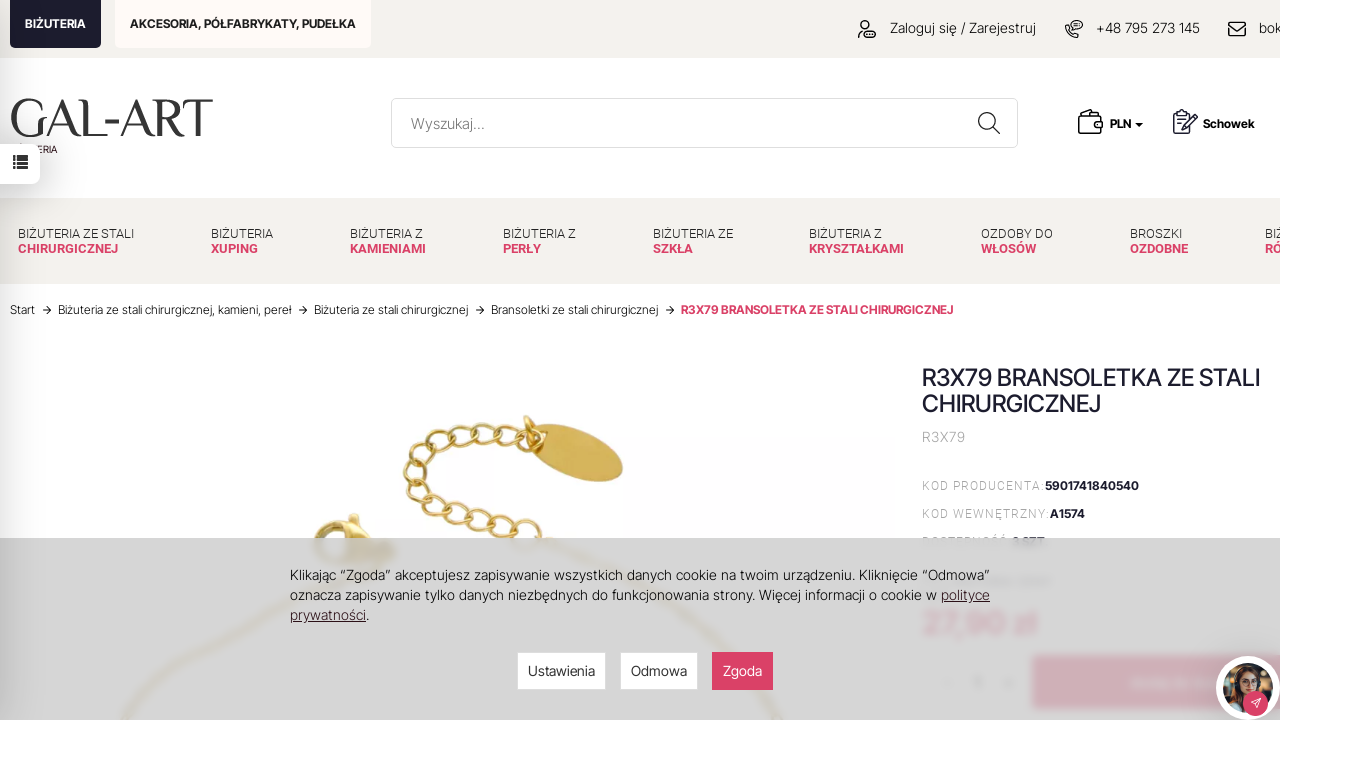

--- FILE ---
content_type: text/html; charset=utf-8
request_url: https://www.gal-art.pl/r3x79-bransoletka-ze-stali-chirurgicznej.html
body_size: 31734
content:
<!DOCTYPE html>
<html lang="pl">
   <head>
      <meta name="google-site-verification" content="K5kY8MmsKgSz_e3H50eK2l9i6iF36K4V1hw0mZZSLek" />
      <meta name="viewport" content="width=device-width, initial-scale=1.0" />
      <link rel="preconnect" href="https://www.facebook.com">
      <link rel="preconnect" href="https://sw-assets.ekomiapps.de">
      <link rel="preconnect" href="https://smart-widget-assets.ekomiapps.de">
      <link rel="preconnect" href="https://www.google-analytics.com">
      <link rel="preconnect" href="https://allani.pl">
      <link rel="preload" href="https://fonts.gstatic.com/s/roboto/v20/KFOlCnqEu92Fr1MmEU9fBBc4.woff2" as="font" crossorigin>
      <link rel="preload" href="https://fonts.gstatic.com/s/roboto/v20/KFOlCnqEu92Fr1MmEU9fChc4EsA.woff2" as="font" crossorigin>
      <link rel="preload" href="//fonts.gstatic.com/s/roboto/v20/KFOlCnqEu92Fr1MmWUlfBBc4.woff2" as="font" crossorigin>
      <link rel="preload" href="//www.gal-art.pl/bootstrap/fonts/glyphicons-halflings-regular.woff" as="font">
      
      
      

      
      
       
      
      
      
      
      
      
      
      
            
      
      
      
      
      
      
      
      
      
      
      
      
       
                   
      <meta http-equiv="Content-Type" content="text/html; charset=utf-8" />

<meta name="description" content="BRANSOLETKA ZE STALI CHIRURGICZNEJ szerokość łańcuszka 1,3 mm (+/-5%) możliwość zapięcia na 18,5 - 22 cm (+/-5%) wymiary zawieszki nieskończoność 18/8 mm (+/-5%) wymiary" />
<title>R3x79 bransoletka ze stali chirurgicznej - Bransoletki ze stali chirurgicznej - Biżuteria ze stali chirurgicznej - Biżuteria ze stali chirurgicznej, kamieni, pereł - Sklep internetowy Gal-art</title>
<link rel="canonical" href="https://www.gal-art.pl/r3x79-bransoletka-ze-stali-chirurgicznej.html" />
      
              <link href="/cache/css/e03fea5a9e9a08de29a755ad964676d7.css?lm=1768088043" rel="preload" as="style" />
<link href="/cache/css/e03fea5a9e9a08de29a755ad964676d7.css?lm=1768088043" rel="stylesheet" type="text/css" />
         
           <link rel="shortcut icon" type="image/x-icon" href="/favicon.ico" />
      
      
      
<style>
   /* inter-tight-300 - latin_latin-ext */
@font-face {
  font-display: swap; /* Check https://developer.mozilla.org/en-US/docs/Web/CSS/@font-face/font-display for other options. */
  font-family: 'Inter Tight';
  font-style: normal;
  font-weight: 300;
  src: url('/css/frontend/theme/galart25/fonts/inter-tight-v7-latin_latin-ext-300.eot'); /* IE9 Compat Modes */
  src: url('/css/frontend/theme/galart25/fonts/inter-tight-v7-latin_latin-ext-300.eot?#iefix') format('embedded-opentype'), /* IE6-IE8 */
       url('/css/frontend/theme/galart25/fonts/inter-tight-v7-latin_latin-ext-300.woff2') format('woff2'), /* Chrome 36+, Opera 23+, Firefox 39+, Safari 12+, iOS 10+ */
       url('/css/frontend/theme/galart25/fonts/inter-tight-v7-latin_latin-ext-300.woff') format('woff'), /* Chrome 5+, Firefox 3.6+, IE 9+, Safari 5.1+, iOS 5+ */
       url('/css/frontend/theme/galart25/fonts/inter-tight-v7-latin_latin-ext-300.ttf') format('truetype'), /* Chrome 4+, Firefox 3.5+, IE 9+, Safari 3.1+, iOS 4.2+, Android Browser 2.2+ */
       url('/css/frontend/theme/galart25/fonts/inter-tight-v7-latin_latin-ext-300.svg#InterTight') format('svg'); /* Legacy iOS */
}
/* inter-tight-regular - latin_latin-ext */
@font-face {
  font-display: swap; /* Check https://developer.mozilla.org/en-US/docs/Web/CSS/@font-face/font-display for other options. */
  font-family: 'Inter Tight';
  font-style: normal;
  font-weight: 400;
  src: url('/css/frontend/theme/galart25/fonts/inter-tight-v7-latin_latin-ext-regular.eot'); /* IE9 Compat Modes */
  src: url('/css/frontend/theme/galart25/fonts/inter-tight-v7-latin_latin-ext-regular.eot?#iefix') format('embedded-opentype'), /* IE6-IE8 */
       url('/css/frontend/theme/galart25/fonts/inter-tight-v7-latin_latin-ext-regular.woff2') format('woff2'), /* Chrome 36+, Opera 23+, Firefox 39+, Safari 12+, iOS 10+ */
       url('/css/frontend/theme/galart25/fonts/inter-tight-v7-latin_latin-ext-regular.woff') format('woff'), /* Chrome 5+, Firefox 3.6+, IE 9+, Safari 5.1+, iOS 5+ */
       url('/css/frontend/theme/galart25/fonts/inter-tight-v7-latin_latin-ext-regular.ttf') format('truetype'), /* Chrome 4+, Firefox 3.5+, IE 9+, Safari 3.1+, iOS 4.2+, Android Browser 2.2+ */
       url('/css/frontend/theme/galart25/fonts/inter-tight-v7-latin_latin-ext-regular.svg#InterTight') format('svg'); /* Legacy iOS */
}
/* inter-tight-500 - latin_latin-ext */
@font-face {
  font-display: swap; /* Check https://developer.mozilla.org/en-US/docs/Web/CSS/@font-face/font-display for other options. */
  font-family: 'Inter Tight';
  font-style: normal;
  font-weight: 500;
  src: url('/css/frontend/theme/galart25/fonts/inter-tight-v7-latin_latin-ext-500.eot'); /* IE9 Compat Modes */
  src: url('/css/frontend/theme/galart25/fonts/inter-tight-v7-latin_latin-ext-500.eot?#iefix') format('embedded-opentype'), /* IE6-IE8 */
       url('/css/frontend/theme/galart25/fonts/inter-tight-v7-latin_latin-ext-500.woff2') format('woff2'), /* Chrome 36+, Opera 23+, Firefox 39+, Safari 12+, iOS 10+ */
       url('/css/frontend/theme/galart25/fonts/inter-tight-v7-latin_latin-ext-500.woff') format('woff'), /* Chrome 5+, Firefox 3.6+, IE 9+, Safari 5.1+, iOS 5+ */
       url('/css/frontend/theme/galart25/fonts/inter-tight-v7-latin_latin-ext-500.ttf') format('truetype'), /* Chrome 4+, Firefox 3.5+, IE 9+, Safari 3.1+, iOS 4.2+, Android Browser 2.2+ */
       url('/css/frontend/theme/galart25/fonts/inter-tight-v7-latin_latin-ext-500.svg#InterTight') format('svg'); /* Legacy iOS */
}
/* inter-tight-700 - latin_latin-ext */
@font-face {
  font-display: swap; /* Check https://developer.mozilla.org/en-US/docs/Web/CSS/@font-face/font-display for other options. */
  font-family: 'Inter Tight';
  font-style: normal;
  font-weight: 700;
  src: url('/css/frontend/theme/galart25/fonts/inter-tight-v7-latin_latin-ext-700.eot'); /* IE9 Compat Modes */
  src: url('/css/frontend/theme/galart25/fonts/inter-tight-v7-latin_latin-ext-700.eot?#iefix') format('embedded-opentype'), /* IE6-IE8 */
       url('/css/frontend/theme/galart25/fonts/inter-tight-v7-latin_latin-ext-700.woff2') format('woff2'), /* Chrome 36+, Opera 23+, Firefox 39+, Safari 12+, iOS 10+ */
       url('/css/frontend/theme/galart25/fonts/inter-tight-v7-latin_latin-ext-700.woff') format('woff'), /* Chrome 5+, Firefox 3.6+, IE 9+, Safari 5.1+, iOS 5+ */
       url('/css/frontend/theme/galart25/fonts/inter-tight-v7-latin_latin-ext-700.ttf') format('truetype'), /* Chrome 4+, Firefox 3.5+, IE 9+, Safari 3.1+, iOS 4.2+, Android Browser 2.2+ */
       url('/css/frontend/theme/galart25/fonts/inter-tight-v7-latin_latin-ext-700.svg#InterTight') format('svg'); /* Legacy iOS */
}
/* playfair-display-sc-regular - latin_latin-ext */
@font-face {
  font-display: swap; /* Check https://developer.mozilla.org/en-US/docs/Web/CSS/@font-face/font-display for other options. */
  font-family: 'Playfair Display SC';
  font-style: normal;
  font-weight: 400;
  src: url('/css/frontend/theme/galart25/fonts/playfair-display-sc-v17-latin_latin-ext-regular.eot'); /* IE9 Compat Modes */
  src: url('/css/frontend/theme/galart25/fonts/playfair-display-sc-v17-latin_latin-ext-regular.eot?#iefix') format('embedded-opentype'), /* IE6-IE8 */
       url('/css/frontend/theme/galart25/fonts/playfair-display-sc-v17-latin_latin-ext-regular.woff2') format('woff2'), /* Chrome 36+, Opera 23+, Firefox 39+, Safari 12+, iOS 10+ */
       url('/css/frontend/theme/galart25/fonts/playfair-display-sc-v17-latin_latin-ext-regular.woff') format('woff'), /* Chrome 5+, Firefox 3.6+, IE 9+, Safari 5.1+, iOS 5+ */
       url('/css/frontend/theme/galart25/fonts/playfair-display-sc-v17-latin_latin-ext-regular.ttf') format('truetype'), /* Chrome 4+, Firefox 3.5+, IE 9+, Safari 3.1+, iOS 4.2+, Android Browser 2.2+ */
       url('/css/frontend/theme/galart25/fonts/playfair-display-sc-v17-latin_latin-ext-regular.svg#PlayfairDisplaySC') format('svg'); /* Legacy iOS */
}
/* playfair-display-sc-700 - latin_latin-ext */
@font-face {
  font-display: swap; /* Check https://developer.mozilla.org/en-US/docs/Web/CSS/@font-face/font-display for other options. */
  font-family: 'Playfair Display SC';
  font-style: normal;
  font-weight: 700;
  src: url('/css/frontend/theme/galart25/fonts/playfair-display-sc-v17-latin_latin-ext-700.eot'); /* IE9 Compat Modes */
  src: url('/css/frontend/theme/galart25/fonts/playfair-display-sc-v17-latin_latin-ext-700.eot?#iefix') format('embedded-opentype'), /* IE6-IE8 */
       url('/css/frontend/theme/galart25/fonts/playfair-display-sc-v17-latin_latin-ext-700.woff2') format('woff2'), /* Chrome 36+, Opera 23+, Firefox 39+, Safari 12+, iOS 10+ */
       url('/css/frontend/theme/galart25/fonts/playfair-display-sc-v17-latin_latin-ext-700.woff') format('woff'), /* Chrome 5+, Firefox 3.6+, IE 9+, Safari 5.1+, iOS 5+ */
       url('/css/frontend/theme/galart25/fonts/playfair-display-sc-v17-latin_latin-ext-700.ttf') format('truetype'), /* Chrome 4+, Firefox 3.5+, IE 9+, Safari 3.1+, iOS 4.2+, Android Browser 2.2+ */
       url('/css/frontend/theme/galart25/fonts/playfair-display-sc-v17-latin_latin-ext-700.svg#PlayfairDisplaySC') format('svg'); /* Legacy iOS */
}
</style>

      <script type="text/javascript">
  window.dataLayer = window.dataLayer || [];
  function gtag(){dataLayer.push(arguments)};
</script>
  <script>
    
     gtag('consent', 'default', {
        'functionality_storage': 'granted',
        'personalization_storage': 'granted',
        'security_storage': 'granted',
        'analytics_storage': 'denied',      
        'ad_storage': 'denied',
        'ad_personalization': 'denied',
        'ad_user_data': 'denied',
        'wait_for_update': 500
    });
    
</script>
<script async src="https://www.googletagmanager.com/gtag/js?id=UA-18935743-1"></script>
<script>
  gtag('js', new Date());
  gtag('config', 'UA-18935743-1');
 </script>
 <script>
    gtag('config', 'AW-846796852');
</script> 
  <script>
  
    gtag("event", "view_item", {
    currency: "PLN",
    value: 27.90,
    items: [
            {
        item_id: "R3X79",
        item_name: "R3X79 BRANSOLETKA ZE STALI CHIRURGICZNEJ",
        index: 0,
        item_brand: "ARAGONIT",
        item_category: "Biżuteria ze stali chirurgicznej",
item_category2: "Bransoletki ze stali chirurgicznej",
                price: 27.90,
              // Google Ads
        id: "R3X79",
        google_business_vertical: "retail"
      }    ]
  });
  </script>

 
      

<noscript><img height="1" width="1" style="display:none" src="https://www.facebook.com/tr?id=402513673625684&ev=PageView&noscript=1" /></noscript><!-- Google Tag Manager -->
<script>(function(w,d,s,l,i){w[l]=w[l]||[];w[l].push({'gtm.start':
new Date().getTime(),event:'gtm.js'});var f=d.getElementsByTagName(s)[0],
j=d.createElement(s),dl=l!='dataLayer'?'&l='+l:'';j.async=true;j.src=
'https://www.googletagmanager.com/gtm.js?id='+i+dl;f.parentNode.insertBefore(j,f);
})(window,document,'script','dataLayer','GTM-TD48SBB');</script>
<!-- End Google Tag Manager -->



<meta property="og:type" content="website" /><meta property="og:title" content="R3X79 BRANSOLETKA ZE STALI CHIRURGICZNEJ" /><meta property="og:description" content="BRANSOLETKA ZE STALI CHIRURGICZNEJ
szerokość łańcuszka 1,3 mm (+/-5%)
możliwość zapięcia na 18,5 - 22 cm (+/-5%)
wymiary zawieszki nieskończoność 18/8 mm (+/-5%)
wymiary zawieszek serce 8/7,5 mm (" /><meta property="og:url" content="https://www.gal-art.pl/r3x79-bransoletka-ze-stali-chirurgicznej.html" /><meta property="og:image" content="https://www.gal-art.pl/media/products/df6f957a3217eb41204a72ef7a3a2204/images/thumbnail/big_Bransoletki-ze-stali-czerwiec-2021-cz-1-6.webp?lm=1748356148" /><meta property="og:updated_time" content="1768544312" />

<script>

var ad_storage = 'denied';

var analytics_storage = 'denied';

var ad_personalization = "denied";

var ad_user_data = "denied";

var cookies_message_bar_hidden = 0;

const cookies = document.cookie.split("; ");

for (let i = 0; i < cookies.length; i++) {
  const cookie = cookies[i].split("=");
  
  if (cookie[0] === "cookies_google_analytics"){
    var cookies_google_analytics = cookie[1];                                
    
    if(cookies_google_analytics === 'true'){           
       var analytics_storage = "granted";
    }        
  }
  
  if (cookie[0] === "cookies_google_targeting"){
    
    var cookies_google_targeting = cookie[1];                        
            
    if(cookies_google_targeting === 'true'){            
        var ad_storage = "granted";
    }     
  }

 if (cookie[0] === "cookies_google_personalization"){
    
    var cookies_google_personalization = cookie[1];                        
            
    if(cookies_google_personalization === 'true'){            
        var ad_personalization = "granted";
    }     
  }

if (cookie[0] === "cookies_google_user_data"){
    
    var cookies_google_user_data = cookie[1];                        
            
    if(cookies_google_user_data === 'true'){            
        var ad_user_data = "granted";
    }     
  }

if (cookie[0] === "cookies_message_bar_hidden"){
    
    var cookies_message_bar_hidden = cookie[1];                        
            
    if(cookies_message_bar_hidden === 'true'){            
        var cookies_message_bar_hidden = 1;
    }     
  }

}

        
         if (cookies_message_bar_hidden == 1){
            gtag('consent', 'update', {
            'functionality_storage': 'granted',
            'personalization_storage': 'granted',
            'security_storage': 'granted',
            'analytics_storage': analytics_storage,      
            'ad_storage': ad_storage,
            'ad_personalization': ad_personalization,
            'ad_user_data': ad_user_data
        });
         }
    
    </script>      
   <script type="application/ld+json">
              {
              	"@context": {
              		"@vocab": "http://schema.org/"
              	},
              	"@graph": [
              		{
              			"@type": "Organization",
              			"name": "Galart Robert Michalczyk",
              			"url": "https://www.gal-art.pl/",
              			"logo": "https://www.gal-art.pl/images/frontend/theme/galartintle/logo.png"
              		},
              		{
              			"@type": "LocalBusiness",
              			"parentOrganization": {
              				"name": "Galart Robert Michalczyk"
              			},
              			"name": "Galart Robert Michalczyk",
              			"openingHours": [
              				"Mo-Th 08:00-16:00",
              				"Fri 08:00-15:00"
              			],
              			"address": {
              				"@type": "PostalAddress",
              				"streetAddress": "Wola Rowska 33",
              				"addressLocality": "Łaskarzew",
              				"addressRegion": "mazowieckie",
              				"postalCode": "08-450"
              			},
              			"telephone": "795273145",
              			"email": "bok@gal-art.pl",
              			"image": "https://www.gal-art.pl/images/frontend/theme/galartintle/logo.png"
              		},
              		{
              			"@type": "LocalBusiness",
              			"parentOrganization": {
              				"name": "Galart Robert Michalczyk"
              			},
              			"name": "Galart Robert Michalczyk",
              			"openingHours": [
              				"Mo-Th 08:00-16:00",
              				"Fri 08:00-15:00"
              			],
              			"address": {
              				"@type": "PostalAddress",
              				"streetAddress": "Aleja Legionów 17",
              				"addressLocality": "Garwolin",
              				"addressRegion": "mazowieckie",
              				"postalCode": "08-400"
              			},
              			"telephone": "795273145",
              			"email": "bok@gal-art.pl",
              			"image": "https://www.gal-art.pl/images/frontend/theme/galartintle/logo.png"
              		}
              	]
              } </script></head>
   <body class="bodyClassCategory268">
      

<!-- Google Tag Manager (noscript) -->
<noscript><iframe src="https://www.googletagmanager.com/ns.html?id=GTM-TD48SBB"
height="0" width="0" style="display:none;visibility:hidden"></iframe></noscript>
<!-- End Google Tag Manager (noscript) -->
    <div style="width: 64px; position: fixed; z-index: 1050; right:0px; bottom:0px">
        <button id="chat-ai-button-widget" type="button" class="active-chat-ai-modal chat-ai-button text-left">
                            <img src="/uploads/chat-ai/standard/avatar_3.jpg" class="chat-ai-avatar" alt='Asystent AI' width="50" height="50" />
                      
            <span class="btn btn-primary" style="position: relative;right: 30px;bottom: -15px;width: 25px;height: 25px;">
                <svg width="10" height="10" viewBox="0 0 22 22" fill="currentColor" xmlns="http://www.w3.org/2000/svg">
                    <path d="M12.9794 21.9815C12.8256 21.9814 12.6749 21.9381 12.5446 21.8565C12.4143 21.7749 12.3095 21.6582 12.2422 21.5199L8.38674 13.5941L0.460885 9.73917C0.318107 9.66957 0.198605 9.56002 0.116888 9.42382C0.0351712 9.28761 -0.00524547 9.13061 0.000545533 8.97188C0.00633653 8.81315 0.058086 8.65951 0.149511 8.52963C0.240935 8.39974 0.368103 8.29919 0.515573 8.24018L20.8544 0.0594788C21.0036 -0.000675089 21.1673 -0.0156091 21.3249 0.0165359C21.4826 0.048681 21.6273 0.126485 21.7411 0.240264C21.8549 0.354043 21.9327 0.498772 21.9648 0.656437C21.997 0.814101 21.9821 0.977738 21.9219 1.12698L13.7407 21.4674C13.6813 21.6148 13.5805 21.7418 13.4504 21.8329C13.3203 21.9241 13.1666 21.9755 13.0078 21.981L12.9794 21.9815ZM2.84143 9.07526L9.35909 12.2471C9.52429 12.3275 9.65774 12.4609 9.73807 12.6261L12.9099 19.1438L19.6797 2.29729L2.84143 9.07526Z" /><path d="M9.0008 13.8005C8.83855 13.8004 8.67996 13.7523 8.54507 13.6621C8.41019 13.5719 8.30507 13.4438 8.24302 13.2939C8.18097 13.1439 8.16477 12.979 8.19647 12.8199C8.22817 12.6608 8.30635 12.5146 8.42111 12.3999L20.5809 0.240148C20.6571 0.163986 20.7475 0.103578 20.8471 0.0623738C20.9466 0.0211692 21.0533 -2.53671e-05 21.161 2.27847e-08C21.2688 2.54127e-05 21.3754 0.0212704 21.475 0.0625219C21.5745 0.103773 21.6649 0.164224 21.7411 0.240421C21.8172 0.316619 21.8776 0.407071 21.9188 0.506614C21.9601 0.606157 21.9812 0.712841 21.9812 0.820575C21.9812 0.928309 21.96 1.03498 21.9187 1.13451C21.8774 1.23403 21.817 1.32445 21.7408 1.40062L9.58104 13.5626C9.42676 13.7156 9.21809 13.8011 9.0008 13.8005Z" />
                </svg>            
            </span>
        </button>
    </div>



<!-- Modal -->
<div class="modal fade" id="chat-ai-modal" tabindex="-1" role="dialog" aria-labelledby="chat-ai-modalLabel" aria-hidden="true">
    <div class="modal-dialog">
        <div class="modal-content">
            <div id="chat-ai-feed"></div>
        </div>
    </div>
</div>


<!-- Modal -->
<div class="modal fade" id="search-ai-modal" tabindex="-1" role="dialog" aria-labelledby="search-ai-modalLabel" aria-hidden="true">
    <div class="modal-dialog">
        <div class="modal-content">
            <div id="search-ai-feed"></div>
        </div>
    </div>
</div>

<div class="modal fade" id="ajax-login-form-modal" tabindex="-1" role="dialog" aria-hidden="false" aria-modal="true" aria-labelledby="login_ajax">
    <div class="modal-dialog">
        <div class="modal-content">       
            <div id="ajax-login-form"></div>    
        </div>

    </div>
</div>
<div id="sidebar">    
    <div id="sidebar-content" class="modal fade" tabindex="-1" role="dialog" aria-labelledby="sidebar-content-label">
        <div class="modal-dialog" role="document">
            <div class="modal-content">
                                        
                <div class="modal-header">
    <button type="button" class="close" data-dismiss="modal" aria-label="Zamknij"><span aria-hidden="true">&times;</span></button>
    <div class="h4 modal-title" id="observe-sidebar-label">Obserwowane produkty</div>
</div>
<div id="product-tab-observe-sidebar" class="modal-body">    
</div>         




                <div class="modal-header" style="padding: 0; min-height: 0; border: none;">
                    <button type="button" class="close" data-dismiss="modal" aria-label="Zamknij"><span aria-hidden="true">&times;</span></button>
                </div>
            </div>
        </div> 
    </div>
    <div id="sidebar-handle" class="closeBtn">
        <svg class="arror-icon" width="10" height="16" viewBox="0 0 5 8" fill="none" xmlns="http://www.w3.org/2000/svg"><path d="M1 1L4 4L1 7" stroke="currentColor" stroke-linecap="round" stroke-linejoin="round"/></svg>
        <span class="glyphicon glyphicon-list"></span>
    </div>
</div>



     
      <header id="masterHeader">
    

<div class="topbar contact-bar full-Width">
    <div class="container">
        <div class="row">
            <div class="col-xs-12 col-sm-6" id="mainMenuTop"><ul class="mainMenu">
                        <li class="mainMenuCat268"><a href="/category/bizuteria" class="active">BIŻUTERIA </a></li>
                    <li class="mainMenuCat1096"><a href="/category/akcesoria-polfabrykaty-pudelka" >AKCESORIA, PÓŁFABRYKATY, PUDEŁKA </a></li>
            </ul>

</div>
            <div class="hidden-xs col-sm-6 contact-data">
                
                                    <a href="/user/loginUser" class="con-top"><img src="/images/frontend/theme/galart25/account-ico.svg" width="18" height="18" /> Zaloguj się / Zarejestruj</a>
                                <span class="phone-contact"><img src="/images/frontend/theme/galart25/phone-ico.svg" width="18" height="18" /> <a href="tel:+48795273145">+48 795 273 145</a></span>
                <span class="phone-contact"><img src="/images/frontend/theme/galart25/email-ico.svg" width="18" height="25" /> <a href="mailto:bok@gal-art.pl">bok@gal-art.pl</a></span>
            </div>
        </div>
    </div>
</div>

<div class="container">
    <div id="header" class="row hidden-xs">
        <div class="col-sm-3 col-md-4 col-lg-3 text-left">
            <div id="logo">
                <div>
                    <a href="/" title="Biżuteria, półfabrykaty - sklep Gal-art">
                        <img src="/images/frontend/theme/galart25/gal-art-logo.svg" alt="Hurtownia biżuterii - sklep Gal-art" width="203" height="52" />
                    </a>
                        <a href="https://www.gal-art.pl/category/bizuteria" class="bizu"><span>BIŻUTERIA</span></a>
                        <a href="https://www.gal-art.pl/category/akcesoria-polfabrykaty-pudelka" class="akce"><span>PÓŁFABRYKATY</span></a>
                    
                </div>
            </div>
        </div>
        <div class="col-sm-3 col-md-3 col-lg-6 search-box">
            
<form action="/product/search" class="form-inline search" method="get">
    <div class="input-group">
        <label class="sr-only" for="search">Wyszukaj</label>
        <input type="search" autocomplete="off" class="form-control" name="query" value="" placeholder='Wyszukaj...' />
        <span class="input-group-btn">
            <button class="btn btn-default btn-search" type="submit">
                <img src="/images/frontend/theme/galart25/search.svg" width="22" height="22" />
            </button>
        </span>                                
    </div>
</form>






        </div>
        <div class="col-sm-6 col-md-5 col-lg-3 basket-list">
            <div class="lgCurrencyDropdown"><img src="/images/frontend/theme/galart25/money-ico.svg" width="25" height="25" />
                <a href="#" class="dropdown-toggle" data-hover="dropdown" data-toggle="dropdown">
    PLN <b class="caret"></b>
</a>
<ul class="dropdown-menu">
            <li class="active"><a href="/currency/change/currency/1" rel="nofollow">PLN</a></li>
            <li><a href="/currency/change/currency/7" rel="nofollow">EUR</a></li>
    </ul>
            </div>
            <a class="k_przechohead" href="/schowek">
    <img src="/images/frontend/theme/galart25/schowek-ico.svg" 
         width="25" 
         height="25" 
    /> 
    <span>Schowek</span>
</a>
                            <a id="nav-button-shopping-cart" class="empty top-mid-basket" style="position: relative;" href="/basket/index">
                    <img src="/images/frontend/theme/galart25/basket-ico.svg" width="25" height="25" />
                    <small class="quantity"></small> Koszyk
                </a>
                    </div>

    </div>
</div>
<div id="header-navbar-position">
    <div id="header-navbar-outer">
        <div class="container">
            <nav id="header-navbar" class="navbar" role="navigation">
                <div id="logo_small" class="visible-xs">
                    <div>
                        <a href="/" title="Biżuteria, półfabrykaty - sklep Gal-art">
                            <img src="/images/frontend/theme/galart25/gal-art-logo.svg" alt="Hurtownia biżuterii - sklep Gal-art" width="150" height="47" />
                            <span class="bizu">BIŻUTERIA</span>
                            <span class="akce">PÓŁFABRYKATY</span>
                        </a>
                    </div>
                </div>
                <div id="navbar-buttons" class="btn-group pull-right visible-xs">
                    <div class="lgCurrencyDropdownMobile"><img src="/images/frontend/theme/galart25/money-ico.svg" width="25" height="25" />
                        <a href="#" class="dropdown-toggle" data-hover="dropdown" data-toggle="dropdown">
    PLN <b class="caret"></b>
</a>
<ul class="dropdown-menu">
            <li class="active"><a href="/currency/change/currency/1" rel="nofollow">PLN</a></li>
            <li><a href="/currency/change/currency/7" rel="nofollow">EUR</a></li>
    </ul>
                    </div>
                    <button id="nav-button-search" type="button" class="btn btn-navbar collapsed" data-toggle="collapse" data-target="#nav-search"  data-parent="#header-navbar">
                        <img src="/images/frontend/theme/galart25/search.svg" width="22" height="22">
                    </button>
                    <button id="nav-button-shopping-cart" class="btn btn-navbar collapsed empty"  data-toggle="collapse" data-target="#nav-shopping-cart"  data-parent="#header-navbar" >
                        <img src="/images/frontend/theme/galart25/basket-ico.svg" width="25" height="25" />
                        <small class="quantity"></small>
                    </button>
                    <a class="btn btn-navbar k_przechohead-mobile" href="/schowek" >
    <img src="/images/frontend/theme/galart25/schowek-ico-mobile.png" width="21" height="21" />
</a>
                                            <a href="https://www.gal-art.pl/user/loginUser" id="nav-button-user" class="hidden-xs btn btn-navbar collapsed">
                            <img src="/images/frontend/theme/galart25/account-ico.svg" width="18" height="18">
                            <small class="login-status">&nbsp;</small>
                        </a>
                        <button id="nav-button-user" class="visible-xs btn btn-navbar collapsed" data-toggle="collapse" data-target="#nav-user" data-parent="#header-navbar">
                            <img src="/images/frontend/theme/galart25/account-ico.svg" width="18" height="18">
                            <small class="login-status">&nbsp;</small>
                        </button>
                                        <button id="nav-button-settings" class="btn btn-navbar hidden-xs collapsed" data-toggle="collapse" data-target="#nav-settings" data-parent="#header-navbar">
                        <span class="glyphicon glyphicon-globe"></span>
                    </button>

                </div>
                <div class="navbar-header">
                    <button id="nav-button-menu" type="button" class="navbar-toggle collapsed" data-toggle="collapse" data-target="#nav-menu" data-parent="#header-navbar">
                        <span class="icon-bar"></span>
                        <span class="icon-bar"></span>
                        <span class="icon-bar"></span>
                        <span class="titleButtonBar">MENU</span>
                    </button>
                </div>
                <div class="navbar-dropdown">
                    <!-- Koszyk -->

                    <div id="nav-user" class="navbar-collapse collapse">
                        <ul class="nav navbar-nav">
                            <!-- Moje konto, Język, Waluta -->
                                <div class="user-content">
        <button class="btn btn-primary" data-action="ajax-login-button">Zaloguj</button>
        <div class="user-options-text text-muted hidden-xs">Nie masz jeszcze konta?</div>
        <a class="btn btn-light" href="https://www.gal-art.pl/user/createAccount" rel="nofollow">Załóż konto</a>    
    </div>

<div class="user-settings hidden-sm hidden-md hidden-lg">
    
    <a href="#" class="dropdown-toggle" data-hover="dropdown" data-toggle="dropdown">
    PLN <b class="caret"></b>
</a>
<ul class="dropdown-menu">
            <li class="active"><a href="/currency/change/currency/1" rel="nofollow">PLN</a></li>
            <li><a href="/currency/change/currency/7" rel="nofollow">EUR</a></li>
    </ul>
</div>


                        </ul>
                    </div>
                    <div id="nav-settings" class="hidden-xs navbar-collapse collapse"><ul class="nav navbar-nav"><li class="dropdown"></li><li class="dropdown"><a href="#" class="dropdown-toggle" data-hover="dropdown" data-toggle="dropdown">
    PLN <b class="caret"></b>
</a>
<ul class="dropdown-menu">
            <li class="active"><a href="/currency/change/currency/1" rel="nofollow">PLN</a></li>
            <li><a href="/currency/change/currency/7" rel="nofollow">EUR</a></li>
    </ul></li></ul></div>
                    <div id="nav-search" class="navbar-collapse collapse">
                        
<form action="/product/search" class="form-inline search" method="get">
    <div class="input-group">
        <label class="sr-only" for="search">Wyszukaj</label>
        <input type="search" autocomplete="off" class="form-control" name="query" value="" placeholder='Wyszukaj...' />
        <span class="input-group-btn">
            <button class="btn btn-default btn-search" type="submit">
                <img src="/images/frontend/theme/galart25/search.svg" width="22" height="22" />
            </button>
        </span>                                
    </div>
</form>






                    </div>
                    <div id="nav-shopping-cart" class="navbar-collapse collapse">
                        


<div class="shopping-cart clearfix">
    <div class="aa-basket-mobile">
        <div class="lg-basek-topinfo">
            <strong>Twój koszyk jest pusty</strong>
            <button class="btn btn-primary lgClose" type="button">Kontynuuj zakupy</button>
        </div>
    </div>
    <div class="aa-basket-checkout clearfix">
        <div class="aa-basket-total clearfix text-center">Twój koszyk jest pusty</div>
        
    </div>
</div>


    



                    </div>
                </div>
                <!-- Menu -->
                <div id="nav-menu" class="navbar-collapse collapse">
                                        <ul class="nav navbar-nav horizontal-categories">                       
    <li class="visible-xs">
        
<form action="/product/search" class="form-inline search" method="get">
    <div class="input-group">
        <label class="sr-only" for="search-t4mk">Wyszukaj</label>
        <input id="search-t4mk" type="search" autocomplete="off" class="form-control" name="query" value="" placeholder='Wpisz czego szukasz' />
        <span class="input-group-btn">
            <button class="btn btn-primary" type="submit" aria-label="Wyszukaj">
                <span class="glyphicon glyphicon-search"></span>
            </button>
        </span>                                
    </div>
</form>






    </li>    
                                                    <li class="dropdown">
                    <a href="/category/bizuteria-ze-stali-chirurgicznej" class="dropdown-toggle category-link" data-hover="dropdown" data-toggle="dropdown">BIŻUTERIA ZE STALI CHIRURGICZNEJ</a>
                    <ul class="dropdown-menu">
                                                    <li><a href="/category/bizuteria-ze-stali-chirurgicznej-bransoletki" class="category-link">Bransoletki ze stali chirurgicznej</a></li>
                                                    <li><a href="/category/bizuteria-ze-stali-chirurgicznej-naszyjniki" class="category-link">Naszyjniki ze stali chirurgicznej</a></li>
                                                    <li><a href="/category/bizuteria-ze-stali-chirurgicznej-kolczyki" class="category-link">Kolczyki ze stali chirurgicznej</a></li>
                                                    <li><a href="/category/bizuteria-ze-stali-chirurgicznej-komplety-ze-stali-chirurgicznej" class="category-link">Komplety ze stali chirurgicznej</a></li>
                                                    <li><a href="/category/bizuteria-ze-stali-chirurgicznej-pierscionki" class="category-link">Pierścionki ze stali chirurgicznej</a></li>
                                                    <li><a href="/category/bizuteria-ze-stali-chirurgicznej-lancuszki" class="category-link">Łańcuszki ze stali chirurgicznej</a></li>
                                                    <li><a href="/category/bizuteria-ze-stali-chirurgicznej-wisiory" class="category-link">Wisiory</a></li>
                                                    <li><a href="/category/bizuteria-ze-stali-chirurgicznej-lancuszki-do-okularow" class="category-link">Łańcuszki do okularów</a></li>
                                                <div class="selected-product-wrapper hidden-xs hidden-sm col-md-6"></div>
                    </ul>
                  
                </li>
                     
                                                    <li class="dropdown">
                    <a href="/category/bizuteria-z-miedzi" class="dropdown-toggle category-link" data-hover="dropdown" data-toggle="dropdown">BIŻUTERIA XUPING</a>
                    <ul class="dropdown-menu">
                                                    <li><a href="/category/bizuteria-xuping-bransoletki-1118" class="category-link">Bransoletki</a></li>
                                                    <li><a href="/category/bizuteria-xuping-naszyjniki-1117" class="category-link">Naszyjniki</a></li>
                                                    <li><a href="/category/bizuteria-xuping-kolczyki" class="category-link">Kolczyki</a></li>
                                                    <li><a href="/category/bizuteria-xuping-komplety" class="category-link">Komplety</a></li>
                                                    <li><a href="/category/bizuteria-xuping-lancuszki" class="category-link">Łańcuszki</a></li>
                                                    <li><a href="/category/bizuteria-xuping-wisiory-1120" class="category-link">Wisiory</a></li>
                                                <div class="selected-product-wrapper hidden-xs hidden-sm col-md-6"></div>
                    </ul>
                  
                </li>
                     
                                                    <li class="dropdown">
                    <a href="/category/bizuteria-z-kamieniami" class="dropdown-toggle category-link" data-hover="dropdown" data-toggle="dropdown">BIŻUTERIA Z KAMIENIAMI</a>
                    <ul class="dropdown-menu">
                                                    <li><a href="/category/bransoletki-z-kamieni-naturalnych" class="category-link">Bransoletki z kamieni naturalnych</a></li>
                                                    <li><a href="/category/bizuteria-z-kamienia-naszyjniki" class="category-link">Naszyjniki z kamieni naturalnych</a></li>
                                                    <li><a href="/category/kolczyki-z-kamienia" class="category-link">Kolczyki z kamieni naturalnych</a></li>
                                                    <li><a href="/category/zawieszki-wisiory-wisiory-z-kamieni" class="category-link">Wisiory z kamieni naturalnych</a></li>
                                                    <li><a href="/category/pierscionki" class="category-link">Pierścionki z kamieni naturalnych</a></li>
                                                    <li><a href="/category/bizuteria-z-kamieniami-masazery" class="category-link">Masażery i maski z kamieni naturalnych</a></li>
                                                    <li><a href="/category/bizuteria-z-kamieniami-kamienie-ochronne" class="category-link">Kamienie ochronne</a></li>
                                                <div class="selected-product-wrapper hidden-xs hidden-sm col-md-6"></div>
                    </ul>
                  
                </li>
                     
                                                    <li class="dropdown">
                    <a href="/category/bizuteria-z-perly" class="dropdown-toggle category-link" data-hover="dropdown" data-toggle="dropdown">BIŻUTERIA Z PERŁY</a>
                    <ul class="dropdown-menu">
                                                    <li><a href="/category/bizuteria-z-perly-naturalnej" class="category-link">Biżuteria z perły naturalnej</a></li>
                                                    <li><a href="/category/bizuteria-z-perly-majorka" class="category-link">Biżuteria z perły majorka</a></li>
                                                    <li><a href="/category/bizuteria-z-perly-szklanej" class="category-link">Biżuteria z perły szklanej</a></li>
                                                    <li><a href="/category/bizuteria-z-masy-perlowej" class="category-link">Biżuteria z masy perłowej i muszli</a></li>
                                                <div class="selected-product-wrapper hidden-xs hidden-sm col-md-6"></div>
                    </ul>
                  
                </li>
                     
                                                    <li class="dropdown">
                    <a href="/category/bizuteria-ze-szkla-weneckiego" class="dropdown-toggle category-link" data-hover="dropdown" data-toggle="dropdown">BIŻUTERIA ZE SZKŁA</a>
                    <ul class="dropdown-menu">
                                                    <li><a href="/category/zawieszki-wisiory-szklo-weneckie" class="category-link">Wisiory szkło weneckie</a></li>
                                                    <li><a href="/category/bizuteria-ze-szkla-nowa-kategoria" class="category-link">Wisiory szkło</a></li>
                                                    <li><a href="/category/bizuteria-ze-szkla-weneckiego-pierscionki" class="category-link">Pierścionki</a></li>
                                                <div class="selected-product-wrapper hidden-xs hidden-sm col-md-6"></div>
                    </ul>
                  
                </li>
                     
                                                    <li class="dropdown">
                    <a href="/category/bizuteria-z-krysztalkow" class="dropdown-toggle category-link" data-hover="dropdown" data-toggle="dropdown">BIŻUTERIA Z KRYSZTAŁKAMI</a>
                    <ul class="dropdown-menu">
                                                    <li><a href="/category/bransoletki-krysztalkowe" class="category-link">Bransoletki</a></li>
                                                    <li><a href="/category/naszyjniki-z-krysztalkow" class="category-link">Naszyjniki</a></li>
                                                    <li><a href="/category/bizuteria-z-krysztalkow-pierscionki" class="category-link">Pierścionki</a></li>
                                                    <li><a href="/category/komplety-z-krysztalkow" class="category-link">Komplety</a></li>
                                                <div class="selected-product-wrapper hidden-xs hidden-sm col-md-6"></div>
                    </ul>
                  
                </li>
                     
                                                    <li class="dropdown">
                    <a href="/category/bizuteria-xuping" class="dropdown-toggle category-link" data-hover="dropdown" data-toggle="dropdown">OZDOBY DO WŁOSÓW</a>
                    <ul class="dropdown-menu">
                                                    <li><a href="/category/akcesoria-do-wlosow-gumki-do-wlosow" class="category-link">Gumki do włosów</a></li>
                                                    <li><a href="/category/akcesoria-do-wlosow-spinki-do-wlosow" class="category-link">Spinki do włosów</a></li>
                                                    <li><a href="/category/ozdoby-do-wlosow-opaski-do-wlosow" class="category-link">Opaski do włosów</a></li>
                                                <div class="selected-product-wrapper hidden-xs hidden-sm col-md-6"></div>
                    </ul>
                  
                </li>
                     
                    <li class="main-category">
                <a href="/category/broszki-ozdobne" class="category-link">BROSZKI OZDOBNE</a>
            </li>
         
                                                    <li class="dropdown">
                    <a href="/category/bizuteria-inne-2" class="dropdown-toggle category-link" data-hover="dropdown" data-toggle="dropdown">BIŻUTERIA RÓŻNA</a>
                    <ul class="dropdown-menu">
                                                    <li><a href="/category/bizuteria-rozna-lancuszki-bizuteria-srebro-925-1243" class="category-link">Biżuteria srebro  925</a></li>
                                                    <li><a href="/category/bizuteria-rozna-lancuszki-bransoletki-ceramiczne-1223" class="category-link">Bransoletki ceramiczne</a></li>
                                                    <li><a href="/category/bizuteria-rozna-lancuszki-bransoletki-modulowe" class="category-link">Bransoletki modułowe</a></li>
                                                    <li><a href="/category/bizuteria-rozna-lancuszki-bransoletki-shamballa" class="category-link">Bransoletki shamballa</a></li>
                                                    <li><a href="/category/bizuteria-rozna-lancuszki-bransoletki-z-modeliny-1226" class="category-link">Bransoletki z modeliny</a></li>
                                                    <li><a href="/category/bizuteria-rozna-lancuszki-bransoletki-z-zawieszkami" class="category-link">Bransoletki z zawieszkami</a></li>
                                                    <li><a href="/category/bizuteria-rozna-lancuszki-bransoletki-akrylowe-1228" class="category-link">Bransoletki akrylowe</a></li>
                                                    <li><a href="/category/bizuteria-rozna-lancuszki-bransoletki-miyuki-1229" class="category-link">Bransoletki Miyuki</a></li>
                                                    <li><a href="/category/bizuteria-inne-2-naszyjniki" class="category-link">Naszyjniki choker</a></li>
                                                    <li><a href="/category/bizuteria-inne-2-wisiory-zawieszki" class="category-link">Wisiory bursztyn akrylowy</a></li>
                                                    <li><a href="/category/bizuteria-rozna-lancuszki-lancuszki-do-okularow" class="category-link">Łańcuszki do okularów</a></li>
                                                    <li><a href="/category/bizuteria-rozna-lancuszki-pierscionki-koraliki-toho" class="category-link">Pierścionki koraliki Toho</a></li>
                                                    <li><a href="/category/bizuteria-rozna-lancuszki-bransoletki-bursztyn" class="category-link">Bransoletki bursztyn</a></li>
                                                <div class="selected-product-wrapper hidden-xs hidden-sm col-md-6"></div>
                    </ul>
                  
                </li>
                     
          
        
</ul>



                    <div class="visible-xs mainMenuBlock"><ul class="mainMenu">
                        <li class="mainMenuCat268"><a href="/category/bizuteria" class="active">BIŻUTERIA </a></li>
                    <li class="mainMenuCat1096"><a href="/category/akcesoria-polfabrykaty-pudelka" >AKCESORIA, PÓŁFABRYKATY, PUDEŁKA </a></li>
            </ul>

</div>
                </div>
            </nav>
        </div>
    </div>
</div>


    


</header>
                    	                            

                          
                            
<div class="breads fullWidth">
	<div class="container">
		<div class="row">
			<div class="col-xs-12"><ol class="breadcrumb" itemscope itemtype="https://schema.org/BreadcrumbList">
    <li itemprop="itemListElement" itemscope itemtype="https://schema.org/ListItem">
        <a itemprop="item" href="https://www.gal-art.pl/"><span itemprop="name">Start</span></a>
        <meta itemprop="position" content="1" />
    </li>
    	
        <li itemprop="itemListElement" itemscope itemtype="https://schema.org/ListItem">
        	<a itemprop="item" href="https://www.gal-art.pl/category/bizuteria"><span itemprop="name">Biżuteria ze stali chirurgicznej, kamieni, pereł</span></a>
        	<meta itemprop="position" content="2" />
        </li>
	
        <li itemprop="itemListElement" itemscope itemtype="https://schema.org/ListItem">
        	<a itemprop="item" href="https://www.gal-art.pl/category/bizuteria-ze-stali-chirurgicznej"><span itemprop="name">Biżuteria ze stali chirurgicznej</span></a>
        	<meta itemprop="position" content="3" />
        </li>
	
        <li itemprop="itemListElement" itemscope itemtype="https://schema.org/ListItem">
        	<a itemprop="item" href="https://www.gal-art.pl/category/bizuteria-ze-stali-chirurgicznej-bransoletki"><span itemprop="name">Bransoletki ze stali chirurgicznej</span></a>
        	<meta itemprop="position" content="4" />
        </li>
	
        <li itemprop="itemListElement" itemscope itemtype="https://schema.org/ListItem">
        	<a itemprop="item" href="https://www.gal-art.pl/r3x79-bransoletka-ze-stali-chirurgicznej.html"><span itemprop="name">R3X79 BRANSOLETKA ZE STALI CHIRURGICZNEJ</span></a>
        	<meta itemprop="position" content="5" />
        </li>
	</ol></div>
    	</div>
    </div>
</div>

                        
<div id="one-column-layout">
    <div class="container">
    	
        


















<div itemscope itemtype="https://schema.org/Product">

    <div class="card panel ">
        <div class="panel-body">
            <div class="row">
                <div class="col-sm-7 col-md-7 col-lg-8 product-gallery">
                    <ul id="product-gallery" class="gallery list-unstyled clearfix" data-equalizer>
                        <li id="product-photo" class="col-xs-12" data-src="/media/products/df6f957a3217eb41204a72ef7a3a2204/images/thumbnail/big_Bransoletki-ze-stali-czerwiec-2021-cz-1-6.webp?lm=1748356148" data-sub-html="    &lt;div class=&quot;custom-html&quot;&gt;
        &lt;div class=&quot;h4&quot;&gt;R3X79 BRANSOLETKA ZE STALI CHIRURGICZNEJ&lt;/div&gt;
        &lt;p&gt;&lt;/p&gt;
    &lt;/div&gt;
" data-id="" data-gallery="/media/products/df6f957a3217eb41204a72ef7a3a2204/images/thumbnail/gallery_Bransoletki-ze-stali-czerwiec-2021-cz-1-6.webp?lm=1764913839">
                            <div>
                                <div class="gallery-image">
                                    <img itemprop="image" class="img-responsive" src="/media/products/df6f957a3217eb41204a72ef7a3a2204/images/thumbnail/large_Bransoletki-ze-stali-czerwiec-2021-cz-1-6.webp?lm=1746632995" alt="R3X79 BRANSOLETKA ZE STALI CHIRURGICZNEJ" />
                                </div>
                            </div>
                        </li>
                                            </ul>
                    <div id="op-box"></div>
                </div>
                <div class="col-sm-5 col-md-5 col-lg-4 product-label relative">
                    <h1 itemprop="name">R3X79 BRANSOLETKA ZE STALI CHIRURGICZNEJ</h1>
                    <div class="prod-code">
                                                    <span class="product_code">R3X79</span>
                                                                    </div>
                    <div id="product-preloader" class="preloader absolute hidden"></div>

                    
                    <ul class="information list-sorted">




                                                    <li><h3 class="text-muted">Kod producenta:</h3> <span>5901741840540</span></li>
                        
                                                    <li><h3 class="text-muted">Kod wewnętrzny:</h3> <span>A1574</span></li>
                                                
                        
                                                    <div class="clearfix"></div>
                        
                        <li id="st_depository_stock_amount">
                            <h3 class="text-muted">Dostępność:</h3> <span class="stock">3 szt.</span>

                                                            <span class="pull-right">   <div id="question-container">
   </div>

</span>
                                <div class="clearfix"></div>
                            


                            
                            <div class="clearfix"></div>

                        </li>

                        
                        <!--
                                <li><span class="text-muted">Obserwuj produkt:</span>
                                    <div class="product-observe observe-no" data-product-observe="52182">
                                        <svg width="23" height="21" viewBox="0 0 23 21" xmlns="http://www.w3.org/2000/svg">
                                            <path d="M6.4592 1C3.44417 1 1 3.81598 1 7.28966C1 7.97227 1.09438 8.62947 1.26893 9.2449C1.71875 10.8309 2.96968 12.0161 4.1733 13.1426L11.5 20L18.8267 13.1426C20.0303 12.0161 21.2813 10.8309 21.7311 9.2449C21.9056 8.62947 22 7.97227 22 7.28966C22 3.81598 19.5558 1 16.5408 1C14.2698 1 12.3227 2.59762 11.5 4.87056C10.6773 2.59762 8.73018 1 6.4592 1Z" stroke-width="2" stroke-linejoin="round"/>
                                        </svg>
                                    </div>
                                </li>

                            -->





                    </ul>
                    <div id="basket_product_options_container">
                        
                    </div>
                    <!-- show price history -->
                    
<div class="price-box-history">
<img src="/images/frontend/theme/galart25/price-history-ico.svg" alt="Hitoria ceny" class="price-ico" width="24" height="24">
<a href="#" id="show-price-modal" terget="_blank" rel="nofollow">Historia ceny</a> <br /></div>
<!-- Modal -->
<div class="modal fade" id="price_history_modal" tabindex="-1" role="dialog" aria-hidden="true">    
    <div class="modal-dialog">                
    
        <div class="modal-content" style="padding: 15px;">
        
        <div class="modal-header" style="border-bottom: none;">            
            <button type="button" class="close pull-right" data-dismiss="modal" aria-label="Close"><span aria-hidden="true">×</span></button>
        </div>        
            
            
            <div id="price_history_result"></div>
        </div>
    
    </div>
</div>
                    <!-- end show price history -->
                    <meta itemprop="sku" content="R3X79">
                                            <meta itemprop="mpn" content="5901741840540" />
                    
                                                                        <ul class="information prices" itemprop="offers" itemscope itemtype="https://schema.org/Offer">
                                <meta itemprop="availability" content="https://schema.org/InStock" />
                                <meta itemprop="priceCurrency" content="PLN" />
                                <meta itemprop="url" content="https://www.gal-art.pl/r3x79-bransoletka-ze-stali-chirurgicznej.html" />
                                <meta itemprop="priceValidUntil" content="2026-01-30" />


                                                                    <meta itemprop="price" content="27.90" />
                                                                                                                                                                            <li>
                                            <span class="price">

    <span id="st_product_options-price-brutto">27,90 zł</span>
    </span>
                                            <span class="old_price"></span>
                                        </li>
                                                                    
                                
                                <li class="shopping-cart clearfix">
                                    <div class="quantity-box"><input type="number" name="product-card[52182][quantity]" id="product-card_52182_quantity" value="1" class="basket_add_quantity form-control cvInitTouchSpin" size="2" maxlength="5" data-max="3" data-min="1" data-step="1" data-decimals="0" onchange="this.value = stPrice.fixNumberFormat(this.value, 0);" /><span class="uom">szt.</span></div>
                                    <div class="addtobasket-box">    <form data-product="52182" id="product-card_52182" class="basket_add_button" action="https://www.gal-art.pl/basket/add/52182/1" method="post">
        <div>
            <input type="hidden" name="product_set_discount" value="" />
            <input type="hidden" name="option_list" value="" />
            <button class="btn btn-shopping-cart" type="submit">dodaj do koszyka</button>
        </div>
    </form></div>
                                </li>
                                                                    
                                

                                



    <li style="margin-top: 12px">    
</li>

                            </ul>

                                                                <div class="add-info">
                        <div class="add-later"><span class="aa-storage k_addtowishlist" data-mode="PRODUCT" data-id="52182" >
    <img src="/images/frontend/theme/galart25/schowek-ico.svg" 
         alt="Dodaj do schowka" 
         width="21" 
         height="21"
    /><span class="add-link">Dodaj do schowka</span>
</span></div>
                        <div class="ask-for">

   <div id="product_inquiry-container">


<div class="modal fade" id="product_inquiry_modal" tabindex="-1" role="dialog" aria-labelledby="myModalLabel" aria-hidden="true">
  <div class="modal-dialog">
    <div class="modal-content">
        <div id="product_inquiry"></div>
    </div>
  </div>
</div>

<button type="button" id="active_product_inquiry_overlay" class="btn btn-primary">Zapytaj o produkt</button>

   </div>




<div id="skDeliveryInfoContainer">  <div id="skDeliveryInfo">Do niższych kosztów dostawy (4,99 zł) dokup za kwotę: <b>190,00 zł</b></div>
</div></div>
                    </div>
                    <div class="pays"><img src="/images/frontend/theme/galart25/payments-product.png" alt="" width="382" height="26"></div>
                    <div class="send-info">
                        <div class="send-time"><img src="/images/frontend/theme/galart25/delivery-time-ico.svg" alt="" width="24" height="24"> CZAS WYSYŁKI: <strong>24h</strong></div>
                        <div class="delivery-price"><img src="/images/frontend/theme/galart25/delivery-price-ico.svg" alt="" width="24" height="24"> DOSTAWA: <strong>od 5,99 zł</strong></div>
                    </div>
                    <div id="all-mass"></div>
                    
                    <div class="accordion-box">
                        <div class="accordion">
                            <div class="accordion-header">
                                <h2>Opis produktu</h2>
                                <span class="icon">+</span>
                            </div>
                            <div class="accordion-content">
                                                                    <div itemprop="description" class="description-short">
                                        <!--[mode:tiny]--><p style="text-align: center;"><span style="color: #000000;"><strong><span style="font-size: small;">BRANSOLETKA ZE STALI CHIRURGICZNEJ<br /></span></strong></span></p>
<p style="font-weight: bold; text-align: center;"><span style="color: #000000;"><strong><span style="font-size: small;">szerokość łańcuszka 1,3 mm</span></strong><span style="font-size: small;"><strong> (+/-5%)</strong></span></span></p>
<p style="font-weight: bold; text-align: center;"><span style="color: #000000;"><strong><span style="font-size: small;">możliwość zapięcia na 18,5 - 22 cm</span></strong><span style="font-size: small;"><strong> (+/-5%)</strong></span></span></p>
<p style="font-weight: bold; text-align: center;"><span style="color: #000000;"><span style="font-size: small;"><strong>wymiary zawieszki nieskończoność 18/8 mm (+/-5%)</strong></span></span></p>
<p style="font-weight: bold; text-align: center;"><span style="color: #000000;"><span style="font-size: small;"><strong>wymiary zawieszek serce 8/7,5 mm (+/-5%)</strong></span></span></p>
<p style="font-weight: bold; text-align: center;"><span style="color: #000000;"><span style="font-size: small;"><strong>materiał: stal chirurgiczna</strong></span></span></p>
<p style="font-weight: bold; text-align: center;"><span style="color: #000000;"><span style="font-size: small;"><strong>bransoletka w kolorze złota <br /></strong></span></span></p>
<p style="text-align: center;"><span style="color: #000000;"><strong><span style="font-size: small;"><span style="font-weight: bold; text-decoration: underline;">Cena dotyczy 1 bransoletki</span></span></strong></span></p>
                                    </div>
                                                            </div>
                        </div>

                        <div class="accordion">
                            <div class="accordion-header">
                                <h2>Dane techniczne</h2>
                                <span class="icon">+</span>
                            </div>
                            <div class="accordion-content">
                                                                    

<div id="pa_attributes">
	<p></p>
	<table class="table table-striped">
				<tr>
			<td class="label_td">UKŁAD:</td>
			<td>
	         pojedynczy łańcuszek
				</td>
		</tr>
				<tr>
			<td class="label_td">MATERIAŁ:</td>
			<td>
	         stal nierdzewna
				</td>
		</tr>
				<tr>
			<td class="label_td">STAN:</td>
			<td>
	         new
				</td>
		</tr>
				<tr>
			<td class="label_td">DOSTAWA:</td>
			<td>
	         zwykle 1 dzień
				</td>
		</tr>
				<tr>
			<td class="label_td">DŁUGOŚĆ CAŁKOWITA:</td>
			<td>
	         22 cm
				</td>
		</tr>
				<tr>
			<td class="label_td">Kolor  produkty biżuteria:</td>
			<td>
	               <ul class="pa_variants">
	    
	               <li class="colors-filter">
	               	<button title="złoty" style="background-image: url(/uploads/product_attributes/colors/67bf29c6e1620998f8bc3f9e9d0ef6237988e16ed4b056543bc62.jpg)" data-color="hex-#uploads/product_attributes/colors/67bf29c6e1620998f8bc3f9e9d0ef6237988e16ed4b056543bc62.jpg"></button>
	               </li> 
	               </ul>
				</td>
		</tr>
				<tr>
			<td class="label_td">ILOŚĆ ELEMENTÓW:</td>
			<td>
	         z trzema zawieszkami
				</td>
		</tr>
				<tr>
			<td class="label_td">MOTYW:</td>
			<td>
	         serce, z cyrkonią, znak nieskończoności, dwa i więcej
				</td>
		</tr>
				<tr>
			<td class="label_td">Płeć bransoletki:</td>
			<td>
	         female
				</td>
		</tr>
		</table>
	<div class="tooltip roundies"></div>
</div>




                                                            </div>
                        </div>
                    </div>
                    
                                        


                                        <p style="margin-top: 10px;">
                        <a id="active_product_safety_modal" aria-label='Informacje o bezpieczeństwie produktu'>Informacje o bezpieczeństwie produktu</a>
                        <a id="active_product_producer_info_modal" aria-label='Informacje o producencie'>Informacje o producencie</a>
                    </p>
                    <div id="description-safety">
                        <!-- Modal -->
<div class="modal fade" id="product_producer_info_modal" tabindex="-1" role="dialog" aria-labelledby="myModalLabel" aria-hidden="true">
  <div class="modal-dialog">
    <div class="modal-content">
        <div id="product_safty">

            <div class="modal-header">
                <button type="button" class="close" data-dismiss="modal" aria-label="Close"><span aria-hidden="true">&times;</span></button>
                <div class="h4-like modal-title" id="chat-ai-modalLabel">              
                    Informacje o producencie
                </div>
            </div>            
            
            <div class="modal-body modal-form">

                <div class="row">
                    <div class="col-xs-12"> 
                                                    
                            <div class="space-between">
                                <b>EAN produktu:</b> 5901741840540<br>
                            </div>
                                            </div>
                </div>
                                
                                    <div class="row">
                        <div class="col-xs-12 col-sm-12">    
                    
                    
                                            
                            <b>Dane producenta:</b><br>                                                
                            
                                                            <div class="space-between">
                                <span class="text-muted">Nazwa:</span><br>
                                Aragonit Sp. z o.o.<br>                        
                                </div>                            
                                                        
                                                            <div class="space-between">
                                <span class="text-muted">Adres:</span><br>
                                Szyszaków 93<br>
                                04-426 Warszawa<br>                        
                                Polska<br>
                                </div>
                                                        
                                                            <div class="space-between">
                                <span class="text-muted">Kontakt:</span><br>
                                                                    Email: biuro@aragonit.com.pl<br>
                                                                
                                                                </div>
                                                        
                        </div>
                    </div>
                                    
                                    <div class="row">
                        <div class="col-xs-12 col-sm-12">
                            
                            <b>Podmiot odpowiedzialny:</b><br>  
                            
                                                            <div class="space-between">
                                <span class="text-muted">Nazwa:</span><br>
                                Aragonit Sp. z o.o.<br>       
                                </div>
                                           
                            
                                                            <div class="space-between">
                                <span class="text-muted">Adres:</span><br>
                                Szyszaków 93<br>
                                04-426 Warszawa<br>                        
                                Polska<br>
                                </div>
                                           
                            
                                                            <div class="space-between">
                                <span class="text-muted">Kontakt:</span><br>
                                
                                                                    Email: biuro@aragonit.com.pl<br>
                                                                
                                                                </div>
                                           
                            
                        </div>
                    </div>
                                
            </div>
            
        </div>
    </div>
  </div>
</div>

                        <!-- Modal -->
<div class="modal fade" id="product_safety_modal" tabindex="-1" role="dialog" aria-labelledby="myModalLabel" aria-hidden="true">
  <div class="modal-dialog">
    <div class="modal-content">
        <div id="product_safty">

            <div class="modal-header">
                <button type="button" class="close" data-dismiss="modal" aria-label="Close"><span aria-hidden="true">&times;</span></button>
                <div class="h4-like modal-title" id="chat-ai-modalLabel">              
                    Informacje o bezpieczeństwie produktu
                </div>
            </div>            
            
            <div id="product_safety_content" class="modal-body modal-form tinymce_html"></div>
            
        </div>
    </div>
  </div>
</div>

                    </div>
                        <button type="button" class="active-chat-ai-modal chat-ai-button text-left">
                    <img src="/uploads/chat-ai/standard/avatar_3.jpg" class="chat-ai-avatar" alt='Asystent AI' width="50" height="50" />
                <div class="chat-ai-text">
            <strong>Asystent AI</strong>
            <div class="text-muted text-typing"></div>
        </div>
        <span class="btn btn-primary">
            <svg width="22" height="22" viewBox="0 0 22 22" fill="currentColor" xmlns="http://www.w3.org/2000/svg">
                <path d="M12.9794 21.9815C12.8256 21.9814 12.6749 21.9381 12.5446 21.8565C12.4143 21.7749 12.3095 21.6582 12.2422 21.5199L8.38674 13.5941L0.460885 9.73917C0.318107 9.66957 0.198605 9.56002 0.116888 9.42382C0.0351712 9.28761 -0.00524547 9.13061 0.000545533 8.97188C0.00633653 8.81315 0.058086 8.65951 0.149511 8.52963C0.240935 8.39974 0.368103 8.29919 0.515573 8.24018L20.8544 0.0594788C21.0036 -0.000675089 21.1673 -0.0156091 21.3249 0.0165359C21.4826 0.048681 21.6273 0.126485 21.7411 0.240264C21.8549 0.354043 21.9327 0.498772 21.9648 0.656437C21.997 0.814101 21.9821 0.977738 21.9219 1.12698L13.7407 21.4674C13.6813 21.6148 13.5805 21.7418 13.4504 21.8329C13.3203 21.9241 13.1666 21.9755 13.0078 21.981L12.9794 21.9815ZM2.84143 9.07526L9.35909 12.2471C9.52429 12.3275 9.65774 12.4609 9.73807 12.6261L12.9099 19.1438L19.6797 2.29729L2.84143 9.07526Z" /><path d="M9.0008 13.8005C8.83855 13.8004 8.67996 13.7523 8.54507 13.6621C8.41019 13.5719 8.30507 13.4438 8.24302 13.2939C8.18097 13.1439 8.16477 12.979 8.19647 12.8199C8.22817 12.6608 8.30635 12.5146 8.42111 12.3999L20.5809 0.240148C20.6571 0.163986 20.7475 0.103578 20.8471 0.0623738C20.9466 0.0211692 21.0533 -2.53671e-05 21.161 2.27847e-08C21.2688 2.54127e-05 21.3754 0.0212704 21.475 0.0625219C21.5745 0.103773 21.6649 0.164224 21.7411 0.240421C21.8172 0.316619 21.8776 0.407071 21.9188 0.506614C21.9601 0.606157 21.9812 0.712841 21.9812 0.820575C21.9812 0.928309 21.96 1.03498 21.9187 1.13451C21.8774 1.23403 21.817 1.32445 21.7408 1.40062L9.58104 13.5626C9.42676 13.7156 9.21809 13.8011 9.0008 13.8005Z" />
            </svg>            
        </span>
    </button>




                    
                </div>
            </div>

            <div id="op-box-mobile"></div>
            




                        


                            <ul id="product-tabs" class="nav nav-tabs">
                                            <li>
                            <h4><a href="#product-tab-1" data-url="/stAccessoriesFrontend/accessoriesList/id/52182" rel="nofollow">Naszyjnik do kompletu</a></h4>
                        </li>
                                            <li>
                            <h4><a href="#product-tab-2" data-url="/product/recommendProducts/id/52182/id_category/935/id_producer/4" rel="nofollow">Produkty, które mogą Cię zainteresować</a></h4>
                        </li>
                                    </ul>

                <div class="tab-content">
                                            <div class="tab-pane" id="product-tab-1"></div>
                                            <div class="tab-pane" id="product-tab-2"></div>
                                    </div>
            
            <ul class="nav nav-tabs">
    <li class="active">
        <h4><a rel="nofollow">Ostatnio przeglądane produkty</a></h4>
    </li>
</ul>

</br>
<div id="product-tab-recentyl-viewed">
</div>         





            <div id="sidebar-interest"></div>




        </div>
    </div>

    
</div>
<div class="container avan prod-avan">
    <div class="cont-avan">
        <div>
            <p>Szybka <span class="pink-font">dostawa</span>
                <span class="under-pink">bez zbędnej zwłoki</span></p>
        </div>
        <div>
            <p>Wysyłka w <span class="pink-font">24h</span>
                <span class="under-pink">różne formy dostawy</span></p>
        </div>
        <div>
            <p>Ponad <span class="pink-font">15 000</span>
                <span class="under-pink">produktów na stanie</span></p>
        </div>
        <div>
            <p>Atrakcyjne <span class="pink-font">rabaty</span>
                <span class="under-pink">dla stałych klientów</span></p>
        </div>
    </div>
</div>
<div class="modal fade" id="execute_time_overlay" tabindex="-1" role="dialog" aria-labelledby="execute_time_overlay" aria-hidden="true">
    <div class="modal-dialog">
        <div class="modal-content">
        </div>
    </div>
</div>



    </div>
</div>
    
        
    <div class="prod-box-under">

        <div class="why-we container"></div>


        <div id="skNewsletterPopupFooter">
	<div class="container">
		<div class="row">
			<div class="col-xs-12 col-sm-7">
					<div class="skNewsletterPopupFooterFormText"></div>
				<!--[mode:tiny]--><p><strong><span style="font-size: 12pt;">Zapisz się do newslettera</span></strong></p>
<p><span style="font-size: 12pt;"> otrzymasz <strong>kod</strong> <strong><span style="font-size: 12pt;">rabatowy </span></strong>o wartości <strong>12<span style="font-size: 12pt;">%</span></strong> na pierwsze zakupy od kwoty <strong>149 zł</strong>.</span></p>
			</div>
			<div class="col-xs-12 col-sm-5">
				<div id="skNewsletterPopupFooterForm" data-equalizer-watch>
					<div id="skNewsletterPopupFooterFormContent">
						<div class="sign">
							<div class="email newsletter-intle">
								<input type="text" name="newsletter[email]" id="skNewsletterPopupFooterEmail" placeholder="Podaj adres email" onclick="this.value ='';">
								<input type="submit" value="" id="skNewsletterPopupFooterSubmit" class="send_email" />
							</div>
						</div>
						<div id="skNewsletterPopupErrorFooter"></div>
													<div class="checkbox">
								<label>
								  <input type="checkbox" id="skNewsletterPopupFooterAgree"/> <!--[mode:tiny]--><p><span style="font-size: 8pt;">Zgadzam się na przetwarzanie moich danych osobowych w celu otrzymania informacji handlowych z godnie z polityką prywatności. Zgoda jest dobrowolna i może być w każdej chwili wycofana.<br /></span></p>
								</label>
															</div>
											</div>
				</div>
			</div>
		</div>
	</div>
</div>






            </div>
    
    <footer>
	    <div id="pay-send-box" class="container">
	<div class="pay-box col-xs-12 col-sm-7">
		<p class="pay-meth">Metody płatności</p>
		<p><img src="/images/frontend/theme/galart25/payments-ico.png" alt="Metody płatności" width="673" height="54"></p>
	</div>
	<div class="pay-box col-xs-12 col-sm-5">
		<p class="pay-meth">Metody dostawy</p>
		<p><img src="/images/frontend/theme/galart25/delivery-ico.png" alt="Metody dostawy" width="261" height="60"></p>
	</div>
</div>

<div class="navbar navbar-default clearfix" role="navigation">
    <div class="container">
        <div class="row">
            <div id="webpage_footer" class="col-xs-12">
    <div class="panel-group row" id="accordion_footer">
			    <div class="foot-group list-group col-xs-12 col-sm-3">
	       
<div id="collapse_1" class="list-group ">
                 
        <a href="/webpage/kontakt.html">Kontakt</a>
        
                 
        <a href="/webpage/cennik-dostaw.html">Cennik dostaw</a>
        
                 
        <a href="/webpage/regulamin.html">Regulamin sklepu</a>
        
                 
        <a href="/webpage/polityka-prywatnosci-13.html">Polityka prywatności</a>
        
      
</div>
	    </div>
			    <div class="foot-group list-group col-xs-12 col-sm-3">
	       
<div id="collapse_4" class="list-group ">
                 
        <a href="https://www.gal-art.pl/blog">Blog</a>
        
                 
        <a href="/webpage/nasze-atuty.html">Nasze atuty</a>
        
                 
        <a href="/webpage/najczestsze-pytania.html">Najczęściej zadawane pytania</a>
        
                 
        <a href="/webpage/prawo-do-odstapienia-od-umowy.html">Prawo do odstąpienia od umowy</a>
        
      
</div>
	    </div>
			    <div class="foot-group list-group col-xs-12 col-sm-3">
	       
<div id="collapse_5" class="list-group ">
                 
        <a href="/webpage/rabaty.html">Progi rabatowe</a>
        
                 
        <a href="/webpage/tabela-rozmiarow-pierscionkow.html">Tabele rozmiarów</a>
        
                 
        <a href="/webpage/czy-bizuteria-ze-stali-szlachetnej-uczula.html">Właściwości stali chirurgicznej</a>
        
      
</div>
	    </div>
		
		<div class="foot-group list-group col-xs-12 col-sm-3">
			<h5 class="list-group-item-heading"><a data-toggle="collapse" data-parent="#accordion_footer" href="#collapse_999">Dołącz do nas
				</a></h5>  
 			<div id="collapse_999" class="list-group">
				<a href="https://www.facebook.com/SklepGalart" target="_blank"><img src="/images/frontend/theme/galart25/fb-ico.svg" alt="FB" width="32" height="32">
				<a href="https://www.instagram.com/galart.pl/" target="_blank"><img src="/images/frontend/theme/galart25/ig-ico.svg" alt="IG" width="32" height="32">
			</div>
		</div>
				<div class="foot-group list-group col-xs-12 col-sm-3 visible-xs">
	        <h5 class="list-group-item-heading"><a href="/webpage/kontakt.html">Kontakt</a></h5>
	    </div>
	    	</div>   
</div>   
        </div>
        <div class="row text-right">
            
        </div>
        <div style="margin-bottom:0px; padding-bottom:0px" class="row copys vcard"><span class="org">Galart</span> <span class="fn">Robert Michalczyk</span>, <span class="adr"><span class="street-address">Aleja Legionów 17</span>, <span class="postal-code">08-400</span> <span class="locality">Garwolin</span>, Woj. <span class="region">Mazowieckie</span>,</span>, E-mail: <a class="email" href="mailto:bok@gal-art.pl">bok@gal-art.pl</a>, NIP: 8262030377</div><div style="padding-top:0.3rem; margin-top:0px" class="row copys">
            <div class="copyright clearfix">
            <a href="https://www.sote.pl/" target="_blank" rel="noopener" title="Sklep internetowy SOTE">Sklep internetowy SOTE</a>
        projekt i wdrożenie <a href="https://intle.pl" target="_blank" title="Agencja interaktywna"><strong>INTLE</strong></a>
</div>
        </div>
    </div>
</div>

<div class="modModal-backdrop"></div>

<div class="modMaxAjaxModal">

    <div class="modal-header">
    	<span style="font-weight: 600;">PRAWO ODSTĄPIENIA OD UMOWY (DOTYCZY UMÓW SPRZEDAŻY ZAWARTYCH OD 25 GRUDNIA 2014 ROKU)</span>
        <span class="modClose" style="cursor: pointer; float: right;">x</span>
    </div>

<!--[mode:tiny]--><p><strong><img src="/uploads/images/Prokonsumencki1.jpg?1527587767568" alt="" width="1200" height="300" /></strong></p>
<p>                         <a href="https://certyfikat.prokonsumencki.pl/gal-art.pl" target="_blank" rel="nofollow noopener"><img src="https://certyfikat.prokonsumencki.pl/static/stamps/v6.png" alt="regulamin sklepu internetowego" /></a></p>
<p style="text-align: justify;"><strong>Informacja dla konsumenta o prawie odstąpienia od umowy- od umowy zawartej na odległość</strong></p>
<p style="text-align: justify;"> </p>
<p style="text-align: justify;">Będąc konsumentem mają Państwo prawo odstąpić od umowy zawartej w Sklepie Internetowym w terminie 14 dni bez podania jakiejkolwiek przyczyny. Termin do odstąpienia od umowy wygasa po upływie 14 dni od dnia w którym weszli Państwo w posiadanie rzeczy lub w którym osoba trzecia inna niż przewoźnik i wskazana przez Państwa weszła w posiadanie rzeczy. Aby skorzystać z prawa odstąpienia od umowy, muszą Państwo poinformować nas o swojej decyzji o odstąpieniu od niniejszej umowy w drodze jednoznacznego oświadczenia (na przykład pismo wysłane pocztą tradycyjną lub pocztą elektroniczną). Oświadczenie mogą Państwo przesłać na przykład:</p>
<p style="text-align: justify;"> </p>
<ul style="text-align: justify;">
<li>pisemnie na adres: Galart Robert Michalczyk, ul. Aleja Legionów 17, 08-400 Garwolin;</li>
<li>w formie elektronicznej za pośrednictwem poczty elektronicznej na adres: zwroty@gal-art.pl;</li>
</ul>
<p style="text-align: justify;"> </p>
<p style="text-align: justify;">Przykładowy wzór formularza odstąpienia od umowy zawarty jest w załączniku nr 2 do Ustawy o Prawach Konsumenta oraz dodatkowo dostępny jest na stronie Sklepu Internetowego w zakładce "Regulamin” na samym dole. Mogą Państwo skorzystać z wzoru formularza odstąpienia od umowy, jednak nie jest to obowiązkowe.</p>
<p style="text-align: justify;"> </p>
<p style="text-align: justify;">Aby zachować termin do odstąpienia od umowy, wystarczy, aby wysłali Państwo informację dotyczącą wykonania przysługującego Państwu prawa odstąpienia od umowy przed upływem terminu do odstąpienia od umowy.</p>
<p> </p>
<p>W przypadku odstąpienia od niniejszej umowy zwracamy Państwu wszystkie otrzymane od Państwa płatności, w tym koszty dostarczenia rzeczy (z wyjątkiem dodatkowych kosztów wynikających z wybranego przez Państwa sposobu dostarczenia innego niż najtańszy zwykły sposób dostarczenia oferowany przez nas), niezwłocznie, a w każdym przypadku nie później niż 14 dni od dnia, w którym zostaliśmy poinformowani o Państwa decyzji o wykonaniu prawa odstąpienia od niniejszej umowy. Zwrotu płatności dokonamy przy użyciu takich samych sposobów płatności, jakie zostały przez Państwa użyte w pierwotnej transakcji, chyba że wyraźnie zgodziliście się Państwo na inne rozwiązanie; w każdym przypadku nie poniosą Państwo żadnych opłat w związku z tym zwrotem. Możemy wstrzymać się ze zwrotem płatności do czasu otrzymania rzeczy lub do czasu dostarczenia nam dowodu jej odesłania, w zależności od tego, które zdarzenie nastąpi wcześniej.</p>
<p> </p>
<p>Jeżeli otrzymali Państwo rzecz, to proszę odesłać lub przekazać ją nam na adres: ul. Aleja Legionów 17, 08-400 Garwolin, niezwłocznie, a w każdym razie nie później niż 14 dni od dnia, w którym poinformowali nas Państwo o odstąpieniu od niniejszej umowy. Termin jest zachowany, jeżeli odeślą Państwo rzecz przed upływem terminu 14 dni. Będą Państwo musieli ponieść bezpośrednie koszty zwrotu rzeczy. Odpowiadają Państwo tylko za zmniejszenie wartości rzeczy wynikające z korzystania z niej w sposób inny niż było to konieczne do stwierdzenia charakteru, cech i funkcjonowania rzeczy.</p>
<p>Klienci zarejestrowani na stronie, mogą wypełnić formularz na swoim koncie w zakładce "Zwroty".</p>
<p>Formularz można również wypełnić po przez zakładkę "Wygodne zwroty" i odesłać towar wybraną metodą w cenie podanej po kliknięciu w formularz.  Usługę świadczy firma AlleKurier.</p>
<p>Wzór formularz zwrotu do pobrania:</p>
<p><strong><a href="/uploads/banery/Nowy%20formularz%20zwrotu%20pdf.pdf">Formularz zwrotu- PDF</a><br /></strong></p>
<div id="ak_returns_banner_e21c71db-7a31-4432-910b-442a8b41b449"> </div>
<p>

</p>
<div id="ak_returns_banner_e21c71db-7a31-4432-910b-442a8b41b449"> </div>
<p> </p>
<p><img src="/uploads/images/Prokonsumencki.jpg?1527587817738" alt="" width="1200" height="400" /></p></div>


<style type="text/css">
	.modModal-backdrop {
	    position: fixed;
	    top: 0;
	    right: 0;
	    bottom: 0;
	    left: 0;
	    z-index: 1040;
	    background-color: #000;
	    z-index: 9999;
	    display: none;
	    opacity: 0.5;
	}
	.modMaxAjaxModal {
		display: none;
		position: fixed; 
		top: 50%; 
		transform: translateY(-50%); 
		left: 0; 
		right: 0; 
		margin: auto; 
		background: #fff; 
		overflow-x: hidden;
		overflow-y: scroll; 
		width: 50%;
		z-index: 99999;
		height: 100%;
		webkit-box-shadow: 0 5px 15px rgba(0, 0, 0, 0.5);
		box-shadow: 0 5px 15px rgba(0, 0, 0, 0.5);
	}
	.in {
		display: block;
	}
</style>



	</footer>
</div>
      <div id="widget-container" class="data-ekomi-emp ekomi-widget-container ekomi-widget-sf1433265ffffe3b68d73"  ></div>
<div id="ekomi-product-widget-identifier" class="prod-data-emp"  style="visibility: hidden">R3X79</div><a href="https://www.ekomi-pl.com/opinie-gal-art.pl.html" target="_blank"><img alt="" src="https://ekomi-ui.s3.amazonaws.com/1.0.0/images/logo.png" style="display: none;"/></a>




<div id="skNewsletterPopupContainer"></div>



<!-- Modal -->
<div class="modal fade" id="ajax-cookie-modal" tabindex="-1" role="dialog" aria-hidden="true" style="z-index:2060" aria-label="Ustawienia cookies">
    <div class="modal-dialog">

        <div class="modal-content">
        
        
            <div class="modal-header">
                <button type="button" class="close" data-dismiss="modal" aria-label="Close"><span aria-hidden="true">&times;</span></button>
                <div class="modal-title h4" id="myModalLabel">Ustawienia cookies</div>
            </div>

            <div class="modal-body panel-body">   
            

                <div class="small" style="padding: 0px 30px;">
                                

                    <div class="row">
                        <div class="col-sm-12">
                            <div class="h4">Niezbędne pliki cookie</div>
                        </div>                
                    </div>
                    

                    <div class="row">            
                        
                        <div class="col-xs-12 col-sm-10">                                                    
                            Te pliki cookie są niezbędne do działania strony i nie można ich wyłączyć. Służą na przykład do utrzymania zawartości koszyka użytkownika. Możesz ustawić przeglądarkę tak, aby blokowała te pliki cookie, ale wtedy strona nie będzie działała poprawnie. Te pliki cookie pozwalają na identyfikację np. osób zalogowanych.                            
                            <br/><br/>
                        </div>
                        
                        <div class="col-xs-12 col-sm-2">
                            Zawsze aktywne
                        </div>
                                               
                                            
                    </div>
                    
                    
                    
                    <div class="row">
                        <div class="col-sm-12">
                            <div class="h4">Analityczne pliki cookie</div>
                        </div>
                    </div>

                    <div class="row">

                        <div class="col-xs-12 col-sm-10">                            
                            Te pliki cookie pozwalają liczyć wizyty i źródła ruchu. Dzięki tym plikom wiadomo, które strony są bardziej popularne i w jaki sposób poruszają się odwiedzający stronę. Wszystkie informacje gromadzone przez te pliki cookie są anonimowe.                                                        
                            <br/><br/>
                        </div>

                        <div class="col-xs-12 col-sm-2">

                            <label for="checkbox-1" class="toggle-switchy" data-color="green" data-text="false" data-style="square" aria-label="Analityczne pliki cookie">
                                <input checked type="checkbox" id="checkbox-1">
                                <span class="toggle">
                                <span class="switch"></span>
                                </span>
                            </label>

                        </div>

                    </div>
                    
                    
                    
                    <div class="row">
                        <div class="col-sm-12">
                            <div class="h4">Reklamowe pliki cookie</div>
                        </div>
                    </div>

                    <div class="row">

                        <div class="col-xs-12 col-sm-10">                            
                            Reklamowe pliki cookie mogą być wykorzystywane za pośrednictwem naszej strony przez naszych partnerów reklamowych. Służą do budowania profilu Twoich zainteresowań na podstawie informacji o stronach, które przeglądasz, co obejmuje unikalną identyfikację Twojej przeglądarki i urządzenia końcowego. Jeśli nie zezwolisz na te pliki cookie, nadal będziesz widzieć w przeglądarce podstawowe reklamy, które nie są oparte na Twoich zainteresowaniach.
                            <br/><br/>
                        </div>

                        <div class="col-xs-12 col-sm-2">

                            <label for="checkbox-2" class="toggle-switchy"  data-color="green" data-text="false" data-style="square" aria-label="Reklamowe pliki cookie">
                                <input checked type="checkbox" id="checkbox-2">
                                <span class="toggle">
                                <span class="switch"></span>
                                </span>
                            </label>

                        </div>

                    </div>
                    
                    
                                        <div class="row">
                        
                        <div class="col-xs-12 col-sm-12">                        
                            Nasza strona korzysta z usług Google, takich jak Google Analytics i Google Ads. Aby dowiedzieć się więcej o tym, jak Google wykorzystuje dane z naszej strony, zapoznaj się z <a target="_blank" href="https://policies.google.com/technologies/partner-sites">polityką prywatności i warunkami Google</a>.
                            <br/><br/>
                        </div>

                    </div>                    
                    
                    
                    <div class="row">
                        <div class="col-sm-12">
                            <div class="h4">Wysyłanie danych związanych z reklamami</div>
                        </div>
                    </div>

                    <div class="row">

                        <div class="col-xs-12 col-sm-10">                            
                            Zgadzam się na wysyłanie danych związanych z reklamami do Google.
                            <br/><br/>
                        </div>

                        <div class="col-xs-12 col-sm-2">

                            <label for="checkbox-4" class="toggle-switchy"  data-color="green" data-text="false" data-style="square" aria-label="Wysyłanie danych związanych z reklamami">
                                <input checked type="checkbox" id="checkbox-4">
                                <span class="toggle">
                                <span class="switch"></span>
                                </span>
                            </label>

                        </div>

                    </div>
                    
                    
                    <div class="row">
                        <div class="col-sm-12">
                            <div class="h4">Reklamy spersonalizowane Google</div>
                        </div>
                    </div>

                    <div class="row">

                        <div class="col-xs-12 col-sm-10">                            
                            Zgadzam się na używanie reklam spersonalizowanych. Reklamy te są dostosowywane do konkretnych preferencji, zachowań i cech użytkownika. Google zbiera dane na temat aktywności użytkownika w internecie, takie jak wyszukiwania, przeglądane strony internetowe, kliknięcia i zakupy online, aby lepiej zrozumieć jego zainteresowania i preferencje.
                            <br/><br/>
                        </div>

                        <div class="col-xs-12 col-sm-2">

                            <label for="checkbox-3" class="toggle-switchy"  data-color="green" data-text="false" data-style="square" aria-label="Reklamy spersonalizowane Google">
                                <input checked type="checkbox" id="checkbox-3">
                                <span class="toggle">
                                <span class="switch"></span>
                                </span>
                            </label>

                        </div>

                    </div>
                                        
                    
                    <div class="row">                        

                        <button id="cookies-modal-accept" class="btn btn-primary pull-right">Zapisz i zamknij</button>
                        
                    </div>
                    
                </div>        
            </div>
        
        </div>

    </div>
</div>


<style type="text/css">

    #cookies_message:before{
        background: #cccccc;
    }

    #cookies_content{
        color: #000000;
    }

    #cookies_frame
    {
        width: 1310px;
    }
</style>
      <a id="powrot" href="#top"><img src="/css/frontend/theme/galart25/dogory.png" width="32" height="32" alt="Powrót do góry"></a>
      
      
      


   
   

   <script src="https://eu1-config.doofinder.com/2.x/5dd53082-9850-42b5-b75c-ef159eb31544.js" async></script><script src="/cache/js/e9c28cf466cbfb4de08d8bdebce1b295.js?lm=1768084479" type="text/javascript"></script><script type="text/javascript">
         //<![CDATA[
         jQuery(function($) {
            $(document).ready(function(){
               $(".lazy-image").lazy({
                  afterLoad: function(element) {
                     $('body [data-equalizer]').equalizer({ use_tallest: true });
                  }
               });
            });
         });
         //]]>
      </script><script type="text/javascript">
jQuery(function ($)
{
    $(document).ready(function()
    {

        !function(f,b,e,v,n,t,s){if(f.fbq)return;n=f.fbq=function(){n.callMethod?
        n.callMethod.apply(n,arguments):n.queue.push(arguments)};if(!f._fbq)f._fbq=n;
        n.push=n;n.loaded=!0;n.version='2.0';n.agent='plsote';n.queue=[];t=b.createElement(e);t.async=!0;
        t.src=v;s=b.getElementsByTagName(e)[0];s.parentNode.insertBefore(t,s)}(window,
        document,'script','https://connect.facebook.net/en_US/fbevents.js');
        fbq('init', '402513673625684');

        if($.cookies.get('cookies_google_targeting') == true)
        {
            fbq('track', 'PageView');
            
            fbq('track', 'ViewContent', {
                    content_name: 'R3X79 BRANSOLETKA ZE STALI CHIRURGICZNEJ', 
                    content_category: 'Bransoletki ze stali chirurgicznej',
                    content_ids: ['R3X79'],
                    content_type: 'product',
                                        value: 27.90,
                    
                    currency: 'PLN'
                    },{eventID: '2898946'});
                    
        }

        
    });
});
</script><script type="text/javascript">
	
		$('#nav-user > .nav').append('<div id="google_translate_element_mobile" class="visible-xs"></div>');
		function googleTranslateElementInit() {
			if (window.innerWidth < 768) {
				console.log("mobile")
				new google.translate.TranslateElement({
					pageLanguage: 'pl',
					multilanguagePage: true,
				},
				'google_translate_element_mobile');
			} else{
				console.log("Desktop")
				new google.translate.TranslateElement({
					pageLanguage: 'pl',
					multilanguagePage: true,
				},
				'google_translate_element');
			}   
		}
	
</script><script type="text/javascript" src="//translate.google.com/translate_a/element.js?cb=googleTranslateElementInit"></script><script type="application/ld+json">
{
  "@context": {
          "@vocab": "http://schema.org/"
  },
  "@graph": [
          {
                  "@type": "Organization",
                  "name": "Galart Robert Michalczyk",
                  "url": "https://www.gal-art.pl/",
                  "logo": "https://www.gal-art.pl/images/frontend/theme/galartintle/logo.png"
          },
          {
                  "@type": "LocalBusiness",
                  "parentOrganization": {
                          "name": "Galart Robert Michalczyk"
                  },
                  "name": "Galart Robert Michalczyk",
                  "openingHours": [
                          "Mo-Th 08:00-16:00",
                          "Fri 08:00-15:00"
                  ],
                  "address": {
                          "@type": "PostalAddress",
                          "streetAddress": "Wola Rowska 33",
                          "addressLocality": "Łaskarzew",
                          "addressRegion": "mazowieckie",
                          "postalCode": "08-450"
                  },
                  "telephone": "795273145",
                  "email": "bok@gal-art.pl",
                  "image": "https://www.gal-art.pl/images/frontend/theme/galartintle/logo.png"
          },
          {
                  "@type": "LocalBusiness",
                  "parentOrganization": {
                          "name": "Galart Robert Michalczyk"
                  },
                  "name": "Galart Robert Michalczyk",
                  "openingHours": [
                          "Mo-Th 08:00-16:00",
                          "Fri 08:00-15:00"
                  ],
                  "address": {
                          "@type": "PostalAddress",
                          "streetAddress": "Aleja Legionów 17",
                          "addressLocality": "Garwolin",
                          "addressRegion": "mazowieckie",
                          "postalCode": "08-400"
                  },
                  "telephone": "795273145",
                  "email": "bok@gal-art.pl",
                  "image": "https://www.gal-art.pl/images/frontend/theme/galartintle/logo.png"
          }
  ]
} </script><script src="/images/frontend/theme/webside13/jquery_cookie/jquery.cookie.js"></script><script type="text/javascript" src="/js/jquery.cookie.js"></script><script type="text/javascript" src="/js/jquery.md5.js"></script><script type="text/javascript">
jQuery(function ($)
{
    $(document).ready(function()
    {               
        console.log("ads tracker status: active");       
        
        var getUrlParameter = function getUrlParameter(sParam) {
            var sPageURL = window.location.search.substring(1),
            sURLVariables = sPageURL.split('&'),
            sParameterName,
            i;
            
            for (i = 0; i < sURLVariables.length; i++) {
                sParameterName = sURLVariables[i].split('=');
        
                if (sParameterName[0] === sParam) {
                    return sParameterName[1] === undefined ? true : decodeURIComponent(sParameterName[1]);
                }
            }
        };
        
        function updateDebug(ads_id, ads_tracker_cookie) {
            // Funkcja sanitizująca wejściowe dane
            var sanitize = function(str) {
                return String(str)
                    .replace(/</g, "&lt;")
                    .replace(/>/g, "&gt;")
                    .replace(/"/g, "&quot;")
                    .replace(/'/g, "&#039;");
            };

            
            var referrer = document.referrer ? sanitize(document.referrer) : "";
            var browser = "Mozilla/5.0 (Macintosh; Intel Mac OS X 10_15_7) AppleWebKit/537.36 (KHTML, like Gecko) Chrome/131.0.0.0 Safari/537.36; ClaudeBot/1.0; +claudebot@anthropic.com)";
            var ip = "3.15.22.127";
            var hash = sanitize(getUrlParameter('hash') || "");
            var url = window.location.protocol + "//" + window.location.host + window.location.pathname + window.location.search;
            var cookie = JSON.stringify(ads_tracker_cookie);

            $.post( "/adsTracker/debug", { url: url, referrer: referrer, browser: browser, ip: ip, hash: hash, ads_id: ads_id, cookie: cookie })
              .done(function( data ) {
                console.log("debug update");
            });
        }

        
        function updateRemoteAddressData(ads_id, ads_tracker_cookie) {
            // Funkcja sanitizująca wejściowe dane
            var sanitize = function(str) {
                return String(str)
                    .replace(/</g, "&lt;")
                    .replace(/>/g, "&gt;")
                    .replace(/"/g, "&quot;")
                    .replace(/'/g, "&#039;");
            };

            // Pobieramy adres IP z PHP (sanitize używany w PHP) oraz inne dane
            var remote_address = "3.15.22.127";
            var rawHash = getUrlParameter('hash');
            var hash = sanitize(rawHash || "");
            if (!hash) {
                hash = "###direct###";
            }
            var url = window.location.protocol + "//" + window.location.host + window.location.pathname + window.location.search;
            var cookie = JSON.stringify(ads_tracker_cookie);

            // Logowanie danych przed wysłaniem
            console.log("remote url: " + url);
            console.log("remote address: " + remote_address);
            console.log("remote ads hash: " + hash);
            console.log("remote ads id: " + ads_id);
            console.log("remote cookies: " + cookie);
            
            $.post( "/adsTracker/remoteAddressData", { url: url, remote_address: remote_address, hash: hash, ads_id: ads_id, cookie: cookie })
              .done(function( data ) {
                console.log("remote address data update");
            });
            
            
        }

        
        
        function getKeyByValue(object, value) { 
            for (var prop in object) { 
                if (object.hasOwnProperty(prop)) { 
                    if (object[prop] === value) 
                    return prop; 
                } 
            } 
        }                
        
        function getDateFormat() {
            var d = new Date();
            d = d.getFullYear() + "-" + ('0' + (d.getMonth() + 1)).slice(-2) + "-" + ('0' + d.getDate()).slice(-2) + " " + ('0' + d.getHours()).slice(-2) + ":" + ('0' + d.getMinutes()).slice(-2) + ":" + ('0' + d.getSeconds()).slice(-2);
            return d;
        }
                               
        
        function prepareCookies(ads_id, ads_tracker_cookie) { 
            
                var ads_hash_control = "f77e5b75a8ba8265a717a0ca48c63958";
                var ads_tracker_cookie_json = JSON.stringify(ads_tracker_cookie);
                                
                console.log(ads_tracker_cookie_json);
                
                
                                    updateRemoteAddressData(ads_id, ads_tracker_cookie);
                           
                                
                               

                var expires_at = new Date();                
                
                var days = 30;
                
                expires_at.setTime(expires_at.getTime() + 1000 * days * 24 * 60 * 60);                
                $.cookies.set('ads_tracker_'+ads_hash_control, ads_tracker_cookie_json, {path: '/', expiresAt: expires_at});
                                                
        }
        
        function addCookiesData(ads_id, ads_path) { 

                var ads_hash_control = "f77e5b75a8ba8265a717a0ca48c63958";
                var date_time = getDateFormat();                
                var md5 = $.md5(date_time);                                
                
                var ads_tracker_entering = {};          
                ads_tracker_entering['ads_cookie_hash'] = md5;      
                ads_tracker_entering['ads_id'] = ads_id;                
                ads_tracker_entering['ads_path'] = ads_path;
                ads_tracker_entering['ads_entering'] = 1;   
                ads_tracker_entering['ads_last'] = "true";    
                ads_tracker_entering['ads_create'] = date_time;         
                ads_tracker_entering['ads_update'] = date_time;
                ads_tracker_entering['ads_sum_control'] = "";
                
                var md5control = $.md5(JSON.stringify(ads_tracker_entering)+ads_hash_control);                
                ads_tracker_entering['ads_sum_control'] = md5control;                
                
                var ads_tracker_cookie = [];                                                           
                ads_tracker_cookie.push(ads_tracker_entering);
                
                console.log(ads_tracker_cookie);
                
                return ads_tracker_cookie;                              
        }                
        
        function checkSumControl(ads_tracker_entering) {                      
                        
            var ads_hash_control = "f77e5b75a8ba8265a717a0ca48c63958";
            
            var check_sum_entering = Object.assign({}, ads_tracker_entering);
                  
            var check_hash = check_sum_entering['ads_sum_control'];            
                        
            //console.log("check_hash :"+check_hash);                     
                     
            check_sum_entering['ads_last'] = "true";         
            check_sum_entering['ads_sum_control'] = "";            
            var md5control = $.md5(JSON.stringify(check_sum_entering)+ads_hash_control);
            console.log(check_hash + " = " + md5control);
            
            if(check_hash==md5control){
                console.log("sum control status: true");
                return true;       
                
            }else{
                console.log("sum control status: false");
                return false;
            }
                                  
        }
        
        
        function updateCookiesData(ads_tracker_cookie, ads_id, ads_path) {                                             
          var ads_hash_control = "f77e5b75a8ba8265a717a0ca48c63958";
          var is_exist = 0;                    
                              
          $.each( ads_tracker_cookie, function( key, ads_tracker_entering ) {                                                                                                               
                                                        
             var sum_control_status = checkSumControl(ads_tracker_entering);                                                        
                                                        
              ads_tracker_entering['ads_last'] = "false";              
              
              if(ads_tracker_entering['ads_id'] == ads_id){
                                      
                    console.log("finded");
                    console.log("sum control:"+ads_tracker_entering['ads_sum_control']);
                    
                    is_exist = 1;
                                                        
                    var date_time = getDateFormat();              
                                        
                    ads_tracker_entering['ads_entering'] = ads_tracker_entering['ads_entering']+1 ;                                  
                    ads_tracker_entering['ads_update'] = date_time;
                    ads_tracker_entering['ads_last'] = "true";
                    ads_tracker_entering['ads_sum_control'] = "";
                    
                    var md5control = $.md5(JSON.stringify(ads_tracker_entering)+ads_hash_control);                                                                            
                    ads_tracker_entering['ads_sum_control'] = md5control;
                    
                    console.log("new sum control:"+ads_tracker_entering['ads_sum_control']);
                    
                                      
              }                           
              
          });
          
          if(is_exist==0){
                var ads_hash_control = "f77e5b75a8ba8265a717a0ca48c63958";            
                var date_time = getDateFormat();  
                var md5 = $.md5(date_time);                                                
                
                var ads_tracker_entering = {};              
                ads_tracker_entering['ads_cookie_hash'] = md5;  
                ads_tracker_entering['ads_id'] = ads_id;
                ads_tracker_entering['ads_path'] = ads_path;
                ads_tracker_entering['ads_entering'] = 1;       
                ads_tracker_entering['ads_last'] = "true";
                ads_tracker_entering['ads_create'] = date_time;         
                ads_tracker_entering['ads_update'] = date_time;
                ads_tracker_entering['ads_sum_control'] = "";
                
                var md5control = $.md5(JSON.stringify(ads_tracker_entering)+ads_hash_control);                
                ads_tracker_entering['ads_sum_control'] = md5control;                                
                                                                                                   
                ads_tracker_cookie.push(ads_tracker_entering);  
                                                    
           }                                                                             
          
          return ads_tracker_cookie
                             
        }
        
        
       //************* start recognize active ads ******************
 
        var ads_hash_control = "f77e5b75a8ba8265a717a0ca48c63958";    
        var url_hash = getUrlParameter('hash');
        console.log("ads tracker hash: "+url_hash);
        
        var ads_array_hash = $.parseJSON('["direct_entrance","chat_ai","f3dfc67eda0f17b37444bf8c4deef070"]');
        var ads_array_ids = $.parseJSON('[1,2,3]');
        var ads_array_path = $.parseJSON('["Wej\u015bcia bezpo\u015brednie\/Wej\u015bcia bezpo\u015brednie","Soteshop\/Zdarzenia","Por\u00f3wnywarki\/Fbfeed"]');
        
                
        if($.inArray(url_hash, ads_array_hash) !== -1){
                              
            console.log("recognize active ads");
            
                
            var key = getKeyByValue(ads_array_hash, url_hash);            
            var ads_id = ads_array_ids[key];            
            var ads_path = ads_array_path[key];
            
            var active_ads_session = window.sessionStorage.getItem("active_ads_"+ads_id);
            window.sessionStorage.setItem("active_session", "active");                                         
            
            if(active_ads_session!="active"){                                
                console.log("add to session ads "+ads_id);
                
                window.sessionStorage.setItem("active_ads_"+ads_id, "active");
            
            
                $.post( "/adsTracker/checkAds", { id: ads_id })
                  .done(function( data ) {
                    // alert( "Data Loaded: " + data );
                });
                                        
                
                if (!$.cookies.get('ads_tracker_'+ads_hash_control)) {                                                          
                                                                                        
                    var ads_tracker_cookie = addCookiesData(ads_id, ads_path);
                    
                    prepareCookies(ads_id, ads_tracker_cookie);
                                                                                                                                                                    
                }else{
                    
                    var ads_tracker_cookie = $.cookies.get('ads_tracker_'+ads_hash_control);                                
                                    
                    ads_tracker_cookie = updateCookiesData(ads_tracker_cookie, ads_id, ads_path);                                                                                                
                                                 
                    prepareCookies(ads_id, ads_tracker_cookie);                                
                    
                }  
                
             }else{
                 console.log("ads was active: "+ads_id);
             }                                          
            
        }else{
            console.log("can't ads recognize");
                        
            var active_session = window.sessionStorage.getItem("active_session");            
            
            if(active_session!="active"){                                
                console.log("welcome to direct enterence");
                
                window.sessionStorage.setItem("active_session", "active");
                                
                var ads_id = 1;
                var ads_path = "Wejścia bezpośrednie"; 

                                
                $.post( "/adsTracker/checkAds", { id: ads_id })
                    .done(function( data ) {                
                });                                    
            
                if (!$.cookies.get('ads_tracker_'+ads_hash_control)) {                                                          
                                                                                        
                    var ads_tracker_cookie = addCookiesData(ads_id, ads_path);
                    
                    prepareCookies(ads_id, ads_tracker_cookie);
                                                                                                                                                                    
                }else{
                    
                    var ads_tracker_cookie = $.cookies.get('ads_tracker_'+ads_hash_control);                                
                                    
                    ads_tracker_cookie = updateCookiesData(ads_tracker_cookie, ads_id, ads_path);                                                                                                
                                                 
                    prepareCookies(ads_id, ads_tracker_cookie);                                
                    
                }               
                
            }
            
        }
        
        let eventFired = false;
            
        $('#chat-ai-modal').on('keypress', '#chat-ai-message-input', function(event) {                
            if (event.which === 13) {   
                sendChatAiEvent();                    
            }
        });

        $('#chat-ai-modal').on('click', '#send-chat-ai-arrow', function() {                        
            sendChatAiEvent();            
        });       
        
        
        function sendChatAiEvent()
        {
            if (eventFired) return;
            eventFired = true;
            
            console.log("Event Chat AI");
                        
            var ads_id = 2;
            var ads_path = "Chat AI"; 

            $.post( "/adsTracker/checkAds", { id: ads_id })
                .done(function( data ) {  
                
            });
            
            if (!$.cookies.get('ads_tracker_'+ads_hash_control)) {                                                          
                                
                                                                                    
                var ads_tracker_cookie = addCookiesData(ads_id, ads_path);
                
                prepareCookies(ads_id, ads_tracker_cookie);
                                                                                                                                                                
            }else{
                                
                
                var ads_tracker_cookie = $.cookies.get('ads_tracker_'+ads_hash_control);                                
                                
                ads_tracker_cookie = updateCookiesData(ads_tracker_cookie, ads_id, ads_path);                                                                                                
                                             
                prepareCookies(ads_id, ads_tracker_cookie);                                
                
            }      
            
        }
        
        
        
    
    });
});
</script><script type="text/javascript" language="javascript">
   jQuery(function ($)
   {
      $(document).ready(function ()
      {
        
        $(document).on('click', '.active-chat-ai-modal', function() 
        {
            var question = $('.chat-ai-input').val();
            
            $('#search-ai-modal').modal('hide');
            $('#chat-ai-modal').modal('show');
            
            $.get('/st-chat-ai/showChatAiForm', { 'content_type':'product','content_id':'52182', 'question':question}, function(data)
            {
                $('#chat-ai-feed').html(data);                    
            });           
           
        });
                
        $(document).on('keydown', '.chat-ai-input', function (e) {
          if (e.key === 'Enter') {            
            e.preventDefault();
            $('.active-chat-ai-modal').trigger('click');
          }
        });
         
      });
   });
</script><script type="text/javascript">
//<![CDATA[
jQuery(function($){

    // 1) przy starcie strony sprawdź, czy są obserwowane produkty
    $(document).ready(function() {
        updateNavObserve();

        // Obsługa kliknięć „obserwuj/usuń obserwację”
        $(document).on('click', '.product-observe', function() {
            let productId = $(this).data('product-observe');
            let $div = $(this).closest('div');

            if ($div.hasClass('observe-no')) {
                // dodaj do obserwacji
                $.get('/st-product-observe/addToObserve', 
                      { product_id: productId }, function() {
                    setTimeout(function() {
                        blinkInGreen();
                        setObserveYesForProduct(productId);
                        showProductsSidebar();
                        updateNavObserve();        // <-- po dodaniu: odśwież nav-observe
                    }, 200);
                });
            } else if ($div.hasClass('observe-yes')) {
                // usuń z obserwacji
                $.get('/st-product-observe/removeFromObserve', 
                      { product_id: productId }, function() {
                    setTimeout(function() {
                        blinkInRed();
                        setObserveNoForProduct(productId);
                        showProductsSidebar();
                        updateNavObserve();        // <-- po usunięciu: odśwież nav-observe
                    }, 200);
                });
            }

            // animacja latającego klona
            var $clone = $(this).clone().css({
                position: 'absolute',
                top: $(this).offset().top,
                left: $(this).offset().left,
                zIndex: 9999
            }).appendTo('body');
            
            var target = $("#sidebar-handle").offset();
            if (target) {
                $clone.animate({
                    top: target.top,
                    left: target.left
                }, 1000, function() { $clone.remove(); });
            } else {
                $clone.remove();
                console.error('Element #sidebar-handle nie znaleziony.');
            }
        });

        // Funkcja do sprawdzania i ukrywania/pokazywania nav-observe
        function updateNavObserve() {
            $.get('/st-product-observe/isObserve', function(resp) {
                if (resp === 'false') {
                    $('#nav-observe').hide();
                } else {
                    $('#nav-observe').show();
                }
            });
        }

        // Pozostałe funkcje pomocnicze:
        function setObserveNoForProduct(id) {
            $('div[data-product-observe="' + id + '"].observe-yes')
                .removeClass('observe-yes')
                .addClass('observe-no');
        }
        function setObserveYesForProduct(id) {
            $('div[data-product-observe="' + id + '"].observe-no')
                .removeClass('observe-no')
                .addClass('observe-yes');
        }
        function showProductsSidebar() {
            $.get('/st-product-observe/showProductsSidebar', function(html) {
                setTimeout(function() {
                    $('#product-tab-observe-sidebar').html(html);
                }, 200);
            });
        }
        function blinkInRed() {
            $('#sidebar-handle').animate({'dummy':1},{
                step: function() {
                    $(this).css('background-color','#eee')
                           .find('.glyphicon-list')
                           .toggleClass('glyphicon-list glyphicon-trash');
                },
                complete: function() {
                    $(this).animate({'dummy':1},{
                        step: function() {
                            $(this).css('background-color','')
                                   .find('.glyphicon-trash')
                                   .toggleClass('glyphicon-trash glyphicon-list');
                        }
                    });
                },
                duration: 2000
            });
        }
        function blinkInGreen() {
            $('#sidebar-handle').animate({'dummy':1},{
                step: function() {
                    $(this).css('background-color','#eee')
                           .find('.glyphicon-list')
                           .toggleClass('glyphicon-list glyphicon-heart');
                },
                complete: function() {
                    $(this).animate({'dummy':1},{
                        step: function() {
                            $(this).css('background-color','')
                                   .find('.glyphicon-heart')
                                   .toggleClass('glyphicon-heart glyphicon-list');
                        }
                    });
                },
                duration: 2000
            });
        }

    });

});
//]]>
</script><script type="text/javascript" language="javascript">
    jQuery(function ($)
    {
        $(document).ready(function ()
        {
                $(document).on('click', '.active-search-ai-modal', function() {
                    $('#chat-ai-modal').modal('hide');
                    $('#search-ai-modal').modal('show');

                    $.get('/st-search-ai/showSearchAiForm', {}, function(data) {
                        $('#search-ai-feed').html(data);
                    });
                });
        });
    });
</script><script type="text/javascript">
jQuery(function ($) {
    $(document).ready(function() {

        $( "#ajax-login-button, [data-action='ajax-login-button']" ).click(function() {
            showAjaxLoginFormModal();
        });


        function showAjaxLoginFormModal()
        {
            $('#modal-user').modal('hide');
            $('#ajax-login-form-modal').modal('show');

            $.get('/user/ajaxLoginForm', function(data) {
                
                $('#ajax-login-form').html(data);
            });
        };


    });
});
</script><script type="text/javascript">
//<![CDATA[
jQuery(function($){
    
    $(document).ready(function() {
        // 1) Pokaż sidebar i od razu sprawdź nav-observe
        showProductsSidebar();
        updateNavObserve();

        // 2) Obsługa przycisku "usuń wszystkie"
        $(document).on('click', '#remove-all-observe', function() {
            let deleteIcon = $(this).find('.glyphicon-trash');
            deleteIcon.attr('class', 'delete-icon loading');
                        
            $.get('/st-product-observe/removeAll', function(html) {              
                setTimeout(function() {
                    showProductsSidebar();
                    setObserveToNo();
                    updateNavObserve();   // <-- odśwież nav-observe po usunięciu wszystkich
                }, 200);
            });            
        });
        
        
        // --- Funkcje pomocnicze ---
        
        // 3) Ukrywa/pokazuje #nav-observe na podstawie endpointu isObserve
        function updateNavObserve() {
            $.get('/st-product-observe/isObserve', function(resp) {
                if (resp === 'false') {
                    $('#nav-observe').hide();
                } else {
                    $('#nav-observe').show();
                }
            });
        }
        
        // 4) Przeładowanie zawartości sidebaru
        function showProductsSidebar() {    
            $.get('/st-product-observe/showProductsSidebar', function(html) {
                setTimeout(function() {
                    $('#product-tab-observe-sidebar').html(html);     
                }, 200);                
            });        
        }
        
        // 5) Zaznacz wszystkie elementy jako "no observe"
        function setObserveToNo() {
            $('.product-observe.observe-yes')
                .removeClass('observe-yes')
                .addClass('observe-no');
        }
    
    });

});
//]]>
</script><script type="text/javascript">
jQuery(function ($) {
    
    const sidebar = $('#sidebar');
    const sidebarContent = $('#sidebar-content');
    
    const closeSidebar = () => {
        sidebar.removeClass('open');
        if ($(window).width() < 768) {
            sidebarContent.modal('hide');
        }
    }
    
    const openSidebar = () => {
        sidebar.addClass('open');
        if ($(window).width() < 768) {
            sidebarContent.modal('show');
        }
    }
    
    $("#sidebar-handle").click(function() {
        const isOpen = sidebar.hasClass('open');
        
        if (isOpen) {
            closeSidebar()
        }else{
            openSidebar()
        }
    });

    $(document).ready(function() {
        $(document).click(function(event) {
            // Sprawdzenie, czy kliknięty element lub jego rodzic ma klasę 'product-observe'
            if ($(event.target).closest('.product-observe').length) {
                // Jeśli tak, zatrzymujemy funkcję, aby nie wykonywała dalszych działań
                return;
            }

            // Jeśli kliknięty element nie jest blisko #sidebar ani #sidebar-handle
            // oraz #sidebar jest w pozycji "0px" (czyli widoczny)
            if (!$(event.target).closest("#sidebar").length && $("#sidebar").hasClass("open")) {
                closeSidebar()
            }
        });
        
        $('#sidebar-content .close').click(closeSidebar)
        
        // Nasłuchiwanie na zdarzenie zamknięcia modala, aby usunąć klasę 'open'
        $('#sidebar-content').on('hidden.bs.modal', function () {
            closeSidebar()
        });

    });
});
</script><script id="search-result-tpl" type="text/x-template">
    <div class="media">
        <div class="media-left">
            <a href="#">
                <img class="media-object" src="{%=o.image%}" alt="{%=o.name%}">
            </a>
        </div>
        <div class="media-body">
            <h4 class="media-heading">{%=o.name%}</h4>
            {% if (o.price) { %}
                <div class="price-info">
                    {% if (o.price.type == 'gross_net')  { %}
                        <span class="price">{%=o.price.brutto%}</span>
                    {% } else if (o.price.type == 'net_gross') { %}
                        <span class="price">{%=o.price.netto%}</span>
                    {% } else if (o.price.type == 'only_net') { %}
                        <span class="price">{%=o.price.netto%}</span>
                    {% } else { %}
                        <span class="price">{%=o.price.brutto%}</span>
                    {% } %}
                </div>
            {% } %}
        </div>
    </div>
</script><script type="text/javascript">
    jQuery(function($) {
        $('.search').submit(function() {
            var input = $(this).find('input[name=query]');

            if (!input.val()) {
                input.parent().addClass('has-error');
                return false;
            } 

            input.parent().removeClass('has-error');
            return true;            
        });

        var products = new Bloodhound({
            datumTokenizer: Bloodhound.tokenizers.obj.whitespace('name'),
            queryTokenizer: Bloodhound.tokenizers.whitespace,
            remote: {
                url: '/search/typeahead?query=%QUERY',
                wildcard: '%QUERY'
            },
            limit: 100
        });
     
        products.initialize();

        var tpl = tmpl($('#search-result-tpl').html());
        
        var typeahead = $('.search input[type="search"]');
        typeahead.typeahead({
            minLength: 3,
            source: products.ttAdapter(),
            messages: {
                noresults: "Brak produktów dla wybranych kryteriów"
            }, 
            viewport: { selector: '#header-navbar', padding: 0 },   
            template: function(suggestions) {
                var content = '';
                for (var i = 0; i < suggestions.length; i++) {
                    content += '<li data-url="'+suggestions[i].url+'">'+tpl(suggestions[i])+'</li>';
                }
                return content;
            }
        });
        
        // Zamknij typehead po przejściu na inną stronę
        $(window).on('pagehide', function() {
            $('.typeahead-popover').hide()
        });
    });
</script><script id="search-result-tpl" type="text/x-template">
    <div class="media">
        <div class="media-left">
            <a href="#">
                <img class="media-object" src="{%=o.image%}" alt="{%=o.name%}">
            </a>
        </div>
        <div class="media-body">
            <h4 class="media-heading">{%=o.name%}</h4>
            {% if (o.price) { %}
                <div class="price-info">
                    {% if (o.price.type == 'gross_net')  { %}
                        <span class="price">{%=o.price.brutto%}</span>
                    {% } else if (o.price.type == 'net_gross') { %}
                        <span class="price">{%=o.price.netto%}</span>
                    {% } else if (o.price.type == 'only_net') { %}
                        <span class="price">{%=o.price.netto%}</span>
                    {% } else { %}
                        <span class="price">{%=o.price.brutto%}</span>
                    {% } %}
                </div>
            {% } %}
        </div>
    </div>
</script><script type="text/javascript">
    jQuery(function($) {
        $('.search').submit(function() {
            var input = $(this).find('input[name=query]');

            if (!input.val()) {
                input.parent().addClass('has-error');
                return false;
            } 

            input.parent().removeClass('has-error');
            return true;            
        });

        var products = new Bloodhound({
            datumTokenizer: Bloodhound.tokenizers.obj.whitespace('name'),
            queryTokenizer: Bloodhound.tokenizers.whitespace,
            remote: {
                url: '/search/typeahead?query=%QUERY',
                wildcard: '%QUERY'
            },
            limit: 100
        });
     
        products.initialize();

        var tpl = tmpl($('#search-result-tpl').html());
        
        var typeahead = $('.search input[type="search"]');
        typeahead.typeahead({
            minLength: 3,
            source: products.ttAdapter(),
            messages: {
                noresults: "Brak produktów dla wybranych kryteriów"
            }, 
            viewport: { selector: '#header-navbar', padding: 0 },   
            template: function(suggestions) {
                var content = '';
                for (var i = 0; i < suggestions.length; i++) {
                    content += '<li data-url="'+suggestions[i].url+'">'+tpl(suggestions[i])+'</li>';
                }
                return content;
            }
        });
        
        // Zamknij typehead po przejściu na inną stronę
        $(window).on('pagehide', function() {
            $('.typeahead-popover').hide()
        });
    });
</script><script type="text/javascript">
        //<![CDATA[
        aaBasket.run({
            totalQuantity: 0,
            updateUrl: '/aaBasketFrontend/update',
            removeUrl: '/aaBasketFrontend/remove',
            totalUrl: '/aaBasketFrontend/basketTotal',
            previewTime: parseInt(2000),
        });

        aaBasket.updateBasketQuantity();
        //]]>   
    </script><script type="text/x-template" data-component="search-result-tpl">
    <div class="media">
        <div class="media-left">
            <a href="#">
                <img class="media-object" src="{%=o.image%}" alt="{%=o.name%}">
            </a>
        </div>
        <div class="media-body">
            <div class="h4 media-heading">{%=o.name%}</div>
            {% if (o.price) { %}
                <div class="price-info">
                    {% if (o.price.type == 'gross_net')  { %}
                        <span class="price">{%=o.price.brutto%}</span>
                    {% } else if (o.price.type == 'net_gross') { %}
                        <span class="price">{%=o.price.netto%}</span>
                    {% } else if (o.price.type == 'only_net') { %}
                        <span class="price">{%=o.price.netto%}</span>
                    {% } else { %}
                        <span class="price">{%=o.price.brutto%}</span>
                    {% } %}
                </div>
            {% } %}
        </div>
    </div>
</script><script type="text/javascript">
    jQuery(function($) {
        const isMobile = $(window).width() < 768 && $('#modal-search').length > 0
        
        $('.search').submit(function() {
            var input = $(this).find('input[name=query]');

            if (!input.val()) {
                input.parent().addClass('has-error');
                return false;
            }

            input.parent().removeClass('has-error');
            return true;            
        });

        var products = new Bloodhound({
            datumTokenizer: Bloodhound.tokenizers.obj.whitespace('name'),
            queryTokenizer: Bloodhound.tokenizers.whitespace,
            remote: {
                url: '/search/typeahead?query=%QUERY',
                wildcard: '%QUERY'
            },
            limit: 100
        });
     
        products.initialize();

        var tpl = tmpl($('script[data-component="search-result-tpl"]').html());
        
        var typeahead = $('.search input[type="search"]');
        typeahead.typeahead({
            minLength: 3,
            source: products.ttAdapter(),
            messages: {
                noresults: false,
            }, 
            viewport: { selector: isMobile ? '#modal-search' : '#header-navbar', padding: 0 },   
            template: function(suggestions) {
                var content = '';
                for (var i = 0; i < suggestions.length; i++) {
                    content += '<li data-url="'+suggestions[i].url+'">'+tpl(suggestions[i])+'</li>';
                }
                return content;
            }
        });
        
        // Zamknij typehead po przejściu na inną stronę
        $(window).on('pagehide', function() {
            $('.typeahead-popover').hide()
        });
    });
</script><script type="text/javascript">
$(document).ready(function () {
    $('.dropdown > a.category-link').each(function () {
        let linkText = $(this).text(); // Pobierz czysty tekst wewnątrz elementu <a>

        // Znajdź ostatnie słowo w ciągu
        let updatedText = linkText.replace(/(\S+)\s*$/, '<span class="pink-line">$1</span>');

        // Zaktualizuj treść elementu <a>, zachowując strukturę HTML
        $(this).html(updatedText);
    });
    $('.horizontal-categories > .main-category > a.category-link').each(function () {
        let linkText = $(this).text(); // Pobierz czysty tekst wewnątrz elementu <a>

        // Znajdź ostatnie słowo w ciągu
        let updatedText = linkText.replace(/(\S+)\s*$/, '<span class="pink-line">$1</span>');

        // Zaktualizuj treść elementu <a>, zachowując strukturę HTML
        $(this).html(updatedText);
    });
});
//<![CDATA[
jQuery(function($) {
    var horizontalCategories = $('.horizontal-categories');

    horizontalCategories.bind('highlight', function(event, href) {
        var $this = $(this);
        if (href) {
            $this.find('a[href="'+href+'"]').parents("li").addClass("active"); 
            $this.data('href', href);
        } else {
            $this.find('a[href="'+$this.data('href')+'"]').parents("li").addClass("active");
        }      
    });
    
    horizontalCategories.on("click", '.category-link', function() {
        var link = $(this);

        if (link.data('toggle') != 'dropdown' || link.data('toggle') == 'dropdown' && link.parent().hasClass('open')) {
            window.location = $(this).attr('href')+'?horizontal';
            return false;
        }
    });
});
//]]>   
</script><script type="text/javascript">
        //<![CDATA[
        jQuery(function($) {
            if ($('#nav-settings  > ul > li:empty').length == 2) {
                $('#nav-button-settings').hide();
            }
            $('.navbar-collapse').on('hidden.bs.collapse', function () {
                $("body").removeClass("darken");
            });
            $('.navbar-collapse').on('shown.bs.collapse', function () {
                $("body").addClass("darken");
            });
        });
        //]]>
    </script><script type="text/javascript" language="javascript">
   jQuery(function ($)
   {
      $(document).ready(function ()
      {
         $('#active_price_question_overlay').click(function()
         {

           
                $('#price_question_modal').modal('show');

                $.get('/question/showAddOverlay', { 'product_id':'52182','question_type':'price'}, function(data)
                {
                    $('#price_question').html(data);
                });

                    });

         $('#active_depository_question_overlay').click(function()
         {
            
                $('#depository_question_modal').modal('show');

                $.get('/question/showAddOverlay', { 'product_id':'52182','question_type':'depository'}, function(data)
                {
                    $('#depository_question').html(data);
                });

                    });
      });
   });
</script><script type="text/javascript" language="javascript">
    jQuery(function ($) {
        $(document).ready(function () {
            
            $( "#show-price-modal" ).click(function() {
                showPriceHistroyModal();
            });
                        
            
            function showPriceHistroyModal()
            {                                
                $('#price_history_modal').modal('show');

                $.get('/product/priceHistory', { 'product_id':'52182'}, function(data) {
                    $('#price_history_result').html(data);
                });

            };

        });
    });
</script><script type="text/javascript">
//<![CDATA[
jQuery(function($) {
   $(document).ready(function() {

      $("body").on("submit", "#product-card_52182", function(event) {
         var quantity_selector = '';
         var url = '';
         var parameters = [];

         if (event.type == 'submit') {
            var form = $(this);

            url = form.attr('action');

            if (!quantity_selector) {
               quantity_selector = '#' + form.attr('id') + '_quantity';
            }

            parameters = form.serializeArray();

         } else if (event.type == 'click') {
            var link = $(this);

            if (link.hasClass('basket_disabled')) {
                event.stopImmediatePropagation();
                return false;
            }

            url = link.attr('href');

            if (!quantity_selector) {
               quantity_selector = '#' + link.attr('id') + '_quantity';
            }
         }

         var quantity = $(quantity_selector);

         if (quantity.length && quantity.val() == 0) {
               quantity.val(quantity.get(0).defaultValue);
         }

         if (quantity.length) {
            parameters.push({ name: "quantity", value: quantity.val() });
         }

         if (window.location.protocol != 'https:') {
            url = url.replace('https://', 'http://');
         }

         var body = $('body').css({ cursor: 'wait' });
         var div = $('<div></div>');
         div.css({ 'height': body.height(), 'width': body.width(), position: 'absolute', 'z-index': 10000, background: 'transparent', cursor: 'wait' });
         body.prepend(div);

         $.post(url, parameters, function(html) {
            var html = $(html);
            $('body').append(html);
            div.remove();
            body.css({ cursor: 'auto' });
         }, 'html');
         event.preventDefault();
         event.stopImmediatePropagation();
      });
   });
});
//]]>
</script><script type="text/javascript" language="javascript">
  jQuery(function ($)
  {
    $(document).ready(function ()
    {
      $('#active_product_inquiry_overlay').click(function()
      {

        $('#product_inquiry_modal').modal('show');

        $.get('/productinquiry/showAddOverlay', { 'product_id':'52182'}, function(data)
        {
          $('#product_inquiry').html(data);
        });

      });

    });

  });
</script><script type="text/javascript">
//<![CDATA[
jQuery(function($) {
	$('#pa_attributes .pa_color').tooltip({
		tip: '#pa_attributes .tooltip',
		position: 'center right',
		offset: [0, 8],
		delay: 0
	});
});
//]]>   
</script><script type="text/javascript" language="javascript">
   jQuery(function ($)
   {
        $(document).ready(function ()
        {
            
            $('#producer-infromation').show();
            
            $('#active_product_producer_info_modal').show();
            
            $('#active_product_producer_info_modal').click(function()
            {                
                $('#product_producer_info_modal').modal('show');
            });
         
      });
   });
</script><script type="text/javascript" language="javascript">
   jQuery(function ($)
   {
      $(document).ready(function ()
      {
         
        $('#producer-infromation').show();
         
        $('#active_product_safety_modal').show();          
          
        $('#active_product_safety_modal').click(function()
        {                
                $.get('/st-product-safety/show', { 'product_id':'52182'}, function(data)
                {
                    $('#product_safety_modal').modal('show');
                    $('#product_safety_content').html(data);                    
                });                      
        });
         
        
         
      });
   });
</script><script>
    function typeWriter(element, text, speed) {
        let i = 0;
        function type() {
            if (i < text.length) {
                $(element).append(text.charAt(i));
                i++;
                setTimeout(type, speed);
            }
        }
        type();
    }
  
    $(document).ready(function () {
      typeWriter('.chat-ai-button .text-typing', 'Porozmawiaj o produkcie', 60);
    });
  </script><script type="text/javascript">
//<![CDATA[
jQuery(function($){
    
    $(document).ready(function() {
    
        $.get('/st-recently-viewed-products/showProducts', function(html)
        {
            setTimeout(function() {
                $('#product-tab-recentyl-viewed').html(html);
            }, 200);  // 500 milisekund = 0,5 sekundy
        });
        
    });
});
//]]>
</script><script type="text/javascript">
//<![CDATA[
jQuery(function($){
    
    $(document).ready(function() {
        
        setTimeout(function() {
    
            $.get('/product/showInterest', { 'product_id':52182}, function(html)
            {
                $('#sidebar-interest').html(html);
            });
    
        }, 5000);
        
    });
});
//]]>
</script><script type="text/javascript">
    $(document).ready(function() {
    // Rozwijanie pierwszego akordeonu na start (Opis produktu)
    $('.accordion').first().find('.accordion-content').show();
    $('.accordion').first().find('.accordion-header .icon').text('-');
        $('.accordion-header').click(function() {
            // Zamknij wszystkie inne sekcje
            $('.accordion-content').slideUp();
            $('.accordion-header .icon').text('+');

            // Otwórz/zamknij klikniętą sekcję
            var content = $(this).next('.accordion-content');
            if (content.is(':visible')) {
                content.slideUp();
                $(this).find('.icon').text('+');
            } else {
                content.slideDown();
                $(this).find('.icon').text('-');
            }
        });
    });
    //<![CDATA[
    jQuery(function($) {
        var preloader = $('#product-preloader');

        $('#product-tabs').on('click', 'a', function() {

            var tab = $(this);
            tab.tab('show');

            var pane = $(tab.attr('href'));

            if (pane.is(':empty')) {
                pane.html('<div class="preloader"></div>');

                $.get(tab.data('url'), function(html) {
                    pane.html(html);
                });
            }

            return false;
        });

        $('#product-tabs a[href=#product-tab-1]').click();
        
                


        $('#execute_time_trigger').click(function(){
            $.get('/webpage/ajax', function(html)
            {
                $('#execute_time_overlay .modal-content').html(html);
            });
        });

        if ($('#one-column-layout').length > 0)
        {
            $('#one-column-breadcrumbs').removeClass('hidden');
        }


        $("#product-gallery").lightGallery({
            caption : true,
            desc : true,
            rel: false,
            loop: true,
            closable: false
        });

    });
    $(document).ready(function() {
        var moveWidget = function() {
            var widget = $('.prod-box-under .why-we #widget-container');
            if (widget.length) {
                if ($(window).width() <= 768) {
                    // Dla urządzeń mobilnych
                    widget.appendTo('#op-box-mobile');
                } else {
                    // Dla desktopu
                    widget.appendTo('#op-box');
                }
            } else {
                setTimeout(moveWidget, 1500);
            }
        };

        moveWidget();

        // Obsługa zmiany rozmiaru okna
        $(window).resize(function() {
            moveWidget();
        });
    });
    $(document).ready(function() {
        var moveKitPrice = function() {
            var kitPrice = $('#kit_price_diff');
            if (kitPrice.length) {
                kitPrice.appendTo('#all-mass');
            } else {
                setTimeout(moveKitPrice, 200);
            }
        };
        moveKitPrice();
    });
    //]]>
</script><script type="text/javascript" language="javascript">
	jQuery(function ($)
	{
		$('#skNewsletterPopupFooterSubmit').click(function()
		{
		
			if( $( "#skNewsletterPopupFooterAgree:checked" ).length == 0 ){
				$('#skNewsletterPopupErrorFooter').html('Akceptacja zgody jest wymagana');
				return false;
			}
		

			$.ajax({
url: '/sk_newsletter_popup/ajaxSave',
data: {email: $('#skNewsletterPopupFooterEmail').get(0).value, footer: 1},
});
			return false;
		});
	});
</script><script src="https://cdn.allekurier.pl/mail-box/banner.js?hid=e21c71db-7a31-4432-910b-442a8b41b449"></script><script type="text/javascript">
jQuery(function($) 
{
   	$('#table_confirm_terms a').removeAttr('href').addClass('modMaxAjax').css('cursor', 'pointer');
   	
   	$('.modMaxAjax').click(function()
   	{
   		$('body').css('overflow', 'hidden');
   		$('.modMaxAjaxModal').show();
   		$('.modModal-backdrop').addClass('in');
   	});

   	$('.modClose').click(function()
   	{
   		$('body').css('overflow', 'visible');
   		$('.modMaxAjaxModal').hide();
   		$('.modModal-backdrop').removeClass('in');
   	});
});
</script><script>
    const pkEkomiFrontendParams = {
        shop_id: 143326,
        delay: 5,
        token: 'sf1433265ffffe3b68d73'
    } 
    
    function registerWidget (w, token) {
        w['_ekomiWidgetsServerUrl'] = 'https://widgets.ekomi.com';
        w['_customerId'] = pkEkomiFrontendParams.shop_id;
        if (w['_language'] == undefined) {
            w['_language'] = new Array();
        }
        w['_language'][token] = 'pl';

        if(typeof(w['_ekomiWidgetTokens']) !== 'undefined'){
            w['_ekomiWidgetTokens'][w['_ekomiWidgetTokens'].length] = token;
        } else {
            w['_ekomiWidgetTokens'] = new Array(token);
        }
        if(typeof(ekomiWidgetJs) == 'undefined') {
            ekomiWidgetJs = true;
            var scr = document.createElement('script');scr.src = 'https://sw-assets.ekomiapps.de/static_resources/widget.js';
            var head = document.getElementsByTagName('head')[0];head.appendChild(scr);
        }
        return true;
    }
    
    function runPkEkomiFrontendWidget(){
        (function (w) {
            var token = pkEkomiFrontendParams.token;
            var k = document.getElementsByClassName("ekomi-widget-" + token);
            for(var x=0;x<k.length;x++){ registerWidget(w,token); }
        })(window);    
    }
    
    if(pkEkomiFrontendParams.delay){
        setTimeout(function() {
            runPkEkomiFrontendWidget();
        }, pkEkomiFrontendParams.delay * 1000);    
    }else{
        runPkEkomiFrontendWidget();
    }

    $(document).ready(function() {
        $('.why-we').prepend($('#ekomi-product-widget-identifier'));
        $('.why-we').prepend($('#widget-container'));
    });
</script><script>
    jQuery(function ($) {

        function getCookie(cname) {
            let name = cname + "=";
            let decodedCookie = decodeURIComponent(document.cookie);
            let ca = decodedCookie.split(';');
            for(let i = 0; i <ca.length; i++) {
                let c = ca[i];
                while (c.charAt(0) == ' ') {
                    c = c.substring(1);
                }
                if (c.indexOf(name) == 0) {
                    return c.substring(name.length, c.length);
                }
            }
            return "";
        }

        function setCookie(cname, cvalue, days) {
            var d = new Date();
            d.setTime(d.getTime() + (days*60*1000*60*24));
            var expires = "expires="+d.toUTCString();
            document.cookie = cname + "=" + cvalue + ";" + expires + ";path=/";
        }
        function deleteCookie(name) {
            setCookie(name, "", null , null , null, 1);
        }

        $(document).ready(function () {
            var page_viewed = parseInt(getCookie('page_viewed')) || 1;
            var pauseTime = parseInt(90) || 1000;

            var page_number = parseInt(2);
            var popupShow = getCookie('sk_newsletter_popup_show');
            if(popupShow.length == 0){
                deleteCookie('page_viewed');
            }
            if(page_viewed >= page_number && page_number > 0){
                if(popupShow.length == 0){

                    var ajaxUrl = "/sk_newsletter_popup/ajaxShow",
                        popupShowDelay = 4;

                    setCookie('sk_newsletter_popup_show', '1' , pauseTime);
                    if (!popupShowDelay) $.get(ajaxUrl);
                    else setTimeout(function () {$.get(ajaxUrl); }, popupShowDelay * 1000);
                }
            }else{
                    setCookie('page_viewed', page_viewed + 1 , 356);
            }


            $('a[href="#newsletterPopup"]').click(function () {
                $.get(ajaxUrl + '?force=1');
                return false;
            });
        });
    });
</script><script>
var pkAjaxBlocksTable = [];
var pkAjaxBlocksIncludeUrl = "/pkAjaxBlockInclude/showComponent";
</script><script type="text/javascript">
jQuery(function ($) {
    $(document).ready(function() {                
        
        
        // ustaw jeśli niezdefiniowane
        
        if ($.cookies.get('cookies_google_analytics') == null ) {

            var analytics = 'false';

            checkbox1(analytics);
        }

        if ($.cookies.get('cookies_google_targeting') == null ) {

            var targeting = 'false';

            checkbox2(targeting);
        }
        
        if ($.cookies.get('cookies_google_personalization') == null ) {

            var personalization = 'false';

            checkbox3(personalization);
        }
        
        if ($.cookies.get('cookies_google_user_data') == null ) {

            var user_data = 'false';

            checkbox4(user_data);
        }
                                
        
        checkAndSetCheckbox1();
        checkAndSetCheckbox2();        
        checkAndSetCheckbox3();        
        checkAndSetCheckbox4();        
                   
        $('#checkbox-1').change(function() {                      
        
            if ($('#checkbox-1').prop('checked')) {
                
               console.log("checkbox-1 true");               
               checkbox1("true");
               
            }else{               
            
               console.log("checkbox-1 false");
               checkbox1("false");
               
            }
            
            checkAndSetCheckbox1();
            
        });
       
       
        $('#checkbox-2').change(function() {
            
            if ($('#checkbox-2').prop('checked')) {
                
               console.log("checkbox-2 true");
               checkbox2("true");
               
            }else{
                
               console.log("checkbox-2 false");
               checkbox2("false");
               
            }
            
            checkAndSetCheckbox2();
            
        });           
        
        $('#checkbox-3').change(function() {
            
            if ($('#checkbox-3').prop('checked')) {
                
               console.log("checkbox-3 true");
               checkbox3("true");
               
            }else{
                
               console.log("checkbox-3 false");
               checkbox3("false");
               
            }
            
            checkAndSetCheckbox3();
            
        });   
        
        $('#checkbox-4').change(function() {
            
            if ($('#checkbox-4').prop('checked')) {
                
               console.log("checkbox-4 true");
               checkbox4("true");
               
            }else{
                
               console.log("checkbox-4 false");
               checkbox4("false");
               
            }
            
            checkAndSetCheckbox4();
            
        });     
        
        
        function checkAndSetCheckbox1() {
                    
            checkbox_1_value = $.cookies.get('cookies_google_analytics');                        
            
            if (checkbox_1_value) {
                
               $("#checkbox-1").prop( "checked", true );
               
            }else{
               
               $("#checkbox-1").prop( "checked", false );
                              
            }                        
        
        }         
        
        
        function checkAndSetCheckbox2() {

            checkbox_2_value = $.cookies.get('cookies_google_targeting');

            if (checkbox_2_value) {

                $("#checkbox-2").prop( "checked", true );
                
            } else {
                
                $("#checkbox-2").prop( "checked", false );
                                
            }  

        }                 
        
        function checkAndSetCheckbox3() {

            checkbox_3_value = $.cookies.get('cookies_google_personalization');

            if (checkbox_3_value) {

                $("#checkbox-3").prop( "checked", true );
                
            } else {
                
                $("#checkbox-3").prop( "checked", false );
                                
            }  

        }        
        
        function checkAndSetCheckbox4() {

            checkbox_4_value = $.cookies.get('cookies_google_user_data');

            if (checkbox_4_value) {

                $("#checkbox-4").prop( "checked", true );
                
            } else {
                
                $("#checkbox-4").prop( "checked", false );
                                
            }  

        }       
           
            
        function checkbox1(value){
            
            var expires_at = new Date();
            var years = 20;
            expires_at.setTime(expires_at.getTime() + 1000 * years * 365 * 24 * 60 * 60);
            $.cookies.set('cookies_google_analytics', value, {path: '/', expiresAt: expires_at});
            
        }
        
        function checkbox2(value){
                        
            var expires_at = new Date();
            var years = 20;
            expires_at.setTime(expires_at.getTime() + 1000 * years * 365 * 24 * 60 * 60);
            $.cookies.set('cookies_google_targeting', value, {path: '/', expiresAt: expires_at});
            
        }                  
        
        
        function checkbox3(value){
                        
            var expires_at = new Date();
            var years = 20;
            expires_at.setTime(expires_at.getTime() + 1000 * years * 365 * 24 * 60 * 60);
            $.cookies.set('cookies_google_personalization', value, {path: '/', expiresAt: expires_at});
            
        }                 
        
        function checkbox4(value){
                        
            var expires_at = new Date();
            var years = 20;
            expires_at.setTime(expires_at.getTime() + 1000 * years * 365 * 24 * 60 * 60);
            $.cookies.set('cookies_google_user_data', value, {path: '/', expiresAt: expires_at});
            
        }                   
       
    });
});
</script><script type="text/javascript">
    jQuery(function ($) {
        $(document).ready(function() {

            
            
            
            
            

                var cookies = '<div id="cookies_message"><div id="cookies_frame" style="padding: 0px 10px 20px 10px;text-align: center; display: inherit;"><div id="cookies_content" style="max-width: 700px;margin: 10px auto;">Klikając “Zgoda” akceptujesz zapisywanie wszystkich danych cookie na twoim urządzeniu. Kliknięcie “Odmowa” oznacza zapisywanie tylko danych niezbędnych do funkcjonowania strony. Więcej informacji o cookie w <a href="/webpage/polityka-prywatnosci-13.html" >polityce prywatności</a>.</div> <button id="cookies-close-settings" class="ajax-cookie-button btn btn-default">Ustawienia</button> <button id="cookies-close-deny" class="btn btn-default">Odmowa</button> <button id="cookies-close-accept" class="btn btn-primary">Zgoda</button></div></div>';                
                $( "footer" ).after(cookies);                
                
            
            
            
            




            var cookies_link_modal = '<a class="ajax-cookie-button" style="cursor: pointer;" href="#" >Ustawienia cookies</a>';
            
            $( ".foot-group:first-of-type .list-group:not(.collapse_contact) a:last-of-type").after(cookies_link_modal);            

            var cookies_message = $('#cookies_message');
            if (!$.cookies.get('cookies_message_bar_hidden')) {
                cookies_message.show();
            }



            $(".ajax-cookie-button").click(function(event) {
                event.preventDefault();
                showAjaxCookieModal();
            });
            
            $("#cookies-modal-accept").click(function() {
                $('#ajax-cookie-modal').modal('hide');
                $('#cookies-message-modal').modal('hide');
                hideCookieMessage(cookies_message);
            });


            function showAjaxCookieModal()
            {
                $('#ajax-cookie-modal').modal('show');
            };


            $("#cookies-close-deny").click(function() {

                checkbox1("false");
                checkbox2("false");
                checkbox3("false");
                checkbox4("false");

                checkAndSetCheckbox1();
                checkAndSetCheckbox2();
                checkAndSetCheckbox3();
                checkAndSetCheckbox4();

                hideCookieMessage(cookies_message);
                
                $('#ajax-cookie-modal').modal('hide');
                $('#cookies-message-modal').modal('hide');

            });

            $("#cookies-close-accept").click(function() {
                
                checkbox1("true");
                checkbox2("true");
                checkbox3("true");
                checkbox4("true");

                checkAndSetCheckbox1();
                checkAndSetCheckbox2();
                checkAndSetCheckbox3();
                checkAndSetCheckbox4();

                hideCookieMessage(cookies_message);
                
                $('#ajax-cookie-modal').modal('hide');
                $('#cookies-message-modal').modal('hide');

                
            });

            function hideCookieMessage(cookies_message)
            {
                cookies_message.slideUp(300);
                var expires_at = new Date();
                var years = 20;
                expires_at.setTime(expires_at.getTime() + 1000 * years * 365 * 24 * 60 * 60);
                $.cookies.set('cookies_message_bar_hidden', true, {path: '/', expiresAt: expires_at});
                
                $.get('/compatibility/afterHide', function(html)            
                {               
                    $('head').before(html);
                });
            }


            function checkAndSetCheckbox1()
            {

                checkbox_1_value = $.cookies.get('cookies_google_analytics');

                if (checkbox_1_value) {

                    $("#checkbox-1").prop( "checked", true );

                } else {

                    $("#checkbox-1").prop( "checked", false );

                }
            }


            function checkAndSetCheckbox2()
            {

                checkbox_2_value = $.cookies.get('cookies_google_analytics');

                if (checkbox_2_value) {

                    $("#checkbox-2").prop( "checked", true );

                } else {

                    $("#checkbox-2").prop( "checked", false );

                }
            }
            
            function checkAndSetCheckbox3() {

                checkbox_3_value = $.cookies.get('cookies_google_personalization');

                if (checkbox_3_value) {

                    $("#checkbox-3").prop( "checked", true );
                    
                } else {
                    
                    $("#checkbox-3").prop( "checked", false );
                                    
                }  

            }        
            
            function checkAndSetCheckbox4() {

                checkbox_4_value = $.cookies.get('cookies_google_user_data');

                if (checkbox_4_value) {

                    $("#checkbox-4").prop( "checked", true );
                    
                } else {
                    
                    $("#checkbox-4").prop( "checked", false );
                                    
                }  

            }    


            function checkbox1(value)
            {

                var expires_at = new Date();
                var years = 20;
                expires_at.setTime(expires_at.getTime() + 1000 * years * 365 * 24 * 60 * 60);
                $.cookies.set('cookies_google_analytics', value, {path: '/', expiresAt: expires_at});
            }

            function checkbox2(value)
            {

                var expires_at = new Date();
                var years = 20;
                expires_at.setTime(expires_at.getTime() + 1000 * years * 365 * 24 * 60 * 60);
                $.cookies.set('cookies_google_targeting', value, {path: '/', expiresAt: expires_at});
            }  
            
            function checkbox3(value){
                        
            var expires_at = new Date();
            var years = 20;
            expires_at.setTime(expires_at.getTime() + 1000 * years * 365 * 24 * 60 * 60);
            $.cookies.set('cookies_google_personalization', value, {path: '/', expiresAt: expires_at});
            
            }                 
        
            function checkbox4(value){
                            
                var expires_at = new Date();
                var years = 20;
                expires_at.setTime(expires_at.getTime() + 1000 * years * 365 * 24 * 60 * 60);
                $.cookies.set('cookies_google_user_data', value, {path: '/', expiresAt: expires_at});
                
            }                    


        });
    });
</script><script>var urlSaveOrderFields = "/cvSaveOrderFieldsFrontend"</script><script>
         $(document).ready(function () {
            var $bar50 = $("#box-50");
            var $bar52 = $("#box-51");

            if ($(window).width() <= 768) {
               $(window).on("scroll", function () {
                     var scrollTop = $(window).scrollTop();

                     if (scrollTop > 0) {
                        $bar50.addClass("fixed-bar");
                        $bar52.addClass("fixed-bar");
                     } else {
                        $bar50.removeClass("fixed-bar");
                        $bar52.removeClass("fixed-bar");
                     }
               });
            }
         });

     </script><script>

      var swiperSetNew, recomSwiper;
window.addEventListener('load', function () {
    
    setTimeout(() => {

        swiperSetNew = new Swiper('.sale-swiper-set', {
            slidesPerView: 1,
            slidesPerGroup: 1,
            spaceBetween: 0,
            loop: false,
            autoplay: true,
            speed: 1000,
            pagination: false,
            navigation: {
                nextEl: '.sale-swiper-set .newright',
                prevEl: '.sale-swiper-set .newleft'
            },
            breakpoints: {
                768: {
                    slidesPerView: 3,
                    slidesPerGroup: 1
                }
            }
        });

        recomSwiper = new Swiper('.recom-swiper', {
            slidesPerView: 1,
            slidesPerGroup: 1,
            spaceBetween: 0,
            pagination: false,
            loop: false,
            autoplay: true,
            speed: 1000,
            navigation: {
                nextEl: '.recom-swiper .newright',
                prevEl: '.recom-swiper .newleft'
            },
            breakpoints: {
                640: {
                    slidesPerView: 2,
                    slidesPerGroup: 1
                },
                1024: {
                    slidesPerView: 3,
                    slidesPerGroup: 1
                }
            }
        });
    }, 100); // celowo opóźnione
});
</script></body>
</html>

--- FILE ---
content_type: text/html; charset=utf-8
request_url: https://www.gal-art.pl/stAccessoriesFrontend/accessoriesList/id/52182
body_size: 1388
content:
<section id="product-accessories" class="full-list product-list" >
    <div class="row" data-equalizer>
                <div class="product col-xs-4 col-sm-4 col-md-3 col-lg-3">
            <div class="thumbnail clearfix view-img">            
                                    <div class="product-observe observe-no" data-product-observe="52232">
                        <svg width="23" height="21" viewBox="0 0 23 21" xmlns="http://www.w3.org/2000/svg">
                            <path d="M6.4592 1C3.44417 1 1 3.81598 1 7.28966C1 7.97227 1.09438 8.62947 1.26893 9.2449C1.71875 10.8309 2.96968 12.0161 4.1733 13.1426L11.5 20L18.8267 13.1426C20.0303 12.0161 21.2813 10.8309 21.7311 9.2449C21.9056 8.62947 22 7.97227 22 7.28966C22 3.81598 19.5558 1 16.5408 1C14.2698 1 12.3227 2.59762 11.5 4.87056C10.6773 2.59762 8.73018 1 6.4592 1Z" stroke-width="2" stroke-linejoin="round"/>
                        </svg>
                    </div>
                            
                <div data-equalizer-watch="image"><div class="image"><a href="/n3f85-naszyjnik-stal-chirurgiczna.html"><img alt="N3F85 NASZYJNIK STAL CHIRURGICZNA" width="550" height="550" src="/media/products/39ecebe3ed19bcb545d317b1b74dbf81/images/thumbnail/small_Naszyjniki-ze-stali-czerwiec-2021-cz-1-8.webp?lm=1746532674" /></a></div></div>                <div class="text-center caption clearfix" data-equalizer-watch="info">
                    <p class="name"><a href="/n3f85-naszyjnik-stal-chirurgiczna.html" class="product_name">N3F85 NASZYJNIK STAL CHIRURGICZNA</a></p>
                                            <div class="product-availability text-center">
                            <span class="product-availability-label">dostępny</span>
                                                            (4 szt.)
                                                    </div>
                                                                                            <div class="price nowrap">29,90 zł</div>
                                                          
                                        <div class="discount-old_price">
                                                                                    </div>
                </div>
            </div>
        </div>
            </div>
</section>


<script type="text/javascript">
jQuery(function($) {
    $(document).ready(function() {
        $('#product-accessories [data-equalizer]').equalizer({ use_tallest: true });
    });
});
</script>


--- FILE ---
content_type: text/html; charset=utf-8
request_url: https://www.gal-art.pl/st-recently-viewed-products/showProducts
body_size: 2124
content:
<section id="product-recently-viewed" class="full-list product-list" >
    <div class="row" data-equalizer>
                <div class="product col-xs-6 col-sm-4 col-md-3 col-lg-3" data-equalizer-watch="thumbnail">
            <div class="thumbnail clearfix view-img">
            
                            
                    <div class="product-observe observe-no" data-product-observe="52182">
                        <svg width="23" height="21" viewBox="0 0 23 21" xmlns="http://www.w3.org/2000/svg">
                            <path d="M6.4592 1C3.44417 1 1 3.81598 1 7.28966C1 7.97227 1.09438 8.62947 1.26893 9.2449C1.71875 10.8309 2.96968 12.0161 4.1733 13.1426L11.5 20L18.8267 13.1426C20.0303 12.0161 21.2813 10.8309 21.7311 9.2449C21.9056 8.62947 22 7.97227 22 7.28966C22 3.81598 19.5558 1 16.5408 1C14.2698 1 12.3227 2.59762 11.5 4.87056C10.6773 2.59762 8.73018 1 6.4592 1Z" stroke-width="2" stroke-linejoin="round"/>
                        </svg>
                    </div>
                
                            
                <div data-equalizer-watch="image"><div class="image"><a href="/r3x79-bransoletka-ze-stali-chirurgicznej.html"><img alt="R3X79 BRANSOLETKA ZE STALI CHIRURGICZNEJ" width="550" height="550" src="/media/products/df6f957a3217eb41204a72ef7a3a2204/images/thumbnail/small_Bransoletki-ze-stali-czerwiec-2021-cz-1-6.webp?lm=1746516878" /></a></div></div>                <div class="text-center caption clearfix" data-equalizer-watch="info">
                    <h3 class="name recently-h3" data-equalizer-watch="name"><a href="/r3x79-bransoletka-ze-stali-chirurgicznej.html" class="product_name">R3X79 BRANSOLETKA ZE STALI CHIRURGICZNEJ</a></h3>
                    
                                            <div class="product-availability text-center">
                            <span class="product-availability-label">dostępny</span>
                                                            (3 )
                                                    </div>
                                        <div class="prices-content">
                                                                                    <div class="price nowrap">27,90 zł</div>
                                                                  
                                                <div class="discount-old_price">
                                                                                                    </div>
                    </div>
                    
                    <div class="product-shopping-cart">
                        
                                                                                    <script type="text/javascript">
//<![CDATA[
jQuery(function($) {
   $(document).ready(function() {

      $("body").on("click", ".basket_add_link", function(event) {
         var quantity_selector = '';
         var url = '';
         var parameters = [];

         if (event.type == 'submit') {
            var form = $(this);

            url = form.attr('action');

            if (!quantity_selector) {
               quantity_selector = '#' + form.attr('id') + '_quantity';
            }

            parameters = form.serializeArray();

         } else if (event.type == 'click') {
            var link = $(this);

            if (link.hasClass('basket_disabled')) {
                event.stopImmediatePropagation();
                return false;
            }

            url = link.attr('href');

            if (!quantity_selector) {
               quantity_selector = '#' + link.attr('id') + '_quantity';
            }
         }

         var quantity = $(quantity_selector);

         if (quantity.length && quantity.val() == 0) {
               quantity.val(quantity.get(0).defaultValue);
         }

         if (quantity.length) {
            parameters.push({ name: "quantity", value: quantity.val() });
         }

         if (window.location.protocol != 'https:') {
            url = url.replace('https://', 'http://');
         }

         var body = $('body').css({ cursor: 'wait' });
         var div = $('<div></div>');
         div.css({ 'height': body.height(), 'width': body.width(), position: 'absolute', 'z-index': 10000, background: 'transparent', cursor: 'wait' });
         body.prepend(div);

         $.post(url, parameters, function(html) {
            var html = $(html);
            $('body').append(html);
            div.remove();
            body.css({ cursor: 'auto' });
         }, 'html');
         event.preventDefault();
         event.stopImmediatePropagation();
      });
   });
});
//]]>
</script><a rel="nofollow" id="product_recommend_card_52182" class="btn btn-shopping-cart basket_add_link" href="https://www.gal-art.pl/basket/add/52182/1">Do koszyka</a>
                                                                                            </div>
                    
                </div>
            </div>
        </div>
            </div>
</section>


<script type="text/javascript">
jQuery(function($) {
    $(document).ready(function() {
        $('#product-recently-viewed [data-equalizer]').equalizer({ use_tallest: true });
    });
});
</script>


--- FILE ---
content_type: text/css
request_url: https://www.gal-art.pl/cache/css/e03fea5a9e9a08de29a755ad964676d7.css?lm=1768088043
body_size: 74897
content:

/*
 * Bootstrap v3.2.0 (http://getbootstrap.com)
 * Copyright 2011-2014 Twitter, Inc.
 * Licensed under MIT (https://github.com/twbs/bootstrap/blob/master/LICENSE)
 */

/* normalize.css v3.0.1 | MIT License | git.io/normalize */
html{font-family:sans-serif;-webkit-text-size-adjust:100%;-ms-text-size-adjust:100%}body{margin:0}article,aside,details,figcaption,figure,footer,header,hgroup,main,nav,section,summary{display:block}audio,canvas,progress,video{display:inline-block;vertical-align:baseline}audio:not([controls]){display:none;height:0}[hidden],template{display:none}a{background:0 0}a:active,a:hover{outline:0}abbr[title]{border-bottom:1px dotted}b,strong{font-weight:700}dfn{font-style:italic}h1{margin:.67em 0;font-size:2em}mark{color:#000;background:#ff0}small{font-size:80%}sub,sup{position:relative;font-size:75%;line-height:0;vertical-align:baseline}sup{top:-.5em}sub{bottom:-.25em}img{border:0}svg:not(:root){overflow:hidden}figure{margin:1em
40px}hr{height:0;-webkit-box-sizing:content-box;-moz-box-sizing:content-box;box-sizing:content-box}pre{overflow:auto}code,kbd,pre,samp{font-family:monospace,monospace;font-size:1em}button,input,optgroup,select,textarea{margin:0;font:inherit;color:inherit}button{overflow:visible}button,select{text-transform:none}button,html input[type=button],input[type=reset],input[type=submit]{-webkit-appearance:button;cursor:pointer}button[disabled],html input[disabled]{cursor:default}button::-moz-focus-inner,input::-moz-focus-inner{padding:0;border:0}input{line-height:normal}input[type=checkbox],input[type=radio]{-webkit-box-sizing:border-box;-moz-box-sizing:border-box;box-sizing:border-box;padding:0}input[type=number]::-webkit-inner-spin-button,input[type=number]::-webkit-outer-spin-button{height:auto}input[type=search]{-webkit-box-sizing:content-box;-moz-box-sizing:content-box;box-sizing:content-box;-webkit-appearance:textfield}input[type=search]::-webkit-search-cancel-button,input[type=search]::-webkit-search-decoration{-webkit-appearance:none}fieldset{padding:.35em .625em .75em;margin:0
2px;border:1px
solid silver}legend{padding:0;border:0}textarea{overflow:auto}optgroup{font-weight:700}td,th{padding:0}@media
print{*{color:#000!important;text-shadow:none!important;background:transparent!important;-webkit-box-shadow:none!important;box-shadow:none!important}a,a:visited{text-decoration:underline}a[href]:after{content:" (" attr(href) ")"}abbr[title]:after{content:" (" attr(title) ")"}a[href^="javascript:"]:after,a[href^="#"]:after{content:""}pre,blockquote{border:1px
solid #999;page-break-inside:avoid}thead{display:table-header-group}tr,img{page-break-inside:avoid}img{max-width:100%!important}p,h2,h3{orphans:3;widows:3}h2,h3{page-break-after:avoid}select{background:#fff!important}.navbar{display:none}.table td,.table
th{background-color:#fff!important}.btn>.caret,.dropup>.btn>.caret{border-top-color:#000!important}.label{border:1px
solid #000}.table{border-collapse:collapse!important}.table-bordered th,.table-bordered
td{border:1px
solid #ddd!important}}@font-face{font-family:'Glyphicons Halflings';src:url(/bootstrap/fonts/glyphicons-halflings-regular.eot);src:url(/bootstrap/fonts/glyphicons-halflings-regular.eot?#iefix) format('embedded-opentype'),url(/bootstrap/fonts/glyphicons-halflings-regular.woff) format('woff'),url(/bootstrap/fonts/glyphicons-halflings-regular.ttf) format('truetype'),url(/bootstrap/fonts/glyphicons-halflings-regular.svg#glyphicons_halflingsregular) format('svg');font-display:swap}.glyphicon{position:relative;top:1px;display:inline-block;font-family:'Glyphicons Halflings';font-style:normal;font-weight:400;line-height:1;-webkit-font-smoothing:antialiased;-moz-osx-font-smoothing:grayscale}.glyphicon-asterisk:before{content:"\2a"}.glyphicon-plus:before{content:"\2b"}.glyphicon-euro:before{content:"\20ac"}.glyphicon-minus:before{content:"\2212"}.glyphicon-cloud:before{content:"\2601"}.glyphicon-envelope:before{content:"\2709"}.glyphicon-pencil:before{content:"\270f"}.glyphicon-glass:before{content:"\e001"}.glyphicon-music:before{content:"\e002"}.glyphicon-search:before{content:"\e003"}.glyphicon-heart:before{content:"\e005"}.glyphicon-star:before{content:"\e006"}.glyphicon-star-empty:before{content:"\e007"}.glyphicon-user:before{content:"\e008"}.glyphicon-film:before{content:"\e009"}.glyphicon-th-large:before{content:"\e010"}.glyphicon-th:before{content:"\e011"}.glyphicon-th-list:before{content:"\e012"}.glyphicon-ok:before{content:"\e013"}.glyphicon-remove:before{content:"\e014"}.glyphicon-zoom-in:before{content:"\e015"}.glyphicon-zoom-out:before{content:"\e016"}.glyphicon-off:before{content:"\e017"}.glyphicon-signal:before{content:"\e018"}.glyphicon-cog:before{content:"\e019"}.glyphicon-trash:before{content:"\e020"}.glyphicon-home:before{content:"\e021"}.glyphicon-file:before{content:"\e022"}.glyphicon-time:before{content:"\e023"}.glyphicon-road:before{content:"\e024"}.glyphicon-download-alt:before{content:"\e025"}.glyphicon-download:before{content:"\e026"}.glyphicon-upload:before{content:"\e027"}.glyphicon-inbox:before{content:"\e028"}.glyphicon-play-circle:before{content:"\e029"}.glyphicon-repeat:before{content:"\e030"}.glyphicon-refresh:before{content:"\e031"}.glyphicon-list-alt:before{content:"\e032"}.glyphicon-lock:before{content:"\e033"}.glyphicon-flag:before{content:"\e034"}.glyphicon-headphones:before{content:"\e035"}.glyphicon-volume-off:before{content:"\e036"}.glyphicon-volume-down:before{content:"\e037"}.glyphicon-volume-up:before{content:"\e038"}.glyphicon-qrcode:before{content:"\e039"}.glyphicon-barcode:before{content:"\e040"}.glyphicon-tag:before{content:"\e041"}.glyphicon-tags:before{content:"\e042"}.glyphicon-book:before{content:"\e043"}.glyphicon-bookmark:before{content:"\e044"}.glyphicon-print:before{content:"\e045"}.glyphicon-camera:before{content:"\e046"}.glyphicon-font:before{content:"\e047"}.glyphicon-bold:before{content:"\e048"}.glyphicon-italic:before{content:"\e049"}.glyphicon-text-height:before{content:"\e050"}.glyphicon-text-width:before{content:"\e051"}.glyphicon-align-left:before{content:"\e052"}.glyphicon-align-center:before{content:"\e053"}.glyphicon-align-right:before{content:"\e054"}.glyphicon-align-justify:before{content:"\e055"}.glyphicon-list:before{content:"\e056"}.glyphicon-indent-left:before{content:"\e057"}.glyphicon-indent-right:before{content:"\e058"}.glyphicon-facetime-video:before{content:"\e059"}.glyphicon-picture:before{content:"\e060"}.glyphicon-map-marker:before{content:"\e062"}.glyphicon-adjust:before{content:"\e063"}.glyphicon-tint:before{content:"\e064"}.glyphicon-edit:before{content:"\e065"}.glyphicon-share:before{content:"\e066"}.glyphicon-check:before{content:"\e067"}.glyphicon-move:before{content:"\e068"}.glyphicon-step-backward:before{content:"\e069"}.glyphicon-fast-backward:before{content:"\e070"}.glyphicon-backward:before{content:"\e071"}.glyphicon-play:before{content:"\e072"}.glyphicon-pause:before{content:"\e073"}.glyphicon-stop:before{content:"\e074"}.glyphicon-forward:before{content:"\e075"}.glyphicon-fast-forward:before{content:"\e076"}.glyphicon-step-forward:before{content:"\e077"}.glyphicon-eject:before{content:"\e078"}.glyphicon-chevron-left:before{content:"\e079"}.glyphicon-chevron-right:before{content:"\e080"}.glyphicon-plus-sign:before{content:"\e081"}.glyphicon-minus-sign:before{content:"\e082"}.glyphicon-remove-sign:before{content:"\e083"}.glyphicon-ok-sign:before{content:"\e084"}.glyphicon-question-sign:before{content:"\e085"}.glyphicon-info-sign:before{content:"\e086"}.glyphicon-screenshot:before{content:"\e087"}.glyphicon-remove-circle:before{content:"\e088"}.glyphicon-ok-circle:before{content:"\e089"}.glyphicon-ban-circle:before{content:"\e090"}.glyphicon-arrow-left:before{content:"\e091"}.glyphicon-arrow-right:before{content:"\e092"}.glyphicon-arrow-up:before{content:"\e093"}.glyphicon-arrow-down:before{content:"\e094"}.glyphicon-share-alt:before{content:"\e095"}.glyphicon-resize-full:before{content:"\e096"}.glyphicon-resize-small:before{content:"\e097"}.glyphicon-exclamation-sign:before{content:"\e101"}.glyphicon-gift:before{content:"\e102"}.glyphicon-leaf:before{content:"\e103"}.glyphicon-fire:before{content:"\e104"}.glyphicon-eye-open:before{content:"\e105"}.glyphicon-eye-close:before{content:"\e106"}.glyphicon-warning-sign:before{content:"\e107"}.glyphicon-plane:before{content:"\e108"}.glyphicon-calendar:before{content:"\e109"}.glyphicon-random:before{content:"\e110"}.glyphicon-comment:before{content:"\e111"}.glyphicon-magnet:before{content:"\e112"}.glyphicon-chevron-up:before{content:"\e113"}.glyphicon-chevron-down:before{content:"\e114"}.glyphicon-retweet:before{content:"\e115"}.glyphicon-shopping-cart:before{content:"\e116"}.glyphicon-folder-close:before{content:"\e117"}.glyphicon-folder-open:before{content:"\e118"}.glyphicon-resize-vertical:before{content:"\e119"}.glyphicon-resize-horizontal:before{content:"\e120"}.glyphicon-hdd:before{content:"\e121"}.glyphicon-bullhorn:before{content:"\e122"}.glyphicon-bell:before{content:"\e123"}.glyphicon-certificate:before{content:"\e124"}.glyphicon-thumbs-up:before{content:"\e125"}.glyphicon-thumbs-down:before{content:"\e126"}.glyphicon-hand-right:before{content:"\e127"}.glyphicon-hand-left:before{content:"\e128"}.glyphicon-hand-up:before{content:"\e129"}.glyphicon-hand-down:before{content:"\e130"}.glyphicon-circle-arrow-right:before{content:"\e131"}.glyphicon-circle-arrow-left:before{content:"\e132"}.glyphicon-circle-arrow-up:before{content:"\e133"}.glyphicon-circle-arrow-down:before{content:"\e134"}.glyphicon-globe:before{content:"\e135"}.glyphicon-wrench:before{content:"\e136"}.glyphicon-tasks:before{content:"\e137"}.glyphicon-filter:before{content:"\e138"}.glyphicon-briefcase:before{content:"\e139"}.glyphicon-fullscreen:before{content:"\e140"}.glyphicon-dashboard:before{content:"\e141"}.glyphicon-paperclip:before{content:"\e142"}.glyphicon-heart-empty:before{content:"\e143"}.glyphicon-link:before{content:"\e144"}.glyphicon-phone:before{content:"\e145"}.glyphicon-pushpin:before{content:"\e146"}.glyphicon-usd:before{content:"\e148"}.glyphicon-gbp:before{content:"\e149"}.glyphicon-sort:before{content:"\e150"}.glyphicon-sort-by-alphabet:before{content:"\e151"}.glyphicon-sort-by-alphabet-alt:before{content:"\e152"}.glyphicon-sort-by-order:before{content:"\e153"}.glyphicon-sort-by-order-alt:before{content:"\e154"}.glyphicon-sort-by-attributes:before{content:"\e155"}.glyphicon-sort-by-attributes-alt:before{content:"\e156"}.glyphicon-unchecked:before{content:"\e157"}.glyphicon-expand:before{content:"\e158"}.glyphicon-collapse-down:before{content:"\e159"}.glyphicon-collapse-up:before{content:"\e160"}.glyphicon-log-in:before{content:"\e161"}.glyphicon-flash:before{content:"\e162"}.glyphicon-log-out:before{content:"\e163"}.glyphicon-new-window:before{content:"\e164"}.glyphicon-record:before{content:"\e165"}.glyphicon-save:before{content:"\e166"}.glyphicon-open:before{content:"\e167"}.glyphicon-saved:before{content:"\e168"}.glyphicon-import:before{content:"\e169"}.glyphicon-export:before{content:"\e170"}.glyphicon-send:before{content:"\e171"}.glyphicon-floppy-disk:before{content:"\e172"}.glyphicon-floppy-saved:before{content:"\e173"}.glyphicon-floppy-remove:before{content:"\e174"}.glyphicon-floppy-save:before{content:"\e175"}.glyphicon-floppy-open:before{content:"\e176"}.glyphicon-credit-card:before{content:"\e177"}.glyphicon-transfer:before{content:"\e178"}.glyphicon-cutlery:before{content:"\e179"}.glyphicon-header:before{content:"\e180"}.glyphicon-compressed:before{content:"\e181"}.glyphicon-earphone:before{content:"\e182"}.glyphicon-phone-alt:before{content:"\e183"}.glyphicon-tower:before{content:"\e184"}.glyphicon-stats:before{content:"\e185"}.glyphicon-sd-video:before{content:"\e186"}.glyphicon-hd-video:before{content:"\e187"}.glyphicon-subtitles:before{content:"\e188"}.glyphicon-sound-stereo:before{content:"\e189"}.glyphicon-sound-dolby:before{content:"\e190"}.glyphicon-sound-5-1:before{content:"\e191"}.glyphicon-sound-6-1:before{content:"\e192"}.glyphicon-sound-7-1:before{content:"\e193"}.glyphicon-copyright-mark:before{content:"\e194"}.glyphicon-registration-mark:before{content:"\e195"}.glyphicon-cloud-download:before{content:"\e197"}.glyphicon-cloud-upload:before{content:"\e198"}.glyphicon-tree-conifer:before{content:"\e199"}.glyphicon-tree-deciduous:before{content:"\e200"}*{-webkit-box-sizing:border-box;-moz-box-sizing:border-box;box-sizing:border-box}:before,:after{-webkit-box-sizing:border-box;-moz-box-sizing:border-box;box-sizing:border-box}html{font-size:10px;-webkit-tap-highlight-color:rgba(0,0,0,0)}body{font-family:"Helvetica Neue",Helvetica,Arial,sans-serif;font-size:14px;line-height:1.42857143;color:#333;background-color:#fff}input,button,select,textarea{font-family:inherit;font-size:inherit;line-height:inherit}a{color:#428bca;text-decoration:none}a:hover,a:focus{color:#2a6496;text-decoration:underline}a:focus{outline:thin dotted;outline:5px
auto -webkit-focus-ring-color;outline-offset:-2px}figure{margin:0}img{vertical-align:middle}.img-responsive,.thumbnail>img,.thumbnail a>img,.carousel-inner>.item>img,.carousel-inner>.item>a>img{display:block;width:100% \9;max-width:100%;height:auto}.img-rounded{border-radius:6px}.img-thumbnail{display:inline-block;width:100% \9;max-width:100%;height:auto;padding:4px;line-height:1.42857143;background-color:#fff;border:1px
solid #ddd;border-radius:4px;-webkit-transition:all .2s ease-in-out;-o-transition:all .2s ease-in-out;transition:all .2s ease-in-out}.img-circle{border-radius:50%}hr{margin-top:20px;margin-bottom:20px;border:0;border-top:1px solid #eee}.sr-only{position:absolute;width:1px;height:1px;padding:0;margin:-1px;overflow:hidden;clip:rect(0,0,0,0);border:0}.sr-only-focusable:active,.sr-only-focusable:focus{position:static;width:auto;height:auto;margin:0;overflow:visible;clip:auto}h1,h2,h3,h4,h5,h6,.h1,.h2,.h3,.h4,.h5,.h6{font-family:inherit;font-weight:500;line-height:1.1;color:inherit}h1 small,h2 small,h3 small,h4 small,h5 small,h6 small,.h1 small,.h2 small,.h3 small,.h4 small,.h5 small,.h6 small,h1 .small,h2 .small,h3 .small,h4 .small,h5 .small,h6 .small,.h1 .small,.h2 .small,.h3 .small,.h4 .small,.h5 .small,.h6
.small{font-weight:400;line-height:1;color:#777}h1,.h1,h2,.h2,h3,.h3{margin-top:20px;margin-bottom:10px}h1 small,.h1 small,h2 small,.h2 small,h3 small,.h3 small,h1 .small,.h1 .small,h2 .small,.h2 .small,h3 .small,.h3
.small{font-size:65%}h4,.h4,h5,.h5,h6,.h6{margin-top:10px;margin-bottom:10px}h4 small,.h4 small,h5 small,.h5 small,h6 small,.h6 small,h4 .small,.h4 .small,h5 .small,.h5 .small,h6 .small,.h6
.small{font-size:75%}h1,.h1{font-size:36px}h2,.h2{font-size:30px}h3,.h3{font-size:24px}h4,.h4{font-size:18px}h5,.h5{font-size:14px}h6,.h6{font-size:12px}p{margin:0
0 10px}.lead{margin-bottom:20px;font-size:16px;font-weight:300;line-height:1.4}@media (min-width:768px){.lead{font-size:21px}}small,.small{font-size:85%}cite{font-style:normal}mark,.mark{padding:.2em;background-color:#fcf8e3}.text-left{text-align:left}.text-right{text-align:right}.text-center{text-align:center}.text-justify{text-align:justify}.text-nowrap{white-space:nowrap}.text-lowercase{text-transform:lowercase}.text-uppercase{text-transform:uppercase}.text-capitalize{text-transform:capitalize}.text-muted{color:#777}.text-primary{color:#428bca}a.text-primary:hover{color:#3071a9}.text-success{color:#3c763d}a.text-success:hover{color:#2b542c}.text-info{color:#31708f}a.text-info:hover{color:#245269}.text-warning{color:#8a6d3b}a.text-warning:hover{color:#66512c}.text-danger{color:#a94442}a.text-danger:hover{color:#843534}.bg-primary{color:#fff;background-color:#428bca}a.bg-primary:hover{background-color:#3071a9}.bg-success{background-color:#dff0d8}a.bg-success:hover{background-color:#c1e2b3}.bg-info{background-color:#d9edf7}a.bg-info:hover{background-color:#afd9ee}.bg-warning{background-color:#fcf8e3}a.bg-warning:hover{background-color:#f7ecb5}.bg-danger{background-color:#f2dede}a.bg-danger:hover{background-color:#e4b9b9}.page-header{padding-bottom:9px;margin:40px
0 20px;border-bottom:1px solid #eee}ul,ol{margin-top:0;margin-bottom:10px}ul ul,ol ul,ul ol,ol
ol{margin-bottom:0}.list-unstyled{padding-left:0;list-style:none}.list-inline{padding-left:0;margin-left:-5px;list-style:none}.list-inline>li{display:inline-block;padding-right:5px;padding-left:5px}dl{margin-top:0;margin-bottom:20px}dt,dd{line-height:1.42857143}dt{font-weight:700}dd{margin-left:0}@media (min-width:768px){.dl-horizontal
dt{float:left;width:160px;overflow:hidden;clear:left;text-align:right;text-overflow:ellipsis;white-space:nowrap}.dl-horizontal
dd{margin-left:180px}}abbr[title],abbr[data-original-title]{cursor:help;border-bottom:1px dotted #777}.initialism{font-size:90%;text-transform:uppercase}blockquote{padding:10px
20px;margin:0
0 20px;font-size:17.5px;border-left:5px solid #eee}blockquote p:last-child,blockquote ul:last-child,blockquote ol:last-child{margin-bottom:0}blockquote footer,blockquote small,blockquote
.small{display:block;font-size:80%;line-height:1.42857143;color:#777}blockquote footer:before,blockquote small:before,blockquote .small:before{content:'\2014 \00A0'}.blockquote-reverse,blockquote.pull-right{padding-right:15px;padding-left:0;text-align:right;border-right:5px solid #eee;border-left:0}.blockquote-reverse footer:before,blockquote.pull-right footer:before,.blockquote-reverse small:before,blockquote.pull-right small:before,.blockquote-reverse .small:before,blockquote.pull-right .small:before{content:''}.blockquote-reverse footer:after,blockquote.pull-right footer:after,.blockquote-reverse small:after,blockquote.pull-right small:after,.blockquote-reverse .small:after,blockquote.pull-right .small:after{content:'\00A0 \2014'}blockquote:before,blockquote:after{content:""}address{margin-bottom:20px;font-style:normal;line-height:1.42857143}code,kbd,pre,samp{font-family:Menlo,Monaco,Consolas,"Courier New",monospace}code{padding:2px
4px;font-size:90%;color:#c7254e;background-color:#f9f2f4;border-radius:4px}kbd{padding:2px
4px;font-size:90%;color:#fff;background-color:#333;border-radius:3px;-webkit-box-shadow:inset 0 -1px 0 rgba(0,0,0,.25);box-shadow:inset 0 -1px 0 rgba(0,0,0,.25)}kbd
kbd{padding:0;font-size:100%;-webkit-box-shadow:none;box-shadow:none}pre{display:block;padding:9.5px;margin:0
0 10px;font-size:13px;line-height:1.42857143;color:#333;word-break:break-all;word-wrap:break-word;background-color:#f5f5f5;border:1px
solid #ccc;border-radius:4px}pre
code{padding:0;font-size:inherit;color:inherit;white-space:pre-wrap;background-color:transparent;border-radius:0}.pre-scrollable{max-height:340px;overflow-y:scroll}.container{padding-right:15px;padding-left:15px;margin-right:auto;margin-left:auto}@media (min-width:768px){.container{width:750px}}@media (min-width:992px){.container{width:970px}}@media (min-width:1200px){.container{width:1170px}}.container-fluid{padding-right:15px;padding-left:15px;margin-right:auto;margin-left:auto}.row{margin-right:-15px;margin-left:-15px}.col-xs-1,.col-sm-1,.col-md-1,.col-lg-1,.col-xs-2,.col-sm-2,.col-md-2,.col-lg-2,.col-xs-3,.col-sm-3,.col-md-3,.col-lg-3,.col-xs-4,.col-sm-4,.col-md-4,.col-lg-4,.col-xs-5,.col-sm-5,.col-md-5,.col-lg-5,.col-xs-6,.col-sm-6,.col-md-6,.col-lg-6,.col-xs-7,.col-sm-7,.col-md-7,.col-lg-7,.col-xs-8,.col-sm-8,.col-md-8,.col-lg-8,.col-xs-9,.col-sm-9,.col-md-9,.col-lg-9,.col-xs-10,.col-sm-10,.col-md-10,.col-lg-10,.col-xs-11,.col-sm-11,.col-md-11,.col-lg-11,.col-xs-12,.col-sm-12,.col-md-12,.col-lg-12{position:relative;min-height:1px;padding-right:15px;padding-left:15px}.col-xs-1,.col-xs-2,.col-xs-3,.col-xs-4,.col-xs-5,.col-xs-6,.col-xs-7,.col-xs-8,.col-xs-9,.col-xs-10,.col-xs-11,.col-xs-12{float:left}.col-xs-12{width:100%}.col-xs-11{width:91.66666667%}.col-xs-10{width:83.33333333%}.col-xs-9{width:75%}.col-xs-8{width:66.66666667%}.col-xs-7{width:58.33333333%}.col-xs-6{width:50%}.col-xs-5{width:41.66666667%}.col-xs-4{width:33.33333333%}.col-xs-3{width:25%}.col-xs-2{width:16.66666667%}.col-xs-1{width:8.33333333%}.col-xs-pull-12{right:100%}.col-xs-pull-11{right:91.66666667%}.col-xs-pull-10{right:83.33333333%}.col-xs-pull-9{right:75%}.col-xs-pull-8{right:66.66666667%}.col-xs-pull-7{right:58.33333333%}.col-xs-pull-6{right:50%}.col-xs-pull-5{right:41.66666667%}.col-xs-pull-4{right:33.33333333%}.col-xs-pull-3{right:25%}.col-xs-pull-2{right:16.66666667%}.col-xs-pull-1{right:8.33333333%}.col-xs-pull-0{right:auto}.col-xs-push-12{left:100%}.col-xs-push-11{left:91.66666667%}.col-xs-push-10{left:83.33333333%}.col-xs-push-9{left:75%}.col-xs-push-8{left:66.66666667%}.col-xs-push-7{left:58.33333333%}.col-xs-push-6{left:50%}.col-xs-push-5{left:41.66666667%}.col-xs-push-4{left:33.33333333%}.col-xs-push-3{left:25%}.col-xs-push-2{left:16.66666667%}.col-xs-push-1{left:8.33333333%}.col-xs-push-0{left:auto}.col-xs-offset-12{margin-left:100%}.col-xs-offset-11{margin-left:91.66666667%}.col-xs-offset-10{margin-left:83.33333333%}.col-xs-offset-9{margin-left:75%}.col-xs-offset-8{margin-left:66.66666667%}.col-xs-offset-7{margin-left:58.33333333%}.col-xs-offset-6{margin-left:50%}.col-xs-offset-5{margin-left:41.66666667%}.col-xs-offset-4{margin-left:33.33333333%}.col-xs-offset-3{margin-left:25%}.col-xs-offset-2{margin-left:16.66666667%}.col-xs-offset-1{margin-left:8.33333333%}.col-xs-offset-0{margin-left:0}@media (min-width:768px){.col-sm-1,.col-sm-2,.col-sm-3,.col-sm-4,.col-sm-5,.col-sm-6,.col-sm-7,.col-sm-8,.col-sm-9,.col-sm-10,.col-sm-11,.col-sm-12{float:left}.col-sm-12{width:100%}.col-sm-11{width:91.66666667%}.col-sm-10{width:83.33333333%}.col-sm-9{width:75%}.col-sm-8{width:66.66666667%}.col-sm-7{width:58.33333333%}.col-sm-6{width:50%}.col-sm-5{width:41.66666667%}.col-sm-4{width:33.33333333%}.col-sm-3{width:25%}.col-sm-2{width:16.66666667%}.col-sm-1{width:8.33333333%}.col-sm-pull-12{right:100%}.col-sm-pull-11{right:91.66666667%}.col-sm-pull-10{right:83.33333333%}.col-sm-pull-9{right:75%}.col-sm-pull-8{right:66.66666667%}.col-sm-pull-7{right:58.33333333%}.col-sm-pull-6{right:50%}.col-sm-pull-5{right:41.66666667%}.col-sm-pull-4{right:33.33333333%}.col-sm-pull-3{right:25%}.col-sm-pull-2{right:16.66666667%}.col-sm-pull-1{right:8.33333333%}.col-sm-pull-0{right:auto}.col-sm-push-12{left:100%}.col-sm-push-11{left:91.66666667%}.col-sm-push-10{left:83.33333333%}.col-sm-push-9{left:75%}.col-sm-push-8{left:66.66666667%}.col-sm-push-7{left:58.33333333%}.col-sm-push-6{left:50%}.col-sm-push-5{left:41.66666667%}.col-sm-push-4{left:33.33333333%}.col-sm-push-3{left:25%}.col-sm-push-2{left:16.66666667%}.col-sm-push-1{left:8.33333333%}.col-sm-push-0{left:auto}.col-sm-offset-12{margin-left:100%}.col-sm-offset-11{margin-left:91.66666667%}.col-sm-offset-10{margin-left:83.33333333%}.col-sm-offset-9{margin-left:75%}.col-sm-offset-8{margin-left:66.66666667%}.col-sm-offset-7{margin-left:58.33333333%}.col-sm-offset-6{margin-left:50%}.col-sm-offset-5{margin-left:41.66666667%}.col-sm-offset-4{margin-left:33.33333333%}.col-sm-offset-3{margin-left:25%}.col-sm-offset-2{margin-left:16.66666667%}.col-sm-offset-1{margin-left:8.33333333%}.col-sm-offset-0{margin-left:0}}@media (min-width:992px){.col-md-1,.col-md-2,.col-md-3,.col-md-4,.col-md-5,.col-md-6,.col-md-7,.col-md-8,.col-md-9,.col-md-10,.col-md-11,.col-md-12{float:left}.col-md-12{width:100%}.col-md-11{width:91.66666667%}.col-md-10{width:83.33333333%}.col-md-9{width:75%}.col-md-8{width:66.66666667%}.col-md-7{width:58.33333333%}.col-md-6{width:50%}.col-md-5{width:41.66666667%}.col-md-4{width:33.33333333%}.col-md-3{width:25%}.col-md-2{width:16.66666667%}.col-md-1{width:8.33333333%}.col-md-pull-12{right:100%}.col-md-pull-11{right:91.66666667%}.col-md-pull-10{right:83.33333333%}.col-md-pull-9{right:75%}.col-md-pull-8{right:66.66666667%}.col-md-pull-7{right:58.33333333%}.col-md-pull-6{right:50%}.col-md-pull-5{right:41.66666667%}.col-md-pull-4{right:33.33333333%}.col-md-pull-3{right:25%}.col-md-pull-2{right:16.66666667%}.col-md-pull-1{right:8.33333333%}.col-md-pull-0{right:auto}.col-md-push-12{left:100%}.col-md-push-11{left:91.66666667%}.col-md-push-10{left:83.33333333%}.col-md-push-9{left:75%}.col-md-push-8{left:66.66666667%}.col-md-push-7{left:58.33333333%}.col-md-push-6{left:50%}.col-md-push-5{left:41.66666667%}.col-md-push-4{left:33.33333333%}.col-md-push-3{left:25%}.col-md-push-2{left:16.66666667%}.col-md-push-1{left:8.33333333%}.col-md-push-0{left:auto}.col-md-offset-12{margin-left:100%}.col-md-offset-11{margin-left:91.66666667%}.col-md-offset-10{margin-left:83.33333333%}.col-md-offset-9{margin-left:75%}.col-md-offset-8{margin-left:66.66666667%}.col-md-offset-7{margin-left:58.33333333%}.col-md-offset-6{margin-left:50%}.col-md-offset-5{margin-left:41.66666667%}.col-md-offset-4{margin-left:33.33333333%}.col-md-offset-3{margin-left:25%}.col-md-offset-2{margin-left:16.66666667%}.col-md-offset-1{margin-left:8.33333333%}.col-md-offset-0{margin-left:0}}@media (min-width:1200px){.col-lg-1,.col-lg-2,.col-lg-3,.col-lg-4,.col-lg-5,.col-lg-6,.col-lg-7,.col-lg-8,.col-lg-9,.col-lg-10,.col-lg-11,.col-lg-12{float:left}.col-lg-12{width:100%}.col-lg-11{width:91.66666667%}.col-lg-10{width:83.33333333%}.col-lg-9{width:75%}.col-lg-8{width:66.66666667%}.col-lg-7{width:58.33333333%}.col-lg-6{width:50%}.col-lg-5{width:41.66666667%}.col-lg-4{width:33.33333333%}.col-lg-3{width:25%}.col-lg-2{width:16.66666667%}.col-lg-1{width:8.33333333%}.col-lg-pull-12{right:100%}.col-lg-pull-11{right:91.66666667%}.col-lg-pull-10{right:83.33333333%}.col-lg-pull-9{right:75%}.col-lg-pull-8{right:66.66666667%}.col-lg-pull-7{right:58.33333333%}.col-lg-pull-6{right:50%}.col-lg-pull-5{right:41.66666667%}.col-lg-pull-4{right:33.33333333%}.col-lg-pull-3{right:25%}.col-lg-pull-2{right:16.66666667%}.col-lg-pull-1{right:8.33333333%}.col-lg-pull-0{right:auto}.col-lg-push-12{left:100%}.col-lg-push-11{left:91.66666667%}.col-lg-push-10{left:83.33333333%}.col-lg-push-9{left:75%}.col-lg-push-8{left:66.66666667%}.col-lg-push-7{left:58.33333333%}.col-lg-push-6{left:50%}.col-lg-push-5{left:41.66666667%}.col-lg-push-4{left:33.33333333%}.col-lg-push-3{left:25%}.col-lg-push-2{left:16.66666667%}.col-lg-push-1{left:8.33333333%}.col-lg-push-0{left:auto}.col-lg-offset-12{margin-left:100%}.col-lg-offset-11{margin-left:91.66666667%}.col-lg-offset-10{margin-left:83.33333333%}.col-lg-offset-9{margin-left:75%}.col-lg-offset-8{margin-left:66.66666667%}.col-lg-offset-7{margin-left:58.33333333%}.col-lg-offset-6{margin-left:50%}.col-lg-offset-5{margin-left:41.66666667%}.col-lg-offset-4{margin-left:33.33333333%}.col-lg-offset-3{margin-left:25%}.col-lg-offset-2{margin-left:16.66666667%}.col-lg-offset-1{margin-left:8.33333333%}.col-lg-offset-0{margin-left:0}}table{background-color:transparent}th{text-align:left}.table{width:100%;max-width:100%;margin-bottom:20px;border-spacing:0;border-collapse:collapse}.table>thead>tr>th,.table>tbody>tr>th,.table>tfoot>tr>th,.table>thead>tr>td,.table>tbody>tr>td,.table>tfoot>tr>td{padding:8px;line-height:1.42857143;vertical-align:top;border-top:1px solid #ddd}.table>thead>tr>th{vertical-align:bottom;border-bottom:2px solid #ddd}.table>caption+thead>tr:first-child>th,.table>colgroup+thead>tr:first-child>th,.table>thead:first-child>tr:first-child>th,.table>caption+thead>tr:first-child>td,.table>colgroup+thead>tr:first-child>td,.table>thead:first-child>tr:first-child>td{border-top:0}.table>tbody+tbody{border-top:2px solid #ddd}.table
.table{background-color:#fff}.table-condensed>thead>tr>th,.table-condensed>tbody>tr>th,.table-condensed>tfoot>tr>th,.table-condensed>thead>tr>td,.table-condensed>tbody>tr>td,.table-condensed>tfoot>tr>td{padding:5px}.table-bordered{border:1px
solid #ddd}.table-bordered>thead>tr>th,.table-bordered>tbody>tr>th,.table-bordered>tfoot>tr>th,.table-bordered>thead>tr>td,.table-bordered>tbody>tr>td,.table-bordered>tfoot>tr>td{border:1px
solid #ddd}.table-bordered>thead>tr>th,.table-bordered>thead>tr>td{border-bottom-width:2px}.table-striped>tbody>tr:nth-child(odd)>td,.table-striped>tbody>tr:nth-child(odd)>th{background-color:#f9f9f9}.table-hover>tbody>tr:hover>td,.table-hover>tbody>tr:hover>th{background-color:#f5f5f5}table col[class*=col-]{position:static;display:table-column;float:none}table td[class*=col-],table th[class*=col-]{position:static;display:table-cell;float:none}.table>thead>tr>td.active,.table>tbody>tr>td.active,.table>tfoot>tr>td.active,.table>thead>tr>th.active,.table>tbody>tr>th.active,.table>tfoot>tr>th.active,.table>thead>tr.active>td,.table>tbody>tr.active>td,.table>tfoot>tr.active>td,.table>thead>tr.active>th,.table>tbody>tr.active>th,.table>tfoot>tr.active>th{background-color:#f5f5f5}.table-hover>tbody>tr>td.active:hover,.table-hover>tbody>tr>th.active:hover,.table-hover>tbody>tr.active:hover>td,.table-hover>tbody>tr:hover>.active,.table-hover>tbody>tr.active:hover>th{background-color:#e8e8e8}.table>thead>tr>td.success,.table>tbody>tr>td.success,.table>tfoot>tr>td.success,.table>thead>tr>th.success,.table>tbody>tr>th.success,.table>tfoot>tr>th.success,.table>thead>tr.success>td,.table>tbody>tr.success>td,.table>tfoot>tr.success>td,.table>thead>tr.success>th,.table>tbody>tr.success>th,.table>tfoot>tr.success>th{background-color:#dff0d8}.table-hover>tbody>tr>td.success:hover,.table-hover>tbody>tr>th.success:hover,.table-hover>tbody>tr.success:hover>td,.table-hover>tbody>tr:hover>.success,.table-hover>tbody>tr.success:hover>th{background-color:#d0e9c6}.table>thead>tr>td.info,.table>tbody>tr>td.info,.table>tfoot>tr>td.info,.table>thead>tr>th.info,.table>tbody>tr>th.info,.table>tfoot>tr>th.info,.table>thead>tr.info>td,.table>tbody>tr.info>td,.table>tfoot>tr.info>td,.table>thead>tr.info>th,.table>tbody>tr.info>th,.table>tfoot>tr.info>th{background-color:#d9edf7}.table-hover>tbody>tr>td.info:hover,.table-hover>tbody>tr>th.info:hover,.table-hover>tbody>tr.info:hover>td,.table-hover>tbody>tr:hover>.info,.table-hover>tbody>tr.info:hover>th{background-color:#c4e3f3}.table>thead>tr>td.warning,.table>tbody>tr>td.warning,.table>tfoot>tr>td.warning,.table>thead>tr>th.warning,.table>tbody>tr>th.warning,.table>tfoot>tr>th.warning,.table>thead>tr.warning>td,.table>tbody>tr.warning>td,.table>tfoot>tr.warning>td,.table>thead>tr.warning>th,.table>tbody>tr.warning>th,.table>tfoot>tr.warning>th{background-color:#fcf8e3}.table-hover>tbody>tr>td.warning:hover,.table-hover>tbody>tr>th.warning:hover,.table-hover>tbody>tr.warning:hover>td,.table-hover>tbody>tr:hover>.warning,.table-hover>tbody>tr.warning:hover>th{background-color:#faf2cc}.table>thead>tr>td.danger,.table>tbody>tr>td.danger,.table>tfoot>tr>td.danger,.table>thead>tr>th.danger,.table>tbody>tr>th.danger,.table>tfoot>tr>th.danger,.table>thead>tr.danger>td,.table>tbody>tr.danger>td,.table>tfoot>tr.danger>td,.table>thead>tr.danger>th,.table>tbody>tr.danger>th,.table>tfoot>tr.danger>th{background-color:#f2dede}.table-hover>tbody>tr>td.danger:hover,.table-hover>tbody>tr>th.danger:hover,.table-hover>tbody>tr.danger:hover>td,.table-hover>tbody>tr:hover>.danger,.table-hover>tbody>tr.danger:hover>th{background-color:#ebcccc}@media screen and (max-width:767px){.table-responsive{width:100%;margin-bottom:15px;overflow-x:auto;overflow-y:hidden;-webkit-overflow-scrolling:touch;-ms-overflow-style:-ms-autohiding-scrollbar;border:1px
solid #ddd}.table-responsive>.table{margin-bottom:0}.table-responsive>.table>thead>tr>th,.table-responsive>.table>tbody>tr>th,.table-responsive>.table>tfoot>tr>th,.table-responsive>.table>thead>tr>td,.table-responsive>.table>tbody>tr>td,.table-responsive>.table>tfoot>tr>td{white-space:nowrap}.table-responsive>.table-bordered{border:0}.table-responsive>.table-bordered>thead>tr>th:first-child,.table-responsive>.table-bordered>tbody>tr>th:first-child,.table-responsive>.table-bordered>tfoot>tr>th:first-child,.table-responsive>.table-bordered>thead>tr>td:first-child,.table-responsive>.table-bordered>tbody>tr>td:first-child,.table-responsive>.table-bordered>tfoot>tr>td:first-child{border-left:0}.table-responsive>.table-bordered>thead>tr>th:last-child,.table-responsive>.table-bordered>tbody>tr>th:last-child,.table-responsive>.table-bordered>tfoot>tr>th:last-child,.table-responsive>.table-bordered>thead>tr>td:last-child,.table-responsive>.table-bordered>tbody>tr>td:last-child,.table-responsive>.table-bordered>tfoot>tr>td:last-child{border-right:0}.table-responsive>.table-bordered>tbody>tr:last-child>th,.table-responsive>.table-bordered>tfoot>tr:last-child>th,.table-responsive>.table-bordered>tbody>tr:last-child>td,.table-responsive>.table-bordered>tfoot>tr:last-child>td{border-bottom:0}}fieldset{min-width:0;padding:0;margin:0;border:0}legend{display:block;width:100%;padding:0;margin-bottom:20px;font-size:21px;line-height:inherit;color:#333;border:0;border-bottom:1px solid #e5e5e5}label{display:inline-block;max-width:100%}input[type=search]{-webkit-box-sizing:border-box;-moz-box-sizing:border-box;box-sizing:border-box}input[type=radio],input[type=checkbox]{margin:4px
0 0;margin-top:1px \9;line-height:normal}input[type=file]{display:block}input[type=range]{display:block;width:100%}select[multiple],select[size]{height:auto}input[type=file]:focus,input[type=radio]:focus,input[type=checkbox]:focus{outline:thin dotted;outline:5px
auto -webkit-focus-ring-color;outline-offset:-2px}output{display:block;padding-top:7px;font-size:14px;line-height:1.42857143;color:#555}.form-control{display:block;width:100%;height:34px;padding:6px
12px;font-size:14px;line-height:1.42857143;color:#555;background-color:#fff;background-image:none;border:1px
solid #ccc;border-radius:4px;-webkit-box-shadow:inset 0 1px 1px rgba(0,0,0,.075);box-shadow:inset 0 1px 1px rgba(0,0,0,.075);-webkit-transition:border-color ease-in-out .15s,-webkit-box-shadow ease-in-out .15s;-o-transition:border-color ease-in-out .15s,box-shadow ease-in-out .15s;transition:border-color ease-in-out .15s,box-shadow ease-in-out .15s}.form-control:focus{border-color:#66afe9;outline:0;-webkit-box-shadow:inset 0 1px 1px rgba(0,0,0,.075),0 0 8px rgba(102,175,233,.6);box-shadow:inset 0 1px 1px rgba(0,0,0,.075),0 0 8px rgba(102,175,233,.6)}.form-control::-moz-placeholder{color:#777;opacity:1}.form-control:-ms-input-placeholder{color:#777}.form-control::-webkit-input-placeholder{color:#777}.form-control[disabled],.form-control[readonly],fieldset[disabled] .form-control{cursor:not-allowed;background-color:#eee;opacity:1}textarea.form-control{height:auto}input[type=search]{-webkit-appearance:none}input[type=date],input[type=time],input[type=datetime-local],input[type=month]{line-height:34px;line-height:1.42857143 \0}input[type=date].input-sm,input[type=time].input-sm,input[type=datetime-local].input-sm,input[type=month].input-sm{line-height:30px}input[type=date].input-lg,input[type=time].input-lg,input[type=datetime-local].input-lg,input[type=month].input-lg{line-height:46px}.form-group{margin-bottom:15px}.radio,.checkbox{position:relative;display:block;min-height:20px;margin-top:10px;margin-bottom:10px}.radio label,.checkbox
label{padding-left:20px;margin-bottom:0;font-weight:400;cursor:pointer}.radio input[type=radio],.radio-inline input[type=radio],.checkbox input[type=checkbox],.checkbox-inline input[type=checkbox]{position:absolute;margin-top:4px \9;margin-left:-20px}.radio+.radio,.checkbox+.checkbox{margin-top:-5px}.radio-inline,.checkbox-inline{display:inline-block;padding-left:20px;margin-bottom:0;font-weight:400;vertical-align:middle;cursor:pointer}.radio-inline+.radio-inline,.checkbox-inline+.checkbox-inline{margin-top:0;margin-left:10px}input[type=radio][disabled],input[type=checkbox][disabled],input[type=radio].disabled,input[type=checkbox].disabled,fieldset[disabled] input[type=radio],fieldset[disabled] input[type=checkbox]{cursor:not-allowed}.radio-inline.disabled,.checkbox-inline.disabled,fieldset[disabled] .radio-inline,fieldset[disabled] .checkbox-inline{cursor:not-allowed}.radio.disabled label,.checkbox.disabled label,fieldset[disabled] .radio label,fieldset[disabled] .checkbox
label{cursor:not-allowed}.form-control-static{padding-top:7px;padding-bottom:7px;margin-bottom:0}.form-control-static.input-lg,.form-control-static.input-sm{padding-right:0;padding-left:0}.input-sm,.form-horizontal .form-group-sm .form-control{height:30px;padding:5px
10px;font-size:12px;line-height:1.5;border-radius:3px}select.input-sm{height:30px;line-height:30px}textarea.input-sm,select[multiple].input-sm{height:auto}.input-lg,.form-horizontal .form-group-lg .form-control{height:46px;padding:10px
16px;font-size:18px;line-height:1.33;border-radius:6px}select.input-lg{height:46px;line-height:46px}textarea.input-lg,select[multiple].input-lg{height:auto}.has-feedback{position:relative}.has-feedback .form-control{padding-right:42.5px}.form-control-feedback{position:absolute;top:25px;right:0;z-index:2;display:block;width:34px;height:34px;line-height:34px;text-align:center}.input-lg+.form-control-feedback{width:46px;height:46px;line-height:46px}.input-sm+.form-control-feedback{width:30px;height:30px;line-height:30px}.has-success .help-block,.has-success .control-label,.has-success .radio,.has-success .checkbox,.has-success .radio-inline,.has-success .checkbox-inline{color:#3c763d}.has-success .form-control{border-color:#3c763d;-webkit-box-shadow:inset 0 1px 1px rgba(0,0,0,.075);box-shadow:inset 0 1px 1px rgba(0,0,0,.075)}.has-success .form-control:focus{border-color:#2b542c;-webkit-box-shadow:inset 0 1px 1px rgba(0,0,0,.075),0 0 6px #67b168;box-shadow:inset 0 1px 1px rgba(0,0,0,.075),0 0 6px #67b168}.has-success .input-group-addon{color:#3c763d;background-color:#dff0d8;border-color:#3c763d}.has-success .form-control-feedback{color:#3c763d}.has-warning .help-block,.has-warning .control-label,.has-warning .radio,.has-warning .checkbox,.has-warning .radio-inline,.has-warning .checkbox-inline{color:#8a6d3b}.has-warning .form-control{border-color:#8a6d3b;-webkit-box-shadow:inset 0 1px 1px rgba(0,0,0,.075);box-shadow:inset 0 1px 1px rgba(0,0,0,.075)}.has-warning .form-control:focus{border-color:#66512c;-webkit-box-shadow:inset 0 1px 1px rgba(0,0,0,.075),0 0 6px #c0a16b;box-shadow:inset 0 1px 1px rgba(0,0,0,.075),0 0 6px #c0a16b}.has-warning .input-group-addon{color:#8a6d3b;background-color:#fcf8e3;border-color:#8a6d3b}.has-warning .form-control-feedback{color:#8a6d3b}.has-error .help-block,.has-error .control-label,.has-error .radio,.has-error .checkbox,.has-error .radio-inline,.has-error .checkbox-inline{color:#a94442}.has-error .form-control{border-color:#a94442;-webkit-box-shadow:inset 0 1px 1px rgba(0,0,0,.075);box-shadow:inset 0 1px 1px rgba(0,0,0,.075)}.has-error .form-control:focus{border-color:#843534;-webkit-box-shadow:inset 0 1px 1px rgba(0,0,0,.075),0 0 6px #ce8483;box-shadow:inset 0 1px 1px rgba(0,0,0,.075),0 0 6px #ce8483}.has-error .input-group-addon{color:#a94442;background-color:#f2dede;border-color:#a94442}.has-error .form-control-feedback{color:#a94442}.has-feedback label.sr-only~.form-control-feedback{top:0}.help-block{display:block;margin-top:5px;margin-bottom:10px;color:#737373}@media (min-width:768px){.form-inline .form-group{display:inline-block;margin-bottom:0;vertical-align:middle}.form-inline .form-control{display:inline-block;width:auto;vertical-align:middle}.form-inline .input-group{display:inline-table;vertical-align:middle}.form-inline .input-group .input-group-addon,.form-inline .input-group .input-group-btn,.form-inline .input-group .form-control{width:auto}.form-inline .input-group>.form-control{width:100%}.form-inline .control-label{margin-bottom:0;vertical-align:middle}.form-inline .radio,.form-inline
.checkbox{display:inline-block;margin-top:0;margin-bottom:0;vertical-align:middle}.form-inline .radio label,.form-inline .checkbox
label{padding-left:0}.form-inline .radio input[type=radio],.form-inline .checkbox input[type=checkbox]{position:relative;margin-left:0}.form-inline .has-feedback .form-control-feedback{top:0}}.form-horizontal .radio,.form-horizontal .checkbox,.form-horizontal .radio-inline,.form-horizontal .checkbox-inline{padding-top:7px;margin-top:0;margin-bottom:0}.form-horizontal .radio,.form-horizontal
.checkbox{min-height:27px}@media (min-width:768px){.form-horizontal .control-label{padding-top:7px;margin-bottom:0;text-align:right}}.form-horizontal .has-feedback .form-control-feedback{top:0;right:15px}@media (min-width:768px){.form-horizontal .form-group-lg .control-label{padding-top:14.3px}}@media (min-width:768px){.form-horizontal .form-group-sm .control-label{padding-top:6px}}.btn{display:inline-block;padding:6px
12px;margin-bottom:0;font-size:14px;font-weight:400;line-height:1.42857143;text-align:center;white-space:nowrap;vertical-align:middle;cursor:pointer;-webkit-user-select:none;-moz-user-select:none;-ms-user-select:none;user-select:none;background-image:none;border:1px
solid transparent;border-radius:4px}.btn:focus,.btn:active:focus,.btn.active:focus{outline:thin dotted;outline:5px
auto -webkit-focus-ring-color;outline-offset:-2px}.btn:hover,.btn:focus{color:#333;text-decoration:none}.btn:active,.btn.active{background-image:none;outline:0;-webkit-box-shadow:inset 0 3px 5px rgba(0,0,0,.125);box-shadow:inset 0 3px 5px rgba(0,0,0,.125)}.btn.disabled,.btn[disabled],fieldset[disabled] .btn{pointer-events:none;cursor:not-allowed;filter:alpha(opacity=65);-webkit-box-shadow:none;box-shadow:none;opacity:.65}.btn-default{color:#333;background-color:#fff;border-color:#ccc}.btn-default:hover,.btn-default:focus,.btn-default:active,.btn-default.active,.open>.dropdown-toggle.btn-default{color:#333;background-color:#e6e6e6;border-color:#adadad}.btn-default:active,.btn-default.active,.open>.dropdown-toggle.btn-default{background-image:none}.btn-default.disabled,.btn-default[disabled],fieldset[disabled] .btn-default,.btn-default.disabled:hover,.btn-default[disabled]:hover,fieldset[disabled] .btn-default:hover,.btn-default.disabled:focus,.btn-default[disabled]:focus,fieldset[disabled] .btn-default:focus,.btn-default.disabled:active,.btn-default[disabled]:active,fieldset[disabled] .btn-default:active,.btn-default.disabled.active,.btn-default[disabled].active,fieldset[disabled] .btn-default.active{background-color:#fff;border-color:#ccc}.btn-default
.badge{color:#fff;background-color:#333}.btn-primary{color:#fff;background-color:#428bca;border-color:#357ebd}.btn-primary:hover,.btn-primary:focus,.btn-primary:active,.btn-primary.active,.open>.dropdown-toggle.btn-primary{color:#fff;background-color:#3071a9;border-color:#285e8e}.btn-primary:active,.btn-primary.active,.open>.dropdown-toggle.btn-primary{background-image:none}.btn-primary.disabled,.btn-primary[disabled],fieldset[disabled] .btn-primary,.btn-primary.disabled:hover,.btn-primary[disabled]:hover,fieldset[disabled] .btn-primary:hover,.btn-primary.disabled:focus,.btn-primary[disabled]:focus,fieldset[disabled] .btn-primary:focus,.btn-primary.disabled:active,.btn-primary[disabled]:active,fieldset[disabled] .btn-primary:active,.btn-primary.disabled.active,.btn-primary[disabled].active,fieldset[disabled] .btn-primary.active{background-color:#428bca;border-color:#357ebd}.btn-primary
.badge{color:#428bca;background-color:#fff}.btn-success{color:#fff;background-color:#5cb85c;border-color:#4cae4c}.btn-success:hover,.btn-success:focus,.btn-success:active,.btn-success.active,.open>.dropdown-toggle.btn-success{color:#fff;background-color:#449d44;border-color:#398439}.btn-success:active,.btn-success.active,.open>.dropdown-toggle.btn-success{background-image:none}.btn-success.disabled,.btn-success[disabled],fieldset[disabled] .btn-success,.btn-success.disabled:hover,.btn-success[disabled]:hover,fieldset[disabled] .btn-success:hover,.btn-success.disabled:focus,.btn-success[disabled]:focus,fieldset[disabled] .btn-success:focus,.btn-success.disabled:active,.btn-success[disabled]:active,fieldset[disabled] .btn-success:active,.btn-success.disabled.active,.btn-success[disabled].active,fieldset[disabled] .btn-success.active{background-color:#5cb85c;border-color:#4cae4c}.btn-success
.badge{color:#5cb85c;background-color:#fff}.btn-info{color:#fff;background-color:#5bc0de;border-color:#46b8da}.btn-info:hover,.btn-info:focus,.btn-info:active,.btn-info.active,.open>.dropdown-toggle.btn-info{color:#fff;background-color:#31b0d5;border-color:#269abc}.btn-info:active,.btn-info.active,.open>.dropdown-toggle.btn-info{background-image:none}.btn-info.disabled,.btn-info[disabled],fieldset[disabled] .btn-info,.btn-info.disabled:hover,.btn-info[disabled]:hover,fieldset[disabled] .btn-info:hover,.btn-info.disabled:focus,.btn-info[disabled]:focus,fieldset[disabled] .btn-info:focus,.btn-info.disabled:active,.btn-info[disabled]:active,fieldset[disabled] .btn-info:active,.btn-info.disabled.active,.btn-info[disabled].active,fieldset[disabled] .btn-info.active{background-color:#5bc0de;border-color:#46b8da}.btn-info
.badge{color:#5bc0de;background-color:#fff}.btn-warning{color:#fff;background-color:#f0ad4e;border-color:#eea236}.btn-warning:hover,.btn-warning:focus,.btn-warning:active,.btn-warning.active,.open>.dropdown-toggle.btn-warning{color:#fff;background-color:#ec971f;border-color:#d58512}.btn-warning:active,.btn-warning.active,.open>.dropdown-toggle.btn-warning{background-image:none}.btn-warning.disabled,.btn-warning[disabled],fieldset[disabled] .btn-warning,.btn-warning.disabled:hover,.btn-warning[disabled]:hover,fieldset[disabled] .btn-warning:hover,.btn-warning.disabled:focus,.btn-warning[disabled]:focus,fieldset[disabled] .btn-warning:focus,.btn-warning.disabled:active,.btn-warning[disabled]:active,fieldset[disabled] .btn-warning:active,.btn-warning.disabled.active,.btn-warning[disabled].active,fieldset[disabled] .btn-warning.active{background-color:#f0ad4e;border-color:#eea236}.btn-warning
.badge{color:#f0ad4e;background-color:#fff}.btn-danger{color:#fff;background-color:#d9534f;border-color:#d43f3a}.btn-danger:hover,.btn-danger:focus,.btn-danger:active,.btn-danger.active,.open>.dropdown-toggle.btn-danger{color:#fff;background-color:#c9302c;border-color:#ac2925}.btn-danger:active,.btn-danger.active,.open>.dropdown-toggle.btn-danger{background-image:none}.btn-danger.disabled,.btn-danger[disabled],fieldset[disabled] .btn-danger,.btn-danger.disabled:hover,.btn-danger[disabled]:hover,fieldset[disabled] .btn-danger:hover,.btn-danger.disabled:focus,.btn-danger[disabled]:focus,fieldset[disabled] .btn-danger:focus,.btn-danger.disabled:active,.btn-danger[disabled]:active,fieldset[disabled] .btn-danger:active,.btn-danger.disabled.active,.btn-danger[disabled].active,fieldset[disabled] .btn-danger.active{background-color:#d9534f;border-color:#d43f3a}.btn-danger
.badge{color:#d9534f;background-color:#fff}.btn-link{font-weight:400;color:#428bca;cursor:pointer;border-radius:0}.btn-link,.btn-link:active,.btn-link[disabled],fieldset[disabled] .btn-link{background-color:transparent;-webkit-box-shadow:none;box-shadow:none}.btn-link,.btn-link:hover,.btn-link:focus,.btn-link:active{border-color:transparent}.btn-link:hover,.btn-link:focus{color:#2a6496;text-decoration:underline;background-color:transparent}.btn-link[disabled]:hover,fieldset[disabled] .btn-link:hover,.btn-link[disabled]:focus,fieldset[disabled] .btn-link:focus{color:#777;text-decoration:none}.btn-lg,.btn-group-lg>.btn{padding:10px
16px;font-size:18px;line-height:1.33;border-radius:6px}.btn-sm,.btn-group-sm>.btn{padding:5px
10px;font-size:12px;line-height:1.5;border-radius:3px}.btn-xs,.btn-group-xs>.btn{padding:1px
5px;font-size:12px;line-height:1.5;border-radius:3px}.btn-block{display:block;width:100%}.btn-block+.btn-block{margin-top:5px}input[type=submit].btn-block,input[type=reset].btn-block,input[type=button].btn-block{width:100%}.fade{opacity:0;-webkit-transition:opacity .15s linear;-o-transition:opacity .15s linear;transition:opacity .15s linear}.fade.in{opacity:1}.collapse{display:none}.collapse.in{display:block}tr.collapse.in{display:table-row}tbody.collapse.in{display:table-row-group}.collapsing{position:relative;height:0;overflow:hidden;-webkit-transition:height .35s ease;-o-transition:height .35s ease;transition:height .35s ease}.caret{display:inline-block;width:0;height:0;margin-left:2px;vertical-align:middle;border-top:4px solid;border-right:4px solid transparent;border-left:4px solid transparent}.dropdown{position:relative}.dropdown-toggle:focus{outline:0}.dropdown-menu{position:absolute;top:100%;left:0;z-index:1000;display:none;float:left;min-width:160px;padding:5px
0;margin:2px
0 0;font-size:14px;text-align:left;list-style:none;background-color:#fff;-webkit-background-clip:padding-box;background-clip:padding-box;border:1px
solid #ccc;border:1px
solid rgba(0,0,0,.15);border-radius:4px;-webkit-box-shadow:0 6px 12px rgba(0,0,0,.175);box-shadow:0 6px 12px rgba(0,0,0,.175)}.dropdown-menu.pull-right{right:0;left:auto}.dropdown-menu
.divider{height:1px;margin:9px
0;overflow:hidden;background-color:#e5e5e5}.dropdown-menu>li>a{display:block;padding:3px
20px;clear:both;font-weight:400;line-height:1.42857143;color:#333;white-space:nowrap}.dropdown-menu>li>a:hover,.dropdown-menu>li>a:focus{color:#262626;text-decoration:none;background-color:#f5f5f5}.dropdown-menu>.active>a,.dropdown-menu>.active>a:hover,.dropdown-menu>.active>a:focus{color:#fff;text-decoration:none;background-color:#428bca;outline:0}.dropdown-menu>.disabled>a,.dropdown-menu>.disabled>a:hover,.dropdown-menu>.disabled>a:focus{color:#777}.dropdown-menu>.disabled>a:hover,.dropdown-menu>.disabled>a:focus{text-decoration:none;cursor:not-allowed;background-color:transparent;background-image:none;filter:progid:DXImageTransform.Microsoft.gradient(enabled=false)}.open>.dropdown-menu{display:block}.open>a{outline:0}.dropdown-menu-right{right:0;left:auto}.dropdown-menu-left{right:auto;left:0}.dropdown-header{display:block;padding:3px
20px;font-size:12px;line-height:1.42857143;color:#777;white-space:nowrap}.dropdown-backdrop{position:fixed;top:0;right:0;bottom:0;left:0;z-index:990}.pull-right>.dropdown-menu{right:0;left:auto}.dropup .caret,.navbar-fixed-bottom .dropdown
.caret{content:"";border-top:0;border-bottom:4px solid}.dropup .dropdown-menu,.navbar-fixed-bottom .dropdown .dropdown-menu{top:auto;bottom:100%;margin-bottom:1px}@media (min-width:768px){.navbar-right .dropdown-menu{right:0;left:auto}.navbar-right .dropdown-menu-left{right:auto;left:0}}.btn-group,.btn-group-vertical{position:relative;display:inline-block;vertical-align:middle}.btn-group>.btn,.btn-group-vertical>.btn{position:relative;float:left}.btn-group>.btn:hover,.btn-group-vertical>.btn:hover,.btn-group>.btn:focus,.btn-group-vertical>.btn:focus,.btn-group>.btn:active,.btn-group-vertical>.btn:active,.btn-group>.btn.active,.btn-group-vertical>.btn.active{z-index:2}.btn-group>.btn:focus,.btn-group-vertical>.btn:focus{outline:0}.btn-group .btn+.btn,.btn-group .btn+.btn-group,.btn-group .btn-group+.btn,.btn-group .btn-group+.btn-group{margin-left:-1px}.btn-toolbar{margin-left:-5px}.btn-toolbar .btn-group,.btn-toolbar .input-group{float:left}.btn-toolbar>.btn,.btn-toolbar>.btn-group,.btn-toolbar>.input-group{margin-left:5px}.btn-group>.btn:not(:first-child):not(:last-child):not(.dropdown-toggle){border-radius:0}.btn-group>.btn:first-child{margin-left:0}.btn-group>.btn:first-child:not(:last-child):not(.dropdown-toggle){border-top-right-radius:0;border-bottom-right-radius:0}.btn-group>.btn:last-child:not(:first-child),.btn-group>.dropdown-toggle:not(:first-child){border-top-left-radius:0;border-bottom-left-radius:0}.btn-group>.btn-group{float:left}.btn-group>.btn-group:not(:first-child):not(:last-child)>.btn{border-radius:0}.btn-group>.btn-group:first-child>.btn:last-child,.btn-group>.btn-group:first-child>.dropdown-toggle{border-top-right-radius:0;border-bottom-right-radius:0}.btn-group>.btn-group:last-child>.btn:first-child{border-top-left-radius:0;border-bottom-left-radius:0}.btn-group .dropdown-toggle:active,.btn-group.open .dropdown-toggle{outline:0}.btn-group>.btn+.dropdown-toggle{padding-right:8px;padding-left:8px}.btn-group>.btn-lg+.dropdown-toggle{padding-right:12px;padding-left:12px}.btn-group.open .dropdown-toggle{-webkit-box-shadow:inset 0 3px 5px rgba(0,0,0,.125);box-shadow:inset 0 3px 5px rgba(0,0,0,.125)}.btn-group.open .dropdown-toggle.btn-link{-webkit-box-shadow:none;box-shadow:none}.btn
.caret{margin-left:0}.btn-lg
.caret{border-width:5px 5px 0;border-bottom-width:0}.dropup .btn-lg
.caret{border-width:0 5px 5px}.btn-group-vertical>.btn,.btn-group-vertical>.btn-group,.btn-group-vertical>.btn-group>.btn{display:block;float:none;width:100%;max-width:100%}.btn-group-vertical>.btn-group>.btn{float:none}.btn-group-vertical>.btn+.btn,.btn-group-vertical>.btn+.btn-group,.btn-group-vertical>.btn-group+.btn,.btn-group-vertical>.btn-group+.btn-group{margin-top:-1px;margin-left:0}.btn-group-vertical>.btn:not(:first-child):not(:last-child){border-radius:0}.btn-group-vertical>.btn:first-child:not(:last-child){border-top-right-radius:4px;border-bottom-right-radius:0;border-bottom-left-radius:0}.btn-group-vertical>.btn:last-child:not(:first-child){border-top-left-radius:0;border-top-right-radius:0;border-bottom-left-radius:4px}.btn-group-vertical>.btn-group:not(:first-child):not(:last-child)>.btn{border-radius:0}.btn-group-vertical>.btn-group:first-child:not(:last-child)>.btn:last-child,.btn-group-vertical>.btn-group:first-child:not(:last-child)>.dropdown-toggle{border-bottom-right-radius:0;border-bottom-left-radius:0}.btn-group-vertical>.btn-group:last-child:not(:first-child)>.btn:first-child{border-top-left-radius:0;border-top-right-radius:0}.btn-group-justified{display:table;width:100%;table-layout:fixed;border-collapse:separate}.btn-group-justified>.btn,.btn-group-justified>.btn-group{display:table-cell;float:none;width:1%}.btn-group-justified>.btn-group
.btn{width:100%}.btn-group-justified>.btn-group .dropdown-menu{left:auto}[data-toggle=buttons]>.btn>input[type=radio],[data-toggle=buttons]>.btn>input[type=checkbox]{position:absolute;z-index:-1;filter:alpha(opacity=0);opacity:0}.input-group{position:relative;display:table;border-collapse:separate}.input-group[class*=col-]{float:none;padding-right:0;padding-left:0}.input-group .form-control{position:relative;z-index:2;float:left;width:100%;margin-bottom:0}.input-group-lg>.form-control,.input-group-lg>.input-group-addon,.input-group-lg>.input-group-btn>.btn{height:46px;padding:10px
16px;font-size:18px;line-height:1.33;border-radius:6px}select.input-group-lg>.form-control,select.input-group-lg>.input-group-addon,select.input-group-lg>.input-group-btn>.btn{height:46px;line-height:46px}textarea.input-group-lg>.form-control,textarea.input-group-lg>.input-group-addon,textarea.input-group-lg>.input-group-btn>.btn,select[multiple].input-group-lg>.form-control,select[multiple].input-group-lg>.input-group-addon,select[multiple].input-group-lg>.input-group-btn>.btn{height:auto}.input-group-sm>.form-control,.input-group-sm>.input-group-addon,.input-group-sm>.input-group-btn>.btn{height:30px;padding:5px
10px;font-size:12px;line-height:1.5;border-radius:3px}select.input-group-sm>.form-control,select.input-group-sm>.input-group-addon,select.input-group-sm>.input-group-btn>.btn{height:30px;line-height:30px}textarea.input-group-sm>.form-control,textarea.input-group-sm>.input-group-addon,textarea.input-group-sm>.input-group-btn>.btn,select[multiple].input-group-sm>.form-control,select[multiple].input-group-sm>.input-group-addon,select[multiple].input-group-sm>.input-group-btn>.btn{height:auto}.input-group-addon,.input-group-btn,.input-group .form-control{display:table-cell}.input-group-addon:not(:first-child):not(:last-child),.input-group-btn:not(:first-child):not(:last-child),.input-group .form-control:not(:first-child):not(:last-child){border-radius:0}.input-group-addon,.input-group-btn{width:1%;white-space:nowrap;vertical-align:middle}.input-group-addon{padding:6px
12px;font-size:14px;font-weight:400;line-height:1;color:#555;text-align:center;background-color:#eee;border:1px
solid #ccc;border-radius:4px}.input-group-addon.input-sm{padding:5px
10px;font-size:12px;border-radius:3px}.input-group-addon.input-lg{padding:10px
16px;font-size:18px;border-radius:6px}.input-group-addon input[type=radio],.input-group-addon input[type=checkbox]{margin-top:0}.input-group .form-control:first-child,.input-group-addon:first-child,.input-group-btn:first-child>.btn,.input-group-btn:first-child>.btn-group>.btn,.input-group-btn:first-child>.dropdown-toggle,.input-group-btn:last-child>.btn:not(:last-child):not(.dropdown-toggle),.input-group-btn:last-child>.btn-group:not(:last-child)>.btn{border-top-right-radius:0;border-bottom-right-radius:0}.input-group-addon:first-child{border-right:0}.input-group .form-control:last-child,.input-group-addon:last-child,.input-group-btn:last-child>.btn,.input-group-btn:last-child>.btn-group>.btn,.input-group-btn:last-child>.dropdown-toggle,.input-group-btn:first-child>.btn:not(:first-child),.input-group-btn:first-child>.btn-group:not(:first-child)>.btn{border-top-left-radius:0;border-bottom-left-radius:0}.input-group-addon:last-child{border-left:0}.input-group-btn{position:relative;font-size:0;white-space:nowrap}.input-group-btn>.btn{position:relative}.input-group-btn>.btn+.btn{margin-left:-1px}.input-group-btn>.btn:hover,.input-group-btn>.btn:focus,.input-group-btn>.btn:active{z-index:2}.input-group-btn:first-child>.btn,.input-group-btn:first-child>.btn-group{margin-right:-1px}.input-group-btn:last-child>.btn,.input-group-btn:last-child>.btn-group{margin-left:-1px}.nav{padding-left:0;margin-bottom:0;list-style:none}.nav>li{position:relative;display:block}.nav>li>a{position:relative;display:block;padding:10px
15px}.nav>li>a:hover,.nav>li>a:focus{text-decoration:none;background-color:#eee}.nav>li.disabled>a{color:#777}.nav>li.disabled>a:hover,.nav>li.disabled>a:focus{color:#777;text-decoration:none;cursor:not-allowed;background-color:transparent}.nav .open>a,.nav .open>a:hover,.nav .open>a:focus{background-color:#eee;border-color:#428bca}.nav .nav-divider{height:1px;margin:9px
0;overflow:hidden;background-color:#e5e5e5}.nav>li>a>img{max-width:none}.nav-tabs{border-bottom:1px solid #ddd}.nav-tabs>li{float:left;margin-bottom:-1px}.nav-tabs>li>a{margin-right:2px;line-height:1.42857143;border:1px
solid transparent;border-radius:4px 4px 0 0}.nav-tabs>li>a:hover{border-color:#eee #eee #ddd}.nav-tabs>li.active>a,.nav-tabs>li.active>a:hover,.nav-tabs>li.active>a:focus{color:#555;cursor:default;background-color:#fff;border:1px
solid #ddd;border-bottom-color:transparent}.nav-tabs.nav-justified{width:100%;border-bottom:0}.nav-tabs.nav-justified>li{float:none}.nav-tabs.nav-justified>li>a{margin-bottom:5px;text-align:center}.nav-tabs.nav-justified>.dropdown .dropdown-menu{top:auto;left:auto}@media (min-width:768px){.nav-tabs.nav-justified>li{display:table-cell;width:1%}.nav-tabs.nav-justified>li>a{margin-bottom:0}}.nav-tabs.nav-justified>li>a{margin-right:0;border-radius:4px}.nav-tabs.nav-justified>.active>a,.nav-tabs.nav-justified>.active>a:hover,.nav-tabs.nav-justified>.active>a:focus{border:1px
solid #ddd}@media (min-width:768px){.nav-tabs.nav-justified>li>a{border-bottom:1px solid #ddd;border-radius:4px 4px 0 0}.nav-tabs.nav-justified>.active>a,.nav-tabs.nav-justified>.active>a:hover,.nav-tabs.nav-justified>.active>a:focus{border-bottom-color:#fff}}.nav-pills>li{float:left}.nav-pills>li>a{border-radius:4px}.nav-pills>li+li{margin-left:2px}.nav-pills>li.active>a,.nav-pills>li.active>a:hover,.nav-pills>li.active>a:focus{color:#fff;background-color:#428bca}.nav-stacked>li{float:none}.nav-stacked>li+li{margin-top:2px;margin-left:0}.nav-justified{width:100%}.nav-justified>li{float:none}.nav-justified>li>a{margin-bottom:5px;text-align:center}.nav-justified>.dropdown .dropdown-menu{top:auto;left:auto}@media (min-width:768px){.nav-justified>li{display:table-cell;width:1%}.nav-justified>li>a{margin-bottom:0}}.nav-tabs-justified{border-bottom:0}.nav-tabs-justified>li>a{margin-right:0;border-radius:4px}.nav-tabs-justified>.active>a,.nav-tabs-justified>.active>a:hover,.nav-tabs-justified>.active>a:focus{border:1px
solid #ddd}@media (min-width:768px){.nav-tabs-justified>li>a{border-bottom:1px solid #ddd;border-radius:4px 4px 0 0}.nav-tabs-justified>.active>a,.nav-tabs-justified>.active>a:hover,.nav-tabs-justified>.active>a:focus{border-bottom-color:#fff}}.tab-content>.tab-pane{display:none}.tab-content>.active{display:block}.nav-tabs .dropdown-menu{margin-top:-1px;border-top-left-radius:0;border-top-right-radius:0}.navbar{position:relative;min-height:50px;margin-bottom:20px;border:1px
solid transparent}@media (min-width:768px){.navbar{border-radius:4px}}@media (min-width:768px){.navbar-header{float:left}}.navbar-collapse{padding-right:15px;padding-left:15px;overflow-x:visible;-webkit-overflow-scrolling:touch;border-top:1px solid transparent;-webkit-box-shadow:inset 0 1px 0 rgba(255,255,255,.1);box-shadow:inset 0 1px 0 rgba(255,255,255,.1)}.navbar-collapse.in{overflow-y:auto}@media (min-width:768px){.navbar-collapse{width:auto;border-top:0;-webkit-box-shadow:none;box-shadow:none}.navbar-collapse.collapse{display:block!important;height:auto!important;padding-bottom:0;overflow:visible!important}.navbar-collapse.in{overflow-y:visible}.navbar-fixed-top .navbar-collapse,.navbar-static-top .navbar-collapse,.navbar-fixed-bottom .navbar-collapse{padding-right:0;padding-left:0}}.container>.navbar-header,.container-fluid>.navbar-header,.container>.navbar-collapse,.container-fluid>.navbar-collapse{margin-right:-15px;margin-left:-15px}@media (min-width:768px){.container>.navbar-header,.container-fluid>.navbar-header,.container>.navbar-collapse,.container-fluid>.navbar-collapse{margin-right:0;margin-left:0}}.navbar-static-top{z-index:1000;border-width:0 0 1px}@media (min-width:768px){.navbar-static-top{border-radius:0}}.navbar-fixed-top,.navbar-fixed-bottom{position:fixed;right:0;left:0;z-index:1030;-webkit-transform:translate3d(0,0,0);-o-transform:translate3d(0,0,0);transform:translate3d(0,0,0)}@media (min-width:768px){.navbar-fixed-top,.navbar-fixed-bottom{border-radius:0}}.navbar-fixed-top{top:0;border-width:0 0 1px}.navbar-fixed-bottom{bottom:0;margin-bottom:0;border-width:1px 0 0}.navbar-brand{float:left;height:50px;padding:15px
15px;font-size:18px;line-height:20px}.navbar-brand:hover,.navbar-brand:focus{text-decoration:none}@media (min-width:768px){.navbar>.container .navbar-brand,.navbar>.container-fluid .navbar-brand{margin-left:-15px}}.navbar-toggle{position:relative;float:right;padding:9px
10px;margin-top:8px;margin-right:15px;margin-bottom:8px;background-color:transparent;background-image:none;border:1px
solid transparent;border-radius:4px}.navbar-toggle:focus{outline:0}.navbar-toggle .icon-bar{display:block;width:22px;height:2px;border-radius:1px}.navbar-toggle .icon-bar+.icon-bar{margin-top:4px}@media (min-width:768px){.navbar-toggle{display:none}}.navbar-nav{margin:7.5px -15px}.navbar-nav>li>a{padding-top:10px;padding-bottom:10px;line-height:20px}@media (max-width:767px){.navbar-nav .open .dropdown-menu{position:static;float:none;width:auto;margin-top:0;background-color:transparent;border:0;-webkit-box-shadow:none;box-shadow:none}.navbar-nav .open .dropdown-menu>li>a,.navbar-nav .open .dropdown-menu .dropdown-header{padding:5px
15px 5px 25px}.navbar-nav .open .dropdown-menu>li>a{line-height:20px}.navbar-nav .open .dropdown-menu>li>a:hover,.navbar-nav .open .dropdown-menu>li>a:focus{background-image:none}}@media (min-width:768px){.navbar-nav{float:left;margin:0}.navbar-nav>li{float:left}.navbar-nav>li>a{padding-top:15px;padding-bottom:15px}.navbar-nav.navbar-right:last-child{margin-right:-15px}}@media (min-width:768px){.navbar-left{float:left!important}.navbar-right{float:right!important}}.navbar-form{padding:10px
15px;margin-top:8px;margin-right:-15px;margin-bottom:8px;margin-left:-15px;border-top:1px solid transparent;border-bottom:1px solid transparent;-webkit-box-shadow:inset 0 1px 0 rgba(255,255,255,.1),0 1px 0 rgba(255,255,255,.1);box-shadow:inset 0 1px 0 rgba(255,255,255,.1),0 1px 0 rgba(255,255,255,.1)}@media (min-width:768px){.navbar-form .form-group{display:inline-block;margin-bottom:0;vertical-align:middle}.navbar-form .form-control{display:inline-block;width:auto;vertical-align:middle}.navbar-form .input-group{display:inline-table;vertical-align:middle}.navbar-form .input-group .input-group-addon,.navbar-form .input-group .input-group-btn,.navbar-form .input-group .form-control{width:auto}.navbar-form .input-group>.form-control{width:100%}.navbar-form .control-label{margin-bottom:0;vertical-align:middle}.navbar-form .radio,.navbar-form
.checkbox{display:inline-block;margin-top:0;margin-bottom:0;vertical-align:middle}.navbar-form .radio label,.navbar-form .checkbox
label{padding-left:0}.navbar-form .radio input[type=radio],.navbar-form .checkbox input[type=checkbox]{position:relative;margin-left:0}.navbar-form .has-feedback .form-control-feedback{top:0}}@media (max-width:767px){.navbar-form .form-group{margin-bottom:5px}}@media (min-width:768px){.navbar-form{width:auto;padding-top:0;padding-bottom:0;margin-right:0;margin-left:0;border:0;-webkit-box-shadow:none;box-shadow:none}.navbar-form.navbar-right:last-child{margin-right:-15px}}.navbar-nav>li>.dropdown-menu{margin-top:0;border-top-left-radius:0;border-top-right-radius:0}.navbar-fixed-bottom .navbar-nav>li>.dropdown-menu{border-bottom-right-radius:0;border-bottom-left-radius:0}.navbar-btn{margin-top:8px;margin-bottom:8px}.navbar-btn.btn-sm{margin-top:10px;margin-bottom:10px}.navbar-btn.btn-xs{margin-top:14px;margin-bottom:14px}.navbar-text{margin-top:15px;margin-bottom:15px}@media (min-width:768px){.navbar-text{float:left;margin-right:15px;margin-left:15px}.navbar-text.navbar-right:last-child{margin-right:0}}.navbar-default{background-color:#f8f8f8;border-color:#e7e7e7}.navbar-default .navbar-brand{color:#777}.navbar-default .navbar-brand:hover,.navbar-default .navbar-brand:focus{color:#5e5e5e;background-color:transparent}.navbar-default .navbar-text{color:#777}.navbar-default .navbar-nav>li>a{color:#777}.navbar-default .navbar-nav>li>a:hover,.navbar-default .navbar-nav>li>a:focus{color:#333;background-color:transparent}.navbar-default .navbar-nav>.active>a,.navbar-default .navbar-nav>.active>a:hover,.navbar-default .navbar-nav>.active>a:focus{color:#555;background-color:#e7e7e7}.navbar-default .navbar-nav>.disabled>a,.navbar-default .navbar-nav>.disabled>a:hover,.navbar-default .navbar-nav>.disabled>a:focus{color:#ccc;background-color:transparent}.navbar-default .navbar-toggle{border-color:#ddd}.navbar-default .navbar-toggle:hover,.navbar-default .navbar-toggle:focus{background-color:#ddd}.navbar-default .navbar-toggle .icon-bar{background-color:#888}.navbar-default .navbar-collapse,.navbar-default .navbar-form{border-color:#e7e7e7}.navbar-default .navbar-nav>.open>a,.navbar-default .navbar-nav>.open>a:hover,.navbar-default .navbar-nav>.open>a:focus{color:#555;background-color:#e7e7e7}@media (max-width:767px){.navbar-default .navbar-nav .open .dropdown-menu>li>a{color:#777}.navbar-default .navbar-nav .open .dropdown-menu>li>a:hover,.navbar-default .navbar-nav .open .dropdown-menu>li>a:focus{color:#333;background-color:transparent}.navbar-default .navbar-nav .open .dropdown-menu>.active>a,.navbar-default .navbar-nav .open .dropdown-menu>.active>a:hover,.navbar-default .navbar-nav .open .dropdown-menu>.active>a:focus{color:#555;background-color:#e7e7e7}.navbar-default .navbar-nav .open .dropdown-menu>.disabled>a,.navbar-default .navbar-nav .open .dropdown-menu>.disabled>a:hover,.navbar-default .navbar-nav .open .dropdown-menu>.disabled>a:focus{color:#ccc;background-color:transparent}}.navbar-default .navbar-link{color:#777}.navbar-default .navbar-link:hover{color:#333}.navbar-default .btn-link{color:#777}.navbar-default .btn-link:hover,.navbar-default .btn-link:focus{color:#333}.navbar-default .btn-link[disabled]:hover,fieldset[disabled] .navbar-default .btn-link:hover,.navbar-default .btn-link[disabled]:focus,fieldset[disabled] .navbar-default .btn-link:focus{color:#ccc}.navbar-inverse{background-color:#222;border-color:#080808}.navbar-inverse .navbar-brand{color:#777}.navbar-inverse .navbar-brand:hover,.navbar-inverse .navbar-brand:focus{color:#fff;background-color:transparent}.navbar-inverse .navbar-text{color:#777}.navbar-inverse .navbar-nav>li>a{color:#777}.navbar-inverse .navbar-nav>li>a:hover,.navbar-inverse .navbar-nav>li>a:focus{color:#fff;background-color:transparent}.navbar-inverse .navbar-nav>.active>a,.navbar-inverse .navbar-nav>.active>a:hover,.navbar-inverse .navbar-nav>.active>a:focus{color:#fff;background-color:#080808}.navbar-inverse .navbar-nav>.disabled>a,.navbar-inverse .navbar-nav>.disabled>a:hover,.navbar-inverse .navbar-nav>.disabled>a:focus{color:#444;background-color:transparent}.navbar-inverse .navbar-toggle{border-color:#333}.navbar-inverse .navbar-toggle:hover,.navbar-inverse .navbar-toggle:focus{background-color:#333}.navbar-inverse .navbar-toggle .icon-bar{background-color:#fff}.navbar-inverse .navbar-collapse,.navbar-inverse .navbar-form{border-color:#101010}.navbar-inverse .navbar-nav>.open>a,.navbar-inverse .navbar-nav>.open>a:hover,.navbar-inverse .navbar-nav>.open>a:focus{color:#fff;background-color:#080808}@media (max-width:767px){.navbar-inverse .navbar-nav .open .dropdown-menu>.dropdown-header{border-color:#080808}.navbar-inverse .navbar-nav .open .dropdown-menu
.divider{background-color:#080808}.navbar-inverse .navbar-nav .open .dropdown-menu>li>a{color:#777}.navbar-inverse .navbar-nav .open .dropdown-menu>li>a:hover,.navbar-inverse .navbar-nav .open .dropdown-menu>li>a:focus{color:#fff;background-color:transparent}.navbar-inverse .navbar-nav .open .dropdown-menu>.active>a,.navbar-inverse .navbar-nav .open .dropdown-menu>.active>a:hover,.navbar-inverse .navbar-nav .open .dropdown-menu>.active>a:focus{color:#fff;background-color:#080808}.navbar-inverse .navbar-nav .open .dropdown-menu>.disabled>a,.navbar-inverse .navbar-nav .open .dropdown-menu>.disabled>a:hover,.navbar-inverse .navbar-nav .open .dropdown-menu>.disabled>a:focus{color:#444;background-color:transparent}}.navbar-inverse .navbar-link{color:#777}.navbar-inverse .navbar-link:hover{color:#fff}.navbar-inverse .btn-link{color:#777}.navbar-inverse .btn-link:hover,.navbar-inverse .btn-link:focus{color:#fff}.navbar-inverse .btn-link[disabled]:hover,fieldset[disabled] .navbar-inverse .btn-link:hover,.navbar-inverse .btn-link[disabled]:focus,fieldset[disabled] .navbar-inverse .btn-link:focus{color:#444}.breadcrumb{padding:8px
15px;margin-bottom:20px;list-style:none;background-color:#f5f5f5;border-radius:4px}.breadcrumb>li{display:inline-block}.breadcrumb>li+li:before{padding:0
5px;color:#ccc;content:"/\00a0"}.breadcrumb>.active{color:#777}.pagination{display:inline-block;padding-left:0;margin:20px
0;border-radius:4px}.pagination>li{display:inline}.pagination>li>a,.pagination>li>span{position:relative;float:left;padding:6px
12px;margin-left:-1px;line-height:1.42857143;color:#428bca;text-decoration:none;background-color:#fff;border:1px
solid #ddd}.pagination>li:first-child>a,.pagination>li:first-child>span{margin-left:0;border-top-left-radius:4px;border-bottom-left-radius:4px}.pagination>li:last-child>a,.pagination>li:last-child>span{border-top-right-radius:4px;border-bottom-right-radius:4px}.pagination>li>a:hover,.pagination>li>span:hover,.pagination>li>a:focus,.pagination>li>span:focus{color:#2a6496;background-color:#eee;border-color:#ddd}.pagination>.active>a,.pagination>.active>span,.pagination>.active>a:hover,.pagination>.active>span:hover,.pagination>.active>a:focus,.pagination>.active>span:focus{z-index:2;color:#fff;cursor:default;background-color:#428bca;border-color:#428bca}.pagination>.disabled>span,.pagination>.disabled>span:hover,.pagination>.disabled>span:focus,.pagination>.disabled>a,.pagination>.disabled>a:hover,.pagination>.disabled>a:focus{color:#777;cursor:not-allowed;background-color:#fff;border-color:#ddd}.pagination-lg>li>a,.pagination-lg>li>span{padding:10px
16px;font-size:18px}.pagination-lg>li:first-child>a,.pagination-lg>li:first-child>span{border-top-left-radius:6px;border-bottom-left-radius:6px}.pagination-lg>li:last-child>a,.pagination-lg>li:last-child>span{border-top-right-radius:6px;border-bottom-right-radius:6px}.pagination-sm>li>a,.pagination-sm>li>span{padding:5px
10px;font-size:12px}.pagination-sm>li:first-child>a,.pagination-sm>li:first-child>span{border-top-left-radius:3px;border-bottom-left-radius:3px}.pagination-sm>li:last-child>a,.pagination-sm>li:last-child>span{border-top-right-radius:3px;border-bottom-right-radius:3px}.pager{padding-left:0;margin:20px
0;text-align:center;list-style:none}.pager
li{display:inline}.pager li>a,.pager li>span{display:inline-block;padding:5px
14px;background-color:#fff;border:1px
solid #ddd;border-radius:15px}.pager li>a:hover,.pager li>a:focus{text-decoration:none;background-color:#eee}.pager .next>a,.pager .next>span{float:right}.pager .previous>a,.pager .previous>span{float:left}.pager .disabled>a,.pager .disabled>a:hover,.pager .disabled>a:focus,.pager .disabled>span{color:#777;cursor:not-allowed;background-color:#fff}.label{display:inline;padding:.2em .6em .3em;font-size:75%;font-weight:700;line-height:1;color:#fff;text-align:center;white-space:nowrap;vertical-align:baseline;border-radius:.25em}a.label:hover,a.label:focus{color:#fff;text-decoration:none;cursor:pointer}.label:empty{display:none}.btn
.label{position:relative;top:-1px}.label-default{background-color:#777}.label-default[href]:hover,.label-default[href]:focus{background-color:#5e5e5e}.label-primary{background-color:#428bca}.label-primary[href]:hover,.label-primary[href]:focus{background-color:#3071a9}.label-success{background-color:#5cb85c}.label-success[href]:hover,.label-success[href]:focus{background-color:#449d44}.label-info{background-color:#5bc0de}.label-info[href]:hover,.label-info[href]:focus{background-color:#31b0d5}.label-warning{background-color:#f0ad4e}.label-warning[href]:hover,.label-warning[href]:focus{background-color:#ec971f}.label-danger{background-color:#d9534f}.label-danger[href]:hover,.label-danger[href]:focus{background-color:#c9302c}.badge{display:inline-block;min-width:10px;padding:3px
7px;font-size:12px;font-weight:700;line-height:1;color:#fff;text-align:center;white-space:nowrap;vertical-align:baseline;background-color:#777;border-radius:10px}.badge:empty{display:none}.btn
.badge{position:relative;top:-1px}.btn-xs
.badge{top:0;padding:1px
5px}a.badge:hover,a.badge:focus{color:#fff;text-decoration:none;cursor:pointer}a.list-group-item.active>.badge,.nav-pills>.active>a>.badge{color:#428bca;background-color:#fff}.nav-pills>li>a>.badge{margin-left:3px}.jumbotron{padding:30px;margin-bottom:30px;color:inherit;background-color:#eee}.jumbotron h1,.jumbotron
.h1{color:inherit}.jumbotron
p{margin-bottom:15px;font-size:21px;font-weight:200}.jumbotron>hr{border-top-color:#d5d5d5}.container
.jumbotron{border-radius:6px}.jumbotron
.container{max-width:100%}@media screen and (min-width:768px){.jumbotron{padding-top:48px;padding-bottom:48px}.container
.jumbotron{padding-right:60px;padding-left:60px}.jumbotron h1,.jumbotron
.h1{font-size:63px}}.thumbnail{display:block;padding:4px;margin-bottom:20px;line-height:1.42857143;background-color:#fff;border:1px
solid #ddd;border-radius:4px;-webkit-transition:all .2s ease-in-out;-o-transition:all .2s ease-in-out;transition:all .2s ease-in-out}.thumbnail>img,.thumbnail a>img{margin-right:auto;margin-left:auto}a.thumbnail:hover,a.thumbnail:focus,a.thumbnail.active{border-color:#428bca}.thumbnail
.caption{padding:9px;color:#333}.alert{padding:15px;margin-bottom:20px;border:1px
solid transparent;border-radius:4px}.alert
h4{margin-top:0;color:inherit}.alert .alert-link{font-weight:700}.alert>p,.alert>ul{margin-bottom:0}.alert>p+p{margin-top:5px}.alert-dismissable,.alert-dismissible{padding-right:35px}.alert-dismissable .close,.alert-dismissible
.close{position:relative;top:-2px;right:-21px;color:inherit}.alert-success{color:#3c763d;background-color:#dff0d8;border-color:#d6e9c6}.alert-success
hr{border-top-color:#c9e2b3}.alert-success .alert-link{color:#2b542c}.alert-info{color:#31708f;background-color:#d9edf7;border-color:#bce8f1}.alert-info
hr{border-top-color:#a6e1ec}.alert-info .alert-link{color:#245269}.alert-warning{color:#8a6d3b;background-color:#fcf8e3;border-color:#faebcc}.alert-warning
hr{border-top-color:#f7e1b5}.alert-warning .alert-link{color:#66512c}.alert-danger{color:#a94442;background-color:#f2dede;border-color:#ebccd1}.alert-danger
hr{border-top-color:#e4b9c0}.alert-danger .alert-link{color:#843534}@-webkit-keyframes progress-bar-stripes{from{background-position:40px 0}to{background-position:0 0}}@-o-keyframes progress-bar-stripes{from{background-position:40px 0}to{background-position:0 0}}@keyframes progress-bar-stripes{from{background-position:40px 0}to{background-position:0 0}}.progress{height:20px;margin-bottom:20px;overflow:hidden;background-color:#f5f5f5;border-radius:4px;-webkit-box-shadow:inset 0 1px 2px rgba(0,0,0,.1);box-shadow:inset 0 1px 2px rgba(0,0,0,.1)}.progress-bar{float:left;width:0;height:100%;font-size:12px;line-height:20px;color:#fff;text-align:center;background-color:#428bca;-webkit-box-shadow:inset 0 -1px 0 rgba(0,0,0,.15);box-shadow:inset 0 -1px 0 rgba(0,0,0,.15);-webkit-transition:width .6s ease;-o-transition:width .6s ease;transition:width .6s ease}.progress-striped .progress-bar,.progress-bar-striped{background-image:-webkit-linear-gradient(45deg,rgba(255,255,255,.15) 25%,transparent 25%,transparent 50%,rgba(255,255,255,.15) 50%,rgba(255,255,255,.15) 75%,transparent 75%,transparent);background-image:-o-linear-gradient(45deg,rgba(255,255,255,.15) 25%,transparent 25%,transparent 50%,rgba(255,255,255,.15) 50%,rgba(255,255,255,.15) 75%,transparent 75%,transparent);background-image:linear-gradient(45deg,rgba(255,255,255,.15) 25%,transparent 25%,transparent 50%,rgba(255,255,255,.15) 50%,rgba(255,255,255,.15) 75%,transparent 75%,transparent);-webkit-background-size:40px 40px;background-size:40px 40px}.progress.active .progress-bar,.progress-bar.active{-webkit-animation:progress-bar-stripes 2s linear infinite;-o-animation:progress-bar-stripes 2s linear infinite;animation:progress-bar-stripes 2s linear infinite}.progress-bar[aria-valuenow="1"],.progress-bar[aria-valuenow="2"]{min-width:30px}.progress-bar[aria-valuenow="0"]{min-width:30px;color:#777;background-color:transparent;background-image:none;-webkit-box-shadow:none;box-shadow:none}.progress-bar-success{background-color:#5cb85c}.progress-striped .progress-bar-success{background-image:-webkit-linear-gradient(45deg,rgba(255,255,255,.15) 25%,transparent 25%,transparent 50%,rgba(255,255,255,.15) 50%,rgba(255,255,255,.15) 75%,transparent 75%,transparent);background-image:-o-linear-gradient(45deg,rgba(255,255,255,.15) 25%,transparent 25%,transparent 50%,rgba(255,255,255,.15) 50%,rgba(255,255,255,.15) 75%,transparent 75%,transparent);background-image:linear-gradient(45deg,rgba(255,255,255,.15) 25%,transparent 25%,transparent 50%,rgba(255,255,255,.15) 50%,rgba(255,255,255,.15) 75%,transparent 75%,transparent)}.progress-bar-info{background-color:#5bc0de}.progress-striped .progress-bar-info{background-image:-webkit-linear-gradient(45deg,rgba(255,255,255,.15) 25%,transparent 25%,transparent 50%,rgba(255,255,255,.15) 50%,rgba(255,255,255,.15) 75%,transparent 75%,transparent);background-image:-o-linear-gradient(45deg,rgba(255,255,255,.15) 25%,transparent 25%,transparent 50%,rgba(255,255,255,.15) 50%,rgba(255,255,255,.15) 75%,transparent 75%,transparent);background-image:linear-gradient(45deg,rgba(255,255,255,.15) 25%,transparent 25%,transparent 50%,rgba(255,255,255,.15) 50%,rgba(255,255,255,.15) 75%,transparent 75%,transparent)}.progress-bar-warning{background-color:#f0ad4e}.progress-striped .progress-bar-warning{background-image:-webkit-linear-gradient(45deg,rgba(255,255,255,.15) 25%,transparent 25%,transparent 50%,rgba(255,255,255,.15) 50%,rgba(255,255,255,.15) 75%,transparent 75%,transparent);background-image:-o-linear-gradient(45deg,rgba(255,255,255,.15) 25%,transparent 25%,transparent 50%,rgba(255,255,255,.15) 50%,rgba(255,255,255,.15) 75%,transparent 75%,transparent);background-image:linear-gradient(45deg,rgba(255,255,255,.15) 25%,transparent 25%,transparent 50%,rgba(255,255,255,.15) 50%,rgba(255,255,255,.15) 75%,transparent 75%,transparent)}.progress-bar-danger{background-color:#d9534f}.progress-striped .progress-bar-danger{background-image:-webkit-linear-gradient(45deg,rgba(255,255,255,.15) 25%,transparent 25%,transparent 50%,rgba(255,255,255,.15) 50%,rgba(255,255,255,.15) 75%,transparent 75%,transparent);background-image:-o-linear-gradient(45deg,rgba(255,255,255,.15) 25%,transparent 25%,transparent 50%,rgba(255,255,255,.15) 50%,rgba(255,255,255,.15) 75%,transparent 75%,transparent);background-image:linear-gradient(45deg,rgba(255,255,255,.15) 25%,transparent 25%,transparent 50%,rgba(255,255,255,.15) 50%,rgba(255,255,255,.15) 75%,transparent 75%,transparent)}.media,.media-body{overflow:hidden;zoom:1}.media,.media
.media{margin-top:15px}.media:first-child{margin-top:0}.media-object{display:block}.media-heading{margin:0
0 5px}.media>.pull-left{margin-right:10px}.media>.pull-right{margin-left:10px}.media-list{padding-left:0;list-style:none}.list-group{padding-left:0;margin-bottom:20px}.list-group-item{position:relative;display:block;padding:10px
15px;margin-bottom:-1px;background-color:#fff;border:1px
solid #ddd}.list-group-item:first-child{border-top-left-radius:4px;border-top-right-radius:4px}.list-group-item:last-child{margin-bottom:0;border-bottom-right-radius:4px;border-bottom-left-radius:4px}.list-group-item>.badge{float:right}.list-group-item>.badge+.badge{margin-right:5px}a.list-group-item{color:#555}a.list-group-item .list-group-item-heading{color:#333}a.list-group-item:hover,a.list-group-item:focus{color:#555;text-decoration:none;background-color:#f5f5f5}.list-group-item.disabled,.list-group-item.disabled:hover,.list-group-item.disabled:focus{color:#777;background-color:#eee}.list-group-item.disabled .list-group-item-heading,.list-group-item.disabled:hover .list-group-item-heading,.list-group-item.disabled:focus .list-group-item-heading{color:inherit}.list-group-item.disabled .list-group-item-text,.list-group-item.disabled:hover .list-group-item-text,.list-group-item.disabled:focus .list-group-item-text{color:#777}.list-group-item.active,.list-group-item.active:hover,.list-group-item.active:focus{z-index:2;color:#fff;background-color:#428bca;border-color:#428bca}.list-group-item.active .list-group-item-heading,.list-group-item.active:hover .list-group-item-heading,.list-group-item.active:focus .list-group-item-heading,.list-group-item.active .list-group-item-heading>small,.list-group-item.active:hover .list-group-item-heading>small,.list-group-item.active:focus .list-group-item-heading>small,.list-group-item.active .list-group-item-heading>.small,.list-group-item.active:hover .list-group-item-heading>.small,.list-group-item.active:focus .list-group-item-heading>.small{color:inherit}.list-group-item.active .list-group-item-text,.list-group-item.active:hover .list-group-item-text,.list-group-item.active:focus .list-group-item-text{color:#e1edf7}.list-group-item-success{color:#3c763d;background-color:#dff0d8}a.list-group-item-success{color:#3c763d}a.list-group-item-success .list-group-item-heading{color:inherit}a.list-group-item-success:hover,a.list-group-item-success:focus{color:#3c763d;background-color:#d0e9c6}a.list-group-item-success.active,a.list-group-item-success.active:hover,a.list-group-item-success.active:focus{color:#fff;background-color:#3c763d;border-color:#3c763d}.list-group-item-info{color:#31708f;background-color:#d9edf7}a.list-group-item-info{color:#31708f}a.list-group-item-info .list-group-item-heading{color:inherit}a.list-group-item-info:hover,a.list-group-item-info:focus{color:#31708f;background-color:#c4e3f3}a.list-group-item-info.active,a.list-group-item-info.active:hover,a.list-group-item-info.active:focus{color:#fff;background-color:#31708f;border-color:#31708f}.list-group-item-warning{color:#8a6d3b;background-color:#fcf8e3}a.list-group-item-warning{color:#8a6d3b}a.list-group-item-warning .list-group-item-heading{color:inherit}a.list-group-item-warning:hover,a.list-group-item-warning:focus{color:#8a6d3b;background-color:#faf2cc}a.list-group-item-warning.active,a.list-group-item-warning.active:hover,a.list-group-item-warning.active:focus{color:#fff;background-color:#8a6d3b;border-color:#8a6d3b}.list-group-item-danger{color:#a94442;background-color:#f2dede}a.list-group-item-danger{color:#a94442}a.list-group-item-danger .list-group-item-heading{color:inherit}a.list-group-item-danger:hover,a.list-group-item-danger:focus{color:#a94442;background-color:#ebcccc}a.list-group-item-danger.active,a.list-group-item-danger.active:hover,a.list-group-item-danger.active:focus{color:#fff;background-color:#a94442;border-color:#a94442}.list-group-item-heading{margin-top:0;margin-bottom:5px}.list-group-item-text{margin-bottom:0;line-height:1.3}.panel{margin-bottom:20px;background-color:#fff;border:1px
solid transparent;border-radius:4px;-webkit-box-shadow:0 1px 1px rgba(0,0,0,.05);box-shadow:0 1px 1px rgba(0,0,0,.05)}.panel-body{padding:15px}.panel-heading{padding:10px
15px;border-bottom:1px solid transparent;border-top-left-radius:3px;border-top-right-radius:3px}.panel-heading>.dropdown .dropdown-toggle{color:inherit}.panel-title{margin-top:0;margin-bottom:0;font-size:16px;color:inherit}.panel-title>a{color:inherit}.panel-footer{padding:10px
15px;background-color:#f5f5f5;border-top:1px solid #ddd;border-bottom-right-radius:3px;border-bottom-left-radius:3px}.panel>.list-group{margin-bottom:0}.panel>.list-group .list-group-item{border-width:1px 0;border-radius:0}.panel>.list-group:first-child .list-group-item:first-child{border-top:0;border-top-left-radius:3px;border-top-right-radius:3px}.panel>.list-group:last-child .list-group-item:last-child{border-bottom:0;border-bottom-right-radius:3px;border-bottom-left-radius:3px}.panel-heading+.list-group .list-group-item:first-child{border-top-width:0}.list-group+.panel-footer{border-top-width:0}.panel>.table,.panel>.table-responsive>.table,.panel>.panel-collapse>.table{margin-bottom:0}.panel>.table:first-child,.panel>.table-responsive:first-child>.table:first-child{border-top-left-radius:3px;border-top-right-radius:3px}.panel>.table:first-child>thead:first-child>tr:first-child td:first-child,.panel>.table-responsive:first-child>.table:first-child>thead:first-child>tr:first-child td:first-child,.panel>.table:first-child>tbody:first-child>tr:first-child td:first-child,.panel>.table-responsive:first-child>.table:first-child>tbody:first-child>tr:first-child td:first-child,.panel>.table:first-child>thead:first-child>tr:first-child th:first-child,.panel>.table-responsive:first-child>.table:first-child>thead:first-child>tr:first-child th:first-child,.panel>.table:first-child>tbody:first-child>tr:first-child th:first-child,.panel>.table-responsive:first-child>.table:first-child>tbody:first-child>tr:first-child th:first-child{border-top-left-radius:3px}.panel>.table:first-child>thead:first-child>tr:first-child td:last-child,.panel>.table-responsive:first-child>.table:first-child>thead:first-child>tr:first-child td:last-child,.panel>.table:first-child>tbody:first-child>tr:first-child td:last-child,.panel>.table-responsive:first-child>.table:first-child>tbody:first-child>tr:first-child td:last-child,.panel>.table:first-child>thead:first-child>tr:first-child th:last-child,.panel>.table-responsive:first-child>.table:first-child>thead:first-child>tr:first-child th:last-child,.panel>.table:first-child>tbody:first-child>tr:first-child th:last-child,.panel>.table-responsive:first-child>.table:first-child>tbody:first-child>tr:first-child th:last-child{border-top-right-radius:3px}.panel>.table:last-child,.panel>.table-responsive:last-child>.table:last-child{border-bottom-right-radius:3px;border-bottom-left-radius:3px}.panel>.table:last-child>tbody:last-child>tr:last-child td:first-child,.panel>.table-responsive:last-child>.table:last-child>tbody:last-child>tr:last-child td:first-child,.panel>.table:last-child>tfoot:last-child>tr:last-child td:first-child,.panel>.table-responsive:last-child>.table:last-child>tfoot:last-child>tr:last-child td:first-child,.panel>.table:last-child>tbody:last-child>tr:last-child th:first-child,.panel>.table-responsive:last-child>.table:last-child>tbody:last-child>tr:last-child th:first-child,.panel>.table:last-child>tfoot:last-child>tr:last-child th:first-child,.panel>.table-responsive:last-child>.table:last-child>tfoot:last-child>tr:last-child th:first-child{border-bottom-left-radius:3px}.panel>.table:last-child>tbody:last-child>tr:last-child td:last-child,.panel>.table-responsive:last-child>.table:last-child>tbody:last-child>tr:last-child td:last-child,.panel>.table:last-child>tfoot:last-child>tr:last-child td:last-child,.panel>.table-responsive:last-child>.table:last-child>tfoot:last-child>tr:last-child td:last-child,.panel>.table:last-child>tbody:last-child>tr:last-child th:last-child,.panel>.table-responsive:last-child>.table:last-child>tbody:last-child>tr:last-child th:last-child,.panel>.table:last-child>tfoot:last-child>tr:last-child th:last-child,.panel>.table-responsive:last-child>.table:last-child>tfoot:last-child>tr:last-child th:last-child{border-bottom-right-radius:3px}.panel>.panel-body+.table,.panel>.panel-body+.table-responsive{border-top:1px solid #ddd}.panel>.table>tbody:first-child>tr:first-child th,.panel>.table>tbody:first-child>tr:first-child
td{border-top:0}.panel>.table-bordered,.panel>.table-responsive>.table-bordered{border:0}.panel>.table-bordered>thead>tr>th:first-child,.panel>.table-responsive>.table-bordered>thead>tr>th:first-child,.panel>.table-bordered>tbody>tr>th:first-child,.panel>.table-responsive>.table-bordered>tbody>tr>th:first-child,.panel>.table-bordered>tfoot>tr>th:first-child,.panel>.table-responsive>.table-bordered>tfoot>tr>th:first-child,.panel>.table-bordered>thead>tr>td:first-child,.panel>.table-responsive>.table-bordered>thead>tr>td:first-child,.panel>.table-bordered>tbody>tr>td:first-child,.panel>.table-responsive>.table-bordered>tbody>tr>td:first-child,.panel>.table-bordered>tfoot>tr>td:first-child,.panel>.table-responsive>.table-bordered>tfoot>tr>td:first-child{border-left:0}.panel>.table-bordered>thead>tr>th:last-child,.panel>.table-responsive>.table-bordered>thead>tr>th:last-child,.panel>.table-bordered>tbody>tr>th:last-child,.panel>.table-responsive>.table-bordered>tbody>tr>th:last-child,.panel>.table-bordered>tfoot>tr>th:last-child,.panel>.table-responsive>.table-bordered>tfoot>tr>th:last-child,.panel>.table-bordered>thead>tr>td:last-child,.panel>.table-responsive>.table-bordered>thead>tr>td:last-child,.panel>.table-bordered>tbody>tr>td:last-child,.panel>.table-responsive>.table-bordered>tbody>tr>td:last-child,.panel>.table-bordered>tfoot>tr>td:last-child,.panel>.table-responsive>.table-bordered>tfoot>tr>td:last-child{border-right:0}.panel>.table-bordered>thead>tr:first-child>td,.panel>.table-responsive>.table-bordered>thead>tr:first-child>td,.panel>.table-bordered>tbody>tr:first-child>td,.panel>.table-responsive>.table-bordered>tbody>tr:first-child>td,.panel>.table-bordered>thead>tr:first-child>th,.panel>.table-responsive>.table-bordered>thead>tr:first-child>th,.panel>.table-bordered>tbody>tr:first-child>th,.panel>.table-responsive>.table-bordered>tbody>tr:first-child>th{border-bottom:0}.panel>.table-bordered>tbody>tr:last-child>td,.panel>.table-responsive>.table-bordered>tbody>tr:last-child>td,.panel>.table-bordered>tfoot>tr:last-child>td,.panel>.table-responsive>.table-bordered>tfoot>tr:last-child>td,.panel>.table-bordered>tbody>tr:last-child>th,.panel>.table-responsive>.table-bordered>tbody>tr:last-child>th,.panel>.table-bordered>tfoot>tr:last-child>th,.panel>.table-responsive>.table-bordered>tfoot>tr:last-child>th{border-bottom:0}.panel>.table-responsive{margin-bottom:0;border:0}.panel-group{margin-bottom:20px}.panel-group
.panel{margin-bottom:0;border-radius:4px}.panel-group .panel+.panel{margin-top:5px}.panel-group .panel-heading{border-bottom:0}.panel-group .panel-heading+.panel-collapse>.panel-body{border-top:1px solid #ddd}.panel-group .panel-footer{border-top:0}.panel-group .panel-footer+.panel-collapse .panel-body{border-bottom:1px solid #ddd}.panel-default{border-color:#ddd}.panel-default>.panel-heading{color:#333;background-color:#f5f5f5;border-color:#ddd}.panel-default>.panel-heading+.panel-collapse>.panel-body{border-top-color:#ddd}.panel-default>.panel-heading
.badge{color:#f5f5f5;background-color:#333}.panel-default>.panel-footer+.panel-collapse>.panel-body{border-bottom-color:#ddd}.panel-primary{border-color:#428bca}.panel-primary>.panel-heading{color:#fff;background-color:#428bca;border-color:#428bca}.panel-primary>.panel-heading+.panel-collapse>.panel-body{border-top-color:#428bca}.panel-primary>.panel-heading
.badge{color:#428bca;background-color:#fff}.panel-primary>.panel-footer+.panel-collapse>.panel-body{border-bottom-color:#428bca}.panel-success{border-color:#d6e9c6}.panel-success>.panel-heading{color:#3c763d;background-color:#dff0d8;border-color:#d6e9c6}.panel-success>.panel-heading+.panel-collapse>.panel-body{border-top-color:#d6e9c6}.panel-success>.panel-heading
.badge{color:#dff0d8;background-color:#3c763d}.panel-success>.panel-footer+.panel-collapse>.panel-body{border-bottom-color:#d6e9c6}.panel-info{border-color:#bce8f1}.panel-info>.panel-heading{color:#31708f;background-color:#d9edf7;border-color:#bce8f1}.panel-info>.panel-heading+.panel-collapse>.panel-body{border-top-color:#bce8f1}.panel-info>.panel-heading
.badge{color:#d9edf7;background-color:#31708f}.panel-info>.panel-footer+.panel-collapse>.panel-body{border-bottom-color:#bce8f1}.panel-warning{border-color:#faebcc}.panel-warning>.panel-heading{color:#8a6d3b;background-color:#fcf8e3;border-color:#faebcc}.panel-warning>.panel-heading+.panel-collapse>.panel-body{border-top-color:#faebcc}.panel-warning>.panel-heading
.badge{color:#fcf8e3;background-color:#8a6d3b}.panel-warning>.panel-footer+.panel-collapse>.panel-body{border-bottom-color:#faebcc}.panel-danger{border-color:#ebccd1}.panel-danger>.panel-heading{color:#a94442;background-color:#f2dede;border-color:#ebccd1}.panel-danger>.panel-heading+.panel-collapse>.panel-body{border-top-color:#ebccd1}.panel-danger>.panel-heading
.badge{color:#f2dede;background-color:#a94442}.panel-danger>.panel-footer+.panel-collapse>.panel-body{border-bottom-color:#ebccd1}.embed-responsive{position:relative;display:block;height:0;padding:0;overflow:hidden}.embed-responsive .embed-responsive-item,.embed-responsive iframe,.embed-responsive embed,.embed-responsive
object{position:absolute;top:0;bottom:0;left:0;width:100%;height:100%;border:0}.embed-responsive.embed-responsive-16by9{padding-bottom:56.25%}.embed-responsive.embed-responsive-4by3{padding-bottom:75%}.well{min-height:20px;padding:19px;margin-bottom:20px;background-color:#f5f5f5;border:1px
solid #e3e3e3;border-radius:4px;-webkit-box-shadow:inset 0 1px 1px rgba(0,0,0,.05);box-shadow:inset 0 1px 1px rgba(0,0,0,.05)}.well
blockquote{border-color:#ddd;border-color:rgba(0,0,0,.15)}.well-lg{padding:24px;border-radius:6px}.well-sm{padding:9px;border-radius:3px}.close{float:right;font-size:21px;font-weight:700;line-height:1;color:#000;text-shadow:0 1px 0 #fff;filter:alpha(opacity=20);opacity:.2}.close:hover,.close:focus{color:#000;text-decoration:none;cursor:pointer;filter:alpha(opacity=50);opacity:.5}button.close{-webkit-appearance:none;padding:0;cursor:pointer;background:0 0;border:0}.modal-open{overflow:hidden}.modal{position:fixed;top:0;right:0;bottom:0;left:0;z-index:1050;display:none;overflow:hidden;-webkit-overflow-scrolling:touch;outline:0}.modal.fade .modal-dialog{-webkit-transition:-webkit-transform .3s ease-out;-o-transition:-o-transform .3s ease-out;transition:transform .3s ease-out;-webkit-transform:translate3d(0,-25%,0);-o-transform:translate3d(0,-25%,0);transform:translate3d(0,-25%,0)}.modal.in .modal-dialog{-webkit-transform:translate3d(0,0,0);-o-transform:translate3d(0,0,0);transform:translate3d(0,0,0)}.modal-open
.modal{overflow-x:hidden;overflow-y:auto}.modal-dialog{position:relative;width:auto;margin:10px}.modal-content{position:relative;background-color:#fff;-webkit-background-clip:padding-box;background-clip:padding-box;border:1px
solid #999;border:1px
solid rgba(0,0,0,.2);border-radius:6px;outline:0;-webkit-box-shadow:0 3px 9px rgba(0,0,0,.5);box-shadow:0 3px 9px rgba(0,0,0,.5)}.modal-backdrop{position:fixed;top:0;right:0;bottom:0;left:0;z-index:1040;background-color:#000}.modal-backdrop.fade{filter:alpha(opacity=0);opacity:0}.modal-backdrop.in{filter:alpha(opacity=50);opacity:.5}.modal-header{min-height:16.43px;padding:15px;border-bottom:1px solid #e5e5e5}.modal-header
.close{margin-top:-2px}.modal-title{margin:0;line-height:1.42857143}.modal-body{position:relative;padding:15px}.modal-footer{padding:15px;text-align:right;border-top:1px solid #e5e5e5}.modal-footer .btn+.btn{margin-bottom:0;margin-left:5px}.modal-footer .btn-group .btn+.btn{margin-left:-1px}.modal-footer .btn-block+.btn-block{margin-left:0}.modal-scrollbar-measure{position:absolute;top:-9999px;width:50px;height:50px;overflow:scroll}@media (min-width:768px){.modal-dialog{width:600px;margin:30px
auto}.modal-content{-webkit-box-shadow:0 5px 15px rgba(0,0,0,.5);box-shadow:0 5px 15px rgba(0,0,0,.5)}.modal-sm{width:300px}}@media (min-width:992px){.modal-lg{width:900px}}.tooltip{position:absolute;z-index:1070;display:block;font-size:12px;line-height:1.4;visibility:visible;filter:alpha(opacity=0);opacity:0}.tooltip.in{filter:alpha(opacity=90);opacity:.9}.tooltip.top{padding:5px
0;margin-top:-3px}.tooltip.right{padding:0
5px;margin-left:3px}.tooltip.bottom{padding:5px
0;margin-top:3px}.tooltip.left{padding:0
5px;margin-left:-3px}.tooltip-inner{max-width:200px;padding:3px
8px;color:#fff;text-align:center;text-decoration:none;background-color:#000;border-radius:4px}.tooltip-arrow{position:absolute;width:0;height:0;border-color:transparent;border-style:solid}.tooltip.top .tooltip-arrow{bottom:0;left:50%;margin-left:-5px;border-width:5px 5px 0;border-top-color:#000}.tooltip.top-left .tooltip-arrow{bottom:0;left:5px;border-width:5px 5px 0;border-top-color:#000}.tooltip.top-right .tooltip-arrow{right:5px;bottom:0;border-width:5px 5px 0;border-top-color:#000}.tooltip.right .tooltip-arrow{top:50%;left:0;margin-top:-5px;border-width:5px 5px 5px 0;border-right-color:#000}.tooltip.left .tooltip-arrow{top:50%;right:0;margin-top:-5px;border-width:5px 0 5px 5px;border-left-color:#000}.tooltip.bottom .tooltip-arrow{top:0;left:50%;margin-left:-5px;border-width:0 5px 5px;border-bottom-color:#000}.tooltip.bottom-left .tooltip-arrow{top:0;left:5px;border-width:0 5px 5px;border-bottom-color:#000}.tooltip.bottom-right .tooltip-arrow{top:0;right:5px;border-width:0 5px 5px;border-bottom-color:#000}.popover{position:absolute;top:0;left:0;z-index:1060;display:none;max-width:276px;padding:1px;text-align:left;white-space:normal;background-color:#fff;-webkit-background-clip:padding-box;background-clip:padding-box;border:1px
solid #ccc;border:1px
solid rgba(0,0,0,.2);border-radius:6px;-webkit-box-shadow:0 5px 10px rgba(0,0,0,.2);box-shadow:0 5px 10px rgba(0,0,0,.2)}.popover.top{margin-top:-10px}.popover.right{margin-left:10px}.popover.bottom{margin-top:10px}.popover.left{margin-left:-10px}.popover-title{padding:8px
14px;margin:0;font-size:14px;font-weight:400;line-height:18px;background-color:#f7f7f7;border-bottom:1px solid #ebebeb;border-radius:5px 5px 0 0}.popover-content{padding:9px
14px}.popover>.arrow,.popover>.arrow:after{position:absolute;display:block;width:0;height:0;border-color:transparent;border-style:solid}.popover>.arrow{border-width:11px}.popover>.arrow:after{content:"";border-width:10px}.popover.top>.arrow{bottom:-11px;left:50%;margin-left:-11px;border-top-color:#999;border-top-color:rgba(0,0,0,.25);border-bottom-width:0}.popover.top>.arrow:after{bottom:1px;margin-left:-10px;content:" ";border-top-color:#fff;border-bottom-width:0}.popover.right>.arrow{top:50%;left:-11px;margin-top:-11px;border-right-color:#999;border-right-color:rgba(0,0,0,.25);border-left-width:0}.popover.right>.arrow:after{bottom:-10px;left:1px;content:" ";border-right-color:#fff;border-left-width:0}.popover.bottom>.arrow{top:-11px;left:50%;margin-left:-11px;border-top-width:0;border-bottom-color:#999;border-bottom-color:rgba(0,0,0,.25)}.popover.bottom>.arrow:after{top:1px;margin-left:-10px;content:" ";border-top-width:0;border-bottom-color:#fff}.popover.left>.arrow{top:50%;right:-11px;margin-top:-11px;border-right-width:0;border-left-color:#999;border-left-color:rgba(0,0,0,.25)}.popover.left>.arrow:after{right:1px;bottom:-10px;content:" ";border-right-width:0;border-left-color:#fff}.carousel{position:relative}.carousel-inner{position:relative;width:100%;overflow:hidden}.carousel-inner>.item{position:relative;display:none;-webkit-transition:.6s ease-in-out left;-o-transition:.6s ease-in-out left;transition:.6s ease-in-out left}.carousel-inner>.item>img,.carousel-inner>.item>a>img{line-height:1}.carousel-inner>.active,.carousel-inner>.next,.carousel-inner>.prev{display:block}.carousel-inner>.active{left:0}.carousel-inner>.next,.carousel-inner>.prev{position:absolute;top:0;width:100%}.carousel-inner>.next{left:100%}.carousel-inner>.prev{left:-100%}.carousel-inner>.next.left,.carousel-inner>.prev.right{left:0}.carousel-inner>.active.left{left:-100%}.carousel-inner>.active.right{left:100%}.carousel-control{position:absolute;top:0;bottom:0;left:0;width:15%;font-size:20px;color:#fff;text-align:center;text-shadow:0 1px 2px rgba(0,0,0,.6);filter:alpha(opacity=50);opacity:.5}.carousel-control.left{background-image:-webkit-linear-gradient(left,rgba(0,0,0,.5) 0,rgba(0,0,0,.0001) 100%);background-image:-o-linear-gradient(left,rgba(0,0,0,.5) 0,rgba(0,0,0,.0001) 100%);background-image:-webkit-gradient(linear,left top,right top,from(rgba(0,0,0,.5)),to(rgba(0,0,0,.0001)));background-image:linear-gradient(to right,rgba(0,0,0,.5) 0,rgba(0,0,0,.0001) 100%);filter:progid:DXImageTransform.Microsoft.gradient(startColorstr='#80000000',endColorstr='#00000000',GradientType=1);background-repeat:repeat-x}.carousel-control.right{right:0;left:auto;background-image:-webkit-linear-gradient(left,rgba(0,0,0,.0001) 0,rgba(0,0,0,.5) 100%);background-image:-o-linear-gradient(left,rgba(0,0,0,.0001) 0,rgba(0,0,0,.5) 100%);background-image:-webkit-gradient(linear,left top,right top,from(rgba(0,0,0,.0001)),to(rgba(0,0,0,.5)));background-image:linear-gradient(to right,rgba(0,0,0,.0001) 0,rgba(0,0,0,.5) 100%);filter:progid:DXImageTransform.Microsoft.gradient(startColorstr='#00000000',endColorstr='#80000000',GradientType=1);background-repeat:repeat-x}.carousel-control:hover,.carousel-control:focus{color:#fff;text-decoration:none;filter:alpha(opacity=90);outline:0;opacity:.9}.carousel-control .icon-prev,.carousel-control .icon-next,.carousel-control .glyphicon-chevron-left,.carousel-control .glyphicon-chevron-right{position:absolute;top:50%;z-index:5;display:inline-block}.carousel-control .icon-prev,.carousel-control .glyphicon-chevron-left{left:50%;margin-left:-10px}.carousel-control .icon-next,.carousel-control .glyphicon-chevron-right{right:50%;margin-right:-10px}.carousel-control .icon-prev,.carousel-control .icon-next{width:20px;height:20px;margin-top:-10px;font-family:serif}.carousel-control .icon-prev:before{content:'\2039'}.carousel-control .icon-next:before{content:'\203a'}.carousel-indicators{position:absolute;bottom:10px;left:50%;z-index:15;width:60%;padding-left:0;margin-left:-30%;text-align:center;list-style:none}.carousel-indicators
li{display:inline-block;width:10px;height:10px;margin:1px;text-indent:-999px;cursor:pointer;background-color:#000 \9;background-color:rgba(0,0,0,0);border:1px
solid #fff;border-radius:10px}.carousel-indicators
.active{width:12px;height:12px;margin:0;background-color:#fff}.carousel-caption{position:absolute;right:15%;bottom:20px;left:15%;z-index:10;padding-top:20px;padding-bottom:20px;color:#fff;text-align:center;text-shadow:0 1px 2px rgba(0,0,0,.6)}.carousel-caption
.btn{text-shadow:none}@media screen and (min-width:768px){.carousel-control .glyphicon-chevron-left,.carousel-control .glyphicon-chevron-right,.carousel-control .icon-prev,.carousel-control .icon-next{width:30px;height:30px;margin-top:-15px;font-size:30px}.carousel-control .glyphicon-chevron-left,.carousel-control .icon-prev{margin-left:-15px}.carousel-control .glyphicon-chevron-right,.carousel-control .icon-next{margin-right:-15px}.carousel-caption{right:20%;left:20%;padding-bottom:30px}.carousel-indicators{bottom:20px}}.clearfix:before,.clearfix:after,.dl-horizontal dd:before,.dl-horizontal dd:after,.container:before,.container:after,.container-fluid:before,.container-fluid:after,.row:before,.row:after,.form-horizontal .form-group:before,.form-horizontal .form-group:after,.btn-toolbar:before,.btn-toolbar:after,.btn-group-vertical>.btn-group:before,.btn-group-vertical>.btn-group:after,.nav:before,.nav:after,.navbar:before,.navbar:after,.navbar-header:before,.navbar-header:after,.navbar-collapse:before,.navbar-collapse:after,.pager:before,.pager:after,.panel-body:before,.panel-body:after,.modal-footer:before,.modal-footer:after{display:table;content:" "}.clearfix:after,.dl-horizontal dd:after,.container:after,.container-fluid:after,.row:after,.form-horizontal .form-group:after,.btn-toolbar:after,.btn-group-vertical>.btn-group:after,.nav:after,.navbar:after,.navbar-header:after,.navbar-collapse:after,.pager:after,.panel-body:after,.modal-footer:after{clear:both}.center-block{display:block;margin-right:auto;margin-left:auto}.pull-right{float:right!important}.pull-left{float:left!important}.hide{display:none!important}.show{display:block!important}.invisible{visibility:hidden}.text-hide{font:0/0 a;color:transparent;text-shadow:none;background-color:transparent;border:0}.hidden{display:none!important;visibility:hidden!important}.affix{position:fixed;-webkit-transform:translate3d(0,0,0);-o-transform:translate3d(0,0,0);transform:translate3d(0,0,0)}@-ms-viewport{width:device-width}.visible-xs,.visible-sm,.visible-md,.visible-lg{display:none!important}.visible-xs-block,.visible-xs-inline,.visible-xs-inline-block,.visible-sm-block,.visible-sm-inline,.visible-sm-inline-block,.visible-md-block,.visible-md-inline,.visible-md-inline-block,.visible-lg-block,.visible-lg-inline,.visible-lg-inline-block{display:none!important}@media (max-width:767px){.visible-xs{display:block!important}table.visible-xs{display:table}tr.visible-xs{display:table-row!important}th.visible-xs,td.visible-xs{display:table-cell!important}}@media (max-width:767px){.visible-xs-block{display:block!important}}@media (max-width:767px){.visible-xs-inline{display:inline!important}}@media (max-width:767px){.visible-xs-inline-block{display:inline-block!important}}@media (min-width:768px) and (max-width:991px){.visible-sm{display:block!important}table.visible-sm{display:table}tr.visible-sm{display:table-row!important}th.visible-sm,td.visible-sm{display:table-cell!important}}@media (min-width:768px) and (max-width:991px){.visible-sm-block{display:block!important}}@media (min-width:768px) and (max-width:991px){.visible-sm-inline{display:inline!important}}@media (min-width:768px) and (max-width:991px){.visible-sm-inline-block{display:inline-block!important}}@media (min-width:992px) and (max-width:1199px){.visible-md{display:block!important}table.visible-md{display:table}tr.visible-md{display:table-row!important}th.visible-md,td.visible-md{display:table-cell!important}}@media (min-width:992px) and (max-width:1199px){.visible-md-block{display:block!important}}@media (min-width:992px) and (max-width:1199px){.visible-md-inline{display:inline!important}}@media (min-width:992px) and (max-width:1199px){.visible-md-inline-block{display:inline-block!important}}@media (min-width:1200px){.visible-lg{display:block!important}table.visible-lg{display:table}tr.visible-lg{display:table-row!important}th.visible-lg,td.visible-lg{display:table-cell!important}}@media (min-width:1200px){.visible-lg-block{display:block!important}}@media (min-width:1200px){.visible-lg-inline{display:inline!important}}@media (min-width:1200px){.visible-lg-inline-block{display:inline-block!important}}@media (max-width:767px){.hidden-xs{display:none!important}}@media (min-width:768px) and (max-width:991px){.hidden-sm{display:none!important}}@media (min-width:992px) and (max-width:1199px){.hidden-md{display:none!important}}@media (min-width:1200px){.hidden-lg{display:none!important}}.visible-print{display:none!important}@media
print{.visible-print{display:block!important}table.visible-print{display:table}tr.visible-print{display:table-row!important}th.visible-print,td.visible-print{display:table-cell!important}}.visible-print-block{display:none!important}@media
print{.visible-print-block{display:block!important}}.visible-print-inline{display:none!important}@media
print{.visible-print-inline{display:inline!important}}.visible-print-inline-block{display:none!important}@media
print{.visible-print-inline-block{display:inline-block!important}}@media
print{.hidden-print{display:none!important}}html{font-size:15px}body{padding-top:49px;font-family:'Source Sans Pro',sans-serif;font-weight:300;font-size:1rem}select::-ms-expand{display:none}button:focus{outline:none;outline-width:0 !important}b,strong{font-weight:600}h1,h2,h3,h4,h5,h6,.h1,.h2,.h3,.h4,.h5,.h6{font-weight:300}.form-inline .input-group .input-group-btn{width:1%}.input-group-btn>.btn{z-index:2}header
.navbar{text-align:center;margin-bottom:0px;min-height:0px}header nav .nav-button-search{float:left;margin-left:15px}header
.container{position:relative}header .container .navbar-header{margin-left:0;margin-right:0}header .navbar-nav>li>a{font-size:1.2rem;padding:10px
12px}.svg-fill{fill:currentColor}.flex{display:flex}.justify-center{justify-content:center}.justify-between{justify-content:space-between}.items-center{align-items:center}.w-full{width:100%}.bg-danger{padding:5px
10px;color:#a94442}.tinymce_html{overflow-wrap:break-word}.tinymce_html img,
.tinymce_html embed,
.tinymce_html
video{max-width:100%;height:auto !important}.image>a>img{max-width:100% !important;height:auto !important}.tinymce_html object,
.tinymce_html
iframe{max-width:100%}.tinymce_html table th,
.tinymce_html table
td{padding:5px
10px}.tinymce_html table[align="left"]{margin-right:15px}.tinymce_html table[align="right"]{margin-left:15px}.tinymce_html ul,
.tinymce_html
ol{list-style-position:outside;padding-left:19px;margin-bottom:10px}.tinymce_html a:not(.btn){text-decoration:underline}.tinymce_html h1,
.tinymce_html
h2{font-family:'Playfair Display',serif;margin-bottom:13px}.tinymce_html
h1{font-size:1.8rem}.tinymce_html
h2{font-size:1.6rem}.tinymce_html
h3{font-size:1.4rem;font-weight:300}.tinymce_html
h4{font-size:1.2rem;font-weight:300}.tinymce_html
h5{font-size:1.067rem;font-weight:300}.tinymce_html
h6{font-size:1rem;font-weight:300}#one-column-layout,#two-column-layout{padding-top:15px}#logo{display:block;position:absolute;width:100%}#logo>div{display:inline-block}#logo
img{max-height:48px;max-width:calc(100vw - (95px * 2))}#logo
a{display:flex;align-items:center;height:48px;padding:0}#nav-menu .dropdown-menu{z-index:2000;overflow-y:auto}#nav-menu .dropdown-menu
h2{font-size:0.9333rem;margin:0px}#nav-menu .dropdown-menu h2
a{padding:10px
15px 10px 25px;display:block;position:relative;line-height:1.42857}#nav-menu .dropdown-menu .nav>li>a{padding-left:50px}#nav-menu,
header .navbar-dropdown .navbar-collapse{text-align:left;border-top:none}#nav-menu{background:#fff;max-height:96vh}#nav-menu
.nav{margin-top:0;margin-bottom:0}footer .responsive-info{text-align:center;padding:50px
30px;text-transform:uppercase}footer .list-group{margin:0px;text-align:center;line-height:170%}footer .panel-group{margin-bottom:0px}footer .list-group>a{display:block;padding:10px;border:none;background:none;text-decoration:none}footer .list-group h5,
footer .list-group
.h5{margin-bottom:0px;margin-top:0px}footer .list-group h5 a,
footer .list-group .h5
a{display:block;text-decoration:none;padding:20px
0 15px}#webpage_footer{margin-bottom:10px}#accordion_footer .row>.row{display:contents !important;margin:0}.media-left{padding-right:15px}.media-object{max-height:42px;max-width:42px}.media-left,.media-body{display:table-cell;vertical-align:top}.alert{-webkit-border-radius:0px;-moz-border-radius:0px;border-radius:0px;border-radius:0}#user-panel-newsletter .alert,
#edit-account .alert,
#edit-profile
.alert{left:50%;margin-left: -150px;padding:30px;position:fixed;text-align:center;width:300px;z-index:1000;-webkit-transition:opacity 1s linear;-moz-transition:opacity 1s linear;-o-transition:opacity 1s linear;transition:opacity 1s linear;transition-delay:1s;box-shadow:1px 1px 25px #222;opacity:1;background:#fff;color:inherit;border:none}#user-newsletter .control-label[for*='captcha_img']{display:block;margin-top:9px}#user-newsletter .col-xs-6{width:50%}.opacity_alert{opacity:0}.hidden_alert{display:none}.has-error .help-block,
.has-error .control-label,
.has-error .radio,
.has-error .checkbox,
.has-error .radio-inline,
.has-error .checkbox-inline,
.has-error .input-group-addon,
.has-error .form-control-feedback{font-weight:normal;color:#d20000 !important}.has-error .form-control,
.has-error .input-group-addon{border-color:red !important}.has-error-icon{margin-left:0.3em}.thumbnail
.caption{color:inherit;padding:9px
16px}.container>.navbar-header,.container-fluid>.navbar-header,.container>.navbar-collapse,.container-fluid>.navbar-collapse{margin-left:0px;margin-right:0px}.preloader{background:url("/images/frontend/theme/responsive/preloader.gif") no-repeat center center rgba(255, 255, 255, 0.8);height:64px;width:64px;margin:15px
auto}.preloader.absolute{height:100%;width:100%;top:0px;left:0px;z-index:100000;position:absolute;margin:0px}.bootstrap-msahead{padding-right:30px !important}.bootstrap-typeahead-preloader{background-size:20px 20px;background-image:url("/images/frontend/theme/responsive/preloader.gif");background-position:98% center;background-repeat:no-repeat}.breadcrumb{border-radius:0px;background:none;padding:3px
0;margin-bottom:5px;font-size:13px;font-weight:300;color:#9E9E94}.col-sm-12>.breadcrumb{float:left}.breadcrumb>li+li:before{content:"";margin:0px
4px 0 5px;height:4px;background-color:#ccc;border-radius:50%;display:inline-block;padding:0;width:4px;position:relative;top: -3px}.breadcrumb>li>a,.breadcrumb>.active{color:#6e6e68}.breadcrumb>.active{color:#888}.tooltip{font-size:14px}.panel-heading{font-weight:500;padding:5px
15px}.panel-body{padding:12px
16px}.panel{margin-bottom:13px;box-shadow:none}.radio{margin-top:6px;margin-bottom:6px}.radio label,
.checkbox
label{font-weight:300}.btn{border-radius:0px}.btn-navbar{margin-top:0px;margin-bottom:0px;float:right;border:none;background:none;font-size:1.467rem;line-height:0px;height:48px;padding:13px
10px;position:relative}.typeahead-popover{max-width:100%;width:100%;padding:0px;border-radius:0px;-moz-border-radius:0px;-webkit-border-radius:0px}.typeahead-popover.bottom{margin-top:12px}.typeahead-popover .popover-content{overflow-y:auto;max-height:340px}.popover-content>ul:last-child{margin-bottom:0px}.popover-content>ul>li[data-url]{cursor:pointer;padding:10px
15px}.popover-content>ul>li[data-url]:hover{background:#eee}.pagination>li{display:inline-block;margin-right:6px}.pagination{text-align:center}.pagination>li:last-child>a,.pagination>li:first-child>a{border-radius:0px}.carousel
.container{position:relative}.carousel-control.right{background-image:linear-gradient(to left, rgba(0, 0, 0, 0.10) 0px, rgba(0, 0, 0, 0) 100%)}.carousel-control.left{background-image:linear-gradient(to right, rgba(0, 0, 0, 0.10) 0px, rgba(0, 0, 0, 0) 100%)}.navbar{border-radius:0px}.dropdown-menu{border-radius:0px;padding:0px;min-width:100%}.dropdown-menu-slide{list-style:none;padding:0;display:grid;grid-template-rows:0fr;transition:all .3s ease;z-index:991;position:relative;visibility:hidden;opacity:0}.dropdown-menu-slide-inner{overflow:hidden;margin:0;padding:0;list-style:none}.dropdown-menu-slide-inner .dropdown-item{padding:6px
12px;display:block;text-decoration:none}.open>.dropdown-menu-slide{grid-template-rows:1fr;visibility:visible;opacity:1}.dropdown:has(.dropdown-menu-slide) .dropdown-backdrop{display:none}.navbar-collapse{overflow-x:hidden}.collapseV2{transition:height .3s ease}.navbar-collapse
.divider{height:1px;margin:9px
0;overflow:hidden}.navbar-toggle{font-size:1.2em;padding:4px
8px;border-radius:0px}.navbar-toggle .icon-bar{width:20px}#nav-search .search,
#nav-shopping-cart .shopping-cart{clear:both;padding:12px
0px 12px}#nav-menu
.search{padding:10px
12px 0}#nav-menu .search input[type="search"]{padding-left:5px;padding-right:5px}.shopping-cart
.item{padding-bottom:10px;position:relative;display:flex;gap:17px;flex-wrap:nowrap;align-items:center}.shopping-cart .item+.item{padding-top:10px}.shopping-cart .item-image-col{max-width:55px;width:20%;min-width:40px;flex-shrink:0}.shopping-cart .item-image-col
img{max-width:100%;height:auto}.shopping-cart .item-content-col{flex-grow:1}.shopping-cart .item .delete-icon{font-size:calc(1rem - 3px)}.shopping-cart .item .btn-default{clear:both;margin-bottom:20px;width:100%;text-align:center}.shopping-cart .item:nth-child(2n+3){clear:both}.error-404 .img-error{margin-top:60px;margin-bottom:10px}.error-404 .title-error{margin-bottom:15px}.shopping-cart .item .image
img{max-height:90px;max-width:100%;border-radius:0}.shopping-cart .item
.price{margin-top:2px;font-weight:700}.shopping-cart .item
.old_price{font-weight:400}.shopping-cart .col-xs-2,
.shopping-cart .col-xs-4{padding-right:5px}.shopping-cart .col-xs-10,
.shopping-cart .col-xs-8{padding-left:5px}.shopping-cart .item
.name{word-break:break-word;-webkit-hyphens:auto;-moz-hyphens:auto;-ms-hyphens:auto;hyphens:auto}.shopping-cart .btn-primary{margin-bottom:9px}#nav-button-shopping-cart
.quantity{background:#1e68e9;border-radius:12px;bottom:3px;color:#FFF;display:block;font-size:0.6rem;line-height:12px;min-width:18px;padding:3px;position:absolute;right:5px;text-align:center;font-weight:bold}#nav-user
.nav{list-style-type:none}#nav-user .nav-user-content,
#nav-settings .nav-settings-content{min-width:235px;padding:12px
13px;width:100%;float:none}#nav-settings .nav-settings-content{min-width:250px}#nav-button-user .login-status{background:none repeat scroll 0 0 #a9e27a;border-radius:12px;bottom:5px;color:#000;display:none;font-size:0.6rem;font-weight:bold;line-height:7px;min-width:13px;padding:3px;position:absolute;right:6px;text-align:center}.user-content,.user-settings{display:flex;flex-direction:column;gap:10px}.user-settings{margin-top:16px}.title-settings{font-weight:600;margin-bottom:5px}.user-settings .dropdown>button,
#nav-settings .dropdown>button{display:flex;justify-content:space-between;align-items:center;text-align:left;width:100%}.user-settings .dropdown > button img,
.user-settings .dropdown-item img,
#nav-settings .dropdown>button img,
#nav-settings .dropdown-item
img{margin-right:5px;display:inline-block}#nav-settings .nav-setting-content + .nav-setting-content,
#nav-settings>.nav>.dropdown + .dropdown .nav-setting-content{margin-top:10px}#nav-button-shopping-cart .quantity:empty{display:none}#nav-button-menu{float:left;margin:0px;padding:13px;border:none}#nav-button-menu .icon-bar{margin:4px
0px}.btn-product-order-by{margin-bottom:14px;vertical-align:top}.btn-product-order-by .dropdown-menu{left:auto;right:0}#product-navbar+div:not(.sort){clear:both}#config{margin-right:15px}#settings .open>.dropdown-menu{left:auto;right:0}.visible-us{display:none !important}.thumbnail{-webkit-transition:none;-o-transition:none;transition:none;-webkit-border-radius:0px;-moz-border-radius:0px;border-radius:0px;margin-bottom:10px}.col-xs-1,.col-sm-1,.col-md-1,.col-lg-1,.col-xs-2,.col-sm-2,.col-md-2,.col-lg-2,.col-xs-3,.col-sm-3,.col-md-3,.col-lg-3,.col-xs-4,.col-sm-4,.col-md-4,.col-lg-4,.col-xs-5,.col-sm-5,.col-md-5,.col-lg-5,.col-xs-6,.col-sm-6,.col-md-6,.col-lg-6,.col-xs-7,.col-sm-7,.col-md-7,.col-lg-7,.col-xs-8,.col-sm-8,.col-md-8,.col-lg-8,.col-xs-9,.col-sm-9,.col-md-9,.col-lg-9,.col-xs-10,.col-sm-10,.col-md-10,.col-lg-10,.col-xs-11,.col-sm-11,.col-md-11,.col-lg-11,.col-xs-12,.col-sm-12,.col-md-12,.col-lg-12{padding-left:0px;padding-right:0px}.row{margin-left:0px;margin-right:0px}.row-first{margin-top:20px}.modal-content{-webkit-border-radius:0px;-moz-border-radius:0px;border-radius:0px}.modal-vertical-centered{text-align:center}.modal-vertical-centered:before{display:inline-block !important;vertical-align:middle !important;content:" ";height:100%}.modal-vertical-centered .modal-dialog{display:inline-block !important;vertical-align:middle !important}.password-strength-bar[alt="1"]{color:#fff !important;background:#FF342D !important}.password-strength-bar[alt="2"]{background:#ffa46d !important}.password-strength-bar[alt="3"]{background:#ffde6d !important}.password-strength-bar[alt="4"]{background:#e4f78d !important}.password-strength-bar[alt="5"]{background:#9cf78d !important}#shopping-cart-product-preview .modal-footer{border:none}footer .panel-group
.panel{border-radius:0px}footer .panel-group .panel .panel-heading{border-radius:0px}footer .panel-group .panel+.panel{margin-top:0px}footer .panel-title{font-size:0.9333rem;text-align:center}footer .navbar-default{background:rgba(256, 256, 256, .85);border:none;border-top:1px solid #dedede;margin-bottom:0px;margin-top:20px;padding-top:20px}footer
.copyright{position:relative;clear:both;text-align:right;padding:10px
0;border-top:1px solid #dedede;font-size:0.8rem;line-height:20px;margin-top:15px}footer .copyright
a{white-space:nowrap}footer .copyright
img{margin-bottom:3px;margin-left:3px;vertical-align:middle}footer #social
a{text-decoration:none;display:inline-block;margin-bottom:3px}footer #social a:hover{position:relative;top: -1px}#homepage-carousel .carousel-control.right,
#homepage-carousel .carousel-control.left{background:none}.category-list{margin-left: -5px;margin-right: -5px}.category{width:100%;position:relative}.relative{position:relative}.category:hover .thumbnail,
.category:hover .list-unstyled{border-color:#888}.category .list-unstyled
li{padding:3px}.category .list-unstyled{padding:9px
9px 0px;border-color:#ddd;border-width:0px 1px 0px 1px;border-style:solid;text-align:center}.category
.image{border-top-width:1px;text-align:center}.category .image
img{display:inline-block}.category .image
a{border-top-width:1px}.category a,
.category:hover .list-unstyled{display:block}.category
h2{margin-top:0px;margin-bottom:0px;font-size:1rem;line-height:1.3}.category h2
a{text-decoration:none}.category:hover h2
a{color:#D5230B}.category:hover.expandable h2
a{border-bottom:none}.category .list-unstyled{padding-bottom:9px;border-bottom-width:1px;position:absolute;left:5px;right:5px;display:none;margin-top:0px;z-index:10000}#vertical-categories h3,
.product_group .panel-title,
.box-info .panel-title{margin-top:0;font-size:22px;font-weight:300;border-bottom:1px solid #e6e6e6;padding-bottom:12px}.product_group .panel-heading,
.box-info .panel-heading{padding:12px
16px 0;background:none;border:none}.product_group .panel-title a,
.box-info .panel-title
a{text-decoration:none}.product_group .panel-body{position:relative}#vertical-categories
a{padding:3px
0;text-decoration:none;background:none}#vertical-categories
.current{display:block}#vertical-categories li li
a{padding-left:19px;line-height:130%}#vertical-categories li.parent+li li
a{padding-left:38px}#vertical-categories li.parent+li
.current{padding-left:19px;font-weight:700}#vertical-categories .current,
#vertical-categories .nav>li>a{padding-top:4px;padding-bottom:4px;background:none}#vertical-categories li.parent>a{padding-left:0px}#vertical-categories li.parent
.glyphicon{font-size:10px;width:15px;text-align:center;vertical-align:middle}#vertical-categories li.parent
.name{vertical-align:middle}.subcategory-more{display:none}#category-filter{background:none;border:none;box-shadow:none}#category-filter .panel-heading{border:none;border-top:1px solid #fff;border-radius:0px;padding:5px
0 10px}#category-filter
.first{border:none;padding:20px
0px 5px 0px}#category-filter
a{font-size:1.067rem;font-weight:lighter;color:#fff}#category-filter .panel-body{padding:0px
15px 10px 15px}#category-filter .panel-title
a{font-size:1.867rem}#category-filter .panel-heading{background:none}#category_info{padding:15px}#category_info .image
img{max-width:100%;width:auto;height:auto}#nav-settings .dropdown-menu,
#product-navbar .dropdown-menu{right:0;left:auto}.is-sticky{z-index:999 !important}.form-control{-webkit-border-radius:0px;-moz-border-radius:0px;border-radius:0px;border-color:#dfdfdf}select.form-control{border-radius:0;-webkit-appearance:none;-moz-appearance:none;appearance:none;padding-right:26px;background-image:url("/images/frontend/theme/responsive/select-arrow.png");background-position:right center;background-repeat:no-repeat}.table{margin:1em
0;width:100%;overflow:hidden}.table th,
.table
td{margin:0em
1em;text-align:left}.table
th{display:none}.table
td{display:block}.table .text-center{text-align:center}.table .text-right{text-align:right}.table td:first-child{padding-top: .5em}.table td:last-child{padding-bottom: .5em}.table .mobile:before{content:attr(data-th) ": ";display:inline-block;margin-right:5px}.table>thead>tr>th,.table>tbody>tr>th,.table>tfoot>tr>th,.table>thead>tr>td,.table>tbody>tr>td,.table>tfoot>tr>td{border-top:none;padding:5px;vertical-align:middle}.table>thead>tr>th{border-width:1px;font-weight:500}.product-options-group .btn-group{width:100%}.product-options-group .dropdown-menu{min-width:100%;max-height:300px;overflow-y:auto}.product-options-group
button{width:inherit;text-align:left;padding-right:25px !important}.product-options-group button
.text{text-overflow:ellipsis;white-space:nowrap;overflow:hidden;float:left;vertical-align:middle;max-width:100%}.product-options-group button .icon+.text{padding-left:31px !important}.product-options-group button
.caret{position:absolute;right:12px;margin-top:9px}.product-options-group
label{font-weight:300}.product-options-group .dropdown-menu>li>a{padding-left:12px;padding-right:12px;white-space:normal}.product-options-group
.icon{display:inline-block;vertical-align:middle;height:24px;width:24px;background-size:cover;margin-right:5px}.product-options-group button
.icon{position:absolute;top:50%;left:10px;margin-top: -12px}.product-options-group .icon+.preview{display:none;position:absolute;z-index:10000;width:128px;height:128px;margin-left: -140px;margin-top: -26px;box-shadow:0 0 2px 2px rgba(0, 0, 0, 0.25);border:5px
solid #fff}.product-options-group .icon+span.preview{background-size:cover}.product-options-group a:hover .icon+.preview{display:block}.product-filter-container>.filter-left:nth-child(1),.product-options-filter-container{border-top:1px solid #e6e6e6;margin-top:18px}.product-filter-container{position:relative;padding-bottom:21px}.product-filter-container .available-only-filter{margin-top:16px}.product-filter-container:empty{display:none}.product-filter-container
.preloader{position:absolute;z-index:1;top:0;left:0;width:100%;height:100%;margin:0}.product-filter-container
.reset{font-size:13px}.product-filter-container .product-filter-price
.reset{padding-top:7px}.product-filter-container .reset
span{font-size:12px;top:2px;margin-left:2px}.product-filter-price .product-filter-price-slider{padding-left:10px;padding-right:10px}.product-filter-price-min,.product-filter-price-max{text-align:center}.colors-filter
button{height:34px;background-repeat:no-repeat !important;background-size:cover !important;background-position:center center !important;border:none;width:100%;margin-top:6px;position:relative;transition:opacity, box-shadow 0.2s ease}.colors-filter button[data-color*='hex-#f'],
.colors-filter button[data-color*='hex-#e'],
.product-options-group .icon[data-color*='hex-#f'],
.product-options-group .icon[data-color*='hex-#e'],
.product-options-color-filter-list li[data-color*='hex-#f'],
.product-options-color-filter-list li[data-color*='hex-#e']{border:1px
solid #ddd}.product-filter-container .colors-filter{margin:0
-3px 10px}.colors-filter .colors-filter-item{display:block;float:left;width:20%;padding:0
3px}.product-filter-container .colors-filter button.active,
.product-filter-container .colors-filter button:hover,
.product-filter-container .colors-filter button:focus,
.product-filter-container .colors-filter button:active{box-shadow:inset 0 3px 5px rgba(0, 0, 0, .15)}.product-filter-container .colors-filter button:before{opacity:0;content:'';display:block;width:11px;height:7px;position:absolute;top:12px;left:12px;border:3px
solid #fff;border-top:none;border-right:none;background:transparent;-webkit-transform:rotate(-45deg);transform:rotate(-45deg);transition:opacity 0.1s ease}.colors-filter button:hover:before,
.colors-filter button:focus:before,
.colors-filter button:active:before{opacity: .3}.colors-filter button.active:before{opacity:1}.colors-filter button[data-color*='hex-#f']:before,
.colors-filter button[data-color*='hex-#e']:before{border-color:#000;top:11px;left:11px}.pa_variants .colors-filter{width:24px;display:inline-block}.pa_variants .colors-filter
button{height:24px;margin-right:3px;position:relative;top: -1px}.product-filter-container .form-group:last-child{margin-bottom:0px}.product-filter-price{margin-bottom:8px;padding-top:16px}.product-filter-price .input-price-filter{font-size:18px}.product-filter-price .input-price-filter
input{padding:0;border:none;background:none;display:inline-block;width:auto;outline:none;transition:width 0.25s;transition:border-color 0.25s;border:1px
solid transparent;max-width:100%}.product-filter-price .input-price-filter input:focus,
.product-filter-price .input-price-filter input:hover{border-color:#ddd}.product-attribute-filter-container .filter-title,
.product-options-filter-container .filter-title{font-size:16px;padding:15px
0px 5px}.hidden-product{display:none}#search-progressbar-product-ai{padding:30px;text-align:center;position:absolute;top:50%;left:50%;transform:translate(-50%,-50%);z-index:10}#search-ai-content-frame{clear:both;position:relative;margin-bottom:40px}#search-ai-content-frame .caption
.name{font-weight:normal}#toTop,#phone-call{bottom:0px;color:#dc1912;display:none;font-size:40px;height:60px;overflow:hidden;padding:5px;margin:20px;position:fixed;text-decoration:none;width:60px;z-index:1000;border:3px
solid #dc1912;-moz-border-radius:50%;-webkit-border-radius:50%;border-radius:50%;box-shadow:0 2px 2px rgba(0,0,0,0.4);opacity:0.3}#toTop{right:1px}#phone-call{left:1px;border:3px
solid green;color:green;left:1px}#toTop:active,#toTop:focus{outline:none;z-index:1000}.vertical-alignment-helper{display:table;height:100%;width:100%}.vertical-align-center{display:table-cell;vertical-align:middle}#change_terms_modal_message .modal-content{width:inherit;height:inherit;margin:0
auto}#change_terms_modal_message .modal-body{padding:50px
30px 30px;text-align:center}#cookies_message a,
#cookies-message-modal a,
#change_terms_modal_message a,
#ajax-cookie-modal
a{text-decoration:underline}#cookies_message{width:100%;position:fixed;bottom:0;z-index:1001;display:none}#cookies_close{cursor:pointer;float:right;margin:14px;padding:0;position:relative;right:0;top:0;z-index:10001;font-size:28px}#cookies_frame{margin:0
auto;z-index:10000;position:relative;max-width:100%}#cookies_content{text-align:center;font-size:12px;padding:10px
30px 10px 0px}#cookies_message{-webkit-backdrop-filter:blur(4px);backdrop-filter:blur(4px)}#cookies_message:before{content:'';display:block;position:absolute;top:0;left:0;right:0;bottom:0;background:rgb(207, 207, 207);opacity: .8}#cookies_frame{display:flex;justify-content:flex-start;align-items:center;padding:0
15px}#cookies_content{font-size:14px;text-align:left;padding:17px
0}#cookies-close-accept,#cookies-close-deny,#cookies-close-settings{margin-left:10px;padding:8px
10px;font-size:14px;margin-bottom:10px}#change_terms_message{width:100%;position:fixed;bottom:0;z-index:1001;display:none}#change_terms_close{cursor:pointer;float:right;margin:14px;padding:0;position:relative;right:0;top:0;z-index:10001;font-size:28px}#change_terms_frame{margin:0
auto;z-index:10000;position:relative;max-width:100%}#change_terms_content{text-align:center;font-size:12px;padding:10px
30px 10px 0px}#change_terms_message
a{text-decoration:underline}footer
#social{margin-bottom:10px;text-align:center;margin-top:0px}#blog-list .caption .name,
#blog .caption
.name{margin:3px
0px 5px}#blog .image>a{padding:0}#blog
.caption{padding:10px
0 0}#blog
.thumbnail{padding:15px;margin-bottom:10px}#blog
.description{font-size:0.9333rem;margin-bottom:14px}.date-empty{height:10px}#blog .data,
#blog-list .data,
#blog-show
.data{font-size:0.9333rem;margin-bottom:6px}#blog-show
.data{margin-top:4px}#blog-show .blog-product-list-aside .section-title{margin-bottom:16px}#blog-list .col-sm-8
.caption{padding-left:15px}#blog-list #blog-category
li{position:relative;display:block;float:left;list-style:none;margin-left:10px}#blog-list #blog-category li:first-of-type{margin-left:0px}#blog-list #blog-category{padding:0px;margin-bottom:30px}#blog-show
.tinymce_html{margin-bottom:15px}#blog-show #cta-btn{margin-bottom:15px}#blog-show
.title{margin-bottom:11px}#blog-show #blog-cta
.tinymce_html{margin-bottom:0px}#blog-show #blog-main-image{width:100%;margin-bottom:30px}#blog-list .link-more, #blog .link-more, #blog-show .link-more{text-decoration:none;font-weight:bold}#blog-list .list-posts{padding-left:0px;margin-bottom:30px}.button-show-all{text-align:center;margin-bottom:30px}span.star-rating-control{display:flex}div.star-rating a,
.reviews
svg{fill:currentColor;color:inherit}div.rating-cancel,div.star-rating{cursor:pointer;display:inline-block;background:transparent}div.rating-cancel,
div.rating-cancel
a{display:none;background:url(/images/frontend/theme/default2/delete.gif) no-repeat 0 -16px}div.rating-cancel a,
div.star-rating
a{display:inline-block;padding:0
2px;border:0}div.rating-cancel a,
div.star-rating a,
.reviews
svg{color:#D9DCDC}div.star-rating-on
a{color:#dc1912}div.star-rating-hover a,
.reviews svg.star-rating-hover{color:#ffc20a}div.star-rating-readonly
a{cursor:default !important}li.add-review-line>form{margin-right:5px}.review_description{width:85%}#review_table{margin-top:4px;overflow:visible;background-color:#fff;margin-bottom:1em}.reviews .row-reviews+.row-reviews{border-top:1px solid #ddd}#review_table
th{border-top:1px solid #ddd;border-left:1px solid #ddd;border-right:1px solid #ddd;font-size:14px;padding-bottom:3px;padding-top:4px;background-color:#f5f5f5;font-weight:normal}#st_basket_vat_eu
label{width:auto;float:none;padding-right:5px;vertical-align:middle;cursor:inherit}.basket-show-summary{border-top:1px solid #ddd;padding-top:10px;text-align:right;margin-top:5px}.basket-show-total{margin-top:7px;margin-bottom:10px}.btn-delete
img{position:relative;top: -3px;left:1px}.tooltip-inner{color:#545454;background-color:#fff;box-shadow:0px 1px 2px rgba(0, 0, 0, .5);max-width:250px}.tooltip-inner
a{color:inherit}.dropdown-toggle .text+.caret{margin-left:4px}.cursor-hand{cursor:pointer}.underline
a{text-decoration:underline}#eraty-santander-calculate{margin-top:15px}.btn-eraty
img{margin-left:5px}.btn-eraty
span{vertical-align:middle}.btn-eraty-lg{font-size:16px}#active_price_question_overlay,#active_depository_question_overlay,#active_price_question_overlay_login,#active_depository_question_overlay_login{margin:0px
5px 10px 0px}#faq-question-modal .modal-send{text-align:center;padding:70px
0px !important;min-height:300px;line-height:160%;display:none}.card #facebook-box-like{margin-bottom:10px}.modal-header:has(.close){padding-right:45px}.modal-header .col-xs-10{position:static}.modal-header .close,.close-icon,#lg-close{position:relative;display:inline-block;color:#000;height:28px;width:28px;cursor:pointer;background-color:#eaeaea;-webkit-transition:background-color 0.3s ease;-moz-transition:background-color 0.3s ease;-o-transition:background-color 0.3s ease;-ms-transition:background-color 0.3s ease;transition:background-color 0.3s ease;-webkit-backface-visibility:hidden;opacity:1}.modal-header .close,#lg-close{position:absolute;right:12px;top:14px;z-index:11}.modal-header .close:hover,.close-icon:hover,#lg-close:hover{background-color:#ccc}.modal-header .close:after,
.modal-header .close:before,.close-icon:after,.close-icon:before,#lg-close:after,#lg-close:before{display:block;height:1px;width:12px;position:absolute;top:13px;right:8px;background-color:#000;content:'';-webkit-transform:rotate(45deg);-moz-transform:rotate(45deg);-o-transform:rotate(45deg);transform:rotate(45deg)}.modal-header .close:before,.close-icon:before,#lg-close:before{-webkit-transform:rotate(-45deg);-moz-transform:rotate(-45deg);-o-transform:rotate(-45deg);transform:rotate(-45deg)}.delete-icon{color:inherit;padding:8px
10px;background-color:transparent;cursor:pointer}.delete-icon:hover{background-color:#eaeaea;color:#000}.delete-icon.loading{pointer-events:none;opacity:0.6;position:relative}.delete-icon.loading:after{content:'';position:absolute;top:50%;left:50%;width:16px;height:16px;margin-left: -10px;margin-top: -10px;border:2px
solid #ccc;border-top-color:#000;border-radius:50%;animation:spin 0.6s linear infinite}.delete-icon.loading
.glyphicon{opacity:0}@keyframes
spin{100%{transform:rotate(360deg)}}.modal-header .close>span{display:none}.close{font-size:0}#discount-button,#gift-button{margin-right:10px;cursor:pointer}.clear{clear:both}#lg-outer{width:100% !important;height:100% !important;top:0% !important;left:0% !important}#lg-gallery{background:rgba(255, 255, 255, 0.9) !important}.custom-html{background:rgba(255, 255, 255, 0.7) !important}#lg-slider .lg-slide
img{padding:0px
!important}#shopping-cart-delivery .inpost-easypack-trigger{margin-top:7px}#user_data_billing_privacy_content a, #user_data_billing_terms_content
a{text-decoration:underline}.reviews
h5{margin-bottom:8px;margin-top:0;display:inline-block}.reviews
small{margin-left:4px}.reviews .row-reviews{display:flex;padding-top:16px}.reviews .img-user{border-radius:50%;width:70px;height:70px;margin-right:10px}.reviews .img-user-frame{width:70px}.reviews .img-user-avatar{width:70px;height:70px;margin-right:10px;background-color:#ccc;background-position:center center;background-repeat:no-repeat;background-size:cover;border-radius:50%;box-shadow:0 0 1px rgba(0, 0, 0, 0.3) inset;color:#fff;cursor:pointer;font-size:30px;font-weight:bold;padding-top:12px;text-align:center}#product-tab-review .reviews .img-user-avatar{width:40px;height:40px;font-size:1rem;padding-top:10px}.reviews a.img-social{position:relative;top: -2px;opacity: .3;margin-right:3px}.reviews a.img-social:hover,
.reviews a.img-social:focus,
.reviews a.img-social:active{opacity:1}.reviews .table>tbody>tr>td{padding:0;margin:0;border:none}.score-row{cursor:pointer}.score-row
td{text-align:center;padding:0px
5px}.star-score-point{font-size:30px;display:inline-block;margin-left:10px}.score-line{width:280px;padding:0px
5px}.score-line-border{background-color:#d9dcdc !important}.score-line-border .w3-container{height:10px}#chat-application,
#chat-widget-container,
.fb_dialog_content iframe,
#code-info,
#fb-root
.fb_dialog{z-index:1000 !important}.video-banner-bg{position:absolute;top:0;bottom:0;right:0;left:0}.video-banner-bg
video{width:100%;-o-object-fit:cover;object-fit:cover;width:100%;height:100%}.toggle-switchy{color:#fff}.toggle-switchy>input+.toggle:before{content:'ON'}.toggle-switchy>input+.toggle:after{content:'OFF'}.toggle-switchy>input+.toggle>.switch{background:#fff}.toggle-switchy>input+.toggle+.label{color:#000}.toggle-switchy>input:checked+.toggle{background:#3498db}.toggle-switchy>input:not(:checked)+.toggle{background:#ccc}.toggle-switchy>input:checked+.toggle>.switch{border:3px
solid #3498db}.toggle-switchy>input:not(:checked)+.toggle>.switch{border:3px
solid #ccc}.toggle-switchy>input:focus+.toggle,.toggle-switchy>input:active+.toggle{}.toggle-switchy>input+.toggle{border-radius:4px}.toggle-switchy > input + .toggle
.switch{border-radius:6px}.toggle-switchy{display:inline-flex;align-items:center;user-select:none;position:relative;vertical-align:middle;margin-bottom:0}.toggle-switchy:hover{cursor:pointer}.toggle-switchy>input{position:absolute;opacity:0}.toggle-switchy>input+.toggle{align-items:center;position:relative}.toggle-switchy>input+.toggle{overflow:hidden;position:relative;flex-shrink:0}.toggle-switchy>input[disabled]+.toggle{opacity:0.5}.toggle-switchy>input[disabled]+.toggle:hover{cursor:not-allowed}.toggle-switchy>input+.toggle{width:100%;height:100%;margin:0;cursor:pointer}.toggle-switchy>input+.toggle>.switch{display:block;height:100%;position:absolute;right:0;z-index:3;box-sizing:border-box}.toggle-switchy>input+.toggle:before,.toggle-switchy>input+.toggle:after{display:flex;align-items:center;position:absolute;z-index:2;height:100%}.toggle-switchy>input+.toggle:before{right:55%}.toggle-switchy>input+.toggle:after{left:50%}.toggle-switchy>input+.toggle+.label{margin-left:10px}.toggle-switchy[data-label='left']>input+.toggle{order:2}.toggle-switchy[data-label='left']>input+.toggle+.label{order:1;margin-left:0;margin-right:10px}.toggle-switchy>input+.toggle:before{opacity:0}.toggle-switchy>input:checked+.toggle:before{opacity:1}.toggle-switchy>input:checked+.toggle:after{opacity:0}.toggle-switchy>input+.toggle{transition:background 200ms linear, box-shadow 200ms linear}.toggle-switchy>input+.toggle:before,.toggle-switchy>input+.toggle:after{transition:all 200ms linear}.toggle-switchy>input+.toggle>.switch{transition:right 200ms linear, border-color 200ms linear}.toggle-switchy[data-size='xl']>input+.toggle{width:85px;height:40px}.toggle-switchy[data-size='xl']>input+.toggle>.switch{width:40px}.toggle-switchy[data-size='xl']>input+.toggle:before,.toggle-switchy[data-size='xl']>input+.toggle:after{font-size:1.2rem}.toggle-switchy[data-size='xl']>input:not(:checked)+.toggle>.switch{right:calc(100% - 40px)}.toggle-switchy[data-size='lg']>input+.toggle{width:75px;height:35px}.toggle-switchy[data-size='lg']>input+.toggle>.switch{width:35px}.toggle-switchy[data-size='lg']>input+.toggle:before,.toggle-switchy[data-size='lg']>input+.toggle:after{font-size:1rem}.toggle-switchy[data-size='lg']>input:not(:checked)+.toggle>.switch{right:calc(100% - 35px)}.toggle-switchy>input+.toggle{width:65px;height:30px}.toggle-switchy>input+.toggle>.switch{width:30px}.toggle-switchy>input+.toggle:before,.toggle-switchy>input+.toggle:after{font-size:0.8rem}.toggle-switchy>input:not(:checked)+.toggle>.switch{right:calc(100% - 30px)}.toggle-switchy[data-size='sm']>input+.toggle{width:55px;height:25px}.toggle-switchy[data-size='sm']>input+.toggle>.switch{width:25px}.toggle-switchy[data-size='sm']>input+.toggle:before,.toggle-switchy[data-size='sm']>input+.toggle:after{font-size:0.7rem}.toggle-switchy[data-size='sm']>input:not(:checked)+.toggle>.switch{right:calc(100% - 25px)}.toggle-switchy[data-size='xs']>input+.toggle{width:45px;height:20px}.toggle-switchy[data-size='xs']>input+.toggle>.switch{width:20px}.toggle-switchy[data-size='xs']>input+.toggle:before,.toggle-switchy[data-size='xs']>input+.toggle:after{font-size:0.5rem}.toggle-switchy[data-size='xs']>input:not(:checked)+.toggle>.switch{right:calc(100% - 20px)}.toggle-switchy[data-style='rounded']>input+.toggle,.toggle-switchy[data-style='rounded']>input+.toggle>.switch{border-radius:50px}.toggle-switchy[data-style='rounded']>input+.toggle:before{right:50%}.toggle-switchy[data-style='rounded']>input+.toggle:after{left:50%}.toggle-switchy[data-style='square']>input+.toggle{border-radius:0}.toggle-switchy[data-style='square'] > input + .toggle
.switch{border-radius:0}.toggle-switchy[data-text='false']>input+.toggle:before,.toggle-switchy[data-text='false']>input+.toggle:after{content:''}.toggle-switchy[data-text='false'][data-size='xl']>input+.toggle{width:80px}.toggle-switchy[data-text='false'][data-size='lg']>input+.toggle{width:70px}.toggle-switchy[data-text='false']>input+.toggle{width:60px}.toggle-switchy[data-text='false'][data-size='sm']>input+.toggle{width:50px}.toggle-switchy[data-text='false'][data-size='xs']>input+.toggle{width:40px}.toggle-switchy[data-color='red']>input:checked+.toggle{background:#e74c3c}.toggle-switchy[data-color='red']>input:checked+.toggle>.switch{border-color:#e74c3c}.toggle-switchy[data-color='orange']>input:checked+.toggle{background:#e67e22}.toggle-switchy[data-color='orange']>input:checked+.toggle>.switch{border-color:#e67e22}.toggle-switchy[data-color='yellow']>input:checked+.toggle{background:#f1c40f}.toggle-switchy[data-color='yellow']>input:checked+.toggle>.switch{border-color:#f1c40f}.toggle-switchy[data-color='green']>input:checked+.toggle{background:#1a9a14}.toggle-switchy[data-color='green']>input:checked+.toggle>.switch{border-color:#1a9a14}.toggle-switchy[data-color='blue']>input:checked+.toggle{background:#3498db}.toggle-switchy[data-color='blue']>input:checked+.toggle>.switch{border-color:#3498db}.toggle-switchy[data-color='purple']>input:checked+.toggle{background:#9b59b6}.toggle-switchy[data-color='purple']>input:checked+.toggle>.switch{border-color:#9b59b6}.toggle-switchy[data-color='gray']>input:checked+.toggle{background:#555}.toggle-switchy[data-color='gray']>input:checked+.toggle>.switch{border-color:#555}.pick-language,.pick-currency{list-style:none;padding:20px
30px;margin-bottom:0px;float:left !important}.pick-language .active, .pick-currency
.active{list-style:disc}.pick-language li:first-child, .pick-currency li:first-child{font-weight:bold;margin-bottom:5px}#sidebar-handle{position:fixed;width:40px;height:40px;left:0;transition:0.5s ease;top:20%;cursor:pointer;z-index:2;color:inherit;border-radius:0px 8px 8px 0px;box-shadow:0 4px 45px rgba(0,0,0,.35);background-color:#fff;display:flex;justify-content:center;align-items:center;padding-bottom:5px;overflow:hidden}#sidebar-handle .glyphicon,
#sidebar-handle .arror-icon{transition:all .2s ease}#sidebar-handle .arror-icon{position:absolute;left: -27px;margin-top:3px;transition:all .2s ease}#sidebar-handle:hover .arror-icon{left:16px}#sidebar-handle:hover
.glyphicon{transform:translateX(30px)}.open #sidebar-handle .arror-icon{transform:rotate(180deg)}.product-observe{cursor:pointer;display:inline}.sidebar-header{padding:10px;margin-bottom:15px;border-bottom:1px solid #eaeaea}#close-sidebar{float:right;margin-right:10px;display:none;right:10px;z-index:10000;padding:0px
0px;font-size:35px}.full-list .product-observe{position:absolute;top:10px;left:10px}.product-observe
svg{width:18px;height:15px}.product-observe.observe-no
svg{fill:transparent;stroke:#000}.product-observe.observe-yes svg, .observe-full
svg{fill:#000;stroke:#000}.sidebar-header-icon{float:left;margin-right:5px}.sidebar-header-icon
svg{width:20px;height:20px}.sidebar-actions{display:flex;align-items:center;justify-content:space-between}.sidebar-header-trash > div, .sidebar-all-recentyly
a{cursor:pointer;font-size:0.8rem;padding:10px}#show-interest{position:fixed;left: -500px;top:30%;width:490px;background-color:#fff;border:1px
solid #ddd;padding:10px;box-shadow:0px 2px 5px rgba(0,0,0,0.3);transition:right 0.5s;font-size:14px;line-height:28px;max-width:100%;z-index:1}#user-panel .nav.nav-tabs{display:none}#user-dashobord-menu{padding-top:15px}#user-dashobord-menu
ul{padding:0px}#user-dashobord-menu ul
li{list-style-type:none;padding:15px
0px}#user-dashobord-home .nav.nav-tabs{display:none}.user-dashobord-content{min-height:800px}.space-between{margin-bottom:10px}#active_product_safety_modal,#active_product_producer_info_modal{cursor:pointer;text-decoration:underline;display:none}#producer-infromation{margin-top:10px;display:none}#producer-infromation
a{display:table}@media (min-width: 768px){.hidden-sm-plus{display:none !important}#cookies_close{cursor:pointer;float:none;height:15px;margin:0;padding:0;position:absolute;right:10px;top:10px;width:15px;z-index:10001;font-size:1rem}#change_terms_close{cursor:pointer;float:none;height:15px;margin:0;padding:0;position:absolute;right:10px;top:10px;width:15px;z-index:10001;font-size:1rem}#cookies-message-modal .modal-content{padding:30px}#ajax-cookie-modal .modal-dialog{width:620px}#price-star-info{float:left}#phone-call{display:none !important}.basket-show-total{margin-right:10px}.table td:not(.product-action):before,
.table td:not(.product-action-new):before{display:none}.table .th-td-right{text-align:right}.table .th-td-center{text-align:center}.table th,
.table
td{display:table-cell;padding: .25em .5em}.table th,
.table
td{margin: .5em 1em}.table>tbody>tr>td{border-top:1px solid #ddd}#nav-menu{max-height:100%}#nav-user .user-content,
#nav-user .user-settings{flex-direction:column;text-align:center;gap:7px}#nav-settings>.nav{min-width:235px;padding:12px
13px;float:none}#nav-settings>.nav>li{float:none}#nav-user>.nav{padding:13px;min-width:200px}#nav-user > .nav
.btn{text-align:center;display:block}#sidebar{position:fixed;top:0;bottom:0;left: -450px;max-width:450px;width:100%;transition:0.5s;z-index:1031;background-color:#fff;box-shadow:0px 4px 44px rgba(0 0 0 / 17%)}#sidebar-content{opacity:1;display:block !important;visibility:hidden;position:relative;overflow:visible;background-color:inherit;height:100%;overflow-y:auto}#sidebar-content .modal-dialog{width:auto;margin:0;transform:none}#sidebar-content .modal-content{border-radius:0;box-shadow:none;position:static;background-color:transparent;border:none}#sidebar.open{left:0}#sidebar.open #sidebar-content{visibility:visible}#sidebar-handle{position:absolute;left:100%}}@media (max-width: 500px){.hidden-us{display:none !important}.visible-us{display:block !important}.home-list .col-xs-4,
.full-list .col-xs-4,
#blog .col-xs-4{width:100%}#product-recommend .col-xs-4,
#product-accessories .col-xs-4{width:50%;padding-left:1%;padding-right:1%}.category-list{margin-left:0px;margin-right:0px;width:100%;margin-bottom:10px}.category .image a
img{max-height:50px;margin:5px}.category .image
a{padding:0px}.category div[data-equalizer-watch='image']{display:table-cell;width:20%;padding-right:7px;vertical-align:middle}.category
.thumbnail{margin-bottom: -1px}.category
.caption{display:table-cell;width:80%;vertical-align:middle;padding:5px
10px}.category .image a,
.category h2 a,
.category .list-unstyled{border-style:none}.category{display:table;margin-bottom:0}.category h2
a{padding:10px
0;font-size:1.4rem;text-transform:none;margin-left:5px;height:auto !important}.col-box{width:100%}#carousel-example-generic{margin-bottom:0px}.category .list-unstyled{display:none !important}.tinymce_html iframe,
.tinymce_html
embed{height:auto}.tinymce_html
table{width:100% !important}.table-responsive{border:none}#user-dashobord-order .table td:last-child{margin-bottom:50px}#user-dashobord-order .table td:first-child{font-weight:bold}#user-dashobord-discount
colgroup{width:100%}#user-dashobord-discount .table>thead>tr>th,
#user-dashobord-discount .table>tbody>tr>th,
#user-dashobord-discount .table>tfoot>tr>th,
#user-dashobord-discount .table>thead>tr>td,
#user-dashobord-discount .table>tbody>tr>td,
#user-dashobord-discount .table>tfoot>tr>td{margin:0px}#discount-box .form-group,
#gift-box .form-group,
#discount-box .form-group .form-control,
#gift-box .form-group .form-control{display:block;float:none}#discount-box .form-group .btn,
#gift-box .form-group
.btn{margin-top:4px;margin-left:0px}#discount-box .form-group .input-group-btn,
#gift-box .form-group .input-group-btn{width:auto;display:flex;justify-content:flex-end}}@media (min-width: 450px){.user-content,.user-settings{flex-direction:row}.user-content>a,.user-settings>div{flex-grow:1;flex-basis:50%}}@media (min-width: 500px){.category .image a,
.category h2 a,
.category .list-unstyled{background:#fff}.category:hover .image a,
.category:hover .list-unstyled,
.category:hover h2
a{background:#fff}.category{float:left;width:25%;padding:0
5px}.category
h2{text-align:center}.category
.image{display:table;width:100%;height:inherit}.category .image
a{display:table-cell;vertical-align:middle;text-align:center;padding:16px
16px 0px}.category
.thumbnail{padding:0
0 2px}}@media (max-width: 767px){.product-options-group a:hover
.preview{display:none !important}.product-options-group .dropdown-menu
.icon{width:48px;height:48px}footer .foot-group{padding-bottom:5px;margin:0
4% 10px;border:1px
solid rgba(0, 0, 0, .07);border-radius:5px;width:auto;display:block;float:none;background:rgba(0, 0, 0, .03);height:auto !important}footer .list-group
.collapse_contact{padding:0
15px}footer .list-group
.collapse_contact_body{padding-bottom:10px}#nav-button-shopping-cart.empty{display:none}div.rating-cancel a,
div.star-rating
a{padding:0
6px}#logo img,
#logo_small
img{max-height:80%}.order-control{padding-bottom:40px}#order-summary .title h1,
.order-control .title h1,
.user-control .title
h1{padding:0}.switch{height:32px;overflow:hidden;width:60px;position:relative;display:inline-block;margin:0;padding:0}.switch input[type='checkbox']{visibility:hidden}.switch input[type='checkbox']+label{width:4rem;border-radius:4rem;visibility:visible;display:block}.switch input[type='checkbox']+label:before,
.switch input[type='checkbox']+label:after{display:block;position:absolute;top:0;left:0;bottom:0;content:""}.switch input[type='checkbox']+label:before{right:10px;left:10px;top:7px;bottom:6px;border-radius:5rem;transition:background 0.3s;background-color:rgba(0, 0, 0, 0.2)}.switch input[type='checkbox']:checked+label:before{background-color:#4abc90;opacity:0.5}.switch input[type='checkbox']:disabled+label:before{background-color:rgba(0, 0, 0, 0.1)}.switch input[type='checkbox']+label:after{width:24px;height:24px;top:4px;left:4px;background-color:#fff;border-radius:100%;box-shadow:0 0.1rem 0.25rem 0rem rgba(0, 0, 0, 0.3);-webkit-transition:all 0.3s cubic-bezier(0.915, 0.01, 0.075, 0.995);-moz-transition:all 0.3s cubic-bezier(0.915, 0.01, 0.075, 0.995);-o-transition:all 0.3s cubic-bezier(0.915, 0.01, 0.075, 0.995);transition:all 0.3s cubic-bezier(0.915, 0.01, 0.075, 0.995)}.switch input[type='checkbox']:disabled+label:after{background-color:#F5F5F5;box-shadow:0 0.1rem 0.1rem 0rem rgba(0, 0, 0, 0.2)}.switch input[type='checkbox']:checked+label:after{background-color:#4abc90;margin-left:29px;box-shadow:none}#header-navbar .navbar-collapse{max-height:90vh}#cookies_frame{display:block !important}#modal-categories .navbar-nav .open .dropdown-menu li>a{padding:10px;display:block}}@media (min-width: 768px){#one-column-layout,#two-column-layout{padding-top:5px}footer .navbar-default{padding-top:0}.typeahead-popover{max-width:304px}#toTop{display:none !important}.touch-carousel .carousel-control{display:block !important}.row{margin-left: -5px;margin-right: -5px}.col-xs-1,.col-sm-1,.col-md-1,.col-lg-1,.col-xs-2,.col-sm-2,.col-md-2,.col-lg-2,.col-xs-3,.col-sm-3,.col-md-3,.col-lg-3,.col-xs-4,.col-sm-4,.col-md-4,.col-lg-4,.col-xs-5,.col-sm-5,.col-md-5,.col-lg-5,.col-xs-6,.col-sm-6,.col-md-6,.col-lg-6,.col-xs-7,.col-sm-7,.col-md-7,.col-lg-7,.col-xs-8,.col-sm-8,.col-md-8,.col-lg-8,.col-xs-9,.col-sm-9,.col-md-9,.col-lg-9,.col-xs-10,.col-sm-10,.col-md-10,.col-lg-10,.col-xs-11,.col-sm-11,.col-md-11,.col-lg-11,.col-xs-12,.col-sm-12,.col-md-12,.col-lg-12{padding-left:5px;padding-right:5px}header .horizontal-categories>li>a{text-transform:uppercase;letter-spacing:2px;font-size:14px;font-family:'Playfair Display',serif;font-weight:400}#nav-menu{background:none}#nav-shopping-cart.in{overflow:auto !important}header .navbar-collapse{padding-left:0px}header .navbar-collapse
.divider{display:none}header .navbar-dropdown .navbar-collapse>*{float:right}header .navbar-dropdown .navbar-collapse{right:10px;left:auto;display:none !important;float:right;overflow-x:hidden;position:absolute;z-index:1000}header .navbar-collapse.collapsing,
header .navbar-collapse.in{display:block !important}footer .list-group h5,
footer .list-group
.h5{margin-left:0;margin-bottom:10px;margin-top:30px}footer .list-group h5 a,
footer .list-group .h5
a{text-decoration:none;color:inherit;cursor:text;padding:0;pointer-events:none}footer .list-group>a{padding:3px
0;line-height:120%}footer .list-group{float:left;text-align:left}footer
.container{position:relative}footer
#social{margin-bottom:10px;text-align:right;float:right;margin-top:20px}#nav-button-user{margin-right:0px}#logo{position:static;width:auto;float:left}#logo
a{padding-right:10px}#logo>div{display:block}#nav-menu .dropdown-menu h2
a{padding:5px
10px}#nav-menu .dropdown-menu .nav>li>a{padding:0px
10px}#nav-menu>.navbar-nav>li.more{position:relative}header .navbar-nav>li>a{padding:14px
12px}.category-list{display:block}.container{padding-left:10px;padding-right:10px}#nav-search .search,
#nav-shopping-cart .shopping-cart{min-width:450px;max-width:450px;padding:12px
13px 12px}#nav-shopping-cart .shopping-cart{max-width:500px}#nav-search .nav-search-content
.search{padding:0}#nav-search .nav-search-content{padding:13px}#nav-search .search-title{margin:3px
0 10px}.navbar-fixed-top .navbar-collapse{max-height:1000px}#nav-menu .dropdown-menu{padding-bottom:8px}#blog-show
.sidebar{padding-left:20px}#blog-show
.thumbnail{padding:0px}.basket-show-total{display:inline-block}#nav-settings .nav-settings-content{overflow-y:auto}#modal-user .user-content,
#modal-user .user-settings{flex-direction:column;text-align:center}#modal-user .modal-dialog{max-width:310px}#modal-categories .navbar-nav>li{float:none}}@media (min-width: 992px){#one-column-layout .category
h2{font-size:1.067rem}#eraty-santander-calculate-modal .modal-dialog.modal-lg{max-width:670px}}@media (min-width: 1200px){.category{width:20%}#left.col-lg-3{width:20.8%}#content.col-lg-push-3{left:20.8%}#content.col-lg-9{width:79.2%}#left.col-lg-pull-9{right:79.2%}.subcategory{display:block}.category-list .caption .list-group
.active{font-size:0.9333rem}#eraty-santander-form .how-to-buy{text-align:left}#eraty-santander-form
.calculate{text-align:right}}.progress-tracker{display:flex;margin:30px
auto;padding:0;list-style:none}.progress-step{flex:1 1 0%;margin:0;padding:0;min-width:24px}.progress-step:last-child{flex-grow:0}.progress-step:last-child .progress-marker::after{display:none}.progress-link{display:block;position:relative}.progress-marker{display:block;position:relative}.progress-marker::before{content:attr(data-text);display:flex;justify-content:center;align-items:center;position:relative;z-index:2;width:15px;height:15px;padding-bottom:2px;border-radius:50%;transition:background-color,border-color;transition-duration:0.3s}.progress-marker::after{content:"";display:block;position:absolute;z-index:1;top:7px;right: -12px;width:100%;height:2px;transition:background-color 0.3s, background-position 0.3s}.progress-text{display:block;padding:8px
8px;overflow:hidden;text-overflow:ellipsis}.progress-title{margin-top:0;display:none}.progress-step .progress-marker{color:#fff}.progress-step .progress-marker::before{background-color:#b6b6b6}.progress-step .progress-marker::after{background-color:#b6b6b6}.progress-step .progress-text{color:#333}.progress-step.is-active .progress-marker::before{background-color:#F32121}.progress-step.is-complete .progress-marker::before, .progress-step.is-progress .progress-marker::before{background-color:#000}.progress-step.is-complete .progress-marker::after, .progress-step.is-progress .progress-marker::after{background-color:#000}.progress-step.is-progress-10 .progress-marker::after{background-image:linear-gradient(to right, #868686 10%, #b6b6b6 10%)}.progress-step.is-progress-20 .progress-marker::after{background-image:linear-gradient(to right, #868686 20%, #b6b6b6 20%)}.progress-step.is-progress-30 .progress-marker::after{background-image:linear-gradient(to right, #868686 30%, #b6b6b6 30%)}.progress-step.is-progress-40 .progress-marker::after{background-image:linear-gradient(to right, #868686 40%, #b6b6b6 40%)}.progress-step.is-progress-50 .progress-marker::after{background-image:linear-gradient(to right, #868686 50%, #b6b6b6 50%)}.progress-step.is-progress-60 .progress-marker::after{background-image:linear-gradient(to right, #868686 60%, #b6b6b6 60%)}.progress-step.is-progress-70 .progress-marker::after{background-image:linear-gradient(to right, #868686 70%, #b6b6b6 70%)}.progress-step.is-progress-80 .progress-marker::after{background-image:linear-gradient(to right, #868686 80%, #b6b6b6 80%)}.progress-step.is-progress-90 .progress-marker::after{background-image:linear-gradient(to right, #868686 90%, #b6b6b6 90%)}.progress-tracker--text .progress-step:last-child, .progress-tracker--center .progress-step:last-child, .progress-tracker--right .progress-step:last-child{flex-grow:1}.progress-tracker--center{text-align:center}.progress-tracker--center .progress-marker::before, .progress-tracker--center .progress-text--dotted::before{margin-left:auto;margin-right:auto}.progress-tracker--center .progress-marker::after{right: -50%}.progress-tracker--right{text-align:right}.progress-tracker--right .progress-marker::before, .progress-tracker--right .progress-text--dotted::before{margin-left:auto}.progress-tracker--right .progress-marker::after{right:calc(-100% + 12px)}.progress-tracker--spaced .progress-marker::after{width:calc(100% - 40px);margin-left:20px;margin-right:20px}.progress-tracker--border{padding:4px;border:2px
solid #333;border-radius:32px}.progress-tracker--theme-red .progress-step .progress-marker{color:#fff}.progress-tracker--theme-red .progress-step .progress-marker::before{background-color:#666}.progress-tracker--theme-red .progress-step .progress-marker::after{background-color:#666}.progress-tracker--theme-red .progress-step .progress-text{color:#333}.progress-tracker--theme-red .progress-step.is-active .progress-marker::before{background-color:#A62D24}.progress-tracker--theme-red .progress-step.is-complete .progress-marker::before{background-color:#D93B30}.progress-tracker--theme-red .progress-step.is-complete .progress-marker::after{background-color:#333}.progress-tracker--theme-red .progress-step:hover .progress-marker::before{background-color:#DF7B74}.progress-text--dotted::before{content:"";display:block;width:12px;height:12px;margin:6px
-2px;background-size:12px 18px;background-image:repeating-radial-gradient(circle at center 6px, #b6b6b6, #b6b6b6 5px, rgba(182, 182, 182, 0.5) 5.5px, rgba(182, 182, 182, 0.01) 6px, transparent 100%)}.progress-text--dotted-1::before{height:12px}.progress-text--dotted-2::before{height:30px}.progress-text--dotted-3::before{height:48px}.progress-text--dotted-4::before{height:66px}.progress-text--dotted-5::before{height:84px}.progress-text--dotted-6::before{height:102px}.progress-text--dotted-7::before{height:120px}.progress-text--dotted-8::before{height:138px}.progress-text--dotted-9::before{height:156px}.progress-text--dotted-10::before{height:174px}.progress-text--dotted-11::before{height:192px}.progress-text--dotted-12::before{height:210px}.progress-tracker--text-top .progress-text{height:100%}.progress-tracker--text-top .progress-marker{top: -24px}.progress-tracker--text-inline{overflow:hidden}.progress-tracker--text-inline .progress-step, .progress-tracker--text-inline .progress-marker{display:flex;align-items:center}.progress-tracker--text-inline .progress-marker{flex-grow:1}.progress-tracker--text-inline .progress-marker::after{top:auto}.progress-tracker--text-inline .progress-text{position:relative;z-index:30;max-width:70%;white-space:nowrap;padding-top:0;padding-bottom:0;background-color:#fff}.progress-tracker--text-inline .progress-marker .progress-text{display:inline-block}.progress-tracker--text-inline .progress-title{margin:0;display:none}.progress-tracker--square .progress-marker::before{border-radius:0}.progress-tracker--square .progress-marker::after{top:auto;bottom:0}@media (max-width: 575px){.progress-tracker-wrapper{overflow-x:auto;scroll-snap-type:x proximity}.progress-tracker-wrapper .progress-step{min-width:50%;scroll-snap-align:start}}.progress-tracker--vertical{flex-direction:column}.progress-tracker--vertical .progress-step{display:flex;flex:1 1 auto}.progress-tracker--vertical.progress-tracker--right .progress-step{flex-direction:row-reverse}.progress-tracker--vertical .progress-marker::after{right:auto;top:12px;left:10px;width:4px;height:100%}.progress-tracker--vertical .progress-text{padding:0
12px 24px 12px}@keyframes scale-up{from{opacity:1;transform:translate(-50%, -50%) scale(0)}to{opacity:0;transform:translate(-50%, -50%) scale(1)}}.anim-ripple .progress-link::before, .anim-ripple-large .progress-link::before, .anim-ripple-splash .progress-link::before{content:"";display:block;width:24px;height:24px;position:absolute;top:12px;left:12px;z-index:30;background:rgba(0, 0, 0, 0.3);border-radius:50%;transform:translate(-50%, -50%) scale(0);visibility:hidden}.anim-ripple .progress-link:not(:active)::before, .anim-ripple-large .progress-link:not(:active)::before, .anim-ripple-splash .progress-link:not(:active)::before{animation:scale-up 0.3s ease-out}.anim-ripple .progress-link:focus::before, .anim-ripple-large .progress-link:focus::before, .anim-ripple-splash .progress-link:focus::before{visibility:visible}.anim-ripple.progress-tracker--center .progress-link::before, .anim-ripple.progress-tracker--center .progress-link::after, .progress-tracker--center .anim-ripple .progress-link::before, .progress-tracker--center .anim-ripple .progress-link::after, .anim-ripple-large.progress-tracker--center .progress-link::before, .anim-ripple-large.progress-tracker--center .progress-link::after, .progress-tracker--center .anim-ripple-large .progress-link::before, .progress-tracker--center .anim-ripple-large .progress-link::after, .anim-ripple-splash.progress-tracker--center .progress-link::before, .anim-ripple-splash.progress-tracker--center .progress-link::after, .progress-tracker--center .anim-ripple-splash .progress-link::before, .progress-tracker--center .anim-ripple-splash .progress-link::after, .anim-ripple-double.progress-tracker--center .progress-link::before, .anim-ripple-double.progress-tracker--center .progress-link::after, .progress-tracker--center .anim-ripple-double .progress-link::before, .progress-tracker--center .anim-ripple-double .progress-link::after{left:50%}.anim-ripple.progress-tracker--right .progress-link::before, .anim-ripple.progress-tracker--right .progress-link::after, .progress-tracker--right .anim-ripple .progress-link::before, .progress-tracker--right .anim-ripple .progress-link::after, .anim-ripple-large.progress-tracker--right .progress-link::before, .anim-ripple-large.progress-tracker--right .progress-link::after, .progress-tracker--right .anim-ripple-large .progress-link::before, .progress-tracker--right .anim-ripple-large .progress-link::after, .anim-ripple-splash.progress-tracker--right .progress-link::before, .anim-ripple-splash.progress-tracker--right .progress-link::after, .progress-tracker--right .anim-ripple-splash .progress-link::before, .progress-tracker--right .anim-ripple-splash .progress-link::after, .anim-ripple-double.progress-tracker--right .progress-link::before, .anim-ripple-double.progress-tracker--right .progress-link::after, .progress-tracker--right .anim-ripple-double .progress-link::before, .progress-tracker--right .anim-ripple-double .progress-link::after{left:calc(100% - 12px)}.anim-ripple-splash .progress-link::before{width:48px;height:48px;box-shadow:0 0 6px 6px rgba(0, 0, 0, 0.35)}.anim-ripple-double .progress-link::before, .anim-ripple-double .progress-link::after{content:"";display:block;width:24px;height:24px;position:absolute;top:12px;left:12px;z-index:30;background:rgba(0, 0, 0, 0.3);border-radius:50%;transform:translate(-50%, -50%) scale(0);visibility:hidden;background:none;border:3px
solid rgba(0, 0, 0, 0.3)}.anim-ripple-double .progress-link:not(:active)::before, .anim-ripple-double .progress-link:not(:active)::after{animation:scale-up 0.3s ease-out 0s}.anim-ripple-double .progress-link:not(:active)::after{animation-delay:0.15s}.anim-ripple-double .progress-link:focus::before, .anim-ripple-double .progress-link:focus::after{visibility:visible}.anim--large .progress-link::before, .anim--large .progress-link::after{width:48px;height:48px}.anim--path .progress-marker::after{background-image:linear-gradient(to right, #b6b6b6 50%, #868686 50%);background-size:200% 100%;background-position:0% 100%;transition:background-position 0.3s ease-out}.progress-step.is-complete .anim--path .progress-marker::after{background-position: -100% 100%}.anim--path .progress-step.is-complete .progress-marker::after{background-position: -100% 100%}[dir=rtl] .progress-marker::after{right:auto;left: -12px}[dir=rtl] .progress-tracker--center .progress-marker::after{left: -50%}.form-group{margin-bottom:5px}:root{--primary:#dc1912;--primary_dark:#b01f1e;--border:#ddd;--font_bold:600}a{color:#444}a:hover, a:focus,
#vertical-categories li.active>a{color:#d5230b;outline:none}a:focus-visible, .btn:focus-visible, .form-control:focus-visible,
.btn-group>.btn:focus-visible, .btn-group-vertical>.btn:focus-visible,
.card .nav>li>a:focus-visible,
button:focus-visible, .dropdown-toggle:focus-visible,
.dropdown-menu>.active>a:focus-visible,
#sidebar-handle:focus-visible,
input[type=radio]:focus-visible,
input[type=checkbox]:focus-visible,
input[type=radio]:focus-visible + .radio-custom,
.product-filter-price .input-price-filter input:focus-visible{outline-color:#007bff;outline-width:2px !important;outline-style:solid;outline-offset:4px;transition:all 0.2s ease-in-out}.dropdown-menu>li>a:focus-visible,
.dropdown-menu>.active>a:focus-visible,
.dropdown-menu-slide-inner .dropdown-item:focus-visible{outline-offset: -2px}.form-control:focus-visible{outline-offset: -1px}.text-muted{color:#747474}.text-muted
a{color:inherit}.label{font-weight:normal;vertical-align:middle;border-radius:0;display:inline-block;padding-bottom:0.4em;padding-top:0.4em;margin-bottom:2px;text-align:left}.label-default{color:#444;background:#ececec;white-space:normal}.product-option-label{overflow:hidden;max-width:100%;text-overflow:ellipsis}.highlighted-payment{text-align:left;margin-top:10px;margin-bottom:10px;display:flex;align-items:center}.highlighted-payment .payment-logo{width:100%;max-width:92px;text-align:center;background:#fff;margin-right:10px}.highlighted-payment .payment-logo
img{max-width:90px;max-height:30px;background:#fff;padding:5px
10px}.selected-payment-channel{margin-top:5px;display:flex;align-items:center;font-size:0.9em}.selected-payment-channel
img{max-width:80px;max-height:35px;padding:5px
10px;background:#fff}#shopping-cart-payment .selected-payment-channel
img{max-height:40px;padding:0}#order-confirm .selected-payment-channel{display:inline-flex;vertical-align:middle;margin-top:0}#order-confirm .selected-payment-channel
img{margin-left:5px}#payment-select-channel{display:flex;align-items:stretch;flex-wrap:wrap;justify-content:stretch;margin-right: -1%;margin-left: -1%}#payment-select-channel .payment-channel-name{text-align:center;width:100%;color:inherit;margin-top:5px}#payment-select-channel .payment-channel{margin:1%;padding:5px;border:2px
solid #eee;background:#fff;width:130px;display:flex;flex-wrap:wrap;justify-content:center;align-items:center}#payment-select-channel .payment-channel.selected,
#payment-select-channel .payment-channel:hover{border-color:#ccc;text-decoration:none}#payment-select-channel .payment-channel
img{max-width:100%;max-height:70px}.has-error.glyphicon{color:#a94442}.nowrap{white-space:nowrap}.media-heading{font-weight:400;font-size:1rem}a.primary{color:var(--primary)}a.primary:hover,a.primary:active,a.primary:focus,a.primary.active{color:var(--primary_dark)}.btn-navbar.collapsed:not(:hover):focus,.btn-navbar.collapsed{background:none;color:#fff}.btn-primary,.btn-shopping-cart{color:#fff;background:var(--primary);border-radius:0px;border-color:var(--primary)}.btn-primary:hover,
.btn-primary:focus,
.btn-primary:active,
.btn-primary.active,
.open .dropdown-toggle.btn-primary,.btn-shopping-cart:hover,.btn-shopping-cart:focus,.btn-shopping-cart:active,.btn-shopping-cart.active{color:#fff;background-color:var(--primary_dark);border-color:var(--primary_dark)}#nav-menu .navbar-nav>li>a{background:none;color:#444}.more .dropdown-toggle .icon-bar{border-radius:1px;display:block;height:2px;width:22px;background:#fff;margin:4px
0}.more .dropdown-toggle .icon-bar:last-child{margin-bottom:2px}.more
a{white-space:normal !important}.more .dropdown-menu{width:230px;overflow-y:auto;max-height:390px}.btn-navbar,.btn-navbar:active,.btn-navbar:hover,.btn-navbar:focus{background-color:#fff;color:var(--primary)}.btn-default,.btn-light{background:#fff;color:#333;border-color:var(--border)}.btn-default:hover, .btn-default:focus, .btn-default:active, .btn-default.active, .open .dropdown-toggle.btn-default{background:#eee;color:#333;border-color:#c7c7c7}.btn-light:hover, .btn-light:focus, .btn-light:active,
.open > .dropdown-toggle.btn-light,
.product-options-group .dropdown-menu > .active > a:hover,
.product-options-group .dropdown-menu > .active > a:focus,
.product-options-group .dropdown-menu > li > a:hover,
.product-options-group .dropdown-menu > li > a:focus,
.product-options-group .dropdown-menu>li>a:active{background-color:#f0f0f0;color:#333;border-color:#b5b5b5}.nav>li>a:hover,.nav>li>a:focus{background-color:#eee}.dropdown-menu a:hover,.horizontal-categories>li>a:hover{background-color:var(--primary_dark);color:#fff}#nav-menu .navbar-nav > li > a:hover,
#nav-menu .navbar-nav>li.active>a{color:var(--primary_dark)}.pagination>li>a,.pagination>li>span{border-color:transparent;color:#444;background:none;font-size:1.067rem}.pagination>li>a:hover,.pagination>li>span:hover,.pagination>li>a:focus,.pagination>li>span:focus,.pagination>.active>a,.pagination>.active>span,.pagination>.active>a:hover,.pagination>.active>span:hover,.pagination>.active>a:focus,.pagination>.active>span:focus{background:none;border-color:var(--primary);color:var(--primary)}#header-navbar{background:var(--primary);box-shadow:0px 2px 3px rgba(0,0,0,0.25)}#nav-button-menu.collapsed:hover,#nav-button-menu{background:#fff}.more.open .dropdown-toggle .icon-bar,
#nav-button-menu.collapsed:hover .icon-bar,
#nav-button-menu .icon-bar{background:var(--primary)}#nav-button-menu.collapsed{background:none}.more .dropdown-toggle .icon-bar,
#nav-button-menu.collapsed .icon-bar{background:#fff}.form-control:focus{border-color:#ACACAC;background-color:#fafafa;-webkit-box-shadow:inset 0 1px 1px rgba(0,0,0,.075), 0 0 8px rgba(241, 241, 241, 0.6);box-shadow:inset 0 1px 1px rgba(0,0,0,.075), 0 0 8px rgba(241,241,241,0.6)}.dropdown-menu>li>a{color:#444;font-size:0.9333rem;font-weight:300}.dropdown-header{padding:7px
18px 5px;font-size:14px;color:#ADADAD;;font-weight:300}header nav
.container{background:inherit}header
.banner{background:#ececef}.dropdown-menu,
header .navbar-dropdown .navbar-collapse{background:#fff;border:none}.navbar-dropdown li
.glyphicon{margin-right:3px;vertical-align:baseline}footer{background:none}footer .navbar-collapse h4, footer .navbar-collapse
.h4{color:#fff}.navbar-collapse
.divider{background-color:#444}.dropdown-menu>.active>a,.dropdown-menu>.active>a:hover,.dropdown-menu>.active>a:focus{background:none;color:var(--primary_dark)}.dropdown-menu > li > a:hover, .dropdown-menu > li > a:focus, .navbar-inverse .navbar-toggle:hover, .navbar-inverse .navbar-toggle:focus, .navbar-inverse .navbar-nav > .open > a, .navbar-inverse .navbar-nav > .open > a:hover, .navbar-inverse .navbar-nav>.open>a:focus{background:var(--primary_dark);color:#fff}.panel{border-radius:0px}.panel-heading{border-radius:0px}.panel-inversed>.panel-heading{background-color:#222;color:#888}.panel-inversed,.panel-inversed>.panel-heading{border:none}#header .search-text,
#nav-search .search-title,
.horizontal-categories .search-text{display:none}#homepage-layout{background:rgb(247,247,247);background-repeat:no-repeat;background-position:center;background-size:cover}#one-column-layout,#two-column-layout{background:rgb(247,247,247);background-repeat:no-repeat;background-attachment:fixed;background-position:center}#homepage-carousel,.homepage-carousel{margin:0px
auto 10px;background:#fff;width:100%;position:relative}#homepage-carousel .arrow-left,
.homepage-carousel .arrow-left{position:absolute;left:30px;top:50%;margin-top: -15px;width:17px;height:30px;z-index:2}#homepage-carousel .arrow-right,
.homepage-carousel .arrow-right{position:absolute;right:30px;top:50%;margin-top: -15px;width:30px;height:30px;z-index:2}#homepage-carousel .arrow-right, #homepage-carousel .arrow-left,
.homepage-carousel .arrow-right, .homepage-carousel .arrow-left{font-size:30px;color:#fff;text-shadow:0 1px 2px rgba(0, 0, 0, 0.6)}#homepage-carousel .swiper-slide,
.homepage-carousel .swiper-slide{text-align:center}#homepage-carousel .swiper-slide img,
.homepage-carousel .swiper-slide
img{display:inline-block}.pagination{position:relative;left:0;text-align:center;bottom:5px;width:100%}.swiper-container
.pagination{position:absolute}.swiper-pagination-switch{display:inline-block;width:24px;height:24px;border-radius:999px;background:#ccc;box-shadow:0px 1px 2px #555 inset;margin:0
3px;cursor:pointer}.swiper-active-switch{background:#fff}.homepage-carousel-2 .swiper-slide{height:500px}.homepage-carousel-2 .swiper-slide,
.homepage-carousel-2 .swiper-slide-mobile{background-size:cover;background-repeat:no-repeat;background-position:center}.homepage-carousel-2 .swiper-slide-mobile{min-height:inherit;display:flex}.homepage-carousel-2{margin:0px
auto 10px;background:#fff;width:100%;position:relative}.homepage-carousel-2 .arrow-left{position:absolute;left:30px;top:50%;margin-top: -15px;width:17px;height:30px;z-index:2}.homepage-carousel-2 .arrow-right{position:absolute;right:30px;top:50%;margin-top: -15px;width:30px;height:30px;z-index:2}.homepage-carousel-2 .arrow-right, .homepage-carousel-2 .arrow-left{font-size:30px;color:#fff;text-shadow:0 1px 2px rgba(0, 0, 0, 0.6)}.homepage-carousel-2 .swiper-slide{text-align:center}.homepage-carousel-2 .swiper-slide
img{display:inline-block}.homepage-carousel-2
.name{font-size:24px;margin-bottom:20px;margin-top:10px}.homepage-carousel-2
.description{margin-bottom:20px}.homepage-carousel-2
.btn{padding:12px
30px;margin-top:5px}.homepage-carousel-2 .swiper-slide{background-size:cover;background-position:center center}.homepage-carousel-2 .swiper-slide
.caption{width:100%;position:relative;z-index:3;padding:10% 7%;display:flex;flex-direction:column;align-items:center;justify-content:center}.homepage-carousel-2 .swiper-slide .caption h2,
.homepage-carousel-2 .swiper-slide .caption
.h2{font-weight:300;font-size:41px;margin:0
0 25px}.homepage-carousel-2 .swiper-slide .caption.font-medium-size h2,
.homepage-carousel-2 .swiper-slide .caption.font-medium-size
.h2{font-size:34px}.homepage-carousel-2 .swiper-slide .caption.font-medium-size
p{font-size:17px}.homepage-carousel-2 .swiper-slide .caption.font-minimal-size h2,
.homepage-carousel-2 .swiper-slide .caption.font-minimal-size
.h2{font-size:30px}.homepage-carousel-2 .swiper-slide .caption.font-minimal-size
p{font-size:16px}.homepage-carousel-2 .swiper-slide .caption.dark h2,
.homepage-carousel-2 .swiper-slide .caption.dark
.h2{color:#000}.homepage-carousel-2 .swiper-slide .caption.light h2,
.homepage-carousel-2 .swiper-slide .caption.light
.h2{color:#fff}.homepage-carousel-2 .swiper-slide .caption.dark
p{color:#484848}.homepage-carousel-2 .banner-text-background:empty,
.slide-banner-new .banner-text-background:empty{display:none}.homepage-carousel-2 .banner-text-background,
.slide-banner-new .banner-text-background{padding:5% 7%;backdrop-filter:blur(5px)}.homepage-carousel-2 .swiper-slide .caption.dark .banner-text-background,
.slide-banner-new .swiper-slide .caption.dark .banner-text-background{background:rgba(255,255,255,0.5)}.homepage-carousel-2 .swiper-slide .caption.light .banner-text-background,
.slide-banner-new .swiper-slide .caption.light .banner-text-background{background:rgba(0,0,0,0.5);color:#fff}.homepage-carousel-2 .swiper-slide .caption.light
p{color:#eee}.homepage-carousel-2 .swiper-slide .caption
p{font-size:19px;font-weight:300;margin-bottom:25px}.product-availability-label{margin-left:5px}.product-availability
img{vertical-align:middle}.product-search.search{margin-bottom:10px}#results-recommendations{max-width:70%}#results-recommendations
span{background:#f0f0f0;border-radius:3px;font-size:12px;white-space:nowrap;cursor:pointer;display:inline-block;margin-bottom:5px}#results-recommendations span .glyphicon-search{color:#aaa}.results-recommendations-item{background:#f0f0f0;padding:3px
10px;border-radius:3px;font-size:12px;white-space:nowrap;cursor:pointer;display:inline-block;margin-bottom:5px}.ai-header-box{margin-bottom:15px;margin-top:15px}.show-all-tile{display:flex;align-items:center;justify-content:center;text-align:center;border:1px
solid #e0e0e0;padding:20px
10px;cursor:pointer;transition:background 0.2s ease}.show-all-tile:hover{background:#f9f9f9}.show-all-link{font-size:15px;text-decoration:none;color:#333;line-height:1.4}.hidden-product{display:none}#results-categories{max-width:70%;margin-bottom:20px}#results-categories span
a{text-decoration:underline;line-height:30px;color:inherit}#ai-product-list .text-muted
a{text-decoration:underline}.product-list
.thumbnail{background-color:#FFF;border-radius:0;padding:0
0 4px;position:relative;margin-bottom:10px}#product-navbar h1, .title h1, .title h2, .title
.h2{font-family:'Playfair Display',serif;font-size:2rem;font-weight:400;line-height:45px;margin:0;line-height:130%}#product-navbar{margin-bottom:15px;padding:0px;float:left}#blog-show .title
h1{text-overflow:inherit;white-space:normal;line-height:40px}#blog-show #my-slider{margin-bottom:30px}#product-navbar .btn-group{margin-top:5px}.btn-list-sort .mirror-icon{-webkit-transform:scale(-1, 1);-moz-transform:scale(-1, 1);-ms-transform:scale(-1, 1);-o-transform:scale(-1, 1);transform:scale(-1, 1)}.btn-list-sort .dropdown-menu{padding:0
0 13px}.btn-list-sort .dropdown-menu
.glyphicon{margin-right:5px}.btn-list-sort .dropdown-menu>li>a{min-width:155px}.btn-lg{font-size:1.067rem;padding:7px
12px;margin-top:6px}.btn-shopping-cart{font-size:1.067rem;padding:7px
12px;margin-top:6px;white-space:normal}.caption
.name{font-size:1.067rem;margin-bottom:5px;line-height:135%}#blog-show .title h3,
#blog-show .title
.h3{font-size:1.3rem;line-height:inherit;margin:0px}#blog-show .sidebar-widget{margin-bottom:30px}#blog-show .sidebar
ul{margin-left:0px;padding-left:0px;margin-top:2px}#blog-show .sidebar ul li, #blog-list .list-posts
li{line-height:16px;margin-bottom:8px;margin-left:18px}#blog-show .sidebar ul a, #blog-list .list-posts li
a{font-size:0.9rem}.caption .name
a{text-decoration:none}.caption .product-label{font-size:1.067rem;font-style:italic;margin-bottom:0px}.description-list .caption .product-label{display:inline-block}.product-price,
.product
.price{font-size:1.467rem}.product
.image{display:table;width:100%;table-layout:fixed}.product .thumbnail a > img,
.product .image a>img{display:inline-block;width:auto}.product .image>a{display:table-cell;text-align:center;vertical-align:middle;padding:16px
16px 0px}.description-list .product .image>a{padding-bottom:12px}.old_price{text-decoration:line-through;color:#dc2d31}.text-danger{color:#dc2d31}.text-success{color:green}.product
.old_price{font-size:1.2rem}.product
.minor_price{font-size:1.2rem}.view-types .dropdown-menu{min-width:30px}.view-types .dropdown-menu>li>a{padding:3px
13px}.home-list .caption
.description{font-size:0.9333rem;margin:10px
0 15px;padding:0
13%}.home-list .caption .product-label{font-size:1.2rem}.product-options-color-filter-list{display:block;margin-top:5px;margin-bottom:0px;padding:0}.product-options-color-filter-list
li{display:inline-block;width:18px;height:18px;margin-bottom:5px;margin-right:1px;margin-left:1px;background-repeat:no-repeat;background-size:cover;background-position:center center}.full-list
.thumbnail{padding-bottom:10px}.full-list .product-shopping-cart{opacity:1}.full-list .product-shopping-cart, .full-list .product-label, .full-list .name, .full-list .price, .home-list .price, .full-list .weight, .full-list
.basic_price{z-index:11;position:relative}.back-side-product{background-color:rgba(255, 255, 255, 0.9);border:1px
solid #F1A3A3;display:table-cell;left:0;right:0;bottom:0;top:0;margin:2%;opacity:0;padding:8%;position:absolute;display:none;text-decoration:none;color:#444}.back-side-product:hover{text-decoration:none;color:#444}.full-list .caption
.label{color:#444;font-size:1.333rem}.product:hover .back-side-product{opacity:1}.full-list .product:hover .product-shopping-cart{opacity:1}.full-list
.basket{margin-bottom:10px}.full-list .pg_label, .home-list .pg_label,.pg_label{position:absolute;top: -1px;right: -1px}.pg_label
a{display:block;float:right;clear:both}.full-list .pg_label img, .home-list .pg_label img, .pg_label
img{padding-bottom:3px;max-width:100%}#product-photo
.pg_label{margin-right:5px;margin-top:6px}#thumb-list
.name{background:none repeat scroll 0 0 rgba(248, 249, 244, 0.8);border-bottom:3px solid rgba(248, 249, 244, 0.9);color:#FFF;opacity:0;overflow:hidden;padding:5px;position:absolute;text-overflow:ellipsis;white-space:nowrap;width:100%}#thumb-list .image>a{padding:0}#thumb-list .product:hover
.name{opacity:1}#thumb-list .thumbnail-price{padding:5px;text-align:right;border-top:1px solid var(--border)}#thumb-list
.price{font-size:1rem;padding-left:5px}#thumb-list
.old_price{font-size:0.9333rem}#thumb-list .minor-price{color:#a0a0a0;font-size:0.8667rem}.product-list .btn-recomend{font-size:0.9333rem;margin-bottom:0;padding:1px
4px;vertical-align:inherit;line-height:1.2}.description-list .caption
.name{font-size:1.6rem;margin-right:10px;margin-bottom:10px}.description-list
h2{margin-bottom:0px;margin-top:10px}.description-list .info-right{text-align:right}.description-list .info-top, .description-list
.weight{margin-bottom:10px}.description-list .discount-old_price, .description-list .major_price, .description-list .minor_price, .description-list .basket, .description-list
.price{display:inline-block;vertical-align:middle}.description-list .product-options-color-filter-list{text-align:right}.product-tags
li{display:inline-block}.product-tags li
a{display:block;font-size:inherit}.gallery{text-align:center}.gallery
img{margin:0
auto}.gallery
li{padding:0px}.gallery li
.glyphicon{position:relative;top:50%;font-size:36px;margin-top: -36px}.gallery li:first-child
.glyphicon{margin-top: -48px;font-size:48px}.gallery li>div{display:table;width:100%;table-layout:fixed;height:inherit}.gallery li>div>div{display:table-cell;vertical-align:middle;padding:5px;cursor:pointer;width:100%;position:relative}#product-photo .gallery-image{height:auto}#product-gallery{margin-left: -5px;margin-top:8px}.panel-body.description-text{padding:0px}.product-gallery
.thumbnail{margin-bottom:0px}.card
h1{font-family:'Playfair Display',serif;font-weight:400;font-size:1.733rem;margin:10px
0px}.card
.line{margin:10px
0;height:1px;background-color:var(--border)}.card
.information{padding:0px;margin-bottom:15px}.card .information
li{list-style:none outside none;clear:both}.card
.prices{text-align:right;padding-bottom:15px}.card .prices .price_minor
span{font-weight:300}.card .prices .price,
.card .prices .minor_price,
.card .prices
.old_price{padding-left:10px}.card .prices
.price{font-size:1.867rem;font-weight:600;white-space:nowrap;color:#E33034}.card .nav-tabs{border-bottom:none}.card .nav-tabs>li{margin-right:3%}.card .nav>li>a{padding:0px;border:none;outline:0;border-radius:0;background:none;font-size:1.4rem;color:#333}.card .nav-tabs > li > a:hover,
.card .nav-tabs > li.active > a,
.card .nav-tabs > li.active > a:hover,
.card .nav-tabs>li.active>a:focus{border:none;border-bottom:2px solid red}.card #product-tabs+.tab-content,.card-tabs+.tab-content{margin-top:20px}.card
.description{margin:20px
0;border-top:1px solid var(--border);padding-top:10px}.card .description:empty{display:none}.card .add-quantity
label{font-weight:300}.card .add-quantity .form-control{width:auto;display:inline-block;margin:0
6px;height:auto}.card .add-quantity input[type=text]{width:40px;text-align:center;padding-left:3px;padding-right:3px}.card
.description2{border-top:1px solid var(--border);padding:20px
0;font-size:0.9333rem}.card .description-short{border-top:1px solid var(--border);padding-top:13px}.card #st_button-youtube_icon{margin-bottom:15px}#execute_time_trigger{cursor:pointer;text-decoration:underline}#availability_alert_overlay{display:inline-block}#st_availability_info
img{padding:0
4px}#st_availability_info{display:inline-block}#basket_product_options_container .product-options-group{margin-top:15px}#pa_attributes{margin-bottom:30px}#pa_attributes
td{display:table-cell;padding:5px;width:50%}#pa_attributes
ul{list-style:none;padding:0;margin:0}#pa_attributes .table-striped{border:1px
solid var(--border);border-top:none;overflow:visible}#pa_attributes
.pa_color{display:inline-block;height:20px;width:30px;margin-right:2px;position:relative;top:2px;border:1px
solid #fff;box-shadow:0 0 0 1px #C8C8C6}#pa_attributes
.label_td{text-align:right;font-weight:600}#attachments .download-ico:before{content:"\e166";padding-right:6px;font-size:0.8667rem}#nav-settings .glyphicon-usd:before{content:"\e177";position:relative;top:2px}#discount-product-set-list
.row{margin-left:1px}#discount-product-set-list
.product{padding:0;position:relative;margin: -1px 0 0}#discount-product-set-list
.thumbnail{padding:10px
0 30px;margin-bottom:0}#discount-product-set-list
.product.last{padding:20px
0;text-align:center}#discount-product-set-list .glyphicon-plus{position:absolute;top: -11px;left:50%;margin-left: -9px}#discount-product-set-list .discount-plus{display:block;height:55px;width:17%;background:#fff url("/images/frontend/theme/responsive/discount_plus.png") center no-repeat;position:absolute;top:0;margin-top: -27px;left:41.5%}#attachments
td{display:table-cell}#attachments td:before{display:none}#attachments td
img{padding-right:5px}.card #credit-agricole-button{margin-top:10px}#discount-product-set-list .btn-shopping-cart{display:inline-block}.product_group
.other_group{padding-left:13px;line-height:110%;padding-top:5px;padding-bottom:5px}.product_group .other_group
a{position:relative;text-decoration:none;font-size:13px}.product_group .other_group a:before{content:'';display:inline-block;height:5px;width:5px;border-radius:50%;background-color:var(--primary);position:relative;top:8px;left: -12px;-webkit-transition:all 0.1s ease;-moz-transition:all 0.1s ease;-o-transition:all 0.1s ease;-ms-transition:all 0.1s ease;transition:all 0.1s ease;position:absolute}.product_group
.thumbnail{padding-bottom:15px}.product_group .image>a{padding:0
0 10px}.product_group .price-box{margin-bottom:10px}.product_group>h3,.box-info>h3,.product_group>.h3,.box-info>.h3{font-size:25px;font-family:'Playfair Display',serif;font-weight:400}.product_group > h3 a,
.product_group > .h3
a{text-decoration:none}.product_group
img{width:auto}.review-text{display:inline;float:left;margin-right:5px;margin-top: -1px}.user-panel-icon
.name{font-size:0.9333rem;display:block}#user-panel-menu>li>a{border-radius:0px}.user-panel-icon{font-size:2rem;border-color:#e9e9e9;margin-top: -1px}.user-panel-icon:hover{position:relative}.password-strength-bar{width:100% !important}.captcha-input{float:right;margin-bottom:5px;width:49%}.captcha-img{width:49%;float:left}.has-error
img{border:1px
solid #a94442}#captcha_form
img{width:100% !important;height:34px}#captcha_form img
#captcha_form{margin-top:5px}.checkbox_error, .checkbox_error a, .checkbox_error #user_data_billing_privacy, .checkbox_error #user_data_billing_privacy_content
a{color:#d20000 !important}#panel-billing{padding-bottom:0px !important;padding-top:0px}#panel-order-form{padding-top:0px !important}#panel-order-form
.checkbox{margin-top:0px}.form-control{padding:4px
12px;font-size:1.2rem;box-shadow:none}.action_icon{margin-left:8px}#user_billing_form_content
.checkbox{margin-bottom:5px}#st_user-login .btn-group>.btn{margin-right:8px}#ajax-login-form-modal .modal-form{padding:15px
30px}#faq-question-modal .modal-form{padding:15px
30px}#faq-question-modal .modal-dialog{max-width:800px}#chat-ai-modal .modal-dialog,
#search-ai-modal .modal-dialog{max-width:1000px}#chat-col-1,#chat-col-2{min-height:1px}.chat-col-1-border{border-right:1px solid #ccc;padding-right:0px !important}.chat-col-2-border{padding-left:0px !important}.chat-col-2-content{overflow-y:auto;height:calc(100vh - 330px);padding:8px
12px}.chat-col-2-content .shop-message-product-frame{margin-bottom:10px}.shop-message-product{cursor:pointer}.shop-message
ul{padding:0px
20px}.chat-ai-text{display:flex;flex-direction:column;gap:4px}.chat-ai-input{width:100%;border:1px
solid rgba(0,0,0,.2);background:#fff;border-radius:6px;padding:.35rem .5rem;font:inherit;color:#212529;outline:none}.chat-ai-input:focus{border-color:#0d6efd66;box-shadow:0 0 0 2px #0d6efd22}.chat-ai-button{cursor:pointer}#faq-question-modal .modal-footer{padding:20px
30px}.chat-ai-button{font-weight:inherit;line-height:1.42857143;cursor:pointer;border:none;outline:none;-webkit-user-select:none;-moz-user-select:none;-ms-user-select:none;user-select:none;background-image:none;margin-top:10px;box-shadow:0 4px 44px rgba(0 0 0 / 15%);background-color:#fff;border-radius:60px;display:flex;align-items:center;justify-content:space-between;font-size:1rem;padding:7px;width:100%;gap:10px;transition:box-shadow .2s ease}.card .chat-ai-button{margin-top:15px}.chat-ai-button:is(:hover,:focus,:active){box-shadow:0 8px 44px rgba(0 0 0 / 20%)}.chat-ai-button>.flex{gap:inherit}.chat-ai-button
.btn{border-radius:40px;padding:0;display:flex;justify-content:center;align-items:center;width:50px;height:50px;flex-shrink:0}.chat-ai-button .text-typing{font-size:0.9333rem;white-space:nowrap;text-overflow:ellipsis;overflow:hidden;min-height:1rem}.chat-ai-button .chat-ai-avatar{border-radius:50px;max-width:50px;max-height:50px}.chat-ai-button .chat-ai-text{flex-grow:1;overflow:hidden}.chat-close-btn{right:22px !important}#chat-product-info{border-bottom:1px solid #e5e5e5;padding-top:10px !important;padding-bottom:10px !important;gap:10px}#chat-product-info:before,#chat-product-info:after{display:none}#chat-ai-modal .disclaimer,
#search-ai-modal
.disclaimer{display:block;padding:15px
0}#chat-ai-modal .modal-footer-chat{padding-bottom:13px}#chat-feed{overflow:auto;height:50vh}#chat-feed-content{display:flex;flex-direction:column;overflow-y:scroll;max-height:100%}#chat-feed-content::-webkit-scrollbar{display:none}#chat-feed-content{-ms-overflow-style:none;scrollbar-width:none}#chat-feed .shop-message,
#search-feed .shop-message,
#chat-feed .user-message{max-width:80%;margin-bottom:15px}#chat-feed .shop-message-product,
#search-feed .shop-message-product{width:100%;align-self:flex-start;border:1px
solid #ccc;cursor:pointer;border-bottom:none}#chat-feed .shop-message-product .arrow,
#search-feed .shop-message-product
.arrow{transform:rotate(-45deg);margin-left:auto;border:solid #ccc;border-width:0 2px 2px 0 !important}#search-feed .message-content{border-radius:6px;padding:15px
22px;display:flex;gap:20px;align-items:center}#chat-feed .message-content{border-radius:6px;padding:15px
22px}#chat-feed .message-content
time{margin-top:5px;display:block}.shop-message-product-frame{margin-bottom:15px}.shop-message-product-info{margin-top:15px;margin-bottom:15px}#chat-col-2-content .shop-message-product-frame .shop-message-product{border-bottom:1px solid #ccc !important;margin:15px}#chat-col-2-content .shop-message-product-frame:last-child .shop-message-product:last-child{border:none !important}.shop-message-product-frame .shop-message-product .message-content{padding:10px
0px}.chat-col-1-border #chat-feed .shop-message, .chat-col-1-border #chat-feed .user-message{max-width:95%}#chat-feed .message-content-product-image
img{height:auto;max-width:50px;max-height:50px;width:auto}.message-content-product-image
img{height:auto;max-width:50px;max-height:50px;width:auto}#chat-feed .shop-message{align-self:flex-start}#chat-feed .shop-message .message-content{background-color:#F3F3F3}#chat-feed .user-message{align-self:flex-end}#chat-feed .user-message .message-content{background-color:#E6E6E6;flex-direction:row-reverse}#chat-feed
.author{font-weight:600;margin-bottom:5px}#chat-feed
time{color:#9A9A9A;font-size:13px}#chat-feed .shop-message .message-content,
#chat-feed .user-message .message-content{word-wrap:break-word}#message-input-area{position:relative;width:100%;margin-top:20px}#chat-footer-info{text-align:center;padding:6px
0px;font-size:12px;background:#f7f7f7;margin:15px
0px 0px 0px}#login-user .btn-group>.btn{margin-left:8px}.btn-social{padding:0px
!important;border:none;max-width:34px;opacity:0.8}.btn-social:hover{opacity:1}.panel-body .glyphicon-pencil{font-size:13px;top: -3px;display:inline-block}#edit-profile .default-data{border-width:2px;border-color:#E2E2E2;background:#F3F3F3}#edit-profile .panel-default{margin-bottom:11px}#wait-confirm-remind,#wait-confirm,#create-account,#login-user,#user-panel,#edit-account,#create-first-user-data,#edit-profile,#logout-user,#create-password,#remind-password,#create-password,#confirm-send-password,#order-show,#user-newsletter,#user-panel-newsletter,#newsletter-remove,#newsletter-add-to-list,#newsletter-confirm,#newsletter-unsubscribe,#newsletter-unsubscribe-confirm,#discount-info{background:#fff;padding:10px}#user-panel-login{text-align:left;color:#5e5e5d;font-size:0.9333rem;font-weight:300;padding:0px
10px;margin-bottom:5px;float:right}#user-panel-menu{border-bottom:none;margin-top:5px}#user-panel-menu>li>a{font-size:1.467rem;padding:10px
15px}#login-status-icon{margin-right:8px}#user-panel-menu
a{outline:0}#user-tab
a{-moz-border-bottom-colors:none;-moz-border-left-colors:none;-moz-border-right-colors:none;-moz-border-top-colors:none;background-color:#fff;border-color:var(--border) var(--border) transparent;border-image:none;border-style:solid;border-width:1px;color:#555;cursor:default;border-radius:4px 4px 0 0;line-height:1.42857;margin-right:0px}.user-page-empty-content{padding:25px}.user-options-label{display:none}#user-panel
table{margin:0px}.info-panel{border:none}#password-strength{margin-top:5px}#order-show .status
b{color:inherit !important;font-weight:normal !important}#order-summary .glyphicon:before{font-size:16px;position:relative;top:2px;left: -3px}#order-summary
b{padding-left:5px}#order-summary .list-group-item{border:none;-webkit-border-radius:0px;-moz-border-radius:0px;border-radius:0px}#order-summary
table{margin-bottom:10px}#order-summary table
td{border:none;padding:0;display:table-cell}#order-summary table td:before{display:none}#order-summary
.btn{margin:0
5px 14px}#last-order .panel-body > h3,
#last-order .panel-body>.h3{margin:4px
0 20px}#last-order
.nav{margin-bottom:24px;line-height:170%}.panel .edit-btn{background:url("/images/backend/icons/edit.png") 0 1px no-repeat;padding-left:20px;font-size:0.8667rem;background-size:18px}.panel-body.data{font-style:italic}.panel .list-group{clear:both}.terms-text{text-align:right}.terms-text
a{text-decoration:underline}.terms-text
.modal{text-align:left;color:#333}.error_terms{color:red}.error_terms
a{color:red}#table_confirm_terms,.label_terms_confirm{width:100%;background:#e8e8e8;margin-bottom:15px;border:2px
solid #e8e8e8}#table_confirm_terms.error_terms,.label_terms_confirm.error_terms{border-color:#db1913}#table_confirm_terms tr + tr td, .label_terms_confirm tr + tr
td{border-top:2px solid #fff}#send_form>.bg-white{margin-bottom:18px;background:#fff}#send_form>.panel-default.bottom{border-width:2px;border-color:#dfdfdf}#shopping-cart .panel-default, #order-confirm .panel-default{border:none}#shopping-cart .panel-default > .panel-heading,
#order-confirm .panel-default>.panel-heading{background-color:inherit;border:none;color:inherit}#send_form > .bg-white
td{padding:15px}#order-list .table .status
b{color:inherit !important}#order-list
.table{overflow:visible}#order-list td.numer a,
#order-list td.confirm .green,
#order-list td.confirm
.red{padding-left:22px;background-image:url("/images/backend/icons/edit.png");background-position:0 1px;background-repeat:no-repeat;background-size:18px}#order-list td.confirm
.green{background-image:url("/images/backend/beta/icons/16x16/tick.png")}#order-list td.confirm
.red{background-image:url("/images/backend/icons/delete.png")}#order_form_delivery.open{margin-bottom:0}#order_form_delivery.open .panel-body{padding-bottom:0px;padding-top:0px}#order_form_delivery.open .panel-heading{float:none;margin:0;margin-top:15px}#order-submit-button .user-authenticated{padding-right:5px}#shopping-cart .table
th{font-size:14px;padding-bottom:3px;padding-top:4px;border:none}#order-confirm .table
th{background:none}#shopping-cart .btn-delete{color:#dc1912}#shopping-cart .product-action .glyphicon, #shopping-cart .product-action-new .glyphicon, #shopping-cart .mobile-remove
.glyphicon{font-size:22px}#shopping-cart .table th,
#shopping-cart .table
td{padding-left:10px;padding-right:10px}#shopping-cart .product-name{padding-right:30px}#order-show table .product-name,
#order-confirm-summary .product-name,
#shopping-cart .product-name{max-width:190px}#order-show table .product-name{width:30%}#shopping-cart .table td.product-quantity .form-control{width:auto;display:inline-block;max-width:100%}#shopping-cart .table td .btn-xs{border:none;padding:0;background:none;color:#444;padding:0px
0 1px;font-size:15px}#shopping-cart .table td .btn-xs:hover{color:green}#shopping-cart .table .mobile-remove{margin:10px;padding:0;position:absolute;right:0;text-align:right}#shopping-cart .product-image
img{display:inline-block}#shopping-cart table
label{font-weight:600}#shopping-cart .product-action:before,
#shopping-cart .product-action-new:before{opacity:0}#shopping-cart .product-image:before{display:none}#shopping-cart .product-quantity
input{width:20%;padding-left:0;padding-right:0;text-align:center;display:inline-block;padding:0}#shopping-cart-payment .payment-logo{max-width:90px;max-height:30px;margin-bottom:5px;margin-top:5px}#shopping-cart-payment .payment-logo,
#shopping-cart-payment .payment-info-icon{vertical-align:middle}#basket-login-form{margin:15px
auto}#order_description_text{-webkit-transition:all 0.2s ease;-moz-transition:all 0.2s ease;-o-transition:all 0.2s ease;-ms-transition:all 0.2s ease;transition:all 0.2s ease;height:65px}#order-confirm
.table{margin-top:0;overflow:visible}.order-control .product-name
a{display:inline}.order-control .bottom-tab
.btn{padding:1px
5px 1px;margin-left:5px}.order-control .bottom-tab
td{padding:3px
15px;margin:0}#shopping-cart .bottom-tab
.glyphicon{font-size:12px}#shopping-cart
label{font-weight:300}#shopping-cart-summary .form-horizontal .form-group:nth-child(3) *{font-weight:600}#shopping-cart-summary
p{padding:0}#shopping-cart-summary .form-group{margin-bottom:0}#shopping-cart-summary
.flex{display:flex;justify-content:space-between;align-items:flex-end;gap:15px;margin-bottom:5px}#shopping-cart-summary .flex::after,
#shopping-cart-summary .flex::before{display:none}#shopping-cart-summary .flex .control-label{padding:0;flex-grow:1;text-align:left}#shopping-cart .empty-basket
img{margin-bottom:10px;margin-top:20px}#shopping-cart .empty-basket
.btn{margin-top:14px;margin-bottom:30px}#gift-group-more{margin-top:10px}#payment-logo{margin-bottom:10px}#payment #payment-list label, #payment #payment-list-text
label{text-decoration:none;text-transform:none}#payment #payment-list-text
label{width:100%;text-align:left}#payu-overlay{background:#fff;width:0px;height:0px;opacity:0.95;z-index:100000;position:absolute;display:none}#paybynet-content{padding-left:19px}#paybynet-content
label{padding-left:0px !important}#webpage-show,#blog-show{min-height:690px;background:#fff;padding:0
15px 20px;margin-bottom:30px}.title h1, .title h2, .title
.h2{font-size:1.6rem;line-height:52px}footer .list-group h5,
footer .list-group
.h5{font-size:1.3rem;font-weight:400}footer
.collapse_contact{float:none}footer
.collapse_contact_body.tinymce_html{color:inherit;line-height:inherit}footer .collapse_contact_body.tinymce_html
p{margin-bottom:10px}#main_text{padding:10px
15px;margin-bottom:10px}#main_categories
.thumbnail{margin-bottom:10px;padding:0}#main_categories .thumbnail h3,
#main_categories .thumbnail
.h3{margin-top:5px;margin-bottom:10px;line-height:130%}#main_categories
.subcategory{display:block}.last-order-status
b{color:inherit !important}#facebook-slider{display:none !important}.clear-value{position:relative;display:inline-block;width:13px;height:13px}.clear-value:before,.clear-value:after{content:'';display:block;height:1px;width:10px;position:absolute;background-color:var(--primary);top:7px;left: -1px}.clear-value:before{-webkit-transform:rotate(45deg);-moz-transform:rotate(45deg);-o-transform:rotate(45deg);transform:rotate(45deg)}.clear-value:after{-webkit-transform:rotate(-45deg);-moz-transform:rotate(-45deg);-o-transform:rotate(-45deg);transform:rotate(-45deg)}.btn.disabled, .btn[disabled], fieldset[disabled] .btn,.disabled-info{opacity: .4;-webkit-filter:grayscale(100%);filter:grayscale(100%);cursor:not-allowed;transition:all 0.4s ease}.btn-disable{display:inline-block;overflow:hidden;cursor:not-allowed}.btn-disable:hover .btn.disabled,
.btn-disable:hover .btn[disabled]{color:transparent}.disabled-info{position:absolute !important;top:0;bottom:0;left:0;right:0;padding-left:0 !important;padding-right:0 !important;display:block;background:none !important;border:none !important;opacity:0;pointer-events:none}.btn-disable:hover .btn-shopping-cart[disabled]+.disabled-info{opacity:1}.order-control .table .product-image
img{max-width:100%;display:inline-block;max-height:100%}.review-img-user{border-radius:50%;width:60px;height:60px;margin-right:15px;float:left}.pick-language .active, .pick-currency
.active{color:var(--primary)}.product .product-observe{position:absolute;top:16px;left:16px;padding:6px
5px 6px 5px;line-height:0px;z-index:1}.product .product-observe.back-side{top:initial;bottom:15px}#faq-question-modal .align-items-center img,
#chat-ai-modal .align-items-center
img{height:auto;max-width:40px;max-height:40px;width:auto}.faq-item{border-bottom:1px solid var(--border)}.faq-question
p{padding:0px;margin:0px}.faq-question{display:flex;justify-content:space-between;align-items:center;padding:15px
0px;cursor:pointer}.faq-question
a{text-decoration:none;flex-grow:1}.faq-question
.arrow{display:inline-block;width:10px;height:10px;border:solid black;border-width:0 2px 2px 0;padding:3px;transform:rotate(45deg);transition:transform 0.2s}.faq-question
.arrow.rotate{transform:rotate(-135deg)}.faq-answer{padding:0px;border-top:none;display:none;font-style:italic}.faq-item:last-child{border-bottom:none}.row.align-items-center{display:flex;align-items:center;margin:0px}#chat-ai-modal .panel-body,
#search-ai-modal .panel-body,{padding:12px
16px}#one-column-layout #user-dashobord-order #order-show{padding:15px
0px !important;border:none !important}.horizontal-categories-full .sub-menu{margin:0;padding:0;list-style:none}#nav-menu .horizontal-categories li.dropdown .btn-light{display:none}#st_availability_info-value[style*="color: #808080"]{color:inherit !important}#st_availability_info-value[style*="color: #E11A22"],
#st_availability_info-value[style*="color: #FF0000"]{color:#cb262a !important}@media (max-width: 1200px){#homepage-carousel
.container{width:100%}}@media (max-width: 767px){header .container,
footer
.container{padding:0}#table_confirm_terms td:not(.checkbox-td),
.label_terms_confirm td:not(.checkbox-td),
#table_confirm_terms th,
.label_terms_confirm
th{padding:15px}.order-control .product-image{padding:5px;float:left;padding-right:10px;width:25%;margin:0}.order-control .product-name,
.order-control .product-code,
.order-control .product-net,
.order-control .product-tax,
.order-control .product-gross,
.order-control .product-quantity,
.order-control .product-total,
.order-control .product-action,
.order-control .product-action-new,
.order-control .product-discount{margin-left:25%;background-color:#fff}.order-control .product-name:before,
.order-control .product-name{vertical-align:top}.order-control .table
td{padding-top:2px;padding-bottom:2px;position:relative}.order-control .table .product-name > a,
.order-control .table
.price{font-weight:700;font-size:17px;color:inherit;background-color:#fff}.order-control .table .product-name>a{background-color:inherit}.order-control .table
.price{font-size:15px}.order-control .table .product-action,
.order-control .table .product-action-new,
.order-control .table .btn-delete{font-weight:700;font-size:1rem}.order-control .table .btn-delete{margin-top:12px}.order-control .table td.product-quantity{margin:0;width:19%;background:#fff;position:absolute;top:0;right:0;bottom:0;text-align:center;padding:13px
5px !important;display:flex;flex-direction:column;justify-content:center;align-items:center}.order-control .table td.product-quantity input,
.order-control .table td.product-quantity
select{margin-left:auto;margin-right:auto}.order-control .table .product-image,
.user-control .table .product-image{position:absolute;top:0;left:0;bottom:0;padding-top:15px;text-align:center}.order-control .table .product-image img,
.user-control .table .product-image
img{max-height:60%}.order-control .table .product-name{padding-top:14px;background:#fff}.order-control .table tbody tr,
.user-control .table tbody
tr{position:relative;display:block;border:none;margin-bottom:1%;min-height:120px}.order-control .table tbody tr:before{content:'';display:block;position:absolute;background:#fff;left:0;bottom:0;top:0;right:20%}.order-control .table td.product-quantity .form-control{display:block;margin:0
auto;padding:0;text-align:center}.order-control .table td.product-quantity select.form-control{padding-left:0;padding-right:15px;text-align:center;width:100%}.order-control .table .product-name,
.order-control .table .product-code,
.order-control .table .product-net,
.order-control .table .product-tax,
.order-control .table .product-gross,
.order-control .table .product-quantity,
.order-control .table .product-total,
.order-control .table .product-action,
.order-control .table .product-action-new,
.order-control .product-discount,
.order-control .table .product-alert{margin-right:20%}.order-control .table .product-code,
.order-control .table .product-alert{margin-bottom: -12px;padding-top:12px;z-index:1}.order-control .table .product-alert{z-index:2}.order-control .table .product-image{background:#fff}.order-control
.table{background:none;margin-bottom:10px;margin-top:5px;table-layout:fixed}.order-control .table .product-quantity:before{content:attr(data-th);display:inline-block;margin-bottom:5px}#order-show table .product-name,
#order-confirm-summary .product-name,
#shopping-cart .product-name{max-width:100%}#order-show table .product-name{width:100%}#order-confirm-summary .product-quantity:before{display:block}.order-control .table td .btn-xs{margin:10px
0 0}#shopping-cart-summary
.panel{margin-bottom:1%}#shopping-cart .btn-primary,#confirm_button{float:none !important;width:100%;padding-top:10px;padding-bottom:10px;margin-top:10px}#send_form>.bg-white .pull-right{float:none !important}.terms-text{text-align:left}#st_order-back_button{float:none !important;display:inline-block;margin-top:14px}#table_confirm_terms td.checkbox-td .switch,
.label_terms_confirm td.checkbox-td
.switch{margin-top:3px;margin-right:6px}#table_confirm_terms td:not(.checkbox-td),
.label_terms_confirm td:not(.checkbox-td){padding:10px
5px}#modal-user .user-options>a{padding:10px
0}#user-panel>.center-block{margin-top:10px !important;max-width:100% !important}#discount-product-set-list .product.last>div{height:auto !important}#attachments tr + tr
td{border-top:1px solid var(--border)}#attachments{border:none}#basket-box .panel-body{height:auto !important}#last-order .product-list{margin-left: -5px;margin-right: -5px}#last-order .product-list
.product{padding-left:5px;padding-right:5px}#send_form,#st_order-back_button,#confirm_button{margin-bottom:10px}#basket-box .panel,
.order-control
.panel{background:none;border:none}.order-control .panel .panel-body,
.order-control .product-action,
.order-control .product-action-new{background:#fff}.order-control .table .product-action,
.order-control .table .product-action-new{padding-bottom:20px;padding-top:9px}.order-control .panel-heading{font-weight:400;font-size:20px;padding:7px
0px 23px;background:none;border:none}.order-control .panel-title{font-weight:inherit;font-size:inherit}#user-panel-menu>li>a{border:none}#user-panel,#discount-info,#user-panel-newsletter,#edit-account{margin-bottom:40px}#order-list
.table{border:none;margin-top:1%}#order-list h4,
#order-list
.h4{margin:0;background:#fff;padding:18px
15px;font-weight:400}#order-list .table
td{background:#fff;margin:0;display:block;padding:1px
2%}#order-list .table td:not(.product-image){margin-left:26%}#order-list .table td.product-image{font-weight:700;width:25%;padding:15px
7px}#order-list .table td.last-td{padding-bottom:15px}#order-list .table td.product-name{padding-top:15px}#order-list .table td:before{width:auto;font-weight:300;text-align:left}#order-list .table td.product-image:before{text-align:center;display:block;margin:0}#order-list .table
thead{display:none}#order-list .table:not(.unconfirmed) .green{color:#00a82b}#order-list .table td.is_paid
b{color:#de1400}#order-list td.numer
a{display:block;padding-left:0;background-position:center 28px;padding:4px
10px 25px}.label-default{display:block;padding:1px
0;font-style:italic;text-align:left;color:#b0b0b0;background:none;font-size:0.85rem;font-weight:inherit}#shopping-cart .product-name
.options{padding-top:2px}.homepage-carousel-2 .swiper-slide-desktops{background:none !important}.homepage-carousel-2 .swiper-slide
.caption{margin:0px
!important}#category_info
.description{padding-left:10px}.product-list .product.col-xs-12 *[data-equalizer-watch]{height:auto !important}.card .nav-tabs>li>a{font-size:1.2rem;white-space:nowrap}.card-tabs>.nav{display:flex;overflow:auto;padding-bottom:15px}.card-tabs>.nav:after{content:'';display:block;position:absolute;top:0;bottom:0;right:0;width:55px;background:rgb(255,255,255);background:linear-gradient(90deg, rgba(255,255,255,0) 0%, rgba(255,255,255,1) 100%);opacity:1;transition:all 0.2s ease}.card-tabs.hidden-shadow:after{opacity:0;visibility:hidden}.card #product-tabs+.tab-content,.card-tabs+.tab-content{margin-top:10px}#chat-ai-modal .panel-body,
#search-ai-modal .panel-body{padding:15px
30px}#show-product-faq{display:none}#modal-categories .horizontal-categories li>a:hover{background-color:transparent;color:var(--primary)}#modal-categories .horizontal-categories{margin:0;height:auto !important;visibility:visible !important}#modal-categories .horizontal-categories
li.dropdown{display:flex;flex-wrap:wrap}#modal-categories .horizontal-categories>li+li{border-top:1px solid var(--border)}#modal-categories .horizontal-categories li>a{padding-left:0;padding-right:0;color:inherit;background-color:transparent}#modal-categories .horizontal-categories li.dropdown>a{flex-grow:1;display:flex;align-items:center}#modal-categories .horizontal-categories li.active>a,
#modal-categories .horizontal-categories li.dropdown>a:hover{color:var(--primary)}#modal-categories .horizontal-categories li.dropdown .dropdown-menu,
#modal-categories .horizontal-categories li.dropdown .sub-menu{width:100%;margin-bottom:10px}#modal-categories .horizontal-categories li.dropdown .btn-light{border:none;background-color:transparent;color:inherit;box-shadow:none;padding-left:14px;padding-right:14px}#modal-categories .horizontal-categories li.dropdown .btn-light
svg{transition:all .3s ease}#modal-categories .horizontal-categories li.dropdown.open > .btn-light
svg{transform:rotate(90deg)}#modal-categories .modal-body{padding-top:5px}.horizontal-categories-full .sub-menu{margin:0
0 0 10px !important}.horizontal-categories-full .dropdown:not(.open)>.sub-menu{display:none}}@media (max-width: 500px){#product-navbar
h1{font-size:1.6rem}.product-list
.thumbnail{margin-bottom:15px}.carousel-inner>.active{left:0px}#homepage-carousel .arrow-right, #homepage-carousel .arrow-left{display:none}.swiper-pagination-switch{border-radius:15px;height:25px;margin:0
5px;width:25px}.swiper-container{padding-bottom:0px}#product-accessories .product .caption .name,
#product-recommend .product .caption .name,
#discount-product-set-list .product .caption
.name{font-size:1rem}}@media (min-width: 768px){.dropdown-menu,
header .navbar-dropdown .navbar-collapse{box-shadow:0px 1px 1px rgba(0,0,0,0.4)}#nav-user .navbar-nav>li{float:none;min-width:200px}.horizontal-categories-full li:not(.more).dropdown{position:static}.horizontal-categories-full li:not(.more) .dropdown-menu{padding:20px
25px !important}.horizontal-categories-full > li:not(.more) .dropdown-menu>li>a{font-weight:var(--font_bold);margin-bottom:5px;padding:2px
0;font-size:1rem;background-color:transparent;white-space:normal}.horizontal-categories-full li:not(.more) .dropdown-menu li > a:is(:hover, :focus, :active),
.horizontal-categories-full li:not(.more) .sub-menu>li.active>a{color:var(--primary);background-color:transparent;text-decoration:none}.horizontal-categories-full > li:not(.more) .dropdown-menu > li > a,
.horizontal-categories-full > li:not(.more) .sub-menu>li>a{padding:2px
0;display:block;background-color:transparent !important}.horizontal-categories-full > li:not(.more) .dropdown-menu{--menu_column:4;gap:8px;grid-template-columns:repeat(var(--menu_column), 1fr);grid-auto-flow:dense}.horizontal-categories-full li:not(.more).open>.dropdown-menu,
.horizontal-categories-full li:not(.more).dropdown:hover>.dropdown-menu,
.horizontal-categories-full li.more-category:hover>.dropdown-menu{display:grid}#discount-product-set-list .discount-plus{width:17px;top:47%;left: -8px}#discount-product-set-list
.product{margin-left: -1px;margin-bottom:2%}#discount-product-set-list
.thumbnail{padding-bottom:10px}#discount-product-set-list
.product.last{display:table;padding:0}#discount-product-set-list .product.last>div{display:table-cell;vertical-align:middle}#accordion_footer .collapse, #accordion_footer
.collapsing{display:block !important;height:auto !important}#nav-menu>.navbar-nav>li>a{color:#fff}#nav-menu .navbar-nav > li > a:hover,
#nav-menu .navbar-nav>li.active>a{background-color:var(--primary_dark);color:#fff}#nav-menu .navbar-nav > li.dropdown > a:hover,
#nav-menu .navbar-nav>li.open>a{background-color:#fff;color:var(--primary)}#basket-login-user{margin-right:60px}.homepage-carousel-2 .swiper-slide-mobile{background:none !important}.homepage-carousel-2 .swiper-slide-mobile{justify-content:flex-end}.back-side-product{display:block}#discount-product-set-list
.thumbnail{margin-bottom:10px;padding:10px}#discount-product-set-list .glyphicon-plus{left:0px;top:45%;margin-top: -9px}.full-list
.caption{position:relative}.full-list .product-shopping-cart{opacity:0;left:0;right:0;position:absolute;bottom:110%}#product-accessories .product,
#product-recommend .product,
#discount-product-set-list
.product{margin-top:0}#producer-filter{padding-right:3px}#producer-filter .filter-title,
#producer-filter
.reset{display:none !important}.product
.image{height:inherit}.card .description, .card
.description2{border:none}.card
.description2{padding-left:10px}.card .description-short{padding-top:0;border:none}#send_form{margin-top:15px}#order-confirm table
.image{width:66px;text-align:center}#order-confirm table .th-td-right,
#order-confirm table .th-td-center{width:7%;white-space:nowrap}#order-confirm .add-confirm-text{border:none;margin-bottom:27px}#order-confirm .add-confirm-text .panel-body{padding:0}#send_form>.panel-default.bottom{margin-bottom:10px}#send_form>.bg-white{border:none;padding:0}#send_form > .bg-white
td{padding:0
0 10px}#order-list{background:#fff;padding:10px}#order-list .table
b{font-weight:300}#order-summary .title
h1{padding:0px}#shopping-cart .product-image{width:62px;float:none;padding-right:10px}#shopping-cart .product-image
img{max-height:50px}.mobile-remove{display:none !important}#shopping-cart .product-name{padding-top:0;vertical-align:middle}#shopping-cart .product-name
a{width:auto;display:inline}#shopping-cart .product-name, #shopping-cart .product-code, #shopping-cart .product-net, #shopping-cart .product-tax, #shopping-cart .product-gross, #shopping-cart .product-quantity, #shopping-cart .product-uom, #shopping-cart .product-total, #shopping-cart .product-action, #shopping-cart .product-action-new{margin:0}#shopping-cart .product-action,
#shopping-cart .product-action-new{text-align:center;padding-top:10px;display:table-cell}#shopping-cart .table th:last-child,
#shopping-cart .table td:last-child{border-right:1px solid var(--border);border:none}#shopping-cart .table td:nth-child(2){border-left:1px solid var(--border);border:none}#shopping-cart-payment .panel-body .radio:first-child,
#shopping-cart-payment .panel-body .radio:only-child{margin-top:0}#shopping-cart-payment .cost,
#shopping-cart-delivery
.cost{position:absolute;right:0;top:0}#shopping-cart-payment .radio label,
#shopping-cart-delivery .radio
label{padding-right:60px}#shopping-cart-summary .form-horizontal p,
#shopping-cart-summary .form-horizontal
label{padding-top:0;text-align:left}#shopping-cart-summary .form-horizontal
p{text-align:right;padding:0}#shopping-cart .product-quantity
input{height:25px;width:37px;margin-left:2px}#basket-back-button{margin-top: -46px;float:right}#shopping-cart .img-responsive{max-height:100%}#shopping-cart .bottom-tab
td{padding:3px}#left .panel-default{margin-bottom:10px}.panel-default, #shopping-cart .table,#basket-box{margin-bottom:15px}#shopping-cart .panel-body{clear:both;padding:5px
15px}#shopping-cart .product-net,
#shopping-cart .product-discount,
#shopping-cart .product-tax,
#shopping-cart .product-gross,
#shopping-cart .product-uom,
#shopping-cart .product-total{width:7%;text-align:right}#shopping-cart .product-quantity{width:7%}#shopping-cart .product-action,
#shopping-cart .product-action-new{width:4%}#shopping-cart .product-action .glyphicon,
#shopping-cart .product-action-new
.glyphicon{font-size:1rem}#shopping-cart .table td .btn-xs{margin-left:4px;font-size:0.8rem}#shopping-cart #basket-box .panel-default{margin-bottom:0px}#shopping-cart .table td.product-quantity,
.order-control .table td.product-quantity{min-width:78px;white-space:nowrap}#shopping-cart .table tr,
.order-control .table
tr{border-bottom:1px solid var(--border)}#shopping-cart .table .bottom-tab{border-bottom:none}#shopping-cart .table,
.order-control
.table{margin-top:4px;overflow:visible;background-color:#fff;margin-bottom:1em}#shopping-cart .table td .btn-xs{margin-left:9px}#table_confirm_terms .checkbox-td,
.label_terms_confirm .checkbox-td{width:33px;text-align:center;padding-left:0}#order-summary table .th-td-right{width:48%}#table_confirm_terms,.label_terms_confirm{padding:5px
10px}#wait-confirm .panel, #wait-confirm-remind .panel, #create-account .panel,
#create-first-user-data .panel, #edit-profile-form, #logout-user .panel,
#create-password .panel, #remind-password .panel, #create-password .panel,
#confirm-send-password .panel, #user-newsletter .panel, #user-panel-newsletter .panel,
#newsletter-remove .panel, #newsletter-add-to-list .panel, #newsletter-confirm .panel,
#newsletter-unsubscribe .panel, #newsletter-unsubscribe-confirm .panel,
#order-summary .panel, #login-user .panel,.info-panel{max-width:75%;margin-top:50px}#add-user-profile{max-width:75%}#ajax-login-form-modal{top:20vh}.user-options-logout{border-bottom:1px solid #eee}.info-panel{border:1px
solid #e9e9e9}#user-panel-menu>li>a{font-size:16px;padding:5px
10px}#wait-confirm-remind,#wait-confirm,#create-account,#login-user,#user-panel,#edit-account,#logout-user,#create-password,#remind-password,#create-password,#confirm-send-password,#order-list,#order-show,#user-newsletter,#newsletter-remove,#newsletter-add-to-list,#newsletter-confirm,#newsletter-unsubscribe,#newsletter-unsubscribe-confirm,#discount-info{min-height:690px;padding:0
10px;margin-bottom:10px;border:1px
solid #e9e9e9}#ajax-login-form #wait-confirm{min-height:inherit}#shopping-cart,#order-confirm,#order-summary,#payment{min-height:690px;border:1px
solid #e9e9e9;background:#fff;padding:0
10px 10px;margin-bottom:10px}.checkbox{margin-top:0px;margin-bottom:0px}.form-control{font-size:1rem}.user-panel-icon{padding:23px
12px 22px}.user-panel-icon
.glyphicon{font-size:35px;margin-bottom:13px}#login-status-icon{display:none}.user-options-logout{border-bottom:none}.user-options-logout{border-bottom:none;border-top:1px solid var(--border)}.info-panel .panel-body{padding:50px
13px}#payment
.panel{max-width:50%;margin-top:40px}#payment #payment-list, #payment #payment-list-text{max-width:90%}.title h1, .title h2, .title
.h2{font-size:1.8rem}.card
.description_right{margin:20px
0;font-size:0.9333rem}.tinymce_html h1, .tinymce_html h2, .tinymce_html h3, .tinymce_html h4, .tinymce_html
h5{margin-top:0px}#product-navbar{padding:0;width:auto;max-width:100%}#product-navbar+.sort{margin-top:6px}.card
.description{padding-top:0;padding-right:10px}.card .product-label{padding-left:17px}#facebook-slider{display:block !important}.product-search.search{max-width:75%}.media-object{max-width:85px;max-height:85px}.typeahead-popover{max-width:450px;border-color:#d4d4d4}header .navbar-dropdown .navbar-collapse{right:0;padding-right:0}.popover-content{padding:5px}.popover-content>ul>li[data-url]{padding:10px}.product-list .center-block{max-width:75%;min-height:200px}.homepage-carousel-2 .banner-text-background,
.slide-banner-new .banner-text-background{padding:40px}#faq-question-modal .modal-dialog,
#chat-ai-modal .modal-dialog,
#search-ai-modal .modal-dialog{width:100%}}@media (min-width: 992px){#blog-list .blog-one-column{width:75%;margin:0px
auto}#gift-group-more{margin-top:0px}.description-list .product-options-color-filter-list{text-align:center}.description-list .info-right{margin-top:12%;text-align:center}.description-list .product-shopping-cart{margin-top:10px}.description-list .discount-old_price, .description-list .major_price, .description-list .minor_price, .description-list .basket, .description-list
.price{display:block}#one-column-layout .card .panel-body, #one-column-layout #webpage-show, #one-column-layout #blog-show, #one-column-layout #order-list, #one-column-layout #order-show,
#one-column-layout #edit-account, #one-column-layout  #order-show, #one-column-layout #shopping-cart, #one-column-layout #order-confirm,
#one-column-layout #discount-info , #one-column-layout #order-summary{padding:15px
30px}#one-column-layout .card #star_raiting .panel-body{padding:13px}.gallery li:first-child{display:inline-block}#wait-confirm .panel, #wait-confirm-remind .panel, #create-account .panel,
#logout-user .panel,
#create-password .panel, #remind-password .panel, #create-new-password .panel,
#confirm-send-password .panel, #add-user-profile, #user-newsletter .panel,
#user-panel-newsletter .panel, #newsletter-remove .panel, #newsletter-add-to-list .panel,
#newsletter-confirm .panel, #newsletter-unsubscribe .panel, #newsletter-unsubscribe-confirm .panel,
#order-summary .panel, #login-user .panel,.info-panel{max-width:60%}#ajax-login-form #wait-confirm
.panel{max-width:75%}#ajax-login-form #wait-confirm
.panel{max-width:75%}#ajax-login-form #wait-confirm .panel-title{text-align:center}#order-form .panel-body, #login-user .panel-body,
#order_form_billing .panel-body, #order_form_delivery .panel-body,
#create-account .panel-body, #create-first-user-data .panel-body,
#edit-profile-form .panel-body, #newsletter-unsubscribe .panel-body{padding-left:50px;padding-right:50px}#order-form .panel-body, #order_form_billing .panel-body, #order_form_delivery .panel-body{padding-left:15px;padding-right:15px}.wishes-description{margin-top:60px}.user-options-label{display:inline}#category-thumbnail{padding:12px
16px 15px}#category-thumbnail:empty{display:none}#basket-login-user{margin-right:120px}.product-search.search{max-width:50%}.product-list .center-block{max-width:50%}#order-show table .product-name,
#order-confirm-summary .product-name,
#shopping-cart .product-name{max-width:300px}.homepage-carousel-2 .swiper-slide .caption.text-left,
.slide-banner-new .swiper-slide .caption.text-left{align-items:flex-start;text-align:left}.homepage-carousel-2 .swiper-slide .caption.text-center,
.slide-banner-new .swiper-slide .caption.text-center{align-items:center;text-align:center}.homepage-carousel-2 .swiper-slide .caption.text-right,
.slide-banner-new .swiper-slide .caption.text-right{align-items:flex-end;text-align:right}}@media (min-width: 1200px){#one-column-layout .card > .panel-body, #one-column-layout .card > div > .panel-body, #one-column-layout #webpage-show, #one-column-layout #order-list, #one-column-layout #order-show,
#one-column-layout #edit-account, #one-column-layout  #order-show, #one-column-layout #user-panel, #one-column-layout #discount-info{padding:15px
130px}#one-column-layout #blog-show{padding:15px}#one-column-layout .card #star_raiting .panel-body{padding:13px}#order-form .panel-body, #login-user .panel-body,
#create-account .panel-body, #create-first-user-data .panel-body,
#edit-profile-form .panel-body, #newsletter-unsubscribe .panel-body{padding-left:60px;padding-right:60px}#order-form .panel-heading, #login-user .panel-heading,
#create-account .panel-heading, #create-first-user-data .panel-heading,
#edit-profile-form .panel-heading, #newsletter-unsubscribe .panel-heading{padding-left:60px;padding-right:60px}.user-panel-icon{padding:25px
12px 28px}.user-panel-icon
.glyphicon{font-size:41px;margin-bottom:21px}#basket-login-user{margin-right:200px}}#theme-editor{z-index:100000}#theme-editor
.checkbox{padding:5px
5px}#theme-editor .editor-config{line-height:0px;padding-top:14px;padding-bottom:14px}#theme-editor .editor-config
.glyphicon{font-size:22px}#theme-editor.editor-autohide{padding-bottom:10px}#theme-editor.editor-autohide
.navbar{display:none}#theme-editor.editor-autohide:hover
.navbar{display:block}#theme-editor
.container{background:none}.group{*zoom:1}.group:before,.group:after{display:table;content:"";line-height:0}.group:after{clear:both}/*/*//**/@font-face{font-family:'Slide-icons';src:url('/css/frontend/theme/fonts/Slide-icons.eot')}@font-face{font-family:'Slide-icons';src:url([data-uri]) format('woff'), url([data-uri]) format('truetype');font-weight:normal;font-style:normal}[data-icon]:before{font-family:'Slide-icons';content:attr(data-icon);speak:none;font-weight:normal;font-variant:normal;text-transform:none;line-height:1;-webkit-font-smoothing:antialiased;-moz-osx-font-smoothing:grayscale}.light-gallery{overflow:hidden!important}#lg-gallery
img{border:none!important}#lg-outer{width:100%;height:100%;position:fixed;top:0;left:0;z-index:99999!important;-webkit-user-select:none;-moz-user-select:none;user-select:none;opacity:1;-webkit-transition:opacity 0.35s ease;-moz-transition:opacity 0.35s ease;-o-transition:opacity 0.35s ease;-ms-transition:opacity 0.35s ease;transition:opacity 0.35s ease}#lg-outer .lg-slide{position:relative}#lg-outer:before{content:'';display:block;width:100%;height:100%;top:0;left:0;background:rgba(0,0,0,.5);position:fixed}#lg-gallery.opacity{opacity:1;transition:opacity 1s ease 0s;-moz-transition:opacity 1s ease 0s;-webkit-transition:opacity 1s ease 0s;-o-transition:opacity 1s ease 0s;-ms-transition:opacity 1s ease 0s}#lg-gallery.opacity .thumb-cont{opacity:1}#lg-gallery.fade-m{opacity:0;transition:opacity 0.5s ease 0s;-moz-transition:opacity 0.5s ease 0s;-webkit-transition:opacity 0.5s ease 0s;-o-transition:opacity 0.5s ease 0s;-ms-transition:opacity 0.5s ease 0s}#lg-gallery{height:100%;opacity:0;width:100%;position:relative;transition:opacity 1s ease 0s;-moz-transition:opacity 1s ease 0s;-webkit-transition:opacity 1s ease 0s;-o-transition:opacity 1s ease 0s;-ms-transition:opacity 1s ease 0s;overflow:hidden;background:#fff;-webkit-box-shadow:0 5px 25px rgba(0,0,0,.3);box-shadow:0 5px 25px rgba(0,0,0,.3);border:1px
solid rgba(0,0,0,.2)}#lg-slider{height:100%;left:0;top:0;width:100%;position:absolute}#lg-slider .lg-slide{background:url(/images/frontend/theme/responsive/preloader.gif) no-repeat scroll center center transparent;display:inline-block;height:100%;text-align:center;width:100%}#lg-slider .lg-slide.complete{background-image:none}#lg-gallery.show-after-load .lg-slide>*{opacity:0}#lg-gallery.show-after-load .lg-slide.complete>*{opacity:1}#lg-slider.slide .lg-slide, #lg-slider.use-left .lg-slide{position:absolute;opacity:0.4}#lg-slider.fade-m .lg-slide{position:absolute;left:0;opacity:0}#lg-slider.animate .lg-slide{position:absolute;left:0}#lg-slider.fade-m
.current{opacity:1;z-index:9}#lg-slider .lg-slide:before{content:"";display:inline-block;height:50%;width:1px;margin-right: -1px}#lg-gallery.opacity .lg-slide
.object{transform:scale3d(1, 1, 1);-moz-transform:scale3d(1, 1, 1);-ms-transform:scale3d(1, 1, 1);-webkit-transform:scale3d(1, 1, 1);-o-transform:scale3d(1, 1, 1)}.lg-slide
.object{transform:scale3d(0.5, 0.5, 0.5);-moz-transform:scale3d(0.5, 0.5, 0.5);-ms-transform:scale3d(0.5, 0.5, 0.5);-webkit-transform:scale3d(0.5, 0.5, 0.5);-o-transform:scale3d(0.5, 0.5, 0.5);-webkit-transition: -webkit-transform 1s cubic-bezier(0, 0, 0.25, 1) 0s, opacity 0.5s ease 0s;-moz-transition: -moz-transform 1s cubic-bezier(0, 0, 0.25, 1) 0s, opacity 0.5s ease 0s;-o-transition: -o-transform 1s cubic-bezier(0, 0, 0.25, 1) 0s, opacity 0.5s ease 0s;-ms-transition: -ms-transform 1s cubic-bezier(0, 0, 0.25, 1) 0s, opacity 0.5s ease 0s;transition:transform 1s cubic-bezier(0, 0, 0.25, 1) 0s, opacity 0.5s ease 0s}#lg-gallery.fade-m .lg-slide
.object{transform:scale3d(0.5, 0.5, 0.5);-moz-transform:scale3d(0.5, 0.5, 0.5);-ms-transform:scale3d(0.5, 0.5, 0.5);-webkit-transform:scale3d(0.5, 0.5, 0.5);-o-transform:scale3d(0.5, 0.5, 0.5)}#lg-slider.fade-m.on
.current{opacity:1;transition:opacity 0.5s ease 0s;-moz-transition:opacity 0.5s ease 0s;-webkit-transition:opacity 0.5s ease 0s;-o-transition:opacity 0.5s ease 0s;-ms-transition:opacity 0.5s ease 0s}#lg-slider.fade-m .lg-slide{transition:opacity 0.4s ease 0s;-moz-transition:opacity 0.4s ease 0s;-webkit-transition:opacity 0.4s ease 0s;-o-transition:opacity 0.4s ease 0s;-ms-transition:opacity 0.4s ease 0s}#lg-slider.slide .lg-slide{transform:translate3d(100%, 0px, 0px);-moz-transform:translate3d(100%, 0px, 0px);-ms-transform:translate3d(100%, 0px, 0px);-webkit-transform:translate3d(100%, 0px, 0px);-o-transform:translate3d(100%, 0px, 0px)}#lg-slider.slide.on .lg-slide{opacity:0}#lg-slider.slide .lg-slide.current{opacity:1 !important;transform:translate3d(0px, 0px, 0px) !important;-moz-transform:translate3d(0px, 0px, 0px) !important;-ms-transform:translate3d(0px, 0px, 0px) !important;-webkit-transform:translate3d(0px, 0px, 0px) !important;-o-transform:translate3d(0px, 0px, 0px) !important}#lg-slider.slide .lg-slide.prev-slide{opacity:0;transform:translate3d(-100%, 0px, 0px);-moz-transform:translate3d(-100%, 0px, 0px);-ms-transform:translate3d(-100%, 0px, 0px);-webkit-transform:translate3d(-100%, 0px, 0px);-o-transform:translate3d(-100%, 0px, 0px)}#lg-slider.slide .lg-slide.next-slide{opacity:0;transform:translate3d(100%, 0px, 0px);-moz-transform:translate3d(100%, 0px, 0px);-ms-transform:translate3d(100%, 0px, 0px);-webkit-transform:translate3d(100%, 0px, 0px);-o-transform:translate3d(100%, 0px, 0px)}#lg-slider.use-left .lg-slide{left:100%}#lg-slider.use-left.on .lg-slide{opacity:0}#lg-slider.use-left .lg-slide.current{opacity:1 !important;left:0% !important}#lg-slider.use-left .lg-slide.prev-slide{opacity:0;left: -100%}#lg-slider.use-left .lg-slide.next-slide{opacity:0;left:100%}#lg-slider.slide.on .lg-slide, #lg-slider.slide.on .current, #lg-slider.slide.on .prev-slide, #lg-slider.slide.on .next-slide{-webkit-transition: -webkit-transform 1s cubic-bezier(0, 0, 0.25, 1) 0s, opacity 1s ease 0s;-moz-transition: -moz-transform 1s cubic-bezier(0, 0, 0.25, 1) 0s, opacity 1s ease 0s;-o-transition: -o-transform 1s cubic-bezier(0, 0, 0.25, 1) 0s, opacity 1s ease 0s;-ms-transition: -ms-transform 1s cubic-bezier(0, 0, 0.25, 1) 0s, opacity 1s ease 0s;transition:transform 1s cubic-bezier(0, 0, 0.25, 1) 0s, opacity 1s ease 0s}#lg-slider.speed .lg-slide, #lg-slider.speed .current, #lg-slider.speed .prev-slide, #lg-slider.speed .next-slide{transition-duration:inherit !important;-moz-transition-duration:inherit !important;-webkit-transition-duration:inherit !important;-o-transition-duration:inherit !important;-ms-transition-duration:inherit !important}#lg-slider.timing .lg-slide, #lg-slider.timing .current, #lg-slider.timing .prev-slide, #lg-slider.timing .next-slide{transition-timing-function:inherit !important;-moz-transition-timing-function:inherit !important;-webkit-transition-timing-function:inherit !important;-o-transition-timing-function:inherit !important;-ms-transition-timing-function:inherit !important}#lg-slider .lg-slide
img{display:inline-block;max-height:100%;max-width:100%;cursor: -moz-grabbing;cursor:grab;cursor: -webkit-grab;margin:0;padding:50px
0px;width:auto;height:auto;vertical-align:middle}#lg-gallery .thumb-cont .thumb-inner{-webkit-transition: -webkit-transform 1s cubic-bezier(0, 0, 0.25, 1) 0s;-moz-transition: -moz-transform 1s cubic-bezier(0, 0, 0.25, 1) 0s;-o-transition: -o-transform 1s cubic-bezier(0, 0, 0.25, 1) 0s;-ms-transition: -ms-transform 1s cubic-bezier(0, 0, 0.25, 1) 0s;transition:transform 1s cubic-bezier(0, 0, 0.25, 1) 0s}@-webkit-keyframes
rightEnd{0%{left:0}50%{left: -30px}100%{left:0}}@keyframes
rightEnd{0%{left:0}50%{left: -30px}100%{left:0}}@-webkit-keyframes
leftEnd{0%{left:0}50%{left:30px}100%{left:0}}@keyframes
leftEnd{0%{left:0}50%{left:30px}100%{left:0}}.lg-slide .object.right-end{-webkit-animation:rightEnd 0.3s;animation:rightEnd 0.3s;position:relative}.lg-slide .object.left-end{-webkit-animation:leftEnd 0.3s;animation:leftEnd 0.3s;position:relative}#lg-action{bottom:1.5%;position:absolute;left:50%;margin-left: -30px;z-index:9;-webkit-backface-visibility:hidden}#lg-action.has-thumb{margin-left: -46px}#lg-action
a{margin:0
3px 0 0 !important;-webkit-border-radius:2px;-moz-border-radius:2px;border-radius:2px;position:relative;top:auto;left:auto;bottom:auto;right:auto;display:inline-block !important;display:inline-block;vertical-align:middle;*display:inline;*zoom:1;background-color:#000;background-color:rgba(0, 0, 0, 0.65);font-size:16px;width:28px;height:28px;font-family:'Slide-icons';color:#FFF;cursor:pointer}#lg-action
a.disabled{opacity:0.6;filter:alpha(opacity=60);cursor:default;background-color:#000;background-color:rgba(0, 0, 0, 0.65) !important}#lg-action a:hover, #lg-action a:focus{background-color:#000;background-color:rgba(0, 0, 0, 0.85)}#lg-action a#lg-prev:before, #lg-action a#lg-next:after{left:5px;bottom:3px;position:absolute}#lg-action a#lg-prev:before{content:"\e01d"}#lg-action a#lg-next:after{content:"\e01b"}#lg-action a.cl-thumb:after{font-family:'Slide-icons';content:"\e01c";left:6px;bottom:4px;font-size:16px;position:absolute}#lg-counter{bottom:52px;text-align:center;width:100%;position:absolute;z-index:9;color:#FFF}#lg-gallery .thumb-cont{position:absolute;bottom:0;width:100%;-webkit-box-sizing:border-box;-moz-box-sizing:border-box;box-sizing:border-box;background-color:#fff;-webkit-transition:max-height 0.4s ease-in-out;-moz-transition:max-height 0.4s ease-in-out;-o-transition:max-height 0.4s ease-in-out;-ms-transition:max-height 0.4s ease-in-out;transition:max-height 0.4s ease-in-out;z-index:9;max-height:0;opacity:0}#lg-gallery.open .thumb-cont{max-height:350px}#lg-gallery .thumb-cont .thumb-inner{padding:12px;max-height:290px;overflow-y:auto;-webkit-box-sizing:content-box;-moz-box-sizing:content-box;box-sizing:content-box}#lg-gallery .thumb-cont .thumb-info{background-color:#dedede;padding:7px
20px}#lg-gallery .thumb-cont .thumb-info
.count{color:#000;font-weight:bold;font-size:12px}#lg-gallery .thumb-cont .thumb-info
.close{color:#FFF;display:block;float:right !important;width:28px;position:relative;height:28px;border-radius:2px;margin-top: -4px;background-color:#000;background-color:rgba(0, 0, 0, 0.65);-webkit-transition:background-color 0.3s ease 0s;-moz-transition:background-color 0.3s ease 0s;-o-transition:background-color 0.3s ease 0s;-ms-transition:background-color 0.3s ease 0s;transition:background-color 0.3s ease 0s;z-index:1090;cursor:pointer;opacity: .9}#lg-gallery .thumb-cont .thumb-info .close i:after{left:6px;position:absolute;top:6px}#lg-gallery .thumb-cont .thumb-info .close i:after{content:"\e01a";font-family:'Slide-icons';font-style:normal;font-size:16px}#lg-gallery .thumb-cont .thumb-info .close:hover{text-decoration:none;background-color:#000;background-color:rgba(0, 0, 0, 1)}#lg-gallery .thumb-cont
.thumb{display:inline-block !important;vertical-align:middle;text-align:center;white-space:nowrap;margin-bottom:4px;width:50px;opacity:0.6;filter:alpha(opacity=60);overflow:hidden;border-right:10px solid transparent;padding:3px;cursor:pointer;-webkit-transition:border-color linear .2s, opacity linear .2s;-moz-transition:border-color linear .2s, opacity linear .2s;-o-transition:border-color linear .2s, opacity linear .2s;-ms-transition:border-color linear .2s, opacity linear .2s;transition:border-color linear .2s, opacity linear .2s}@media (min-width: 800px){#lg-gallery .thumb-cont
.thumb{width:94px}}#lg-gallery .thumb-cont .thumb>img{height:auto;max-width:100%}#lg-gallery .thumb-cont .thumb.active, #lg-gallery .thumb-cont .thumb:hover{opacity:1;filter:alpha(opacity=100);box-shadow:0px 0px 0px 3px #fff inset}#lg-slider .video-cont{display:inline-block;max-height:100%;max-width:100%;margin:0;padding:0;width:auto;height:auto;vertical-align:middle}#lg-slider .video-cont{background:none;max-width:1140px;max-height:100%;width:100%;box-sizing:border-box;-webkit-box-sizing:border-box;-moz-box-sizing:border-box}#lg-slider
.video{width:100%;height:0;padding-bottom:56.25%;overflow:hidden;position:relative}#lg-slider .video
.object{width:100%!important;height:100%!important;position:absolute;top:0;left:0}.custom-html{left:0;position:absolute;right:0;top:0;z-index:9;padding:0
42px 20px}.custom-html
p{font-size:14px;margin-top:10px;margin-bottom:0}.custom-html p:empty{display:none}.custom-html>h4{margin:0px;font-size:15px;padding:20px
0px 0;color:#4a4a4a}@media (min-width: 768px){#lg-outer{width:80%;height:80%;top:10%;left:10%}}@media (max-width: 767px){#lg-slider .lg-slide{display:flex;flex-direction:column-reverse;max-height:100%;overflow:hidden;padding-bottom:55px}#lg-slider .lg-slide
.object{width:auto;object-fit:contain;flex-grow:1;height:0;min-height:0;width:100%}#lg-slider .lg-slide .custom-html{flex-shrink:0;max-height:50%;overflow-y:auto;position:static}#lg-slider .lg-slide:before{display:none}}
/*
 * Slider for Bootstrap
 *
 * Copyright 2012 Stefan Petre
 * Licensed under the Apache License v2.0
 * http://www.apache.org/licenses/LICENSE-2.0
 *
 */
.slider{display:inline-block;vertical-align:middle;position:relative}.slider.slider-horizontal{width:100% !important;height:20px}.slider.slider-horizontal .slider-track{height:10px;width:100%;margin-top: -5px;top:50%;left:0}.slider.slider-horizontal .slider-selection{top: -1px;bottom: -1px}.slider.slider-horizontal .slider-handle{margin-left: -13px;margin-top: -3px}.slider.slider-horizontal .slider-handle.triangle{border-width:0 10px 10px 10px;width:0;height:0;border-bottom-color:#0480be;margin-top:0}.slider.slider-vertical{height:210px;width:20px}.slider.slider-vertical .slider-track{width:10px;height:100%;margin-left: -5px;left:50%;top:0}.slider.slider-vertical .slider-selection{width:100%;left:0;top:0;bottom:0}.slider.slider-vertical .slider-handle{margin-left: -5px;margin-top: -10px}.slider.slider-vertical .slider-handle.triangle{border-width:10px 0 10px 10px;width:1px;height:1px;border-left-color:#0480be;margin-left:0}.slider
input{display:none}.slider .tooltip-inner{white-space:nowrap}.slider-track{position:absolute;cursor:pointer;background-color:#fff;border:1px
solid #c5c5c5;-webkit-border-radius:4px;-moz-border-radius:4px;border-radius:4px}.slider-selection{position:absolute;background-color:#fff;border:1px
solid #c5c5c5;-webkit-box-sizing:border-box;-moz-box-sizing:border-box;box-sizing:border-box;-webkit-border-radius:4px;-moz-border-radius:4px;border-radius:4px}.slider-handle{position:absolute;width:26px;height:26px;background-color:#fff;border:1px
solid #c5c5c5}.slider-handle.round{-webkit-border-radius:20px;-moz-border-radius:20px;border-radius:20px}.slider-handle.triangle{background:transparent none}.aa-protuct-kit
.row{margin-bottom:5px;padding-bottom:5px}.aa-kit-price{font-weight:bold}.aa-kit-price
.old_price{font-weight:normal;font-size:13px}.aa-protuct-kit .product-options-group .col-sm-6{width:100%}#kit_price_diff{text-align:center;font-size:16px}#kit_price_diff
span{font-weight:bold}.aa-protuct-kit
.prices{padding-bottm:0;margin-bottom:0}.aa-protuct-kit .shopping-cart{padding-bottom:15px;margin-bottom:15px}.kit-element-photo{margin-top:8px;cursor:pointer}.kit-element-photo
img{max-width:100%}.aa-product-kits-products{margin:25px
0;border-top:1px solid #dad6d6}.aa-product-kits-element-photo
img{width:100%;height:auto}.aa-product-kits-products>h4{color:#333;font-size:20px}.aa-product-kits-listelement>div:not(:first-child){padding-top:8px;margin-top:8px}.aa-product-kits-listelement-outer{clear:both;position:relative}.aa-product-kits-listelement-outer::after{clear:both;content:'';display:table}.aa-product-kits-listelement-outer.hide-me{display:none}.aa-product-kits-listelement-inner{display:flex;width:100%;flex-direction:row;align-items:flex-start;flex-wrap:wrap}.aa-product-kits_element_item_data{display:flex;flex:1;flex-direction:column}.kit_element_quantity{font-weight:bold}.aa-product-kits-listelement-inner.vertCenter .aa-product-kits-name, .aa-product-kits-listelement-inner.vertCenter .aa-product-kits-price, .aa-product-kits-listelement-inner.vertCenter .aa-product-kits-check{padding-top:0}.aa-product-kits-listelement-inner .aa-product-kits-element-photo{min-width:43px;margin-right:15px;border:1px
solid #999;overflow:hidden;cursor:pointer}.aa-product-kits-listelement-inner .aa-product-kits-element-photo
img{object-fit:cover;object-position:center}.aa-product-kits-listelement-inner
.glyphicon{top:4px;cursor:pointer}.aa-product-kits-listelement-inner .aa-product-kits-name, .aa-product-kits-listelement-inner .aa-product-kits-price,.aa-product-kits-listelement-inner{padding-top:5px}.aa-product-kits-listelement-inner .aa-product-kits-price{color:#da4167;font-size:18px;white-space:nowrap}.aa-product-kits-listelement-inner
.old_price{font-size:14px}.aa-product-kits-listelement-inner .aa-product-kits-name{font-size:20px;color:#333;line-height:16px;flex-grow:1;margin-bottom:10px}.aa-product-kits-listelement-inner .aa-product-kits-name
span{cursor:pointer}.aa-product-kits-listelement-inner .aa-product-kits-name span:hover{text-decoration:underline}.aa-product-kits-listelement-inner .aa-product-kits-name .form-group{margin:0}.aa-product-kits-listelement-inner .aa-product-kits-name .form-group
.btn{font-size:10px;padding:5px
7px}.aa-product-kits-listelement-inner .aa-product-kits-name .form-group
.caret{margin-top:5px}.aa-product-kits-listelement-inner .aa-product-kits-name label, .aa-product-kits-listelement-inner .aa-product-kits-name .col-sm-6{width:100%;padding-left:0;padding-right:0}#product_inquiry-container{margin-top:13px}#skDeliveryInfo{color:red;border:4px
solid red;text-align:center;padding:8px
10px;line-height:20px;margin:25px
0}header .navbar-dropdown .navbar-collapse{z-index:1000000}#nav-button-shopping-cart.btn-navbar,#nav-button-shopping-cart.btn-navbar:active,#nav-button-shopping-cart.btn-navbar:hover,#nav-button-shopping-cart.btn-navbar:focus{background-color:transparent;color:#fff}#nav-button-shopping-cart.btn-navbar:hover{background-color:#1a1a1a;color:#fff}#nav-shopping-cart{top: -1px;padding:0}#nav-shopping-cart.in{overflow:hidden !important}#nav-shopping-cart.in .shopping-cart{max-height:600px}#nav-shopping-cart .shopping-cart{width:100%;padding:0;height:auto;transition:all 0.3s ease}@media (min-width: 768px){#nav-shopping-cart .shopping-cart{width:400px;max-width:none}}#nav-shopping-cart .shopping-cart
.item{position:relative;width:100%;padding-right:20px;padding-bottom:10px;border-bottom:1px solid #eee;margin-bottom:10px}#nav-shopping-cart .shopping-cart .item .lg-items-left{display:block;width:80px;float:left;margin-right:30px}#nav-shopping-cart .shopping-cart .item .lg-items-right{float:right;display:block;width:calc(100% - 110px)}#nav-shopping-cart .shopping-cart .item .image
img{max-height:none;height:auto;width:100%;max-width:100%;border-radius:0}#nav-shopping-cart .shopping-cart .item .options .label-default{color:#000;background:none}#nav-shopping-cart .shopping-cart .item .options
.label{font-weight:normal;border-radius:0;display:block;padding:10px
0 0;margin-bottom:0;font-size:100%;text-align:left;line-height:1.4}#nav-shopping-cart .shopping-cart .item
.name{padding-bottom:5px}#nav-shopping-cart .shopping-cart .item
.price{font-weight:700;color:#dc1912;font-size:120%}#nav-shopping-cart .shopping-cart .item .price .old-price{color:#000;font-size:small;text-decoration:line-through;font-weight:normal}#aa-basket-content{padding:12px;overflow:auto;display:none}#aa-basket-content .clearfix>div:last-child{border-bottom:none}@media (min-width: 768px){#aa-basket-content{max-height:380px;display:block}}.aa-basket-buttons{position:relative;display:block;width:100%;margin-top:5px}.aa-basket-buttons a, .aa-basket-buttons .aa-basket-remove{display:inline-block;cursor:pointer;opacity:0.5;transition:0.3s ease}.aa-basket-buttons a:hover, .aa-basket-buttons .aa-basket-remove:hover{opacity:1}.aa-basket-buttons a span, .aa-basket-buttons .aa-basket-remove
span{margin-right:5px}.aa-basket-checkout{padding:12px;padding-bottom:3px}.aa-basket-checkout
.btn{width:100%;font-weight:700;padding:10px;text-transform:uppercase;font-weight:normal;font-size:120%}@media (min-width: 768px){.aa-basket-checkout{border-top:1px solid #ddd}}.aa-basket-remove-link:before,.aa-basket-remove:before{cursor:pointer}.aa-basket-edit:before{cursor:pointer}.lg-basek-topinfo{display:block;padding:10px
10px 0;text-align:center}@media (min-width: 768px){.lg-basek-topinfo{display:none}}.aa-basket-total{font-weight:bold;font-size:120%}.aa-basket-total,.lg-basket-delivery{display:none;padding-bottom:10px}@media (min-width: 768px){.aa-basket-total,.lg-basket-delivery{display:block}}.aa-basket-total span, .lg-basket-delivery
span{float:right}.aa-cart-button{background:#E1E1E1;color:black;border-color:#E1E1E1}.aa-cart-button:hover{background:#E1E1E1;color:black;border-color:#E1E1E1}.aa-basket-remove:hover:before{color:#80b713}.aa-basket-mobile
.btn{display:block;font-weight:bold;border:2px
solid black;background:none;color:black;margin:10px
auto 0}@media (min-width: 768px){.aa-basket-mobile
.btn{display:block}}.aa-basket-mobile .btn:hover{color:#dc1912;border-color:#dc1912}.product-list .basket_add_link, .shopping-cart .btn-shopping-cart{position:relative}.product-list .basket_add_link::before, .shopping-cart .btn-shopping-cart::before{position:absolute;left:0;right:0;top:0;bottom:0;z-index:10;width:100%;height:100%;transition:all 0.3s ease;content:'';opacity:0;pointer-events:none;visibility:hidden;background-color:transparent}.product-list .basket_add_link::before, .shopping-cart .btn-shopping-cart::before{z-index:10}.product-list .basket_add_link::after, .shopping-cart .btn-shopping-cart::after{z-index:11}.product-list .basket_add_link.btn-loading::before, .product-list .basket_add_link.btn-success::before, .shopping-cart .btn-shopping-cart.btn-loading::before, .shopping-cart .btn-shopping-cart.btn-success::before{opacity:1;pointer-events:all;visibility:visible}.product-list .basket_add_link.btn-loading::before, .shopping-cart .btn-shopping-cart.btn-loading::before{background-color:#ff7b00}.product-list .basket_add_link.btn-loading::after, .shopping-cart .btn-shopping-cart.btn-loading::after{content:'';position:absolute;left:50%;top:50%;transform:translate(-50%, -50%);width:15px;height:15px;border:3px
solid #fff;border-bottom:none;border-right:none;border-radius:50%;transition:all 0.3s ease;animation:obracaj 5s infinite}.product-list .basket_add_link.btn-success::before, .shopping-cart .btn-shopping-cart.btn-success::before{background-color:#0a833d}.product-list .basket_add_link.btn-success::after, .shopping-cart .btn-shopping-cart.btn-success::after{content:'';position:absolute;left:50%;top:50%;transform:translate(-50%, -10px) rotate(45deg);width:10px;height:15px;border:3px
solid #fff;border-top:none;border-left:none}#quantity_wanted_p{position:relative;display:inline-block;width:90px;height:30px;line-height:30px;text-align:center;padding-right:10px}#quantity_wanted_p
.product_quantity_input{height:30px;line-height:30px;padding:0;width:50px;margin:0;pointer-events:none;text-align:center;display:inline-block;vertical-align:top;border-color:#dfdfdf}#quantity_wanted_p .qty-ctrl{vertical-align:top;border:1px
solid #ddd;background-color:#fff;width:20px;color:#6e6f73;display:block;height:30px;line-height:30px;text-align:center;position:absolute;top:0;bottom:0;font-weight:400;padding:0}#quantity_wanted_p
.product_quantity_up{right:10px}#quantity_wanted_p
.product_quantity_down{left:0px}@keyframes
obracaj{0%{transform:translate(-50%, -50%) rotate(0)}100%{transform:translate(-50%, -50%) rotate(720deg)}}@keyframes
podmien{0%{opacity:0}100%{opacity:1}}.swiper-container{margin:0
auto;position:relative;overflow:hidden;z-index:1}.swiper-container-no-flexbox .swiper-slide{float:left}.swiper-container-vertical>.swiper-wrapper{-webkit-box-orient:vertical;-moz-box-orient:vertical;-ms-flex-direction:column;-webkit-flex-direction:column;flex-direction:column}.swiper-wrapper{position:relative;width:100%;height:100%;z-index:1;display:-webkit-box;display:-moz-box;display:-ms-flexbox;display:-webkit-flex;display:flex;-webkit-transform-style:preserve-3d;-moz-transform-style:preserve-3d;-ms-transform-style:preserve-3d;transform-style:preserve-3d;-webkit-transition-property:-webkit-transform;-moz-transition-property:-moz-transform;-o-transition-property:-o-transform;-ms-transition-property:-ms-transform;transition-property:transform;-webkit-box-sizing:content-box;-moz-box-sizing:content-box;box-sizing:content-box}.swiper-container-android .swiper-slide,.swiper-wrapper{-webkit-transform:translate3d(0,0,0);-moz-transform:translate3d(0,0,0);-o-transform:translate(0,0);-ms-transform:translate3d(0,0,0);transform:translate3d(0,0,0)}.swiper-container-multirow>.swiper-wrapper{-webkit-box-lines:multiple;-moz-box-lines:multiple;-ms-fles-wrap:wrap;-webkit-flex-wrap:wrap;flex-wrap:wrap}.swiper-container-free-mode>.swiper-wrapper{-webkit-transition-timing-function:ease-out;-moz-transition-timing-function:ease-out;-ms-transition-timing-function:ease-out;-o-transition-timing-function:ease-out;transition-timing-function:ease-out;margin:0
auto}.swiper-slide{-webkit-transform-style:preserve-3d;-moz-transform-style:preserve-3d;-ms-transform-style:preserve-3d;transform-style:preserve-3d;-webkit-flex-shrink:0;-ms-flex:0 0 auto;flex-shrink:0;width:100%;height:100%;position:relative}.swiper-container .swiper-notification{position:absolute;left:0;top:0;pointer-events:none;opacity:0;z-index:-1000}.swiper-wp8-horizontal{-ms-touch-action:pan-y;touch-action:pan-y}.swiper-wp8-vertical{-ms-touch-action:pan-x;touch-action:pan-x}.swiper-button-next,.swiper-button-prev{position:absolute;top:50%;width:27px;height:44px;margin-top:-22px;z-index:10;cursor:pointer;-moz-background-size:27px 44px;-webkit-background-size:27px 44px;background-size:27px 44px;background-position:center;background-repeat:no-repeat}.swiper-button-next.swiper-button-disabled,.swiper-button-prev.swiper-button-disabled{opacity:.35;cursor:auto;pointer-events:none}.swiper-button-prev,.swiper-container-rtl .swiper-button-next{background-image:url("data:image/svg+xml;charset=utf-8,%3Csvg%20xmlns%3D'http%3A%2F%2Fwww.w3.org%2F2000%2Fsvg'%20viewBox%3D'0%200%2027%2044'%3E%3Cpath%20d%3D'M0%2C22L22%2C0l2.1%2C2.1L4.2%2C22l19.9%2C19.9L22%2C44L0%2C22L0%2C22L0%2C22z'%20fill%3D'%23007aff'%2F%3E%3C%2Fsvg%3E");left:10px;right:auto}.swiper-button-prev.swiper-button-black,.swiper-container-rtl .swiper-button-next.swiper-button-black{background-image:url("data:image/svg+xml;charset=utf-8,%3Csvg%20xmlns%3D'http%3A%2F%2Fwww.w3.org%2F2000%2Fsvg'%20viewBox%3D'0%200%2027%2044'%3E%3Cpath%20d%3D'M0%2C22L22%2C0l2.1%2C2.1L4.2%2C22l19.9%2C19.9L22%2C44L0%2C22L0%2C22L0%2C22z'%20fill%3D'%23000000'%2F%3E%3C%2Fsvg%3E")}.swiper-button-prev.swiper-button-white,.swiper-container-rtl .swiper-button-next.swiper-button-white{background-image:url("data:image/svg+xml;charset=utf-8,%3Csvg%20xmlns%3D'http%3A%2F%2Fwww.w3.org%2F2000%2Fsvg'%20viewBox%3D'0%200%2027%2044'%3E%3Cpath%20d%3D'M0%2C22L22%2C0l2.1%2C2.1L4.2%2C22l19.9%2C19.9L22%2C44L0%2C22L0%2C22L0%2C22z'%20fill%3D'%23ffffff'%2F%3E%3C%2Fsvg%3E")}.swiper-button-next,.swiper-container-rtl .swiper-button-prev{background-image:url("data:image/svg+xml;charset=utf-8,%3Csvg%20xmlns%3D'http%3A%2F%2Fwww.w3.org%2F2000%2Fsvg'%20viewBox%3D'0%200%2027%2044'%3E%3Cpath%20d%3D'M27%2C22L27%2C22L5%2C44l-2.1-2.1L22.8%2C22L2.9%2C2.1L5%2C0L27%2C22L27%2C22z'%20fill%3D'%23007aff'%2F%3E%3C%2Fsvg%3E");right:10px;left:auto}.swiper-button-next.swiper-button-black,.swiper-container-rtl .swiper-button-prev.swiper-button-black{background-image:url("data:image/svg+xml;charset=utf-8,%3Csvg%20xmlns%3D'http%3A%2F%2Fwww.w3.org%2F2000%2Fsvg'%20viewBox%3D'0%200%2027%2044'%3E%3Cpath%20d%3D'M27%2C22L27%2C22L5%2C44l-2.1-2.1L22.8%2C22L2.9%2C2.1L5%2C0L27%2C22L27%2C22z'%20fill%3D'%23000000'%2F%3E%3C%2Fsvg%3E")}.swiper-button-next.swiper-button-white,.swiper-container-rtl .swiper-button-prev.swiper-button-white{background-image:url("data:image/svg+xml;charset=utf-8,%3Csvg%20xmlns%3D'http%3A%2F%2Fwww.w3.org%2F2000%2Fsvg'%20viewBox%3D'0%200%2027%2044'%3E%3Cpath%20d%3D'M27%2C22L27%2C22L5%2C44l-2.1-2.1L22.8%2C22L2.9%2C2.1L5%2C0L27%2C22L27%2C22z'%20fill%3D'%23ffffff'%2F%3E%3C%2Fsvg%3E")}.swiper-pagination{position:absolute;text-align:center;-webkit-transition:300ms;-moz-transition:300ms;-o-transition:300ms;transition:300ms;-webkit-transform:translate3d(0,0,0);-ms-transform:translate3d(0,0,0);-o-transform:translate3d(0,0,0);transform:translate3d(0,0,0);z-index:10}.swiper-pagination.swiper-pagination-hidden{opacity:0}.swiper-pagination-bullet{width:8px;height:8px;display:inline-block;border-radius:100%;background:#000;opacity:.2}.swiper-pagination-clickable .swiper-pagination-bullet{cursor:pointer}.swiper-pagination-white .swiper-pagination-bullet{background:#fff}.swiper-pagination-bullet-active{opacity:1;background:#007aff}.swiper-pagination-white .swiper-pagination-bullet-active{background:#fff}.swiper-pagination-black .swiper-pagination-bullet-active{background:#000}.swiper-container-vertical>.swiper-pagination{right:10px;top:50%;-webkit-transform:translate3d(0,-50%,0);-moz-transform:translate3d(0,-50%,0);-o-transform:translate(0,-50%);-ms-transform:translate3d(0,-50%,0);transform:translate3d(0,-50%,0)}.swiper-container-vertical>.swiper-pagination .swiper-pagination-bullet{margin:5px
0;display:block}.swiper-container-horizontal>.swiper-pagination{bottom:10px;left:0;width:100%}.swiper-container-horizontal>.swiper-pagination .swiper-pagination-bullet{margin:0
5px}.swiper-container-3d{-webkit-perspective:1200px;-moz-perspective:1200px;-o-perspective:1200px;perspective:1200px}.swiper-container-3d .swiper-cube-shadow,.swiper-container-3d .swiper-slide,.swiper-container-3d .swiper-slide-shadow-bottom,.swiper-container-3d .swiper-slide-shadow-left,.swiper-container-3d .swiper-slide-shadow-right,.swiper-container-3d .swiper-slide-shadow-top,.swiper-container-3d .swiper-wrapper{-webkit-transform-style:preserve-3d;-moz-transform-style:preserve-3d;-ms-transform-style:preserve-3d;transform-style:preserve-3d}.swiper-container-3d .swiper-slide-shadow-bottom,.swiper-container-3d .swiper-slide-shadow-left,.swiper-container-3d .swiper-slide-shadow-right,.swiper-container-3d .swiper-slide-shadow-top{position:absolute;left:0;top:0;width:100%;height:100%;pointer-events:none;z-index:10}.swiper-container-3d .swiper-slide-shadow-left{background-image:-webkit-gradient(linear,left top,right top,from(rgba(0,0,0,.5)),to(rgba(0,0,0,0)));background-image:-webkit-linear-gradient(right,rgba(0,0,0,.5),rgba(0,0,0,0));background-image:-moz-linear-gradient(right,rgba(0,0,0,.5),rgba(0,0,0,0));background-image:-o-linear-gradient(right,rgba(0,0,0,.5),rgba(0,0,0,0));background-image:linear-gradient(to left,rgba(0,0,0,.5),rgba(0,0,0,0))}.swiper-container-3d .swiper-slide-shadow-right{background-image:-webkit-gradient(linear,right top,left top,from(rgba(0,0,0,.5)),to(rgba(0,0,0,0)));background-image:-webkit-linear-gradient(left,rgba(0,0,0,.5),rgba(0,0,0,0));background-image:-moz-linear-gradient(left,rgba(0,0,0,.5),rgba(0,0,0,0));background-image:-o-linear-gradient(left,rgba(0,0,0,.5),rgba(0,0,0,0));background-image:linear-gradient(to right,rgba(0,0,0,.5),rgba(0,0,0,0))}.swiper-container-3d .swiper-slide-shadow-top{background-image:-webkit-gradient(linear,left top,left bottom,from(rgba(0,0,0,.5)),to(rgba(0,0,0,0)));background-image:-webkit-linear-gradient(bottom,rgba(0,0,0,.5),rgba(0,0,0,0));background-image:-moz-linear-gradient(bottom,rgba(0,0,0,.5),rgba(0,0,0,0));background-image:-o-linear-gradient(bottom,rgba(0,0,0,.5),rgba(0,0,0,0));background-image:linear-gradient(to top,rgba(0,0,0,.5),rgba(0,0,0,0))}.swiper-container-3d .swiper-slide-shadow-bottom{background-image:-webkit-gradient(linear,left bottom,left top,from(rgba(0,0,0,.5)),to(rgba(0,0,0,0)));background-image:-webkit-linear-gradient(top,rgba(0,0,0,.5),rgba(0,0,0,0));background-image:-moz-linear-gradient(top,rgba(0,0,0,.5),rgba(0,0,0,0));background-image:-o-linear-gradient(top,rgba(0,0,0,.5),rgba(0,0,0,0));background-image:linear-gradient(to bottom,rgba(0,0,0,.5),rgba(0,0,0,0))}.swiper-container-coverflow .swiper-wrapper{-ms-perspective:1200px}.swiper-container-fade.swiper-container-free-mode .swiper-slide{-webkit-transition-timing-function:ease-out;-moz-transition-timing-function:ease-out;-ms-transition-timing-function:ease-out;-o-transition-timing-function:ease-out;transition-timing-function:ease-out}.swiper-container-fade .swiper-slide{pointer-events:none}.swiper-container-fade .swiper-slide-active{pointer-events:auto}.swiper-container-cube{overflow:visible}.swiper-container-cube .swiper-slide{pointer-events:none;visibility:hidden;-webkit-transform-origin:0 0;-moz-transform-origin:0 0;-ms-transform-origin:0 0;transform-origin:0 0;-webkit-backface-visibility:hidden;-moz-backface-visibility:hidden;-ms-backface-visibility:hidden;backface-visibility:hidden;width:100%;height:100%}.swiper-container-cube.swiper-container-rtl .swiper-slide{-webkit-transform-origin:100% 0;-moz-transform-origin:100% 0;-ms-transform-origin:100% 0;transform-origin:100% 0}.swiper-container-cube .swiper-slide-active,.swiper-container-cube .swiper-slide-next,.swiper-container-cube .swiper-slide-next+.swiper-slide,.swiper-container-cube .swiper-slide-prev{pointer-events:auto;visibility:visible}.swiper-container-cube .swiper-cube-shadow{position:absolute;left:0;bottom:0;width:100%;height:100%;background:#000;opacity:.6;-webkit-filter:blur(50px);filter:blur(50px)}.swiper-container-cube.swiper-container-vertical .swiper-cube-shadow{z-index:0}.swiper-scrollbar{border-radius:10px;position:relative;-ms-touch-action:none;background:rgba(0,0,0,.1)}.swiper-container-horizontal>.swiper-scrollbar{position:absolute;left:1%;bottom:3px;z-index:50;height:5px;width:98%}.swiper-container-vertical>.swiper-scrollbar{position:absolute;right:3px;top:1%;z-index:50;width:5px;height:98%}.swiper-scrollbar-drag{height:100%;width:100%;position:relative;background:rgba(0,0,0,.5);border-radius:10px;left:0;top:0}.swiper-scrollbar-cursor-drag{cursor:move}.swiper-lazy-preloader{width:42px;height:42px;position:absolute;left:50%;top:50%;margin-left:-21px;margin-top:-21px;z-index:10;-webkit-transform-origin:50%;-moz-transform-origin:50%;transform-origin:50%;-webkit-animation:swiper-preloader-spin 1s steps(12,end)infinite;-moz-animation:swiper-preloader-spin 1s steps(12,end)infinite;animation:swiper-preloader-spin 1s steps(12,end)infinite}.swiper-lazy-preloader:after{display:block;content:"";width:100%;height:100%;background-image:url("data:image/svg+xml;charset=utf-8,%3Csvg%20viewBox%3D'0%200%20120%20120'%20xmlns%3D'http%3A%2F%2Fwww.w3.org%2F2000%2Fsvg'%20xmlns%3Axlink%3D'http%3A%2F%2Fwww.w3.org%2F1999%2Fxlink'%3E%3Cdefs%3E%3Cline%20id%3D'l'%20x1%3D'60'%20x2%3D'60'%20y1%3D'7'%20y2%3D'27'%20stroke%3D'%236c6c6c'%20stroke-width%3D'11'%20stroke-linecap%3D'round'%2F%3E%3C%2Fdefs%3E%3Cg%3E%3Cuse%20xlink%3Ahref%3D'%23l'%20opacity%3D'.27'%2F%3E%3Cuse%20xlink%3Ahref%3D'%23l'%20opacity%3D'.27'%20transform%3D'rotate(30%2060%2C6")'%2F%3E%3Cuse%20xlink%3Ahref%3D'%23l'%20opacity%3D'.27'%20transform%3D'rotate(60%2060%2C60)'%2F%3E%3Cuse%20xlink%3Ahref%3D'%23l'%20opacity%3D'.27'%20transform%3D'rotate(90%2060%2C60)'%2F%3E%3Cuse%20xlink%3Ahref%3D'%23l'%20opacity%3D'.27'%20transform%3D'rotate(120%2060%2C60)'%2F%3E%3Cuse%20xlink%3Ahref%3D'%23l'%20opacity%3D'.27'%20transform%3D'rotate(150%2060%2C60)'%2F%3E%3Cuse%20xlink%3Ahref%3D'%23l'%20opacity%3D'.37'%20transform%3D'rotate(180%2060%2C60)'%2F%3E%3Cuse%20xlink%3Ahref%3D'%23l'%20opacity%3D'.46'%20transform%3D'rotate(210%2060%2C60)'%2F%3E%3Cuse%20xlink%3Ahref%3D'%23l'%20opacity%3D'.56'%20transform%3D'rotate(240%2060%2C60)'%2F%3E%3Cuse%20xlink%3Ahref%3D'%23l'%20opacity%3D'.66'%20transform%3D'rotate(270%2060%2C60)'%2F%3E%3Cuse%20xlink%3Ahref%3D'%23l'%20opacity%3D'.75'%20transform%3D'rotate(300%2060%2C60)'%2F%3E%3Cuse%20xlink%3Ahref%3D'%23l'%20opacity%3D'.85'%20transform%3D'rotate(330%2060%2C60)'%2F%3E%3C%2Fg%3E%3C%2Fsvg%3E");background-position:50%;-webkit-background-size:100%;background-size:100%;background-repeat:no-repeat}.swiper-lazy-preloader-white:after{background-image:url("data:image/svg+xml;charset=utf-8,%3Csvg%20viewBox%3D'0%200%20120%20120'%20xmlns%3D'http%3A%2F%2Fwww.w3.org%2F2000%2Fsvg'%20xmlns%3Axlink%3D'http%3A%2F%2Fwww.w3.org%2F1999%2Fxlink'%3E%3Cdefs%3E%3Cline%20id%3D'l'%20x1%3D'60'%20x2%3D'60'%20y1%3D'7'%20y2%3D'27'%20stroke%3D'%23fff'%20stroke-width%3D'11'%20stroke-linecap%3D'round'%2F%3E%3C%2Fdefs%3E%3Cg%3E%3Cuse%20xlink%3Ahref%3D'%23l'%20opacity%3D'.27'%2F%3E%3Cuse%20xlink%3Ahref%3D'%23l'%20opacity%3D'.27'%20transform%3D'rotate(30%2060%2C6")'%2F%3E%3Cuse%20xlink%3Ahref%3D'%23l'%20opacity%3D'.27'%20transform%3D'rotate(60%2060%2C60)'%2F%3E%3Cuse%20xlink%3Ahref%3D'%23l'%20opacity%3D'.27'%20transform%3D'rotate(90%2060%2C60)'%2F%3E%3Cuse%20xlink%3Ahref%3D'%23l'%20opacity%3D'.27'%20transform%3D'rotate(120%2060%2C60)'%2F%3E%3Cuse%20xlink%3Ahref%3D'%23l'%20opacity%3D'.27'%20transform%3D'rotate(150%2060%2C60)'%2F%3E%3Cuse%20xlink%3Ahref%3D'%23l'%20opacity%3D'.37'%20transform%3D'rotate(180%2060%2C60)'%2F%3E%3Cuse%20xlink%3Ahref%3D'%23l'%20opacity%3D'.46'%20transform%3D'rotate(210%2060%2C60)'%2F%3E%3Cuse%20xlink%3Ahref%3D'%23l'%20opacity%3D'.56'%20transform%3D'rotate(240%2060%2C60)'%2F%3E%3Cuse%20xlink%3Ahref%3D'%23l'%20opacity%3D'.66'%20transform%3D'rotate(270%2060%2C60)'%2F%3E%3Cuse%20xlink%3Ahref%3D'%23l'%20opacity%3D'.75'%20transform%3D'rotate(300%2060%2C60)'%2F%3E%3Cuse%20xlink%3Ahref%3D'%23l'%20opacity%3D'.85'%20transform%3D'rotate(330%2060%2C60)'%2F%3E%3C%2Fg%3E%3C%2Fsvg%3E")}@-webkit-keyframes swiper-preloader-spin{100%{-webkit-transform:rotate(360deg)}}@keyframes swiper-preloader-spin{100%{transform:rotate(360deg)}}.swiper-container.swiper-container-initialized{position:relative !important}.swiper-container-initialized .swiper-slide-duplicate:first-child{position:absolute !important;width:100% !important;left:0 !important}.swiper-container-initialized .swiper-wrapper::before{content:'' !important;min-width:100% !important}.k_addedtowishlist{display:inline-block;cursor:pointer}.k_addtowishlist{display:inline-block;cursor:pointer}.k_addtowishlist img,
.k_addedtowishlist
img{padding-top:0}.aa-storage.k_addtowishlist .add-link{display:inline-block;margin-left:5px}.aa-storage.k_addtowishlist::after{display:none}input[type="number"]::-webkit-outer-spin-button,input[type="number"]::-webkit-inner-spin-button{-webkit-appearance:none;margin:0}input[type="number"]{-moz-appearance:textfield}.card .add-quantity
.uom{display:none}.card .add-quantity .input-group-btn{position:absolute;z-index:10}.card .add-quantity .input-group-btn
.btn{padding:6px
12px;color:#222}.card .add-quantity .input-group-btn .btn:hover{text-decoration:none;color:#000}.card .add-quantity .input-group-btn.input-group-prepend{left:0}.card .add-quantity .input-group-btn.input-group-append{right:0}.card .add-quantity .input-group-btn.input-group-append
.btn{float:right}.card .add-quantity .form-control{margin:0;width:100%;text-align:center;background:#f7f7f7;color:#333;border-color:#dfdfdf;font-size:12px;padding:6px
12px}@media (min-width: 768px){.card .add-quantity{margin-bottom:10px;overflow:hidden}.card .add-quantity{margin-left: -10px;margin-right: -10px}.card .add-quantity
label{width:50%;padding:7px
10px 0;display:block;float:left;color:#333}.card .add-quantity .input-group-btn.input-group-prepend{left:10px}.card .add-quantity .input-group-btn.input-group-append{right:15px}.card .add-quantity .input-group{width:50%;padding:0
15px 0 10px;display:block;float:left}}#skNewsletterPopupOverlay{background:radial-gradient(ellipse at center, rgba(0, 0, 0, 0.8) 0%, black 100%);filter:progid:DXImageTransform.Microsoft.gradient(startColorstr='#cc000000',endColorstr='#000000',GradientType=1);left:0;top:0;right:0;bottom:0;width:100%;z-index:99999;height:100%;opacity:0.7;position:fixed;display:none}#skNewsletterPopupDiv{width:95%;max-width:1000px;display:none;left:50%;top:50%;transform:translate(-50%, -50%);margin:0
auto;position:fixed;z-index:999999;padding:250px
0 0}#skNewsletterPopupDiv.popupFormStyle2{padding:0}@media (min-width: 768px){#skNewsletterPopupDiv{padding:0}}@media (max-width: 768px){#skNewsletterPopupDiv{top:50px;position:absolute;transform:translate(-50%, 0);margin:0
auto 50px;max-height:none !important}#skNewsletterPopupContainer{display:none}#skNewsletterPopupContainer.active{position:fixed;display:block;left:0;right:0;top:0;bottom:0;z-index:999999999999;overflow:auto}}#skNewsletterPopupForm{text-align:center;position:relative;display:table;padding:20px
5px;background-color:white}@media (min-width: 768px){.popupFormStyle0
#skNewsletterPopupForm{width:60%;float:left}}@media (min-width: 768px){.popupFormStyle1
#skNewsletterPopupForm{width:60%;float:right}}.popupFormStyle2
#skNewsletterPopupForm{z-index:2;background-color:transparent}@media (min-width: 768px){.popupFormStyle2
#skNewsletterPopupForm{width:100%;padding:40px}}@media (min-width: 992px){.popupFormStyle2
#skNewsletterPopupForm{padding:60px}}@media (min-width: 768px){#skNewsletterPopupForm{padding:20px}}@media (min-width: 992px){#skNewsletterPopupForm{padding:40px}}#skNewsletterPopupFormContent{display:table-cell;vertical-align:middle;height:100%}#skNewsletterPopupImg{display:block;width:100%;height:250px;position:absolute;left:0;right:0;top:0;background-color:white;background-repeat:no-repeat;background-size:cover;background-position:center}@media (min-width: 768px){.popupFormStyle0
#skNewsletterPopupImg{left:auto}}@media (min-width: 768px){.popupFormStyle1
#skNewsletterPopupImg{right:auto}}.popupFormStyle2
#skNewsletterPopupImg{height:100%;z-index:1;bottom:0}@media (min-width: 768px){.popupFormStyle2
#skNewsletterPopupImg{width:100%}}@media (min-width: 768px){#skNewsletterPopupImg{width:40%;height:100%}}#skNewsletterPopupClose{position:absolute;display:block;top:0;right:0;font-size:20px;color:#000;background-color:#fff;padding:2px
4px;z-index:3}@media (min-width: 992px){#skNewsletterPopupClose{top:10px;right:10px}}#skNewsletterPopupClose:hover{text-decoration:none;opacity:0.8}#skNewsletterPopupLogo{max-width:100%;max-height:80px}#skNewsletterPopupError{padding:10px
0;color:red;font-weight:bold}#skNewsletterPopupEmail{display:inline-block;background-color:white;border:1px
solid #000;height:38px;line-height:38px;padding:0px
10px;color:#000;margin:0;text-align:left;min-width:200px;width:60%}#skNewsletterPopupButton{background:#000;color:#fff;border:none;transition:all 300ms ease;font-size:14px;padding:9px
30px 9px 30px;text-align:center;position:relative;height:38px;font-weight:bold;text-shadow:none !important;line-height:20px;border-radius:0px;display:inline-block}#skNewsletterPopupButton:hover{opacity:0.9}.skNewsletterPopupText{margin:10px
0 0;font-weight:normal}#skNewsletterPopupFooter{background-color:#e8e8e8;padding:20px
10px}@media (min-width: 992px){#skNewsletterPopupFooter{padding:30px
0}}@media (min-width: 768px){#skNewsletterPopupFooter .container .row>div{padding:0}}#skNewsletterPopupFooterBanner
img{max-width:100%;margin:0
auto;text-align:center}input#skNewsletterPopupFooterEmail{background-color:white;border:none;height:40px;line-height:40px;padding:0
7px;width:calc(100% - 122px);float:left;color:#333;font-weight:normal}input[type="button"]#skNewsletterPopupFooterSubmit{background:#fb0000;border:none;cursor:pointer;float:right;font-size:14px;font-weight:bold;height:40px;line-height:40px;color:white;width:122px}#skNewsletterPopupErrorFooter{font-weight:bold;clear:both;font-size:13px;height:15px;line-height:13px;margin-top: -15px}#skNewsletterPopupFooterForm{max-width:500px}.skNewsletterPopupFooterFormText{font-size:14px}.skNewsletterPopupFooterFormText
p{margin:10px
0px}.skNewsletterPopupFooterFormHeader{color:#222;font-size:18px;line-height:20px;margin:10px
0;font-weight:600}#skNewsletterPopupFooterAgree,#skNewsletterPopupAgree{float:left;clear:both;width:20px}label[for=skNewsletterPopupFooterAgree],label[for=skNewsletterPopupAgree]{float:right;width:calc(100% - 20px);font-weight:normal;cursor:pointer;display:block}label[for=skNewsletterPopupAgree]{font-size:12px;letter-spacing:0px;text-align:left}label[for=skNewsletterPopupFooterAgree] span,
label[for=skNewsletterPopupAgree] span{display:block}label.hideRodo[for=skNewsletterPopupFooterAgree] span,
label.hideRodo[for=skNewsletterPopupAgree] span,
.skNewsletterRodoText.hideRodo
span{display:none}label[for=skNewsletterPopupFooterAgree] a{text-decoration:underline;color:white}#skNewsletterSidebar{position:fixed;min-height:150px;top:40vh;z-index:9999;background:#eee;transition: .5s}#skNewsletterSidebar.right{right:0;transform:translateX(100%)}#skNewsletterSidebar.right
.skNewsletterSidebar__header{left: -40px;padding-top:10px;transform:rotate(180deg);padding-bottom:15px}#skNewsletterSidebar.right .skNewsletterSidebar__header::before{bottom:25px}#skNewsletterSidebar.right .skNewsletterSidebar__header::after{bottom:15px}#skNewsletterSidebar.left{left:0;transform:translateX(-100%)}#skNewsletterSidebar.left
.skNewsletterSidebar__header{right: -40px;padding-top:10px}#skNewsletterSidebar.left .skNewsletterSidebar__header::before{top:15px}#skNewsletterSidebar.left .skNewsletterSidebar__header::after{top:25px}#skNewsletterSidebar._open{transform:translateX(0)}#skNewsletterSidebar._open.left .skNewsletterSidebar__header::before{top:15px;transform:rotate(225deg)}#skNewsletterSidebar._open.left .skNewsletterSidebar__header::after{top:15px;transform:rotate(-225deg)}#skNewsletterSidebar._open.right .skNewsletterSidebar__header::before{bottom:15px;transform:rotate(225deg)}#skNewsletterSidebar._open.right .skNewsletterSidebar__header::after{bottom:15px;transform:rotate(-225deg)}.skNewsletterSidebar__content{padding:7px;max-width:290px;position:relative;z-index:5}.skNewsletterSidebar__header{position:absolute;top:0;width:40px;line-height:40px;height:100%;bottom:0;display:block;color:#fff;background:#000;text-transform:uppercase;-webkit-text-orientation:mixed;text-orientation:mixed;-webkit-writing-mode:vertical-rl;-ms-writing-mode:tb-rl;writing-mode:vertical-rl;text-align:center;vertical-align:middle;cursor:pointer}.skNewsletterSidebar__header:hover{text-decoration:none}.skNewsletterSidebar__header::before,.skNewsletterSidebar__header::after{position:absolute;left:12px;width:15px;background-color:#fff;content:'';height:2px;transition:all .5s}.skNewsletterSidebar__header::before{transform:rotate(45deg)}.skNewsletterSidebar__header::after{transform:rotate(-45deg)}.skNewsletterSidebar__banner{position:absolute;z-index:1;top:0;bottom:0;width:100%;left:0;right:0;background-size:cover}.skNewsletterSidebar__submit{border:none}#skNewsletterPopupErrorSidebar{color:red;padding:7px
0}.aa-comment-order-product{position:relative}.aa-comment-order-product .aa-comment-show{width:100%;border:none;background:none;font-size:11px;font-width:bold;-webkit-transition:all 0.5s ease;-o-transition:all 0.5s ease;-moz-transition:all 0.5s ease;transition:all 0.5s ease;padding:5px}.aa-comment-order-product .aa-comment-show
span{display:block}.aa-comment-order-product .aa-comment-show:hover{background:#f1f1f1;-webkit-transition:all 0.5s ease;-o-transition:all 0.5s ease;-moz-transition:all 0.5s ease;transition:all 0.5s ease;color:#dc1912}.aa-comment-order-product .aa-commment-field{display:none}.aa-comment-order-product .aa-commment-field
label{display:block}.aa-comment-order-product .aa-commment-field
textarea{width:100%}.aa-comment-order-product
.preloader{position:absolute;margin:0;width:100%;height:100%;top:0;left:0;display:none}.aa-unknown-price{text-decoration:none;line-height:normal}@font-face{font-family:'Roboto';font-style:italic;font-weight:300;font-display:swap;src:url(https://fonts.gstatic.com/s/roboto/v20/KFOjCnqEu92Fr1Mu51TjASc0CsTKlA.woff2) format("woff2");unicode-range:U+0100-024F,U+0259,U+1E00-1EFF,U+2020,U+20A0-20AB,U+20AD-20CF,U+2113,U+2C60-2C7F,U+A720-A7FF}@font-face{font-family:'Roboto';font-style:italic;font-weight:300;font-display:swap;src:url(https://fonts.gstatic.com/s/roboto/v20/KFOjCnqEu92Fr1Mu51TjASc6CsQ.woff2) format("woff2");unicode-range:U+0000-00FF,U+0131,U+0152-0153,U+02BB-02BC,U+02C6,U+02DA,U+02DC,U+2000-206F,U+2074,U+20AC,U+2122,U+2191,U+2193,U+2212,U+2215,U+FEFF,U+FFFD}@font-face{font-family:'Roboto';font-style:normal;font-weight:300;font-display:swap;src:url(https://fonts.gstatic.com/s/roboto/v20/KFOlCnqEu92Fr1MmSU5fChc4EsA.woff2) format("woff2");unicode-range:U+0100-024F,U+0259,U+1E00-1EFF,U+2020,U+20A0-20AB,U+20AD-20CF,U+2113,U+2C60-2C7F,U+A720-A7FF}@font-face{font-family:'Roboto';font-style:normal;font-weight:300;font-display:swap;src:url(https://fonts.gstatic.com/s/roboto/v20/KFOlCnqEu92Fr1MmSU5fBBc4.woff2) format("woff2");unicode-range:U+0000-00FF,U+0131,U+0152-0153,U+02BB-02BC,U+02C6,U+02DA,U+02DC,U+2000-206F,U+2074,U+20AC,U+2122,U+2191,U+2193,U+2212,U+2215,U+FEFF,U+FFFD}@font-face{font-family:'Roboto';font-style:normal;font-weight:500;font-display:swap;src:url(https://fonts.gstatic.com/s/roboto/v20/KFOlCnqEu92Fr1MmEU9fChc4EsA.woff2) format("woff2");unicode-range:U+0100-024F,U+0259,U+1E00-1EFF,U+2020,U+20A0-20AB,U+20AD-20CF,U+2113,U+2C60-2C7F,U+A720-A7FF}@font-face{font-family:'Roboto';font-style:normal;font-weight:500;font-display:swap;src:url(https://fonts.gstatic.com/s/roboto/v20/KFOlCnqEu92Fr1MmEU9fBBc4.woff2) format("woff2");unicode-range:U+0000-00FF,U+0131,U+0152-0153,U+02BB-02BC,U+02C6,U+02DA,U+02DC,U+2000-206F,U+2074,U+20AC,U+2122,U+2191,U+2193,U+2212,U+2215,U+FEFF,U+FFFD}@font-face{font-family:'Roboto';font-style:normal;font-weight:700;font-display:swap;src:url(https://fonts.gstatic.com/s/roboto/v20/KFOlCnqEu92Fr1MmWUlfChc4EsA.woff2) format("woff2");unicode-range:U+0100-024F,U+0259,U+1E00-1EFF,U+2020,U+20A0-20AB,U+20AD-20CF,U+2113,U+2C60-2C7F,U+A720-A7FF}@font-face{font-family:'Roboto';font-style:normal;font-weight:700;font-display:swap;src:url(https://fonts.gstatic.com/s/roboto/v20/KFOlCnqEu92Fr1MmWUlfBBc4.woff2) format("woff2");unicode-range:U+0000-00FF,U+0131,U+0152-0153,U+02BB-02BC,U+02C6,U+02DA,U+02DC,U+2000-206F,U+2074,U+20AC,U+2122,U+2191,U+2193,U+2212,U+2215,U+FEFF,U+FFFD}body,html{font-family:'Roboto'!important;font-weight:300;padding-top:0}a{color:#2c1017}h3.nag-main a:hover{text-decoration:none;color:#000}h1,h2,h3,h4,h5,h6{font-family:'Roboto';font-weight:300}@media (max-width: 767px){h2,.h2{font-size:20px}}@media (min-width: 1200px){#content.col-lg-9{width:78%}}@media (min-width: 1200px){#content.col-lg-push-3{left:22%}}#main-grid{-webkit-flex-wrap:wrap;-ms-flex-wrap:wrap;flex-wrap:wrap}.lg-slider .product-list{-webkit-flex-wrap:unset;-ms-flex-wrap:unset;flex-wrap:unset}.swiper-pagination-clickable{position:absolute;left:0;bottom:10px;display:block;width:100%;text-align:center;z-index:10}#skNewsletterPopupFooter ::-webkit-input-placeholder,
#newsletter-section ::-webkit-input-placeholder{color:#fff}#skNewsletterPopupFooter :-ms-input-placeholder,
#newsletter-section :-ms-input-placeholder{color:#fff}#skNewsletterPopupFooter ::-webkit-input-placeholder, #newsletter-section ::-webkit-input-placeholder{color:#fff}#skNewsletterPopupFooter ::-moz-placeholder, #newsletter-section ::-moz-placeholder{color:#fff}#skNewsletterPopupFooter :-ms-input-placeholder, #newsletter-section :-ms-input-placeholder{color:#fff}#skNewsletterPopupFooter ::-ms-input-placeholder, #newsletter-section ::-ms-input-placeholder{color:#fff}#skNewsletterPopupFooter ::placeholder,
#newsletter-section ::placeholder{color:#fff}.full-list .product-shopping-cart, .full-list .product-label, .full-list .name, .full-list
.price{text-align:left}.home-list
.price{text-align:left}.full-list .weight, .full-list
.basic_price{text-align:left}.product
.price{font-size:1.125rem;font-weight:300;white-space:nowrap;color:#da4167}#pa_attributes .table-striped{border:none}.why-we{border-top:1px solid #dad6d6;padding-top:3rem;margin-top:2rem;text-align:center;padding-bottom:3rem}.why-we .ekomi-widget-container{padding-left:10px;padding-right:10px;max-width:1170px;margin:1em
auto}@media (min-width: 992px){.why-we .ekomi-widget-container{margin-bottom:3em}}.why-we .ekomi-widget-container
#ekw100{border:10px
solid #d6f3ed}@media (min-width: 768px){.why-we .ekomi-widget-container
#ekw100{display: -webkit-box;display: -webkit-flex;display: -moz-box;display: -ms-flexbox;display:flex;-webkit-box-align:center;-webkit-align-items:center;-moz-box-align:center;-ms-flex-align:center;align-items:center}}@media (min-width: 768px){.why-we .ekomi-widget-container #ekw100 .wrapper-left{background-color:#d6f3ed;padding:20px}}@media (min-width: 768px){.why-we .ekomi-widget-container #ekw100 .wrapper-right{padding:40px;height:100%}}@media (min-width: 768px){.why-we .ekomi-widget-container #ekw100 .slick-arrow{top:50%}}@media (min-width: 768px){.why-we .ekomi-widget-container #ekw100 .slick-track{display: -webkit-box;display: -webkit-flex;display: -moz-box;display: -ms-flexbox;display:flex;-webkit-box-align:center;-webkit-align-items:center;-moz-box-align:center;-ms-flex-align:center;align-items:center}}.why-we .ekomi-widget-container #ekw100 .review-text{display:block;width:100%;text-align:center}@media (min-width: 768px){.why-we .ekomi-widget-container #ekw100 .client-review{height:auto !important}}.why-we h4, .why-we
.ph4{font-size:1.825rem;color:#000;text-transform:uppercase;font-weight:300}@media (max-width: 767px){.why-we h4, .why-we
.ph4{font-size:1.25rem}}.why-we .item-why{width:24%;display:inline-block;text-align:center}.why-we
.row{padding-top:1rem}.why-we h5, .why-we
.ph5{text-transform:uppercase;font-size:1.125rem}.product
.old_price{font-size:1.125rem;float:left;padding-right:1rem}.caption
.name{font-size:1.125rem;color:#2c1017;font-weight:300;font-family:'Roboto'}.contact-data{text-align:right;font-size:1rem;font-weight:normal;padding-top:0.7rem;padding-bottom:0.8rem;color:#cc4065}@media (min-width: 768px){.contact-data{font-size:12px;padding-top:0;padding-bottom:0;line-height:48px;color:#000}}.contact-data
a{color:#cc4065}@media (min-width: 768px){.contact-data
a{color:#000}}.contact-data
img{-webkit-filter:brightness(1000%) grayscale(100%) invert(1);filter:brightness(1000%) grayscale(100%) invert(1);top:11px;position:relative}@media (max-width: 991px){.contact-data
img{display:none}}.phone-contact{padding-left:1.7rem}@media (max-width: 991px){.phone-contact{padding-left:10px}}.contact-bar{background:#fff}@media (min-width: 768px){.contact-bar{margin-top:10px}}header{background:#da4167}.bodyClassCategory268
header{background:#A5D9CF}.contact-data
img{vertical-align:top;padding-right:0.4rem}#logo
img{max-height:45px}#logo
a{display:table-cell;height:auto;padding:0
10px 0 0;vertical-align:middle}#header-navbar{background-color:transparent;border:none;border-bottom:0;-webkit-box-shadow:none;-moz-box-shadow:none;box-shadow:none}@media (min-width: 768px){.bodyClassCategory268 .top-mid-basket{color:#000 !important}}.basket-list{padding:3.1rem 0 0 0;text-align:right;font-size:0.875rem;color:#fff;font-weight:400;text-transform:uppercase}@media (min-width: 768px){.bodyClassCategory268 .basket-list
img{-webkit-filter:brightness(100%) invert(1);filter:brightness(100%) invert(1)}}.basket-list
a{color:#fff;padding-left:2rem}@media (min-width: 768px){.bodyClassCategory268 .basket-list
a{color:#000}}.basket-list .dropdown-toggle{padding-left:0.3rem}.basket-list
img{vertical-align:bottom}@media (min-width: 768px){#header-navbar-position{background-color:rgba(255, 255, 255, 0.2)}}@media (min-width: 768px){.bodyClassCategory268 #header-navbar-position{background-color:#b8f2e6}}.search-box{padding:21px
0;text-align:right}.search-box .btn-search{border:0}.navbar-fixed-top{top:0;border-width:0;background:#b8f2e6}.bodyClassCategory1096 .navbar-fixed-top{background:#da4167}#theme-editor.editor-autohide{padding-bottom:0}.dropdown-menu>li>a:hover,.dropdown-menu>li>a:focus{background:#fff;color:#da4167}.navbar-inverse .navbar-toggle:hover, .navbar-inverse .navbar-toggle:focus{background:#fff;color:#da4167}.navbar-inverse .navbar-nav>.open>a{background:#fff;color:#da4167}.navbar-inverse .navbar-nav > .open > a:hover, .navbar-inverse .navbar-nav>.open>a:focus{background:#fff;color:#da4167}.more .dropdown-toggle .icon-bar, #nav-button-menu.collapsed .icon-bar{background:#000}.advances{background:#fff;text-align:center;border-bottom:1px solid #dad6d6;font-size:14px;color:#2c1017;text-transform:uppercase;font-weight:500;padding:1.2rem 0}.additional-products{border-top:1px solid #dad6d6;margin-top:4.8rem;padding-top:3rem}.nag-main{font-size:48px;font-weight:300;color:#2c1017;text-align:center;text-transform:uppercase}.baner
img{max-width:100%}.banery-advert-top .panel-body{padding:0}.banery-advert-top .panel-body
p{margin:0}.banery-advert-top .panel-default{border:0;margin-bottom:0}#homepage-layout{background:#fff}.copys{font-size:0.875rem;color:#575757;padding-bottom:2rem;padding-top:1.3rem;text-align:right}@media (max-width: 767px){.copys{text-align:center}}.copys
a{font-size:0.875rem;color:#575757;text-align:right}.copys
img{vertical-align:bottom}.ban-line{padding-bottom:11px}.advances .container
div{border-right:1px solid #dad6d6}.advances .container div:last-child{border-right:0px solid #dad6d6}.banery-advert-top{padding-top:4.4rem}.additional-products .home-list{padding-top:3rem}.product
.thumbnail{border:0}#skNewsletterPopupFooter,#newsletter-section{padding-top:1.7rem;color:#fff;margin-top:4.6rem;padding-bottom:1.8rem;background:#da4167}#skNewsletterPopupFooter h3,
#newsletter-section
h3{font-size:1.429rem;color:#fff;line-height:1.2;margin:0;text-transform:uppercase;padding-left:0}@media (max-width: 767px){#skNewsletterPopupFooter h3,
#newsletter-section
h3{font-size:1.125rem;text-align:center;margin-bottom:10px}}#skNewsletterPopupFooter h3 span,
#newsletter-section h3
span{display:block;font-size:1.563rem;font-weight:bold}@media (max-width: 767px){#skNewsletterPopupFooter h3 span,
#newsletter-section h3
span{font-size:1.125rem}}.newsletter-intle{border:1px
solid #fff}.send_email{background:url("/images/frontend/theme/galartintle/send-email.png") no-repeat;border:0;width:18px;margin-top:10px;height:26px}#skNewsletterPopupFooterEmail,#newsletter_email{width:92%;background:transparent;border:0;color:#fff;padding:1rem}footer .navbar-default{background-color:#d6f3ed;border:none;padding-top:1.7rem;margin-top:0;color:#fff}#newsletter-section
.container{background:transparent}footer .list-group>a{font-size:0.875rem}.soc-links
a{display:inline-block !important}.btn-primary,.btn-shopping-cart{background:#da4167;border-color:#da4167}.btn-navbar{padding:13px
5px;background-color:transparent;color:#fff}@media (min-width: 480px){.btn-navbar{padding:13px
10px}}.btn-navbar:active,.btn-navbar:hover,.btn-navbar:focus{background-color:#fff;color:#da4167}.box-info
img{width:100%;height:auto}.k_addtowishlist img, .k_addedtowishlist
img{vertical-align:bottom;padding-top:1rem}#one-column-layout,#two-column-layout{background:#fff}.breads{background:#eaeaea;padding:0.875rem 0}.breadcrumb{-webkit-border-radius:0;-moz-border-radius:0;border-radius:0;background:none;padding:0;margin-bottom:0;font-size:14px;font-weight:300;color:#2c1017}#vertical-categories li.parent
.glyphicon{font-size:10px;width:15px;color:#da4167;text-align:center;vertical-align:middle}#one-column-layout,#two-column-layout{background:#fff}#product-navbar
h1{font-family:'Roboto',serif;font-size:2.5rem;font-weight:300;line-height:45px;margin:0;overflow:hidden;padding-right:15px;-o-text-overflow:ellipsis;text-overflow:ellipsis;white-space:nowrap;text-transform:none}@media (max-width: 767px){#product-navbar
h1{font-size:1.5rem;line-height:140%;margin:10px
0}}@media (min-width: 768px){#product-navbar
h1{margin:20px
0}}.title h1, .title
h2{font-family:'Roboto',serif;font-size:2.5rem;font-weight:300;line-height:45px;margin:0;overflow:hidden;padding-right:15px;-o-text-overflow:ellipsis;text-overflow:ellipsis;white-space:nowrap;text-transform:none}.product-attribute-filter-container .filter-title, .product-filter-container .filter-title{font-size:24px;text-transform:uppercase;padding:15px
0 15px 0;color:#000}.description-list .caption
.name{font-size:1.124rem;margin-right:10px;margin-bottom:10px}.description-list
.description{font-size:0.875rem}.description-list .product
.discount{color:#da4167;font-size:14px}.description-list .product
.price{font-size:1.5rem;font-weight:300;white-space:nowrap;color:#da4167}#webpage-show
.content{padding-top:2rem;text-align:justify;font-size:0.875rem}#webpage-show .content
h4{font-size:0.875rem;padding:0
0 0rem 0}.card
.information{padding:0px;color:#2c1017 !important;margin-bottom:15px;font-size:1rem}#one-column-layout
.card{padding-top:2rem}.card
.prices{text-align:left}.price_discount{text-transform:uppercase;font-size:0.875rem}.card .prices .price, .card .prices .minor_price, .card .prices
.old_price{padding-left:0}.card .prices
.price{font-size:1.875rem;text-transform:none;font-weight:300;white-space:nowrap;color:#da4167}.price-nag{text-transform:uppercase;font-size:0.875rem;color:#2c1017;display:block}.shopping-cart .btn-shopping-cart{background:transparent url("/images/frontend/theme/galartintle/cart-icon-pink.png") no-repeat 0 0 !important;border:0;padding-bottom:3px;color:#2c1017;padding-left:30px;text-transform:uppercase;font-size:14px}.k_addtowishlist img, .k_addedtowishlist
img{padding-right:5px}.k_addtowishlist,.k_addedtowishlist{display:inline-block;cursor:pointer;font-size:12px;text-transform:uppercase}.btn:active,.btn.active{background-image:none;outline:0;-webkit-box-shadow:none;-moz-box-shadow:none;box-shadow:none}.card .description-short{border-top:1px solid #ddd;padding-top:13px;font-size:0.875rem;color:#2c1017;border-top:1px solid #dad6d6;border-bottom:1px solid #dad6d6;text-align:justify;line-height:22px}#st_product_options-discount-brutto{font-size:1.5rem;color:#da4167;text-transform:none}#pa_attributes
.label_td{text-align:left;font-weight:bold}.card .nav-tabs>li.active>a{background:none;border:none;border-bottom:0;font-weight:300;font-size:1.125rem;text-transform:uppercase}.card .nav-tabs > li.active > a:hover, .card .nav-tabs>li.active>a:focus{background:none;border:none;border-bottom:0;font-weight:300;font-size:1.125rem;text-transform:uppercase}.nav-tabs>li.active>a{color:#2c1017}.nav-tabs>li.active>a:hover,.nav-tabs>li.active>a:focus{color:#2c1017}#webpage-show,#blog-show{min-height:190px;background:none repeat scroll 0 0 rgba(255, 255, 255, 0.8);padding:0
15px 20px;margin-bottom:30px}.k_wl_img
img{max-width:50px;display:inline-block;vertical-align:middle}.k_wl_img
span{margin-left:20px;display:inline-block;vertical-align:middle}.k_wl_prodinfo,.k_wl_actions{text-align:center}.k_wl_table{width:100%;border:none;border-collapse:collapse}.k_wl_table
td{border:none}.k_wl_table td
a{color:#222;-webkit-transition:all ease-in .2s;-o-transition:all ease-in .2s;-moz-transition:all ease-in .2s;transition:all ease-in .2s}.k_wl_table td a:hover{color:#E74A75}.k_wl_table
tr{border-bottom:1px solid #dad6d6 !important}.k_wl_table
a{text-decoration:none}#webpage-show .content button,.k-addbutton{background:transparent url(/images/frontend/theme/galartintle/cart-icon-pink.png) no-repeat 0 7px;border:0;color:#2c1017;padding-left:30px;text-transform:uppercase;font-size:14px}.tinymce_html table thead
td{padding:5px
0;font-weight:bold;color:#2c1017}.table-striped>tbody>tr:nth-child(odd)>td,.table-striped>tbody>tr:nth-child(odd)>th{background-color:#fff}#pa_attributes
td{display:table-cell;padding:0}#shopping-cart .table
tr{border-bottom:0}#shopping-cart .table
th{border-top:0;background:#f3f3f3;border-right:1px solid #eaeaea;border-left:0 !important;font-size:14px;font-weight:bold;padding:10px
0 !important;color:#2c1017;padding-bottom:3px;padding-top:4px}#shopping-cart table .bottom-tab
td{background:#f3f3f3;padding:10px}#order-confirm .panel, #shopping-cart
.panel{border:0;-webkit-border-radius:0;-moz-border-radius:0;border-radius:0;-webkit-box-shadow:none;-moz-box-shadow:none;box-shadow:none}#order-confirm .btn-primary, #shopping-cart .btn-primary{background:#da4167;font-size:18px;border-color:#da4167;font-weight:300;border:0;padding:0.5rem 1.5rem}.alert-info{color:#2c1017;background-color:#b8f2e6;border-color:#b8f2e6}#order-confirm .btn-primary:hover, #shopping-cart .btn-primary:hover{background:#b8f2e6;border:0;color:#da4167}#order-confirm .panel-heading, #shopping-cart .panel-heading{font-weight:300;padding:0;font-size:18px;padding-bottom:10px}#order-confirm .panel, #shopping-cart
.panel{border:0;-webkit-border-radius:0;-moz-border-radius:0;border-radius:0;-webkit-box-shadow:none;-moz-box-shadow:none;box-shadow:none}#order-confirm .panel-body, #shopping-cart .panel-body{padding:0}#order-confirm .panel-default>.panel-heading{color:#333;background-color:transparent;border-color:transparent}#shopping-cart .panel-default>.panel-heading{color:#333;background-color:transparent;border-color:transparent}#shopping-cart thead .product-name{padding-left:10px !important}#order-confirm thead .product-name{padding-left:10px !important}#shopping-cart .table
th{border-right:0;border-bottom:0 !important}#homepage-carousel .swiper-container, .homepage-carousel .swiper-container{max-width:100%;width:100%}.home-list.swiper-container .arrow-left, .home-list.swiper-container .arrow-right{position:absolute;margin-top: -15px;top:50%;height:30px;z-index:2}.home-list.swiper-container .arrow-left{left:30px;width:17px}@media (min-width: 992px){.home-list.swiper-container .arrow-left{left:0}}.home-list.swiper-container .arrow-right{right:30px;width:30px}@media (min-width: 992px){.home-list.swiper-container .arrow-right{right:0}}.homepage-carousel .swiper-pagination-bullets{position:absolute;bottom:0;z-index:20;display:block;text-align:center;width:100%}#homepage-carousel,.homepage-carousel{margin:0;background:#fff;width:100%;position:relative}#homepage-carousel:before,.homepage-carousel:before{content:"";height:0;display:block;-webkit-box-shadow:none;-moz-box-shadow:none;box-shadow:none;position:absolute;bottom:0px;right:0px;left:0px;z-index:10;border-bottom:0}.top-mid-basket{padding:9px
0 0 10px;height:auto;text-align:right;font-size:0.875rem;color:#fff !important;font-weight:400;text-transform:uppercase;background-color:transparent !important}.top-mid-basket
img{vertical-align:middle;margin-top: -7px}.top-mid-basket:hover,.top-mid-basket:active,.top-mid-basket:focus{background-color:transparent !important}.top-mid-basket
.quantity{background:#fbcd05 !important;color:#da4167 !important;bottom:auto !important;top:15px !important;right:auto !important;left:20px !important}@media (min-width: 1200px){#one-column-layout .card > .panel-body, #one-column-layout .card>div>.panel-body{padding:0}#one-column-layout #webpage-show, #one-column-layout #blog-show, #one-column-layout #order-list, #one-column-layout #edit-account, #one-column-layout #order-show, #one-column-layout #user-panel, #one-column-layout #discount-info{padding:0}}@media (min-width: 992px){#one-column-layout .card > .panel-body, #one-column-layout .card>div>.panel-body{padding:0}#one-column-layout #webpage-show, #one-column-layout #blog-show, #one-column-layout #order-list, #one-column-layout #edit-account, #one-column-layout #order-show, #one-column-layout #user-panel, #one-column-layout #discount-info{padding:0}.info-right .mod-basket_add_link{text-align:right !important}#one-column-layout .card .panel-body, #one-column-layout #webpage-show, #one-column-layout #blog-show, #one-column-layout #order-list, #one-column-layout #edit-account, #one-column-layout #order-show, #one-column-layout #shopping-cart, #one-column-layout #order-confirm, #one-column-layout #discount-info, #one-column-layout #order-summary{padding:0}.description-list .info-right{margin-top:12%;text-align:right}#category-thumbnail{font-size:0.875rem;color:#2c1017;padding:1rem;background:#f4f4f4}#category-thumbnail
a{color:#2c1017}}.more.open .dropdown-toggle .icon-bar, #nav-button-menu.collapsed:hover .icon-bar, #nav-button-menu:not(.collapsed) .icon-bar{background:#000}#nav-shopping-cart .shopping-cart
.item{border-bottom:none !important}#nav-shopping-cart .shopping-cart .item .name
a{font-size:12px}#nav-shopping-cart .shopping-cart .item
.price{font-size:100% !important}#nav-shopping-cart .aa-basket-total{font-size:100% !important}#nav-shopping-cart .aa-basket-checkout
.btn{font-size:100% !important}@media (min-width: 1200px){#nav-menu
.nav{display: -webkit-box;display: -webkit-flex;display: -moz-box;display: -ms-flexbox;display:flex;-webkit-box-orient:horizontal;-webkit-box-direction:normal;-webkit-flex-direction:row;-moz-box-orient:horizontal;-moz-box-direction:normal;-ms-flex-direction:row;flex-direction:row;-webkit-flex-wrap:nowrap;-ms-flex-wrap:nowrap;flex-wrap:nowrap;-webkit-box-pack:justify;-webkit-justify-content:space-between;-moz-box-pack:justify;-ms-flex-pack:justify;justify-content:space-between;-webkit-box-align:center;-webkit-align-items:center;-moz-box-align:center;-ms-flex-align:center;align-items:center;-webkit-align-content:stretch;-ms-flex-line-pack:stretch;align-content:stretch;width:100%}}@media (min-width: 1200px){#nav-menu .nav>li>a{text-align:center}}@media (max-width: 767px){#nav-menu
.nav{border-bottom:3px solid #da4167}.bodyClassCategory1096 #nav-menu
.nav{border-bottom:3px solid #da4167}.bodyClassCategory268 #nav-menu
.nav{border-bottom:3px solid #b8f2e6}}@media (min-width: 768px){#nav-menu .navbar-nav>li:not(.open).active>a{background:transparent !important;text-decoration:underline}.bodyClassCategory1096 #nav-menu .navbar-nav>li:not(.open).active>a{color:#fff}#nav-menu .navbar-nav>li.active>a{background-color:#b8f2e6;text-decoration:underline}.bodyClassCategory268 #nav-menu .navbar-nav>li.active>a{color:#000}#shopping-cart{min-height:690px;border:0;background:#fff;padding:0;margin-bottom:10px}#shopping-cart .product-net, #shopping-cart .product-tax, #shopping-cart .product-gross, #shopping-cart .product-quantity, #shopping-cart .product-uom, #shopping-cart .product-total{width:7%;text-align:center}#shopping-cart .table th:last-child{border-right:0}#shopping-cart .table td:last-child{border-right:0}#shopping-cart .table td:nth-child(2){border-left:0}#order-confirm,#order-summary,#payment{min-height:690px;border:0;background:#fff;padding:0;margin-bottom:10px}#order-confirm{min-height:690px;border:0;background:#fff;padding:0;margin-bottom:10px}#order-confirm .product-net, #order-confirm .product-tax, #order-confirm .product-gross, #order-confirm .product-quantity, #order-confirm .product-uom, #order-confirm .product-total{width:7%;text-align:center}#order-confirm .table th:last-child{border-right:0}#order-confirm .table td:last-child{border-right:0}#order-confirm .table td:nth-child(2){border-left:0}#order-summary,#payment{min-height:690px;border:0;background:#fff;padding:0;margin-bottom:10px}.table>tbody>tr>td{border-top:0}#nav-menu .navbar-nav > li.dropdown > a:hover, #nav-menu .navbar-nav>li.open>a{background-color:transparent;color:#da4167;text-decoration:underline}.bodyClassCategory1096 #nav-menu .navbar-nav > li.dropdown > a:hover, .bodyClassCategory1096 #nav-menu .navbar-nav>li.open>a{color:#fff}.bodyClassCategory268 #nav-menu .navbar-nav > li.dropdown > a:hover, .bodyClassCategory268 #nav-menu .navbar-nav>li.open>a{color:#000}.search-box .form-inline .input-group{display:inline-table;background:#fff;vertical-align:middle;-webkit-border-radius:17px;-moz-border-radius:17px;border-radius:17px;width:93%;padding:0.5rem}.search-box input[type=search]{border:0;-webkit-box-shadow:none;-moz-box-shadow:none;box-shadow:none}header .horizontal-categories>li.dropdown:nth-last-child(-n+2)>ul.dropdown-menu{left:auto;right:0}header .horizontal-categories>li>a{text-transform:uppercase;letter-spacing:0;font-size:12px;font-family:'Roboto',serif;font-weight:500}.bodyClassCategory1096 header .horizontal-categories>li>a{font-size:14px}#nav-menu>.navbar-nav>li>a{color:#2c1017}.bodyClassCategory1096 #nav-menu>.navbar-nav>li>a{color:#fff}header .navbar-nav>li>a{padding:19px
25px 18px 0}#logo{position:static;width:auto;float:left;padding-top:1.6rem;padding-bottom:1.5rem}footer .list-group h5
a{text-decoration:none;cursor:text;color:#575757;font-size:1.125rem;font-weight:300}}@media (max-width: 767px){.bodyClassCategory268 .advances, .bodyClassCategory1096
.advances{display:none}}@media (max-width: 767px){.breads{display:none}}@media (min-width: 992px){#one-column-layout,#two-column-layout{padding:2rem 0 0}}@media (max-width: 1024px){.item-why{width:33% !important}.category-list .category:hover
.caption{border-bottom:1px solid #888}#description-list .modproduct-shopping-cart{float:none;clear:both}}.prices .add-quantity{margin-bottom:10px}.card .information .shopping-cart{margin-top:10px}#header .top-mid-basket{padding-left:2rem}@media (max-width: 767px){.product .thumbnail
.old_price{float:none;display:inline-block}}@media (max-width: 767px){.banery-advert-top{padding-top:0}}@media (max-width: 767px){.product .thumbnail .price, .thumbnail .discount-old_price{float:none;display:inline-block}}@media (max-width: 767px){.product-list
.tekscik{display:block;float:none;vertical-align:top}}@media (max-width: 767px){.product-list .tekscik .input-group{margin:0
auto}}@media (max-width: 767px){.product-list .modproduct-shopping-cart{display:inline-block;float:none}}@media (max-width: 767px){.product-list
.product{text-align:center}}@media (max-width: 767px){.product-list .product
.price{text-align:center}}#powrot{display:inline;position:fixed;bottom: -6em;left:50%;z-index:9999;background-color:#da4167;color:#fff;padding:0.2em 0.6em 1.2em;font-size:1em;line-height:2em;text-decoration:none;-webkit-transition:all 0.5s;-o-transition:all 0.5s;-moz-transition:all 0.5s;transition:all 0.5s;margin-left: -10px}.bodyClassCategory268
#powrot{background-color:#a5d9cf}@media (max-width: 767px){#powrot{left:80%}}#powrot
img{width:20px;height:auto;border:none}#powrot.wysun{bottom: -1em}#powrot.wysun:hover{bottom:0em}@media (max-width: 768px){#product-navbar
h1{overflow:visible;white-space:normal}.title h1, .title
h2{overflow:visible;white-space:normal}.product-list
.tekscik{margin-bottom:5px;text-align:left}#description-list
.tekscik{float:right}.product-list .modproduct-shopping-cart .btn-shopping-cart{margin-left:0 !important}.con-top{display:none}.container{padding-right:15px;padding-left:15px;margin-right:auto;margin-left:auto}header
.container{padding-right:0;padding-left:0}.item-why{width:49% !important}.ban-1{padding-bottom:10px}.ban-2,.ban-4{padding-right:5px}.ban-3,.ban-5{padding-left:5px}.btn-navbar.collapsed{background:none;color:#000}.btn-navbar.collapsed:not(:hover):focus{background:none;color:#000}.btn-navbar.collapsed:hover{background:#fff;color:#000}.contact-data{padding-right:15px}.advances .container div:nth-child(2){border-right:0}.advances .container div:nth-child(3), .advances .container div:nth-child(4){margin-top:15px}}@media (max-width: 767px){#logo_small{background-color:transparent;padding:0;position:absolute;left:60px;top:7px}}@media (max-width: 479px){#logo_small{left:47px}}#logo_small
img{vertical-align:middle}@media (max-width: 767px){#logo_small
img{max-height:36px}}@media (max-width: 480px){.advances .container
div{width:100%;border-right:0;margin-top:10px}.advances .container div:first-child{margin-top:0}.item-why{width:100% !important}}@media (max-width: 480px){#newsletter_email{width:90%;background:transparent;border:0;color:#fff;padding:1rem}}@media (min-width: 991px) and (max-width: 1200px){header .navbar-nav>li>a{padding:19px
15px 18px 0;font-size:13px}}@media (max-width: 991px) and (min-width: 768px){header .navbar-nav>li>a{padding:19px
3px 18px 0;font-size:12px;font-weight:normal}}#nav-button-shopping-cart
.quantity{background:#da4167}.product_group .panel-body{padding:0;border:0}.product_group .panel-default{border:0}.product_group .panel-body .image
img{width:100%;height:auto}.baner_mainswiper-pagination{display:none}.add-wish-line{clear:both;padding-bottom:10px}input:focus,select:focus,textarea:focus,button:focus{outline:none}.basket-list .dropdown-menu{margin:0;text-align:right}.btn-default:hover,.btn-default:focus,.btn-default:active,.btn-default.active{background:transparent}.open .dropdown-toggle.btn-default{background:transparent}.banery-advert-top a
img{-moz-transition:all 0.3s;-webkit-transition:all 0.3s;-o-transition:all 0.3s;transition:all 0.3s}.banery-advert-top a img:hover{-moz-transform:rotate(-7deg) scale(1.1);-webkit-transform:rotate(-7deg) scale(1.1);-ms-transform:rotate(-7deg) scale(1.1);-o-transform:rotate(-7deg) scale(1.1);transform:rotate(-7deg) scale(1.1);z-index:100;position:relative}.btn-primary:hover,.btn-primary:focus,.btn-primary:active,.btn-primary.active{background-color:#c43657;border-color:#c43657}.open .dropdown-toggle.btn-primary{background-color:#c43657;border-color:#c43657}.btn-shopping-cart:hover,.btn-shopping-cart:focus,.btn-shopping-cart:active,.btn-shopping-cart.active{background-color:#c43657;border-color:#c43657}.logos-list
img{padding-bottom:0.7rem;padding-right:0.7rem}.why-we .item-why a:hover{color:#da4167;text-decoration:none}.full-list .product-shopping-cart{top: -30px}#product-navbar{margin-top:0;margin-bottom:0;width:100%}@media (min-width: 768px){#homepage-layout .category-list{margin-bottom:2rem}}@media (max-width: 767px){#header-navbar .navbar-collapse{position:absolute;width:100%;z-index:100}}body{position:relative}@media (max-width: 767px){body
header{position:relative;z-index:100}}@media (max-width: 767px){body::before{display:block;position:fixed;left:0;top:0;right:0;bottom:0;background-color:rgba(255, 255, 255, 0.75);visibility:hidden;pointer-events:none;opacity:0;z-index:99;content:'';-webkit-transition:0.3s ease;-o-transition:0.3s ease;-moz-transition:0.3s ease;transition:0.3s ease}}@media (max-width: 767px){body.darken::before{visibility:visible;pointer-events:all;opacity:1}}#nav-menu
.pickSide{font-size:1.2rem;padding:10px
0;font-weight:500;text-transform:uppercase;line-height:20px;margin:10px
0 0 -3px}#nav-menu
.mainMenuBlock{margin-left: -15px;margin-right: -15px}#nav-menu .mainMenuBlock
ul{list-style-type:none;margin:0;padding:0
0 10px}#nav-menu .mainMenuBlock ul.dropdown-menu{position:relative;-webkit-box-shadow:none;-moz-box-shadow:none;box-shadow:none;top:0;padding-left:20px}.bodyClassCategory268 #nav-menu .mainMenuBlock ul, .bodyClassCategory1096 #nav-menu .mainMenuBlock
ul{padding:10px
0}.bodyClassCategory268 #nav-menu .mainMenuBlock
ul{background-color:#da4167}.bodyClassCategory1096 #nav-menu .mainMenuBlock
ul{background-color:#b8f2e6}.bodyClassCategory1096 #nav-menu .mainMenuBlock ul
li.mainMenuCat1096{display:none}.bodyClassCategory268 #nav-menu .mainMenuBlock ul
li.mainMenuCat268{display:none}#nav-menu .mainMenuBlock
a{font-size:1.2rem;padding:10px
12px;line-height:20px;position:relative;display:block}.bodyClassCategory268 #nav-menu .mainMenuBlock
a{color:#fff}#nav-menu
.fullWidth{margin-right: -15px;margin-left: -15px}.topbar
.mainMenu{overflow:hidden;padding:0;margin:0;display:block;text-align:center}@media (min-width: 768px){.topbar
.mainMenu{text-align:left}}.topbar .mainMenu
li{padding:0;float:none;display:inline-block}.topbar .mainMenu li.mainMenuCat268
a.active{background-color:#A5D9CF}.topbar .mainMenu li.mainMenuCat1096
a.active{background-color:#da4167;color:#fff}.topbar .mainMenu li
a{line-height:40px;height:40px;font-size:12px;padding:0
15px;font-weight:400;display:block;background-color:#eee}@media (min-width: 768px){.topbar .mainMenu li
a{line-height:48px;height:48px}}.topbar .mainMenu li a:hover{color:#000}body.bodyClassCategory268 #nav-menu .navbar-nav>li:not(.open).active>a{color:#000}img{max-width:100%;height:auto}.banners_main{overflow:hidden}@media (min-width: 768px){.banners_main{margin:0}}@media (min-width: 768px){.nopadnew{padding:0;overflow:hidden}}@media (min-width: 768px){.nopadnew
img{max-width:none;width:100%;-webkit-transform:scale(1) rotate(0deg);-moz-transform:scale(1) rotate(0deg);-ms-transform:scale(1) rotate(0deg);-o-transform:scale(1) rotate(0deg);transform:scale(1) rotate(0deg);-webkit-transition:0.9s ease;-o-transition:0.9s ease;-moz-transition:0.9s ease;transition:0.9s ease}}@media (min-width: 768px){.nopadnew:hover
img{-webkit-transform:scale(1.2) rotate(-2deg);-moz-transform:scale(1.2) rotate(-2deg);-ms-transform:scale(1.2) rotate(-2deg);-o-transform:scale(1.2) rotate(-2deg);transform:scale(1.2) rotate(-2deg)}}#aa-footer-address{font-size:0.875rem;color:#575757;padding-top:1.3rem}@media (min-width: 768px){header .navbar-nav{padding:8px
0}}@media (min-width: 1200px){header .navbar-nav{padding:0}}@media (min-width: 768px){header .navbar-nav>li>a{padding:8px
!important}}@media (min-width: 1200px){header .navbar-nav>li>a{padding:19px
8px !important}}@media (min-width: 1200px){header.headerFixed .navbar-nav>li>a{padding:8px
!important}}#nav-button-shopping-cart.btn-navbar{color:black !important}#nav-button-shopping-cart.btn-navbar:hover,#nav-button-shopping-cart.btn-navbar:focus{background-color:transparent !important;color:#cc4065 !important}.card .nav-tabs>li.active>a{border:none;border-bottom:2px solid red;font-size:1.4rem;text-transform:uppercase}.card .nav-tabs > li.active > a:hover, .card .nav-tabs>li.active>a:focus{border:none;border-bottom:2px solid red;font-size:1.4rem;text-transform:uppercase}.card .nav>li>a{padding:0;border:none;outline:0;-webkit-border-radius:0;-moz-border-radius:0;border-radius:0;background:none;font-size:1.4rem;color:#333;text-transform:uppercase}@media (min-width: 768px){#nav-button-shopping-cart{height:91px;line-height:91px;display:inline-block;padding-top:0;padding-bottom:0}}@media (min-width: 768px){.navbar-fixed-top #nav-shopping-cart.in{top:91px}}@media (min-width: 992px){.navbar-fixed-top #nav-shopping-cart.in{top:0}}@media (min-width: 768px){.top-mid-basket
.quantity{top:50% !important}}@media (min-width: 768px){.basket-list{padding:0;line-height:91px}}@media (min-width: 768px){.basket-list
img{vertical-align:middle}}@media (min-width: 768px){.k_przechohead
img{position:relative;top: -3px;left: -3px}}.lgCurrencyDropdown{display:inline-block;position:relative}@media (min-width: 768px){.lgCurrencyDropdown .dropdown-menu{top:80px}}@media (min-width: 768px){.lgCurrencyDropdown
img{position:relative;top: -3px}}@media (min-width: 1200px){#nav-shopping-cart.in{right:220px}}.product-list .basket_add_link, .product-list .btn-shopping-cart{background:#da4167 !important;border-color:#da4167 !important;-webkit-border-radius:15px;-moz-border-radius:15px;border-radius:15px;height:30px;line-height:30px;padding:0
20px;font-size:10px;color:#fff !important}@media (min-width: 768px){.product-list .basket_add_link, .product-list .btn-shopping-cart{font-size:12px}}@media (max-width: 500px){.product .thumbnail [data-equalizer-watch="image"], .product .thumbnail
.image{min-height:1px}.contact-data{font-size:12px;padding:0
15px}.contact-data
img{vertical-align:middle;position:relative;top: -3px}#one-column-layout .card .panel-body{padding-left:0;padding-right:0}.k_addtowishlist,.k_addedtowishlist{font-size:10px}}.full-list .product-shopping-cart{top:0;bottom:0;position:relative}.shopping-cart .btn-shopping-cart{background:#da4167 url("/images/frontend/theme/galartintle/basket-ico.png") no-repeat 20px 8px !important;border-color:#da4167;padding:10px
20px;padding-left:50px;-webkit-border-radius:15px;-moz-border-radius:15px;border-radius:15px;color:#fff !important;font-weight:500;-webkit-transition:0.3s all;-o-transition:0.3s all;-moz-transition:0.3s all;transition:0.3s all}.shopping-cart .btn-shopping-cart:hover{background:#333 url("/images/frontend/theme/galartintle/basket-ico.png") no-repeat 20px 8px !important}@media (min-width: 768px){#aa-basket-content{max-height:190px !important}}.product-list .basket_add_link, .product-list .btn-shopping-cart{line-height:1.2;height:auto;padding:10px
20px;-webkit-transition:0.3s all;-o-transition:0.3s all;-moz-transition:0.3s all;transition:0.3s all}.product-list .basket_add_link:hover, .product-list .btn-shopping-cart:hover{background:#333 !important}.addtobasket-box{width: -webkit-calc(100% - 95px);width: -moz-calc(100% - 95px);width:calc(100% - 95px);display:block;float:left}.information .btn-shopping-cart, .addtobasket-box .btn-shopping-cart{margin:0
0 10px;width:100%;font-weight:500;text-transform:uppercase;-webkit-transition:0.3s ease;-o-transition:0.3s ease;-moz-transition:0.3s ease;transition:0.3s ease;border:2px
solid #da4167}.information .btn-shopping-cart:hover, .addtobasket-box .btn-shopping-cart:hover{background-color:#212121;border:2px
solid #212121}.quantity-box{-webkit-border-radius:15px;-moz-border-radius:15px;border-radius:15px;display:block;float:left;position:relative;background-color:#f6f6f6;max-width:85px;margin-right:10px;margin-bottom:10px;border:1px
solid #f6f6f6}.quantity-box .form-control{height:38px}.quantity-box
.uom{display:none}.quantity-box
.btn{padding:9px
9px}.quantity-box .btn:hover{text-decoration:none;color:#da4167}.quantity-box
.basket_add_quantity{background-color:transparent;border:none;padding:4px
0;text-align:center}.quantity-box .basket_add_quantity:focus{-webkit-box-shadow:none;-moz-box-shadow:none;box-shadow:none}.product-attribute-filter-container .filter-title, .product-filter-container .filter-title{font-size:14px;font-weight:500}@media (max-width: 767px){#description-list .modproduct-shopping-cart{display:block}}#shopping-cart-summary .form-horizontal .form-group.oszczedzasz p,
#shopping-cart-summary .form-horizontal .form-group.oszczedzasz
label{font-weight:300}#shopping-cart-summary .form-horizontal .form-group.razem-do-zaplaty,
#shopping-cart-summary .form-horizontal .form-group.razem-do-zaplaty
label{font-weight:500}#shopping-cart-summary .form-group
label{white-space:normal}.home-list .product .thumbnail, .home-list
.price{text-align:center}.home-list .tekscik, .home-list .modproduct-shopping-cart{float:none;display:inline-block;vertical-align:top}@media (max-width: 767px){.product-list .description-list .modproduct-shopping-cart .btn-shopping-cart{margin:10px
0}}#nav-menu .search .form-control{height:36px}#nav-menu .searchHome
.search{padding:10px
0 0;margin-left: -3px;margin-right: -3px}.titleButtonBar{position:absolute;left:0;right:0;bottom:3px;display:block;font-size:8px;font-weight:bold}@media (max-width: 767px){#two-column-layout
#content{display:grid}}@media (max-width: 767px){#two-column-layout #content
#category_info{grid-row-start:6;grid-row-end:7}}@media (max-width: 767px){#two-column-layout #content #category_info
.description{height:auto;overflow:hidden;-webkit-transition:0.5s ease;-o-transition:0.5s ease;-moz-transition:0.5s ease;transition:0.5s ease}}@media (max-width: 767px){.showDesc #two-column-layout #content #category_info
.description{max-height:1000px}}#two-column-layout #content #category_info
#showDesc{display:block;position:relative;width:100%}.showDesc #two-column-layout #content #category_info
#showDesc{margin-bottom:10px}#two-column-layout #content #category_info #showDesc
span{display:inline-block;width:10px;margin-left:5px;position:relative;height:10px}#two-column-layout #content #category_info #showDesc span::before{border-width:2px 2px 0 0;border-color:#333 #333 transparent transparent;border-style:solid;content:'';display:block;width:10px;height:10px;-webkit-transform:rotate(135deg);-moz-transform:rotate(135deg);-ms-transform:rotate(135deg);-o-transform:rotate(135deg);transform:rotate(135deg);position:relative;top: -3px;-webkit-transition:0.5s ease;-o-transition:0.5s ease;-moz-transition:0.5s ease;transition:0.5s ease}.showDesc #two-column-layout #content #category_info #showDesc span::before{-webkit-transform:rotate(-45deg);-moz-transform:rotate(-45deg);-ms-transform:rotate(-45deg);-o-transform:rotate(-45deg);transform:rotate(-45deg);top:3px}.breads{display:block}@media (max-width: 767px){#nav-search .search .input-group{width:100%;max-width:373px}}@media (max-width: 767px){.banery-advert-top a img:hover{-webkit-transform:none;-moz-transform:none;-ms-transform:none;-o-transform:none;transform:none}}.sk-home-products .discount-old_price, .sk-home-products
.price{display:inline-block}.sk-home-products .product
.old_price{float:none}.sk-home-products h4, .sk-home-products
h2{margin-top:1rem;text-align:center}@media (min-width: 768px){.sk-home-products h4, .sk-home-products
h2{margin-top:2rem}}.sk-home-products h4 a, .sk-home-products h2
a{font-size:20px;font-weight:500;text-transform:uppercase}.sk-home-products .home-list.swiper-container .arrow-left, .sk-home-products .home-list.swiper-container .arrow-right{background-color:#555;width:30px;height:30px;line-height:34px;text-align:center;-webkit-border-radius:50%;-moz-border-radius:50%;border-radius:50%}.sk-home-products .home-list.swiper-container .arrow-left .glyphicon, .sk-home-products .home-list.swiper-container .arrow-right
.glyphicon{color:#fff}.lgCurrencyDropdownMobile{float:left;height:48px;padding:8px
5px;display:block;-webkit-box-align:center;-webkit-align-items:center;-moz-box-align:center;-ms-flex-align:center;align-items:center;font-size:11px}.lgCurrencyDropdownMobile a:visited, .lgCurrencyDropdownMobile a:active{color:#2c1017}.lgCurrencyDropdownMobile:hover{background-color:#fff}.lgCurrencyDropdownMobile
img{width:23px;display:block;margin:auto}.lgCurrencyDropdownMobile
ul{margin:0}.lgCurrencyDropdownMobile ul li
a{padding:20px}#nav-button-menu{padding:13px
10px}@media (min-width: 480px){#nav-button-menu{padding:13px
15px}}.bodyClassCategory268 #cvUrlFilters .btn.btn-primary.dropdown-toggle{background:#A5D9CF;border-color:#A5D9CF;color:#333}.btn-product-order-by.open .dropdown-menu{left:0;width: -webkit-fit-content;width: -moz-fit-content;width:fit-content}@media (min-width: 768px){.btn-product-order-by.open .dropdown-menu{left:auto;width:auto}}.collapse-description-wrapper{max-height:100px;display:block;height:auto;overflow:hidden;position:relative}.collapse-description-wrapper::before{position:absolute;inset:0;background:white;background: -webkit-gradient(linear, left top, left bottom, from(rgba(255, 255, 255, 0)), to(white));background: -webkit-linear-gradient(top, rgba(255, 255, 255, 0) 0%, white 100%);background: -moz-linear-gradient(top, rgba(255, 255, 255, 0) 0%, white 100%);background: -o-linear-gradient(top, rgba(255, 255, 255, 0) 0%, white 100%);background:linear-gradient(180deg, rgba(255, 255, 255, 0) 0%, white 100%);content:"";display:block;z-index:2;pointer-events:none}.collapse-description-wrapper.short::before{display:none}.collapse-description-wrapper.open{max-height:9999px}.collapse-description-wrapper.open::before{display:none}.collapse-triger-wrapper{display:block;width:100%;text-align:right}.collapse-triger{cursor:pointer;font-size:12px;text-decoration:underline}@media (min-width: 768px){#header-navbar-outer nav#header-navbar{background-color:transparent}}@media (min-width: 768px){#header-navbar div#nav-menu .navbar-nav > li.dropdown > a:hover,
#header-navbar div#nav-menu .navbar-nav>li.open>a{background-color:transparent}}@media (min-width: 992px){.typeahead-popover{left:auto !important;right:0 !important}#masterHeader.headerFixed{position:fixed;left:0;top:0;width:100%;z-index:200;-webkit-animation:slideInDown 0.3s;-moz-animation:slideInDown 0.3s;animation:slideInDown 0.3s;-webkit-animation-fill-mode:forwards;-moz-animation-fill-mode:forwards;animation-fill-mode:forwards}.bodyClassCategory1096 #masterHeader.headerFixed .contact-data
a{color:#fff}.bodyClassCategory1096 #masterHeader.headerFixed .contact-data
img{-webkit-filter:brightness(0) invert(1);filter:brightness(0) invert(1)}#masterHeader.headerFixed
#logo{padding-top:10px;padding-bottom:10px}#masterHeader.headerFixed #logo
img{max-height:30px}#masterHeader.headerFixed #nav-shopping-cart.in{right:340px}}@media (min-width: 992px) and (min-width: 992px){#masterHeader.headerFixed #nav-shopping-cart.in{right:530px}}@media (min-width: 992px){#masterHeader.headerFixed
#header{display: -webkit-box;display: -webkit-flex;display: -moz-box;display: -ms-flexbox;display:flex}#masterHeader.headerFixed #header>.text-left{width:110px}#masterHeader.headerFixed #header>.basket-list{width:30%}#masterHeader.headerFixed #header .basket-list{line-height:54px}#masterHeader.headerFixed #header #nav-button-shopping-cart{height:54px;line-height:54px}#masterHeader.headerFixed #header .search-box{padding:10px
0}#masterHeader.headerFixed #header .search-box .form-inline .input-group{padding:0;overflow:hidden}#masterHeader.headerFixed #header .search-box .btn-search
svg{position:relative;top:3px}#masterHeader.headerFixed .lgCurrencyDropdown
img{top: -2px}#masterHeader.headerFixed .lgCurrencyDropdown .dropdown-menu{top:54px}#masterHeader.headerFixed
#mainMenuTop{display:none}#masterHeader.headerFixed .contact-bar{padding:0;background-color:transparent}#masterHeader.headerFixed .contact-data{font-size:0;line-height:54px;color:transparent;display: -webkit-box;display: -webkit-flex;display: -moz-box;display: -ms-flexbox;display:flex;position:absolute;z-index:21;right:0;top:0;width: -webkit-max-content;width: -moz-max-content;width:max-content}#masterHeader.headerFixed .contact-data
img{top:17px;max-width:25px}#masterHeader.headerFixed .contact-data .phone-contact{position:relative;padding:0;display:block;font-size:11px}#masterHeader.headerFixed .contact-data .phone-contact:last-child{margin-left:10px}#masterHeader.headerFixed .top-mid-basket
img{margin-top: -4px}#masterHeader.headerFixed .top-mid-basket, #masterHeader.headerFixed
.k_przechohead{padding-left:1rem}#masterHeader.headerFixed .basket-list, #masterHeader.headerFixed .top-mid-basket{font-size:11px}#masterHeader.headerFixed .basket-list img, #masterHeader.headerFixed .top-mid-basket
img{max-width:17px}#masterHeader .contact-bar{padding-top:10px;margin:0}}@-webkit-keyframes
slideInDown{0%{-webkit-transform:translateY(-100%);transform:translateY(-100%)}100%{-webkit-transform:translateY(0);transform:translateY(0)}}@-moz-keyframes
slideInDown{0%{-moz-transform:translateY(-100%);transform:translateY(-100%)}100%{-moz-transform:translateY(0);transform:translateY(0)}}@keyframes
slideInDown{0%{-webkit-transform:translateY(-100%);-moz-transform:translateY(-100%);-o-transform:translateY(-100%);transform:translateY(-100%)}100%{-webkit-transform:translateY(0);-moz-transform:translateY(0);-o-transform:translateY(0);transform:translateY(0)}}.caption .name
h3{font-size:1.125rem;color:#2c1017;font-weight:300;margin-top:0;font-family:'Roboto'}.breadcrumb li:last-child a
span{font-weight:bold}#pa_attributes .table
h2{font-size:15px;font-weight:700;margin:0;line-height:1}.homepage-carousel-2 .swiper-slide{height:auto !important}@media screen and (min-width: 768px){.catdesc.thumbnail{text-align:left;border:0;padding:0;margin-top:3rem}.catdesc.thumbnail
h2{font-size:1.45rem;text-align:left !important}.catdesc.thumbnail
h3{font-size:1.25rem;text-align:left !important}.catdesc.thumbnail
p{}}.recently-h3{margin-top:0}#box-50,#box-51{margin-bottom:0;position:relative;display:block;width:100%;text-align:center;background:#737272;color:#737272;padding:14px;font-size:10px;border:0;z-index:20}#box-50 .panel-body, #box-51 .panel-body{padding:0}#box-50 a, #box-51
a{color:#fff}#box-50 p, #box-51
p{margin:0}#countdown-top.top-countdown{display:flex;gap:5px;font-size:16px;color:#fff;font-weight:bold;justify-content:center}#countdown-top.top-countdown
.unit{display:flex !important;flex-direction:row !important;gap:5px}#countdown-top.top-countdown .unit
.labels{font-size:16px;color:#b2b2b2;font-weight:300;text-transform:uppercase;margin:unset;padding:unset}#countdown-top.top-countdown .day-labels{padding-right:0}.separator{font-size:16px}.info-mob{display:none}#box-52 .promo-box-bf{display:block;margin-top: -40px;font-size:15px;font-weight:300;text-transform:uppercase;margin-bottom:0px !important;margin-left:auto;margin-right:auto;text-align:center}#countdown.product-countdown
.unit{display:flex;flex-direction:column;align-items:center;text-align:center}#countdown.product-countdown .unit
.labels{font-size:16px;color:#b2b2b2;font-weight:300;text-transform:uppercase;margin:unset;padding:unset}#box-52  .unit
.label{font-size:12px;color:#666;font-weight:300;text-transform:uppercase;padding-top:12px}#box-52{text-align:center;margin-top:40px;border:1px
solid #DAD6D6;padding:20px
!important}#box-52 .promo-box-bf
span{background:#fff;display:inline-block;padding:10px}#countdown.product-countdown{display:flex;gap:8px;font-size:32px;color:#DA4167;font-weight:bold;justify-content:center}#countdown.product-countdown
.separator{padding-top:10px}@media screen and (max-width: 1024px){#box-52 .promo-box-bf{display:block;margin-top: -50px;font-size:12px;font-weight:300;text-transform:uppercase;margin-bottom:0px !important;margin-left:auto;margin-right:auto;text-align:center}}@media screen and (max-width: 768px){.info-mob{display:block;color:#E61A40;text-align:center;font-weight:bold}.info-desk{display:none}#box-50.fixed-bar,#box-51.fixed-bar{position:fixed;top:0;left:0;width:100%;z-index:1000;box-shadow:0 2px 5px rgba(0, 0, 0, 0.1)}.card .nav-tabs>li.active>a{text-wrap:auto}.fixed-bar .no-mob{display:none !important}.fixed-bar #countdown-top.top-countdown .unit.no-mob{display:none !important}}#cvUrlFiltersContentWrapper{margin-top:50px}#nav-menu ul.dropdown-menu{overflow:visible}#nav-menu .dropdown-menu:hover .selected-product-wrapper:not(:empty){display:block}#nav-menu .selected-product-wrapper:not(:empty){display:none;position:absolute;left:calc(100% - 20px);top:0;bottom:0;min-width:420px}#nav-menu .selected-product-wrapper:not(:empty) .thumbnail{background-color:#fff;box-shadow:0px 5px 8px rgba(0, 0, 0, 0.15);border:2px
solid lightgrey;padding:20px;min-width:400px;margin-top:20px;z-index:1030;position:relative;width:100%}#nav-menu .selected-product-wrapper:not(:empty) .thumbnail
.pg_label{position:relative;z-index:3;left:0;top: -10px;display:flex}#nav-menu .selected-product-wrapper:not(:empty) .thumbnail .pg_label
.discount{background-color:#000;color:#fff;font-size:11px;padding:6px
12px;margin:0;min-width:130px}#nav-menu .selected-product-wrapper:not(:empty) .thumbnail .pg_label > a, #nav-menu .selected-product-wrapper:not(:empty) .thumbnail .pg_label>span{margin-bottom:1px;margin-right:5px}#nav-menu .selected-product-wrapper:not(:empty) .thumbnail .image>a{display:block;width:100%;height:0;padding-bottom:100%;overflow:hidden;position:relative}#nav-menu .selected-product-wrapper:not(:empty) .thumbnail .image>a:hover{background-color:transparent}#nav-menu .selected-product-wrapper:not(:empty) .thumbnail .image>a>img{position:absolute;left:50%;top:50%;transform:translate(-50%, -50%);width:100%}#nav-menu .selected-product-wrapper:not(:empty) .thumbnail
.image{width:35%;float:left}#nav-menu .selected-product-wrapper:not(:empty) .thumbnail
.caption{padding:10px
0 0 15px;position:relative;width:65%;float:left}#nav-menu .selected-product-wrapper:not(:empty) .thumbnail .caption
.arrow{display:none}#nav-menu .selected-product-wrapper:not(:empty) .thumbnail .caption
.name{font-size:16px;position:relative;z-index:2;overflow:hidden;margin-bottom:4px}#nav-menu .selected-product-wrapper:not(:empty) .thumbnail .caption .name
a{color:#444}#nav-menu .selected-product-wrapper:not(:empty) .thumbnail .caption .name a:hover{color:#000;text-decoration:underline;background-color:transparent}#nav-menu .selected-product-wrapper:not(:empty) .thumbnail .caption
.description{font-size:12px;position:relative;z-index:2;margin-bottom:6px;opacity:0.65}#nav-menu .selected-product-wrapper:not(:empty) .thumbnail .box-price{display:flex;justify-content:flex-start;align-items:baseline}#nav-menu .selected-product-wrapper:not(:empty) .thumbnail .box-price .old_price, #nav-menu .selected-product-wrapper:not(:empty) .thumbnail .box-price
.discount{margin:0
10px 0 0}#nav-menu .selected-product-wrapper:not(:empty) .thumbnail .box-price.discounted .price, #nav-menu .selected-product-wrapper:not(:empty) .thumbnail .box-price.lower-price
.price{font-size:18px}#nav-menu .selected-product-wrapper:not(:empty) .thumbnail .box-price.discounted .price.old_price, #nav-menu .selected-product-wrapper:not(:empty) .thumbnail .box-price.lower-price
.price.old_price{color:#444;font-size:24px}#nav-menu .selected-product-wrapper:not(:empty) .thumbnail
.price{font-size:24px}.aa-vat-eu-cbx{padding-top:10px}.aa-vat-eu-cbx
label{font-weight:bold}.aa-vat-eu-cbx
input{position:relative;margin-left:10px;top:2px}.horizontal-categories{visibility:visible;height:auto}@media (min-width: 768px){#nav-menu .navbar-nav>li>a:hover{background:transparent;text-decoration:underline;color:#2c1017}}.aa-more-button-container{display:none;text-align:center;margin-top:50px;margin-bottom:80px}#aa-more-button{display:inline-block;position:relative;font-size:18px;padding:6px
25px}.aa-more-button-scroll-down-arrow{background-image:url("[data-uri]");background-size:contain;background-repeat:no-repeat;background-position:center;cursor:pointer;height:60px;width:80px;margin:0px
0 0 -40px;line-height:60px;position:absolute;left:50%;bottom: -70px;color:black;text-align:center;font-size:70px;z-index:100;text-decoration:none;text-shadow:0px 0px 3px rgba(0, 0, 0, 0.4);-webkit-animation:aa-more-button_fade_move_down 2s ease-in-out infinite;-moz-animation:aa-more-button_fade_move_down 2s ease-in-out infinite;animation:aa-more-button_fade_move_down 2s ease-in-out infinite}@-webkit-keyframes aa-more-button_fade_move_down{0%{-webkit-transform:translate(0,-20px);opacity:0}50%{opacity:1}100%{-webkit-transform:translate(0, 20px);opacity:0}}@-moz-keyframes aa-more-button_fade_move_down{0%{-moz-transform:translate(0,-20px);opacity:0}50%{opacity:1}100%{-moz-transform:translate(0, 20px);opacity:0}}@keyframes aa-more-button_fade_move_down{0%{transform:translate(0,-20px);opacity:0}50%{opacity:1}100%{transform:translate(0, 20px);opacity:0}}@media (min-width: 768px){.aa-additional-sections{padding:50px
0}}.aa-category-link{margin-top:20px}.aa-category-link .aa-category-link-container{border:1px
solid #dad6d6}.aa-category-link
h2{text-align:center}.aa-category-link a:hover{text-decoration:none}@media (min-width: 768px){.aa-category-link{margin:60px
0 10px}}.product-list.swiper-wrapper::before{display:none}@media (max-width: 767px){.banery-advert-top{margin-top:50px}}.aa-swiper{overflow:hidden}.aa-swiper .arrow-left, .aa-swiper .arrow-right{background-color:#555;line-height:34px;text-align:center;border-radius:50%;position:absolute;margin-top: -15px;top:50%;height:30px;width:30px;z-index:2}.aa-swiper .arrow-left .glyphicon, .aa-swiper .arrow-right
.glyphicon{color:#fff}.aa-swiper .arrow-left{left:15px}.aa-swiper .arrow-right{right:15px}.banery-advert-top h3.nag-main{margin-bottom:50px;margin-top:10px}@media (max-width: 767px){h3.nag-main{font-size:38px}}.collapse-description-wrapper{transition:max-height .25s linear}.collapse-description-wrapper.open{transition:max-height .25s linear;max-height:500px}.user-data-warning-errors{display:flex;justify-content:center;flex-wrap:wrap}.user-data-warning-errors .alert-danger{padding:15px}.product-list .product .product-observe.back-side{position:absolute;top:0;left:0;bottom:unset}.label_terms_confirm{display:block;margin-bottom:0;background:none;border-color:transparent}body,html{font-family:'Inter Tight'!important;font-weight:300}#masterHeader{background:#fff}#blog-list .product h2.name, #blog-list .product h2.name
a{font-weight:bold;color:#000;font-size:20px}.banners-front{margin-top:0;display:flex;gap:30px;flex-wrap:nowrap;flex-direction:row;justify-content:space-between;align-items:stretch}#chat-ai-modal .modal-content{padding:2rem}.vcard{font-size:15px}.vcard
p{margin:0
0 2px 0}.form-group.product-options-group{margin-bottom:30px}.vcard .vcard-name{font-weight:bold}.form-group.product-options-group .col-sm-6{width:100%;float:none;text-align:left;padding-left:0;text-transform:uppercase;letter-spacing:1px;font-size:12px;color:#a5a5a5;font-weight:300}.form-group.product-options-group .col-sm-6.control-label{padding-bottom:10px;padding-top:0}.form-group.product-options-group .btn.btn-default.dropdown-toggle{padding:12px
20px;font-size:12px;border-radius:5px;font-weight:300}.avan{margin-top:70px;border-bottom:1px solid #DEDEDE;padding-bottom:40px}.jew-new{height:100%;background:#F4F2EE;min-height:304px}.panel{border:0
!important}.from-what{margin-top:0}#box-56+.your-creations{margin-top:32px !important}.panel-body{padding:0
!important}.tinymce_html h1, .tinymce_html
h2{font-family:'Inter Tight',serif;margin-bottom:30px}p
strong{font-weight:700}.open-info{border:0;background:transparent;padding:0;margin:10px
0;opacity:40%;display:inline-block !important;padding-right:10px;font-size:12px;text-transform:uppercase}.open-info
img{margin-right:5px}.jew-new .first-el{display:flex;align-items:flex-end}.first-el{}.th-el .product-list
.thumbnail{background-color:transparent;border-radius:0;padding:0
20px;position:relative;margin-bottom:0;display:flex;flex-direction:column;justify-content:center;align-items:center}.th-el .product-list .thumbnail .image
img{max-height:250px;width:auto}.th-el
h3{font-size:12px;font-weight:700;text-align:center}#cat-slide-1176,#cat-slide-1126{display:flex;align-content:stretch;flex-direction:row}.row.sk-home-products .col-md-6:first-child{padding-right:16px}#cat-slide-1175 .sec-el .triangle-1, #cat-slide-1124 .sec-el .triangle-1{position:absolute;z-index:10;top: -1px;right: -1px;width:48px;height:110%;background-color:transparent;clip-path:polygon(100% 0, 0 0, 100% 100%);background-color:#F4F2EE}#cat-slide-1176 .sec-el .triangle-1, #cat-slide-1126 .sec-el .triangle-1{position:absolute;z-index:10;bottom: -1px;left: -1px;width:48px;height:110%;background-color:transparent;clip-path:polygon(0 100%, 0 0, 100% 100%);background-color:#FFFAF7}.row.sk-home-products .col-md-6:last-child{padding-left:16px}.glyphicon-chevron-right:before{content:url(/images/frontend/theme/galart25/arrow-right.svg)}.glyphicon-chevron-left:before{content:url(/images/frontend/theme/galart25/arrow-left.svg)}#cat-slide-1176 .th-el .product-list .thumbnail a, #cat-slide-1126 .th-el .product-list .thumbnail
a{background:#FFFAF7}#cat-slide-1176 .th-el .product-list .thumbnail a img, #cat-slide-1126 .th-el .product-list .thumbnail a
img{border-radius:10px;padding:10px;background:#fff;margin-bottom:15px}.jew-new .swiper-container{height:100%}#cat-slide-1176 .first-el, #cat-slide-1176 .sec-el, #cat-slide-1176 .th-el, #cat-slide-1126 .first-el, #cat-slide-1126 .sec-el, #cat-slide-1126 .th-el{background:#FFFAF7}.fot-line{margin-left:0;padding-left:0;display:flex;flex-direction:row;align-content:center;align-items:center;justify-content:center}.fot-line
li{display:flex;flex:1;list-style-type:none}#cat-slide-1124,#cat-slide-1126{}.why-we .ekomi-widget-container
#ekw100{border:0}#ekw100 .ek-logo
img{width:auto !important;height:26px !important}.sec-el
img{height:100%;width:auto;max-width:unset}#cat-slide-1175,#cat-slide-1124{display:flex;align-content:stretch;flex-direction:row}#box-peals .sec-el p
a{color:#fff}#box-peals
h2{margin-top:0;line-height:90%;text-align:left !important;font-size:32px}#ekw100 .wrapper-left
p{text-align:left !important;margin:0
!important;font-size:14px !important}#ekw100 .wrapper-left
h3{font-size:24px !important;margin:0
0 10px;text-align:left !important;font-weight:bold !important;cursor:default}#ekw100 .main-stars-grey{background-image:url(https://sw-assets.ekomiapps.de/resources/lg-stars-grey-136x23.png);background-repeat:no-repeat;height:23px;width:136px;margin:0
0 12px 0 !important}.additional-products{border-top:0;margin-top:100px;padding-top:0}.container.text-left .nag-main{margin-top:0}.why-we .ekomi-widget-container #ekw100 .review-text{display:block;width:100%;font-size:14px;font-weight:300;text-align:left;line-height:150%}#lg-action{position:absolute;top:50%;left:0;right:0;display:flex;justify-content:space-between;width:100%;z-index:9}#lg-action.has-thumb{margin-left:0}#lg-action a.cl-thumb{display:none !important}#lg-prev,#lg-next{position:absolute;top:50%;transform:translateY(-50%);width:40px;height:40px;background-color:rgba(0,0,0,0.65);color:#FFF;font-size:16px;cursor:pointer;display:flex;align-items:center;justify-content:center;border-radius:50%}#lg-prev{left:10px}#lg-next{right:10px}#homepage-carouselbizuteria_baner_2,#homepage-carouselpolfabrykaty_baner_2{margin-bottom:38px}#new-cat-sub{margin-bottom:20px}.sec-boxes{margin-bottom:100px}#new-cat-sub>ul{background:#F4F2EE;border:1px
solid #F4F2EE;padding:15px;text-align:center}.bodyClassCategory1096 #new-cat-sub>ul{background:#FFFAF7;border:1px
solid #F4F2EE;padding:15px;text-align:center}#new-cat-sub ul li .nav.nav-stacked::before{display:none}#new-cat-sub ul li .nav.nav-stacked{padding:0;display:flex;flex-direction:row;flex-wrap:wrap;justify-content:center}#new-cat-sub ul li .nav.nav-stacked li a::after{content:"|";padding-left:11px}#new-cat-sub ul li .nav.nav-stacked
li{padding-left:7px;padding-right:7px}#new-cat-sub ul li .nav.nav-stacked>li+li{margin-top:0}.why-we{border-top:0;padding-left:0;padding-top:20px;margin-top:0;text-align:center;padding-right:0;border-bottom:1px solid #DEDEDE;padding-bottom:0;}.bodyClassCategory268 .ban-okazje, .bodyClassCategory1096 .ban-okazje{margin-top:30px;padding-left:0;padding-right:0}.bodyClassCategory268 .front .why-we, .bodyClassCategory1096 .front .why-we{border-top:0;padding-left:0;padding-top:20px;margin-top:60px;text-align:center;padding-right:0;border-top:1px solid #DEDEDE;border-bottom:1px solid #DEDEDE;padding-bottom:20px;margin-bottom:0}#box-peals h2
a{text-align:left !important;text-transform:none;font-size:32px;font-weight:500}#box-peals .sec-el .triangle-1{position:absolute;z-index:10;top:0;left: -1px;width:48px;height:110%;background-color:#F4F2EE;clip-path:polygon(0 0, 0 100%, 100% 0)}#box-peals .th-el{display:flex;gap:0;flex-direction:column;justify-content:center;align-content:center;padding-left:0;align-items:center}#box-peals .fot-line
a{background:#F4F2EE}#box-peals .th-el .fot-line{margin:0
0 20px 0;padding:0}#box-peals .fot-line a
img{mix-blend-mode:darken;max-height:264px;max-width:300px}.link-to
a{font-weight:bold;color:#DA4167;font-size:16px}.link-to a
img{margin-right:10px}#box-peals{display:flex;align-content:stretch;flex-direction:row}#box-peals .first-el, #box-peals .sec-el, #box-peals .th-el{background:#F4F2EE}#cat-slide-1175 .th-el .product-list .thumbnail a, #cat-slide-1124 .th-el .product-list .thumbnail
a{background:#F4F2EE}#cat-slide-1175 .th-el .product-list .thumbnail a img, #cat-slide-1124 .th-el .product-list .thumbnail a
img{border-radius:10px;padding:10px;background:#fff;margin-bottom:15px}#cat-slide-1175 .first-el, #cat-slide-1175 .sec-el, #cat-slide-1175 .th-el, #cat-slide-1124 .first-el, #cat-slide-1124 .sec-el, #cat-slide-1124 .th-el{background:#F4F2EE}.sec-el.col-xs-12{padding-left:0}.th-el h3
a{color:#686868}.first-el h2 span, .head-slide-custom
span{text-align:right;display:block;font-size:24px;font-weight:300;color:#686868}.arrow-left.newleft{top:50%;position:absolute;left:20px;z-index:20}.arrow-left.newleft.swiper-button-disabled,.arrow-right.arrow-right.swiper-button-disabled{display:none}.promo-box{margin-top:120px}.arrow-right.newright{top:50%;position:absolute;right:20px;z-index:20}.two-cols-slide{margin-top:120px}.avan
p{margin:0;font-weight:bold;font-size:20px}.sk-home-products
h2{margin-top:0;width:100%;text-align:right;line-height:90%;text-align:right;font-size:32px}.sk-home-products h2 a, .bano-main h2 a, #cat-slide-sale h2
a{text-transform:none;font-weight:bold;font-size:32px}.avan p span.pink-font{color:#DA4167}.avan p span.under-pink{font-weight:400;color:#686868;font-size:14px;display:block}.product-list .basket_add_link, .product-list .btn-shopping-cart{border-radius:5px}.cont-avan
div{flex:1}.cont-avan{display:flex;justify-content:space-between;align-items:flex-start}.product-list .basket_add_link, .product-list .btn-shopping-cart{font-size:12px;font-weight:bold}.bodyClassCategory268 .basket-list
img{-webkit-filter:none;filter:none}.tinymce_html a:not(.btn){text-decoration:none}.cat-cols{margin:0;padding:0;align-content:flex-start;list-style-type:none;display:flex;flex-wrap:wrap}.cat-cols
li{font-size:13px;padding-top:10px;padding-bottom:10px;margin-right:30px;border-bottom:1px solid #D9D9D9;box-sizing:border-box;width:calc(33.33% - 30px)}.cat-cols li:nth-child(3n){margin-right:0}.left-banner .cat-front-banner{background:#F4F2EE;padding:52px
32px 52px 0;margin-top:32px}.right-banner .cat-front-banner{background:#FFFAF7;margin-top:32px;padding:52px
0;height:100%}.right-banner .cat-front-banner .cat-cols{margin-left:30px}.cat-cols{max-width:630px;width:100%}.left-banner .cat-cols{max-width:620px;margin-bottom:0;padding-left:0}.right-banner .cat-cols{max-width:620px;margin-bottom:0;padding-left:0}.cat-front-banner{display:flex;justify-content:flex-end}.right-banner .cat-front-banner{justify-content:flex-start}.banners-front
div{flex:1;position:relative}.top-mid-basket{color:#222 !important}.contact-data
img{vertical-align:super;padding-right:0;margin-right:10px;height:18px;width:auto}.basket-list
a{color:#222;font-weight:700;font-size:12px;text-transform:none}.contact-data{font-size:14px;padding-top:0;padding-bottom:0;line-height:55px;color:#1c1c2e}.banners-front div
img{width:100%;height:auto}.banners-front div
h2{font-weight:bold;font-size:40px;font-family:"Inter Tight"!important;display:inline-block;position:absolute;z-index:10;background:#fff;padding:15px;min-width:300px;text-align:center}#ekw100 .ek-logo{text-align:left !important;padding-top:18px !important}.banners-front div.bizuteria-banner
h2{right:0;bottom:54px}.banners-front div.akcesoria-banner
h2{left:0;bottom:54px}.topbar .mainMenu li
a.active{background:#1C1C2E !important;color:#fff !important}.topbar .mainMenu li
a{font-weight:700;background:#FFFAF7 !important}.mainMenuCat268
a{background:#FFFAF7 !important;color:#1E1E1E;border-bottom-left-radius:5px;border-bottom-right-radius:5px;margin-bottom:10px}.mainMenuCat1096
a{margin-left:10px;background:#FFFAF7 !important;color:#1E1E1E;border-bottom-left-radius:5px;border-bottom-right-radius:5px;margin-bottom:10px}.search-box{padding:40px
0;text-align:right}.search-box .btn.btn-default.btn-search{margin:0;padding:0}.search-box .btn.btn-default.btn-search
img{max-width:22px;width:22px;vertical-align:bottom;height:22px;margin-right:10px}.content-main-page{padding-left:0;padding-right:0}.why-we .ekomi-widget-container{padding-left:0;padding-right:0;max-width:100%;margin:0}.content-blog-section{padding-top:80px}.content-main-page .col-md-4, .content-main-page .col-md-3{padding-right:16px;padding-left:0}.content-main-page .col-md-8, .content-main-page .col-md-9{padding-left:16px;padding-right:0}.content-text-main p, .content-text-main-2
p{font-size:14px;font-weight:300;line-height:150%;margin-bottom:0;}.content-text-main h2, .content-text-main-2 h2, .content-text-main h1, .content-text-main-2
h1{font-weight:bold;font-size:32px;text-align:left !important;margin-bottom:30px;margin-top:0}.your-creation
span{font-size:24px;font-weight:300;color:#686868;display:block}.your-image{margin-top: -30px}.creations-text{display:block;width:80%;margin-top: -120px;padding:30px;position:relative;background:#F4F2EE;font-size:16px !important}.creations-text
p{margin-bottom:0;font-size:16px;line-height:160%}.your-creations{margin-top:94px}.creations-text .triangle-top{position:absolute;top: -47px;left:0;z-index:10;z-index:10;width:100%;height:48px;background-color:#F4F2EE;clip-path:polygon(0 100%, 0 0, 100% 100%)}#box-peals{margin-top:100px;margin-bottom:80px}footer .list-group, footer .list-group
a{font-size:16px;line-height:160%;color:#000}#collapse_999
a{display:inline}footer .list-group
p{margin-bottom:0;}.your-creation{width:80% !important;font-size:32px !important;font-weight:700 !important;background:#F4F2EE;color:#1C1C2E !important;display:block !important;line-height:90% !important;padding:20px
30px;z-index:10;margin:0
!important;position:relative}.button-show-all{margin-bottom:0}.pay-meth{font-size:20px;font-weight:bold}#pay-send-box{padding-top:100px;margin-bottom:40px;margin-top:100px;border-top:1px solid #DEDEDE}#pay-send-box.container{padding-left:0;padding-right:0}footer .navbar-default{background-color:#F4F2EE;border:none;padding-top:66px;margin-top:0;color:#fff}.content-blog-section.no-bot-marg{padding-top:0}#cat-slide-sale{display:flex;align-content:stretch;flex-direction:row}#cat-slide-back_on_sale{display:flex;align-content:stretch;flex-direction:row}#cat-slide-back_on_sale .first-el, #cat-slide-back_on_sale .sec-el, #cat-slide-back_on_sale .th-el{background:#F4F2EE}.sec-el{overflow:hidden}#cat-slide-back_on_sale .sec-el .triangle-1{position:absolute;bottom: -1px;left: -1px;z-index:10;width:48px;height:110%;background-color:#F4F2EE;clip-path:polygon(0 100%, 0 0, 100% 100%)}#cat-slide-sale .sec-el .triangle-1{position:absolute;top: -1px;right: -1px;z-index:10;width:48px;height:110%;background-color:transparent;clip-path:polygon(100% 0, 0 0, 100% 100%);background-color:#F4F2EE}#cat-slide-back_on_sale  .th-el .product-list .thumbnail
a{background:#F4F2EE}#cat-slide-back_on_sale .th-el .product-list .thumbnail a
img{border-radius:10px;padding:10px;background:#fff;margin-bottom:15px}#cat-slide-new .sec-el .triangle-1{position:absolute;bottom: -1px;right: -1px;z-index:10;width:48px;height:110%;background-color:transparent;clip-path:polygon(100% 0, 0 0, 100% 100%);background-color:#F4F2EE}#cat-slide-new .first-el, #cat-slide-new .sec-el, #cat-slide-new .th-el{background:#F4F2EE}#cat-slide-new  .th-el .product-list .thumbnail
a{background:#F4F2EE}#cat-slide-new .th-el .product-list .thumbnail a
img{border-radius:10px;padding:10px;background:#fff;margin-bottom:15px}#cat-slide-new{display:flex;align-content:stretch;flex-direction:row}#cat-slide-new  .th-el .product-list .thumbnail
a{background:#F4F2EE}.container.fullWidth{width:100%;padding-left:0;padding-right:0}#cat-slide-main-baner-jew-1 .sec-el.col-sm-6{padding-left:0}#cat-slide-main-baner-jew-1 h2
a{font-size:40px}#cat-slide-main-baner-jew-1 .sec-el .triangle-1{position:absolute;bottom: -1px;right: -1px;width:48px;z-index:10;height:110%;background-color:transparent;clip-path:polygon(0 0, 100% 0, 100% 100%);background-color:#F4F2EE}#cat-slide-main-baner-jew-1 .first-el, #cat-slide-main-baner-jew-1 .sec-el, #cat-slide-main-baner-jew-1 .th-el{background:#F4F2EE}#cat-slide-main-baner-jew-1  .th-el .product-list .thumbnail
a{background:#F4F2EE}#cat-slide-main-baner-jew-1 .th-el .product-list .thumbnail a
img{border-radius:10px;padding:10px;background:#fff;margin-bottom:15px}#cat-slide-main-baner-jew-1{display:flex;align-content:stretch;flex-direction:row}#cat-slide-main-baner-jew-1  .th-el .product-list .thumbnail
a{background:#F4F2EE}#cat-slide-main-baner-jew-1 .th-el
a{background-color:#F4F2EE;display:flex;align-content:center;height:100%;flex-wrap:wrap;flex-direction:row;justify-content:center;align-items:center}#cat-slide-main-baner-jew-1 .th-el a
img{mix-blend-mode:darken}#cat-slide-main-baner-jew-2.jew-new{min-height:254px !important}#cat-slide-main-baner-jew-2 .sec-el .triangle-1{position:absolute;bottom: -1px;right: -1px;width:48px;z-index:10;height:110%;background-color:transparent;clip-path:polygon(0 0, 100% 0, 100% 100%);background-color:#F4F2EE}#cat-slide-main-baner-jew-2 .first-el, #cat-slide-main-baner-jew-2 .sec-el, #cat-slide-main-baner-jew-2 .th-el{background:#F4F2EE}#cat-slide-main-baner-jew-2  .th-el .product-list .thumbnail
a{background:#F4F2EE}#cat-slide-main-baner-jew-2 .th-el .product-list .thumbnail a
img{border-radius:10px;padding:10px;background:#fff;margin-bottom:15px}#cat-slide-main-baner-jew-2{display:flex;align-content:stretch;flex-direction:row}#cat-slide-main-baner-jew-2  .th-el .product-list .thumbnail
a{background:#F4F2EE}#cat-slide-main-baner-jew-2 .th-el
a{background-color:#F4F2EE;display:flex;align-content:center;height:100%;flex-wrap:wrap;flex-direction:row;justify-content:center;align-items:center}#cat-slide-main-baner-jew-2 .th-el a
img{mix-blend-mode:darken}#cat-slide-main-baner-jew-3.jew-new{min-height:254px !important}#cat-slide-main-baner-jew-3 .sec-el .triangle-1{position:absolute;bottom: -1px;left: -1px;width:48px;z-index:10;height:110%;background-color:transparent;clip-path:polygon(0 100%, 0 0, 100% 100%);background-color:#F4F2EE}#cat-slide-main-baner-jew-3 .first-el, #cat-slide-main-baner-jew-3 .sec-el, #cat-slide-main-baner-jew-3 .th-el{background:#F4F2EE}#cat-slide-main-baner-jew-3  .th-el .product-list .thumbnail
a{background:#F4F2EE}#cat-slide-main-baner-jew-3 .th-el .product-list .thumbnail a
img{border-radius:10px;padding:10px;background:#fff;margin-bottom:15px}#cat-slide-main-baner-jew-3{display:flex;align-content:stretch;flex-direction:row}#cat-slide-main-baner-jew-3  .th-el .product-list .thumbnail
a{background:#F4F2EE}#cat-slide-main-baner-jew-3 .th-el
a{background-color:#F4F2EE;display:flex;align-content:center;height:100%;flex-wrap:wrap;flex-direction:row;justify-content:center;align-items:center}#cat-slide-main-baner-jew-3 .th-el a
img{mix-blend-mode:darken}#cat-slide-additional.jew-new{min-height:200px !important}#cat-slide-additional .sec-el .triangle-1{position:absolute;top: -1px;right: -1px;z-index:10;width:48px;height:110%;background-color:transparent;clip-path:polygon(100% 0, 0 0, 100% 100%);background-color:#F4F2EE}#cat-slide-additional .first-el, #cat-slide-additional .sec-el, #cat-slide-additional .th-el{background:#F4F2EE}#cat-slide-additional  .th-el .product-list .thumbnail
a{background:#F4F2EE}#cat-slide-additional .th-el .product-list .thumbnail a img, #cat-slide-sale .th-el .product-list .thumbnail a
img{border-radius:10px;padding:10px;background:#fff;margin-bottom:15px}#cat-slide-additional{display:flex;align-content:stretch;flex-direction:row}#cat-slide-additional  .th-el .product-list .thumbnail
a{background:#F4F2EE}#cat-slide-additional
h2{text-align:left;display:block;font-weight:bold;font-size:32px}#cat-slide-additional .th-el a
img{border-radius:10px;padding:10px;background:#fff;margin-bottom:15px}.bans .first-el h2
span{text-align:left;display:block;font-size:16px;font-weight:300;color:#686868}.bano-main{margin-top:60px}.sk-home-products .home-list.swiper-container .arrow-left, .sk-home-products .home-list.swiper-container .arrow-right{background:transparent}#cat-slide-main-baner-jew-2{margin-bottom:32px}.bano-main .first-col{padding-right:16px}.bano-main .sec-col{padding-left:16px}.bano-main
.bans{}.nag-main, .content-blog-section
h2{text-transform:none;margin-bottom:40px;font-size:32px;text-align:left;font-weight:bold}.box-cat
h3{text-transform:uppercase;font-weight:bold;color:#686868;font-size:14px}.box-cat
img{mix-blend-mode:darken}.box-cat{text-align:center;position:relative}.cat-main-list{overflow:hidden;background:#F4F2EE}.triangle-r{position:absolute;bottom: -1px;right: -1px;width:48px;z-index:10;height:110%;background-color:transparent;clip-path:polygon(0 0, 100% 0, 100% 100%);background-color:#F4F2EE}.cat-main-list .row .col-sm-12{position:relative;padding:47px
0}.cat-main-list .row .col-sm-12:nth-child(2){position:relative;background:#FDFDFC}.cat-main-list .row .col-sm-12:nth-child(3){position:relative;background:#F8F7F4}.cat-main-list .row .col-sm-12:last-child{position:relative;background:#FBFAF8}.cat-main-list .row .col-sm-12:nth-child(2) .triangle-r{position:absolute;bottom: -1px;left: -1px;z-index:10;width:48px;height:110%;background-color:#F4F2EE;clip-path:polygon(0 100%, 0 0, 100% 100%)}.container.front-sec{padding:100px
0 0 0}#cat-slide-1175 .head-slide-custom, #cat-slide-1124 .head-slide-custom{left:0 !important;text-align:left !important;right:auto !important}#cat-slide-1175 .head-slide-custom span, #cat-slide-1124 .head-slide-custom
span{text-align:left !important}.cat-main-list .row .col-sm-12:last-child .triangle-r{position:absolute;top: -1px;left: -1px;z-index:10;width:48px;height:110%;background-color:transparent;clip-path:polygon(0 0, 0 100%, 100% 0);background-color:#F8F7F4}.bodyClassCategory268 .aa-additional-sections{padding:120px
0 0 0}.bodyClassCategory268 .additional-products{border-top:0;margin-top:100px;padding-top:0}.modPreproduct-shopping-cart{float:none;width:100%;margin-top:5px;margin:0
auto;text-align:center;display:flex;flex-direction:row;justify-content:center}.product
.price{font-size:14px;font-weight:300;white-space:nowrap;color:#da4167;margin-bottom:10px}.tekscik
.anpat{height:30px;width:23px !important;border-radius:15px;border:0
!important}.tekscik{float:left;text-align:left;background:#fff;border-top-left-radius:5px;border-bottom-left-radius:5px;padding-left:10px;font-size:12px;padding-right:15px;font-weight:bold;margin-right: -10px}.tekscik
form{display:flex;height:100%;align-items:center;align-content:stretch;flex-direction:row}.bodyClassCategory1096 #header-navbar-outer{background:#FFFAF7}.bodyClassCategory1096 #masterHeader .contact-bar{background:#F4F2EE}.bodyClassCategory1096 .avan p span.pink-font{color:#263A27}.topbar .mainMenu li.mainMenuCat1096
a.active{background:#1C1C2E !important;color:#fff !important}#blog .product.item
.row{display:flex;flex-direction:column;align-content:stretch;align-items:center}.card
h1{font-family:"Inter Tight";font-weight:500;font-size:24px;margin:0
0 10px 0;color:#1c1c2e}.breadcrumb li:last-child a
span{color:#DA4167}#blog .product.item
.image{}.homepage-carousel-2{margin-bottom:0}#nav-menu .navbar-nav>li:not(.open).active>a{text-decoration:none}#blog
.product.item{margin-bottom:32px}#blog{display:flex;gap:32px;flex-direction:row}#main-grid .product .image>a{padding:16px
0 0 0}#blog::before,#blog::after{display:none}.bodyClassCategory268 .dropdown .category-link .pink-line, .bodyClassCategory268 .main-category .category-link .pink-line{display:block;color:#DA4167;font-weight:bold}#blog .product .caption .name, #blog .product .caption .name
a{font-size:20px;color:#000;text-align:left;font-weight:bold;font-family:"Inter Tight"}#blog .data, #blog-list .data, #blog-show
.data{font-size:14px;margin-bottom:16px;color:#000;font-weight:bold;margin-top:16px}#blog
.description{font-size:14px;margin-bottom:14px;font-weight:300;line-height:150%}#blog .link-more{margin-top:16px;font-weight:bold;font-size:14px;color:#DA4167;display:block;text-transform:lowercase}#blog .link-more::before{content:url(/images/frontend/theme/galart25/plus-ico.svg);display:inline-block;width:25px;height:25px;vertical-align:bottom;margin-right:10px}.bodyClassCategory1096 #blog .link-more{margin-top:16px;font-weight:bold;font-size:14px;color:#263A27;display:block}.bodyClassCategory1096 #nav-menu>.navbar-nav>li>a{color:#333;font-weight:bold;font-size:13px}.bodyClassCategory1096 #blog .link-more::before{content:url(/images/frontend/theme/galart25/green-plus-ico.svg) !important}#blog .link-more
img{margin-right:10px}.mainMenuCat268 a:hover{text-decoration:underline}.bodyClassCategory1096 #cat-slide-main-baner-jew-1 .first-el,
.bodyClassCategory1096 #cat-slide-main-baner-jew-1 .sec-el,
.bodyClassCategory1096 s#cat-slide-main-baner-jew-1 .th-el,
.bodyClassCategory1096 #cat-slide-main-baner-jew-1 .th-el a,
.bodyClassCategory1096 .jew-new,
.bodyClassCategory1096 #cat-slide-main-baner-jew-1 .th-el,
.bodyClassCategory1096 #cat-slide-main-baner-jew-1 .sec-el .triangle-1,
.bodyClassCategory1096 #cat-slide-main-baner-jew-2 .first-el,
.bodyClassCategory1096 #cat-slide-main-baner-jew-2 .sec-el,
.bodyClassCategory1096 #cat-slide-main-baner-jew-2 .th-el,
.bodyClassCategory1096 #cat-slide-main-baner-jew-3 .first-el,
.bodyClassCategory1096 #cat-slide-main-baner-jew-3 .sec-el,
.bodyClassCategory1096 #cat-slide-main-baner-jew-3 .th-el,
.bodyClassCategory1096 #cat-slide-main-baner-jew-2 .sec-el .triangle-1,
.bodyClassCategory1096 #cat-slide-main-baner-jew-3 .th-el a,
.bodyClassCategory1096 #cat-slide-main-baner-jew-2 .th-el a,
.bodyClassCategory1096 #cat-slide-main-baner-jew-2 .sec-el .triangle-1,
.bodyClassCategory1096 #cat-slide-main-baner-jew-3 .sec-el .triangle-1,
.bodyClassCategory1096 #cat-slide-back_on_sale .first-el,
.bodyClassCategory1096 #cat-slide-back_on_sale .sec-el,
.bodyClassCategory1096 #cat-slide-back_on_sale .th-el,
.bodyClassCategory1096 #cat-slide-back_on_sale .sec-el .triangle-1,
.bodyClassCategory1096 #cat-slide-sale .sec-el .triangle-1,
.bodyClassCategory1096 #cat-slide-back_on_sale .th-el .product-list .thumbnail a,
.bodyClassCategory1096 #cat-slide-new .th-el .product-list .thumbnail a,
.bodyClassCategory1096 #cat-slide-new .sec-el .triangle-1,
.bodyClassCategory1096 #cat-slide-new .first-el,
.bodyClassCategory1096 #cat-slide-new .sec-el,
.bodyClassCategory1096 #cat-slide-new .th-el,
.bodyClassCategory1096 #cat-slide-additional .first-el,
.bodyClassCategory1096 #cat-slide-additional .sec-el,
.bodyClassCategory1096 #cat-slide-additional .th-el,
.bodyClassCategory1096 #cat-slide-additional .sec-el .triangle-1,
.bodyClassCategory1096 #box-peals .first-el,
.bodyClassCategory1096 #box-peals .sec-el,
.bodyClassCategory1096 #box-peals .th-el,
.bodyClassCategory1096 #box-peals .sec-el .triangle-1,
.bodyClassCategory1096 #cat-slide-additional .th-el .product-list .thumbnail .image a,
.bodyClassCategory1096 #box-peals .fot-line a,
.bodyClassCategory1096 .cat-main-list,
.bodyClassCategory1096 .cat-main-list .row .col-sm-12:nth-child(2) .triangle-r{background:#FFFAF7 !important}.bodyClassCategory1096 footer .navbar-default{background:#FFFAF7}.bodyClassCategory1096 .cat-main-list .row .col-sm-12:last-child{background:#fffaf7}.bodyClassCategory1096 .cat-main-list .row .col-sm-12:nth-child(2){background:#fcf7f4}.bodyClassCategory1096 .cat-main-list .row .col-sm-12:nth-child(3),
.bodyClassCategory1096 .cat-main-list .row .col-sm-12:last-child .triangle-r{background:#FFFAF7}.bodyClassCategory1096 .cat-main-list .row .col-sm-12:nth-child(4){background:#fcf7f4}.bodyClassCategory1096 .sk-home-products h2 a,
.bodyClassCategory1096 .bano-main h2 a,
.bodyClassCategory1096 #cat-slide-additional h2 a,
.bodyClassCategory1096 #box-peals h2
a{color:#263A27}.breadcrumb{-webkit-border-radius:0;-moz-border-radius:0;border-radius:0;background:none;padding:0;margin-bottom:0;font-size:12px;font-weight:300;color:#000}.sec-el
img{}#cat-slide-sale .sec-el
img{width:auto !important;height:100% !important;position:absolute}.card .add-link{display:none}.product .add-link{display:inline-block !important;padding-right:10px;font-size:10px }#category_info .description
h2{font-weight:bold;font-size:24px;text-align:left !important;margin-bottom:0;;margin-top:24px;font-family:'Inter Tight',serif}#description-list
.k_addtowishlist{margin-top:10px}#description-list .name, #description-list .name
a{text-align:left;font-weight:bold;font-size:14px}.two-bottom .why-we{border-bottom:0;margin-bottom:0;padding-bottom:0}#category_info{padding:0;border:0}.two-bottom + footer #pay-send-box{margin-top:60px}#cat-slide-sale .product
.old_price{margin-right:0 !important;padding-right:0 !important}#two-column-layout{padding:42px
0 0}strong{font-weight:bold}.catdesc{font-weight:300;line-height:150%}.catdesc
strong{font-weight:bold}.catdesc
h2{font-weight:bold;font-size:16px;margin-top:20px;margin-bottom:15px}.category{float:left;width:25%;padding:9px}.category .image
img{border-radius:10px;padding:10px;background:#fff;margin-bottom:15px}.category .image a, .category h2 a, .category .list-unstyled{background:#F4F2EE}.category h2
a{padding-left:10px;font-weight:bold;padding-right:10px;font-size:12px;letter-spacing:1px;text-transform:uppercase;padding-bottom:16px}#category_info .description, #category_info .description p, #category_info .description ul
li{font-size:14px;font-weight:300;line-height:150%;text-align:justify}#category_info .description
strong{font-weight:bold}#product-navbar
h1{font-family:'Inter Tight',serif;font-size:32px;font-weight:700;line-height:45px;overflow:hidden;padding-right:15px;-o-text-overflow:ellipsis;text-overflow:ellipsis;white-space:nowrap;text-transform:none}.breadcrumb>li>a,.breadcrumb>.active{color:#000}#product-navbar
h1{margin:0
0 22px 0}.breads{background:#fff;font-size:12px;padding:17px
0;color:#000}.bizu,.akce{display:none !important;font-size:10px;font-weight:400}.bodyClassCategory268 #cat-slide-additional, .bodyClassCategory1096 #cat-slide-additional{margin-top:120px}.bodyClassCategory268
.bizu{display:inline-block !important}.bodyClassCategory1096
.akce{display:inline-block !important}.product-list .basket_add_link, .product-list a.btn-shopping-cart{background:#DA4167 !important;border-color:#DA4167 !important}.sort .btn.btn-default.dropdown-toggle{border-radius:5px;text-transform:none;border-color:#DEDEDE;height:46px}.filter-name{letter-spacing:1px;text-transform:uppercase;color:#686868;font-size:13px;font-weight:300}.btn-group.btn-product-order-by.view-types
button{border:1px
solid #fff !important}.sort{text-align:right}.bodyClassCategory1096 .product-list .basket_add_link, .bodyClassCategory1096 .product-list a.btn-shopping-cart{background:#263A27 !important;border-color:#263A27 !important}.your-creations.no-top{margin-top:0 !important}#category_info
.description{padding-left:0 !important;padding-right:0 !important}.filter-boxes{clear:both;margin-top:40px;border-bottom:1px solid #DEDEDE;border-top:1px solid #DEDEDE;padding-top:24px;margin-bottom:50px}#cvUrlFiltersContentWrapper{margin-top:0px;float:left}.wish-prod{float:right;margin-top: -15px}.pagination>li>a,.pagination>li>span{border-color:#F4F2EE;color:#444;background:none;font-size:1.067rem}.bodyClassCategory268 #cvUrlFilters .btn.btn-primary.dropdown-toggle{background:#ddd;border-color:#d2d2d2;color:#333;border-radius:5px;font-size:12px;font-weight:300;color:#353535;text-transform:none;height:46px}.product-list
.product{border-right:1px solid #f4f2ee;margin-bottom:32px}.product-list .product
.tekscik{border:1px
solid #dedede}.product-list .product
.availability{display:none}#cat-slide-additional .product-list
.product{margin-bottom:0 !important}#cat-slide-additional .arrow-left.newleft{top:31%}#cat-slide-additional .arrow-right.newright{top:31%}#cat-slide-sale .arrow-left.newleft{top:33%}#cat-slide-sale .arrow-right.newright{top:33%}.sort .btn.btn-default.dropdown-toggle button span::before{height:9px;width:9px;background:url(/images/frontend/theme/galart25/arrow-down.svg);background-repeat:no-repeat}#cvUrlFilters .btn.btn-default .glyphicon-menu-down, #cvUrlFilters .btn.dropdown-toggle .glyphicon-menu-down{position:absolute;right:13px;top:18px;height:9px;width:9px;background:url(/images/frontend/theme/galart25/arrow-down.svg);font-size:0;background-repeat:no-repeat}#cvUrlFilters .btn.btn-primary.dropdown-toggle{background:#ddd;border-color:#d2d2d2;color:#333;border-radius:5px;font-size:12px;font-weight:300;color:#353535;text-transform:none;height:46px}#vertical-categories li .current
a{font-weight:bold}.product .caption .name, .product .caption .name
a{font-size:13px;text-align:center;color:#686868;font-weight:400;font-family:'Inter Tight'}.filter-title{font-weight:bold !important;font-size:36px !important;color:#da4167 !important;text-transform:none !important;text-align:center}.filter-title
a{color:#da4167 !important}#vertical-categories li .nav.nav-stacked li
a{font-size:14px;padding-top:6px;padding-bottom:6px;padding-left:0}.prod-code{text-transform:uppercase;margin-bottom:30px;font-size:14px;font-weight:300;letter-spacing:1px;color:#a5a5a5}.prod-code
a{color:#a5a5a5}.prod-code
.brand{margin-left:10px;padding-left:10px;border-left:1px solid #a5a5a5;display:inline}.list-sorted
li{display:flex;padding-bottom:10px;font-size:12px}.card .shopping-cart{display:flex;flex-direction:row;align-items:center;justify-content:space-between}.card .shopping-cart .quantity-box .input-group-prepend{padding-left:10px}.card .shopping-cart .quantity-box .input-group-append{padding-right:10px}.card .shopping-cart .quantity-box{-webkit-border-radius:5px;-moz-border-radius:5px;margin-right: -5px;border-radius:5px;display:block;float:left;position:relative;background-color:#fff;max-width:120px;margin-bottom:0;border:1px
solid #DEDEDE;height:51px}.bootstrap-touchspin-down,.bootstrap-touchspin-up{color:#A5A5A5;font-weight:bold;font-size:20px}.card .shopping-cart .quantity-box .input-group{height:100%}.card .shopping-cart .quantity-box
.basket_add_quantity{height:100%;font-weight:700;font-size:16px}.card .nav-tabs>li.active>h4>a{border:none;border-bottom:0;font-size:24px;color:#000;text-transform:none;font-weight:700}.list-sorted li>span{width:30%;text-transform:uppercase;letter-spacing:1px;font-size:12px;color:#a5a5a5;font-weight:300}.card .prices
.old_price{color:#DA4167;font-size:16px;padding-left:10px}.card .prices
.price{font-size:32px;text-transform:none;font-weight:700;white-space:nowrap;color:#da4167}.list-sorted li>h3+span{font-weight:700;color:#1C1C2E;letter-spacing:0}.list-sorted li>span+span{font-weight:700;color:#1C1C2E;letter-spacing:0}.price-box-history{font-size:12px;line-height:1;color:#A5A5A5;margin-bottom:0;}.price-box-history
img{float:left;width:24px;max-width:unset;height:24px;margin-right:7px}.price-box-history
a{color:#1C1C2E;letter-spacing:1px;text-transform:uppercase}.information .btn-shopping-cart, .addtobasket-box .btn-shopping-cart{margin:0;font-family:'Inter Tight';width:100%;border-radius:5px;font-weight:500;height:100%;font-size:16px;text-transform:none;-webkit-transition:0.3s ease;-o-transition:0.3s ease;-moz-transition:0.3s ease;transition:0.3s ease;padding:14px
20px;border:2px
solid #da4167}.pays{text-align:center;padding-top:22px;padding-bottom:22px}#product_inquiry-container{margin-top:0}.add-info .add-later .k_addtowishlist::after{content:"Dodaj do schowka";text-transform:uppercase;letter-spacing:1px;font-size:12px}.add-info .add-later .k_addtowishlist
img{padding:0;height:18px;width:18px}.add-info{display:flex;flex-direction:row;justify-content:space-between;align-items:center}.send-info .send-time, .send-info .delivery-price{font-size:12px;font-weight:300;color:#A5A5A5;text-transform:uppercase;letter-spacing:1px}#nav-menu.navbar-collapse::before, #nav-menu.navbar-collapse .nav.navbar-nav.horizontal-categories::before, #nav-menu.navbar-collapse::after, #nav-menu.navbar-collapse .nav.navbar-nav.horizontal-categories::after{display:none}#form_product_inquiry{padding:30px}.swiper-slide{display:flex}.card .nav>li>a{border:none;border-bottom:0;font-size:24px;color:#b4b4b4;text-transform:none;font-weight:700}.prod-box-under + footer #pay-send-box{margin-top:0;border-top:0}.prod-box-under .why-we{display:none}.modal-footer{padding:15px;text-align:right;border-top:0}#op-box .prc
.inscription{font-size:24px;text-align:left;padding-bottom:0;;padding-top:20px;font-weight:700;margin:0}#op-box .row.reviews-stack.clearfix{border-top:1px solid #DEDEDE;margin-top:20px}#op-box .prc
.review{padding-top:15px;padding-bottom:15px;border-bottom:0}#op-box-mobile .prc
.inscription{font-size:24px;text-align:left;padding-bottom:0;;padding-top:20px;font-weight:700;margin:0}#op-box-mobile .row.reviews-stack.clearfix{border-top:1px solid #DEDEDE;margin-top:20px}#op-box-mobile .prc
.review{padding-top:15px;padding-bottom:15px;border-bottom:0}.prices-content{display:flex;justify-content:center;gap:10px;text-align:center;flex-direction:row;align-items:center}.prod-box-under .why-we #widget-container, #op-box #widget-container{display:block !important}#product-recently-viewed.full-list .product-shopping-cart{opacity:1 !important;margin-top:0;margin:0
auto;text-align:center}.card .nav-tabs > li.active > a:hover, .card .nav-tabs>li.active>a:focus{border:none;border-bottom:0;font-size:24px;text-transform:none;font-weight:700;color:#000}#product-recommend .product .price, #product-recently-viewed .product
.price{text-align:center;padding:0;float:none}.card .nav-tabs{margin-bottom:60px}.shopping-cart .btn-shopping-cart{background-image:none !important}.product .product-observe{display:none}#pa_attributes .table-striped{margin:0}.aa-kit-price,.kit_old_price_brutto.old_price{font-size:12px !important;color:#DA4167}#pa_attributes{margin-bottom:0}#pa_attributes
h3{margin:0}.aa-protuct-kit{margin-top:37px}.aa-protuct-kit .shopping-cart{padding-bottom:0;margin-bottom:0}.shopping-cart .btn-shopping-cart:hover{background-image:none !important}#kit_price_diff{margin-top:16px;text-align:center;background:#F4F2EE;font-size:12px;text-transform:uppercase;padding:11px
20px;color:#000;border-radius:5px}.product-kit-quantity{margin-left:10px;font-size:12px;text-transform:uppercase;color:#1C1C2E}.card .add-quantity input[type=text]{width:54px;margin-right:6px;text-align:center;padding-left:0;padding-right:0;background:#fff;border:1px
solid #DEDEDE;border-radius:5px;font-size:14px;font-weight:bold;line-height:39px;padding-top:0;padding-bottom:0}.prod-avan{padding-left:0;padding-top:42px;padding-right:0;border-top:1px solid #DEDEDE}#product-kit-basket-button{width:100% !important}.kit-element-photo{margin-top:0;cursor:pointer;max-width:54px;border:1px
solid #DEDEDE;margin-right:10px}.kit-element-photo+div{font-size:12px}.breadcrumb>li+li:before{display:inline-block;width:8px;background:transparent;height:8px;content:url(https://www.gal-art.pl/images/frontend/theme/galart25/arrow-breads.svg);top:0;border-radius:0}.breadcrumb-separator
img{width:8px;height:auto}.breadcrumb
li{list-style-type:none}.buy-kkit-head{font-weight:700;text-transform:uppercase}.buy-kkit-head
span{color:#DA4167}#kit_basket_add_button{width:100%}.card .nav-tabs>li.active>a{border:none;border-bottom:0;font-size:24px;color:#000;text-transform:none;font-weight:700}.k_addtowishlist img, .k_addedtowishlist
img{opacity:40%}#product-recommend .k_addtowishlist img, .k_addedtowishlist
img{padding-top:0;opacity:40% !important}#product-recommend .product .add-wish-line{position:absolute;top:0;right:10px;z-index:10}.card .description-short
p{text-align:left !important;font-weight:300 !important}#product-recommend .product .price, #product-recently-viewed .product
.price{text-align:center}.card .description-short{border-top:0;margin-top:0;padding-top:0;border-bottom:0 !important;margin-bottom:0}.send-info .send-time strong, .send-info .delivery-price
strong{letter-spacing:0;font-weight:700;color:#000}.send-info{display:flex;gap:20px;flex-direction:row;justify-content:flex-start;align-items:center}.add-info .add-later{flex:1}.add-info .ask-for #product_inquiry-container
button{background:transparent;color:#1c1c2e;text-decoration:underline;text-transform:uppercase;letter-spacing:1px;border:0;padding:0;line-height:1;margin:0;font-size:12px;font-weight:300}.accordion-box{border:1px
solid #DEDEDE;max-width:100%;margin:37px
0}.accordion{border-bottom:1px solid #DEDEDE}.accordion:last-child{border-bottom:none}.accordion-header
.icon{font-weight:bold;font-size:14px}.list-sorted li>h3{text-transform:uppercase;letter-spacing:1px;font-size:12px;color:#a5a5a5;font-weight:300;margin:0;line-height:1.5}.accordion-header{display:flex;justify-content:space-between;padding:13px
20px;background-color:#fff;cursor:pointer;font-size:12px;font-weight:300;text-transform:uppercase;letter-spacing:1px}.accordion-header
h2{font-size:12px;font-weight:300;text-transform:uppercase;letter-spacing:1px;margin:0;line-height:1.42857143}.accordion-content{border-top:1px solid #DEDEDE;display:none;font-size:13px;text-align:left;padding:17px
20px 17px 20px}.add-info .ask-for{flex:1;text-align:right}.bodyClassCategory1096 #nav-menu .navbar-nav>li:not(.open).active>a{color:#000}.prc,.pstats-section{font-family:"Inter Tight"!important;font-weight:700 !important}.prc .tot-reviews{padding-top:15px !important;height:62px !important;font-family:"Inter Tight"!important;width:62px !important;border-radius:50%;border:1px
solid #dedede !important;background:#fff !important;margin:5px
auto 10px auto !important}.crating{font-size:14px !important;font-weight:700 !important;font-family:"Inter Tight"!important}.tot-rating{font-size:36px !important;font-weight:700 !important;font-family:"Inter Tight"!important}.box-right .tot-reviews{margin-bottom:0 !important;color:black !important;font-size:16px !important;font-family:"Inter Tight"!important;font-weight:700 !important;margin-top:10px !important;padding-top:0 !important;line-height:62px !important}.prc .review-text{clear:both;color:#000;font-family:'Inter Tight';font-size:14px;font-weight:700;line-height:1.6;display:block;width:100%}.box-right
.creviews{font-size:12px !important;font-weight:700 !important;font-family:"Inter Tight"!important}.box-info
img{width:auto;height:auto}.prc
.date{font-family:"Inter Tight"!important;font-size:12px;font-weight:300 !important;color:black;line-height:1;display:block;float:left;padding-top:1px;margin-bottom:12px}.panel-default{margin-bottom:0}.left-banner .panel-default, .left-banner .panel, .left-banner .panel-body, .right-banner .panel, .right-banner .panel-body, .right-banner .panel-default{padding:0
!important;border:0
!important}.bodyClassCategory1096 .breadcrumb li:last-child a
span{color:#263A27}.bodyClassCategory268 #cat-slide-additional .head-slide-custom{background:#F4F2EE}.bodyClassCategory1096 #nav-menu .mainMenuBlock
ul{background-color:transparent;margin-left:10px;margin-right:10px}#nav-button-menu{background-color:transparent}.bodyClassCategory268 #nav-menu .mainMenuBlock
ul{background-color:#fff;margin-left:10px;margin-right:10px}.bodyClassCategory1096 #nav-menu .mainMenuBlock
a{margin-left:0;margin-right:0}.bodyClassCategory268 #nav-menu .mainMenuBlock
a{color:#1E1E1E;margin-left:0;margin-right:0}.mob-num{background:#da4167;border-radius:12px;bottom:3px;color:#FFF;display:block;font-size:0.6rem;line-height:12px;min-width:18px;padding:3px;position:absolute;right:5px;text-align:center;font-weight:bold}#one-column-layout
.card{padding-top:0}#pa_attributes table tr
td{padding:5px
0}#nav-shopping-cart{top: -30px}.bodyClassCategory1096 .creations-text .triangle-top{background-color:#FFFAF7}.bodyClassCategory1096 .your-creation{background-color:#FFFAF7}.bodyClassCategory1096 .creations-text{background-color:#FFFAF7}#cat-slide-additional .th-el .product-list .thumbnail
a{background:transparent}.bodyClassCategory268 #cat-slide-additional .th-el .product-list .thumbnail .image
a{background:#F4F2EE}.bodyClassCategory1096 #cat-slide-additional .th-el .product-list .thumbnail .image
a{background:#F4F2EE}.bodyClassCategory1096 #box-peals .sec-el, .bodyClassCategory268 #box-peals .sec-el{background:#000 !important}#box-peals .sec-el
p{position:absolute;color:#fff;z-index:20;bottom:56px;text-align:center;width:100%;font-family:"Playfair Display";text-transform:uppercase;font-size:32px}#box-peals .sec-el p
strong{font-weight:700 !important}#skNewsletterPopupFooter .container
.row{display:flex;align-content:center;align-items:center}strong{font-weight:700}#box-peals .sec-el p
span{display:block;font-size:24px;font-weight:300;text-transform:none !important}.contact-data
a{font-weight:300}#skNewsletterPopupFooter,#newsletter-section{padding-top:2rem;color:#333;margin-top:120px;padding-bottom:2rem;background:#F4F2EE}@media (min-width: 1200px){.container{width:1360px}#nav-shopping-cart.in{right:0}}@media (min-width: 992px){#category-thumbnail{font-size:16px;color:#000;padding:32px;background:#F4F2EE}#masterHeader.headerFixed #logo
img{max-width:100%}#masterHeader.headerFixed #nav-shopping-cart.in{right:0;top: -10px}.bodyClassCategory1096 #masterHeader.headerFixed .contact-data
a{color:#000}#masterHeader.headerFixed #header>.basket-list{width:20%}.bodyClassCategory1096 #masterHeader.headerFixed .contact-data
img{-webkit-filter:none;filter:none}#masterHeader.headerFixed .contact-data
img{top:10px;max-width:25px}#masterHeader .contact-bar{padding-top:0;margin:0;background:#F4F2EE}header .navbar-nav>li>a{padding:28px
8px !important}}.top-mid-basket
.quantity{background:#da4167 !important;color:#fff !important}.product-filter-price .input-price-filter{font-size:12px}.slider-handle.round{-webkit-border-radius:0;-moz-border-radius:0;border-radius:0}.slider-handle{position:absolute;width:5px;height:17px;background-color:#DA4167;border:0;margin-left: -10px !important;margin-top:0 !important}#box-peals .sec-el{background:#000}.bodyClassCategory1096 .category .image a, .bodyClassCategory1096 .category h2 a, .bodyClassCategory1096 .category .list-unstyled{background:#FFFAF7}.slider.slider-horizontal .slider-track{height:1px;width:100%;margin-top:0;top:50%;left: -10px}.bodyClassCategory1096 #category-thumbnail{background:#FFFAF7 !important}.slider-selection{position:absolute;background-color:#F4F2EE;border:0}#two-column-layout+.avan{padding-top:48px;border-top:1px solid #DEDEDE}#two-column-layout+.container.avan{padding-left:0;padding-right:0}.product-filter-price .input-price-filter
input{padding:0;border:none;background:none;display:inline-block;width:auto;outline:none;transition:width 0.25s;transition:border-color 0.25s;border:1px
solid #F4F2EE;max-width:100%;font-weight:bold;font-size:12px;width:40px;height:40px;margin-bottom:10px;margin-right:7px}.pagination>li>a:hover,.pagination>li>span:hover,.pagination>li>a:focus,.pagination>li>span:focus,.pagination>.active>a,.pagination>.active>span,.pagination>.active>a:hover,.pagination>.active>span:hover,.pagination>.active>a:focus,.pagination>.active>span:focus{background:#F4F2EE !important;border-color:#F4F2EE !important;color:#000 !important}.ban-okazje #box-73{text-align:center;margin-top:80px}.newsletter-intle{border:1px
solid #fff;background:#DA4167;text-align:center}.product .product-availability{font-size:12px}.product
.main_price{text-align:center;height:17px;margin-top:10px;display:flex;width:100%;justify-content:center;margin-bottom:10px}.send_email{background:url(/images/frontend/theme/galartintle/send-email.png) no-repeat;border:0;width:18px;margin-top:5px;height:26px;margin-bottom:9px}@media (min-width: 768px){.content-text-main-2.from-what{padding-right:25px}.bano-main .first-col{padding-left:0}.bans.sec-col{display:flex;flex-direction:column;justify-content:space-between}.mob-num{background:#da4167;border-radius:12px;color:#FFF;display:block;font-size:0.6rem;line-height:12px;min-width:18px;padding:3px;position:absolute;left:20px;bottom:auto;right:auto;text-align:center;font-weight:bold;top:50% !important}.mobile-category-filter{display:none}.k_przechohead{position:relative}.bodyClassCategory1096 #nav-menu .navbar-nav > li.dropdown > a:hover, .bodyClassCategory1096 #nav-menu .navbar-nav>li.open>a{color:#000}#nav-menu .nav>li>a{text-align:left}div#nav-menu>.navbar-nav>li>a{color:#222;line-height:1.2;font-weight:300;font-size:13px}.bodyClassCategory268 #header-navbar-position{background-color:#F4F2EE}footer .list-group h5
a{text-decoration:none;cursor:text;color:#000;font-size:20px;font-weight:700}footer .list-group h5, footer .list-group
.h5{margin-left:0;margin-bottom:10px;margin-top:0}.basket-list{padding:0;line-height:131px}.why-we .ekomi-widget-container #ekw100 .wrapper-left{background-color:#fff;padding:0;text-align:left}.aa-additional-sections{padding:100px
0 100px 0}.bodyClassCategory1096 .aa-additional-sections, .bodyClassCategory268 .aa-additional-sections{padding:30px
0 0 0}.search-box .form-inline .input-group{display:inline-table;background:#fff;vertical-align:middle;-webkit-border-radius:17px;-moz-border-radius:17px;border-radius:5px;width:93%;padding:0.5rem;border:1px
solid #DEDEDE;height:100%}#logo{position:static;width:auto;float:left;padding-top:40px;padding-bottom:40px}}@media screen and (min-width: 769px) and (max-width: 992px){.bano-main
.bans{}.bano-main .first-col{padding-right:0}.bano-main .sec-col{padding-right:0;display:flex;padding-left:0;gap:38px;margin-top:38px;flex-direction:row;justify-content:space-between}.bano-main
.container.fullWidth{width:750px;padding-left:15px;padding-right:15px}.col-xs-12.col-sm-5.bans.sec-col{height:auto !important;max-width:unset;width:100%}.col-xs-12.col-md-7.first-col{height:auto !important;margin-bottom:32px}.col-xs-12.col-sm-5.bans.sec-col .homepage-carousel-2{margin-bottom:32px}}.zoom-icon:hover{border:#000;background:#d6d6d6}@media screen and (max-width: 768px){.bodyClassCategory268 #cat-slide-additional, .bodyClassCategory1096 #cat-slide-additional{margin-top:30px}.promo-box{margin-top:30px}.container.front-sec{padding:100px
30px 30px 30px}.zoom-icon{display:none}.bodyClassCategory268 .ban-okazje, .bodyClassCategory1096 .ban-okazje{margin-top:30px;padding-left:30px;padding-right:30px}#blog{display:flex;gap:32px;flex-direction:column}.col-xs-12.col-md-7.first-col{height:auto !important;margin-bottom:32px}.col-xs-12.col-sm-5.bans.sec-col{height:auto !important}.col-xs-12.col-sm-5.bans.sec-col .homepage-carousel-2{margin-bottom:32px}#skNewsletterPopupFooter .container
.row{display:flex;align-content:center;align-items:center;flex-direction:column}.aa-additional-sections .sk-home-products>.col-xs-12{order:1}.aa-additional-sections .sk-home-products{display:flex;flex-direction:column}.aa-additional-sections .sk-home-products>.col-xs-12:last-child{order:0;margin-bottom:32px}#box-peals .sec-el p
span{display:block;font-size:18px !important;font-weight:300;text-transform:none !important}#box-peals .sec-el
p{position:absolute;color:#fff;bottom:30% !important;text-align:center;width:100%;font-family:"Playfair Display";text-transform:uppercase;font-size:18px !important}.container.text-left .nag-main{margin-top:30px}.blog-side{margin-bottom:60px}#op-box-mobile .prc
.inscription{font-size:24px;text-align:left;padding-bottom:0;;padding-top:20px;font-weight:900;margin:0;font-family:"Inter Tight"}.category .image a
img{max-height:unset;margin:5px;display:block;width:100%}#product-navbar
h1{white-space:unset}.category{float:left;width:33%;padding:9px}#nav-button-search
img{margin-top:2px}.lgCurrencyDropdownMobile{float:left;height:48px;padding:8px
5px;display:flex;-webkit-box-align:center;-webkit-align-items:center;-moz-box-align:center;-ms-flex-align:center;align-items:center;font-size:11px}.lgCurrencyDropdownMobile
img{width:23px;display:block;margin:0
5px 0 0}.bodyClassCategory268 .dropdown .category-link .pink-line, .bodyClassCategory268 .main-category .category-link .pink-line{display:inline;color:#DA4167;font-weight:bold}.topbar
.mainMenu{overflow:hidden;padding:0;margin:0
0 0 15px;display:block;text-align:left}.bodyClassCategory268 #nav-menu
.nav{border-bottom:0}.bodyClassCategory1096 #nav-menu
.nav{border-bottom:0}#logo_small{text-align:left}.product-list
.tekscik{margin-bottom:0;text-align:left}.mobile-category-filter{float:left}.mobile-category-filter
button{background:#ddd;border-color:#d2d2d2;color:#333;border-radius:5px;font-size:12px;font-weight:300;color:#353535;text-transform:none;height:46px}#header-navbar-position{padding-top:10px;border-bottom:1px solid #dedede;padding-bottom:13px}.product-list
.product{border-right:0;margin-bottom:32px}#cat-slide-main-baner-jew-1,#cat-slide-main-baner-jew-2,#cat-slide-main-baner-jew-3,#cat-slide-back_on_sale,#cat-slide-new,#cat-slide-additional,#cat-slide-sale{flex-direction:column}.btn-navbar,.btn-navbar:active,.btn-navbar:hover,.btn-navbar:focus{background:transparent !important}.banners-front{flex-direction:column}.bano-main .first-col{padding-right:0;margin-bottom:38px}nav#header-navbar{background-color:#fff}.k_przechohead-mobile{font-size:12px}.jew-new
h2{font-size:36px}.jew-new h2
a{font-size:36px}.jew-new h2 a
span{font-size:24px !important}.cat-main-list .container.fullWidth, .cat-main-list .container.fullWidth
.container{padding:0}.triangle-r{display:none}.cat-main-list{overflow:hidden;background:#F4F2EE;margin-left:30px;margin-right:30px}.jew-new .first-el{order:0}.jew-new .sec-el{order:1}.jew-new .th-el{order:2}#cat-slide-main-baner-jew-1{margin-bottom:30px}.container.fullWidth{width:auto;padding-left:30px;padding-right:30px}.bano-main .sec-col{padding-left:0px}.bodyClassCategory268 .aa-additional-sections{padding:0px
30px 0 30px}#nav-button-menu{padding:9px
15px 17px 15px}.cat-cols{margin:0;padding:0;align-content:flex-start;list-style-type:none;display:flex;flex-wrap:wrap}.cat-cols
li{font-size:13px;padding-top:10px;padding-bottom:10px;margin-right:0;border-bottom:1px solid #D9D9D9;box-sizing:border-box;width:100%}.cat-cols li:nth-child(3n){margin-right:0}#box-peals{display:flex;align-content:stretch;flex-direction:column}.left-banner .cat-front-banner .cat-cols, .right-banner .cat-front-banner .cat-cols{margin-left:0;padding-left:0;margin-right:0;width:100% !important;padding-right:0}.ban-okazje #box-73{text-align:center;margin-top:20px}.container.ban-okazje{padding-left:0;padding-right:0}.right-banner .cat-front-banner, .left-banner .cat-front-banner{justify-content:center;height:auto !important}.left-banner .cat-front-banner, .right-banner .cat-front-banner{padding:52px
30px 52px 30px;margin-top:30px}.cont-avan{display:flex;justify-content:center;align-items:center;text-align:center;flex-direction:column;align-content:space-between;gap:30px}#cat-slide-1175,#cat-slide-1124{display:flex;align-content:stretch;flex-direction:column}#cat-slide-1176,#cat-slide-1126{display:flex;align-content:stretch;flex-direction:column}#cat-slide-1176 .first-el, #cat-slide-1126 .first-el{order:0}.first-el{padding-left:30px;padding-top:30px;padding-right:30px;padding-bottom:30px}#cat-slide-1176 .sec-el, #cat-slide-1126 .sec-el{order:1}#cat-slide-1176 .th-el, #cat-slide-1126 .th-el{order:2}.row.sk-home-products .col-md-6:last-child{padding-left:0;padding-top:30px}.container{padding-left:30px;padding-right:30px}.triangle-1{display:none}.sec-el
img{height:auto;width:100%;max-width:unset}footer .foot-group{padding-bottom:5px;margin:0
4% 10px;border:0;border-radius:5px;width:auto;display:block;float:none;background:none;height:auto !important}.avan{margin-top:70px;border-bottom:1px solid #DEDEDE;padding-bottom:40px;margin-right:30px;margin-left:30px}.content-main-page .col-md-4, .content-main-page .col-md-3{padding-right:0;padding-left:0}.why-we{margin-top:60px;border-bottom:0}.product-kit-quantity{margin-left:0}.row.sk-home-products .col-md-6:first-child{padding-right:0}#pay-send-box.container{padding-left:30px;padding-right:30px}.content-main-page
img{width:100%;height:auto;margin-bottom:30px}.content-main-page .col-md-8, .content-main-page .col-md-9{padding-left:0;padding-right:0}.your-image
img{width:100%;height:auto}.card .ekomi-widget-container
.prc{padding-left:0 !important;padding-right:0 !important}#op-box-mobile{padding-bottom:48px}.bodyClassCategory268 #cvUrlFiltersModal.hasFilters .modal-footer .btn.show-products{background-color:#DA4167}.bodyClassCategory268 #cvUrlFiltersModal.hasFilters .modal-footer .btn.show-products{background-color:#DA4167}.bodyClassCategory1096 #cvUrlFiltersModal.hasFilters .modal-footer .btn.show-products{background-color:#FFFAF7 !important;color:#1E1E1E !important}}@media screen and (max-width: 500px){.category .image a
img{max-height:unset;margin:5px;display:block;width:100%}.category h2
a{padding:0;margin-left:0;height:auto !important;text-align:center}.category{width:50%;display:block;margin-bottom:0}.category .image
a{display:block;vertical-align:middle;text-align:center;padding:16px
16px 0px}.category
.caption{display:block;width:100%;background:#F4F2EE;padding:10px}.product-list .basket_add_link, .product-list .btn-shopping-cart{font-size:12px;font-weight:bold;padding:10px
10px}.bodyClassCategory1096 .category
.caption{display:block;width:100%;background:#FFFAF7 !important;padding:10px}}@media screen and (max-width: 420px){#logo_small
img{max-height:20px;text-align:left;width:auto}.product-list .product
.tekscik{border:1px
solid #dedede;border-radius:5px;padding-left:10px;padding-right:10px;margin-right:0;margin-bottom:10px}.home-list .modproduct-shopping-cart{width:100%}.product-list .modproduct-shopping-cart .btn-shopping-cart{margin-left:0 !important;width:100%}.topbar .mainMenu li
a{font-size:11px;padding:0
5px}.modPreproduct-shopping-cart{flex-direction:column}}#zr_rabat_order.alert-info{color:#2c1017;font-size:14px;background-color:#fff;border-color:#fff;padding:20px
0}.order-back-info{padding-top:15px;padding-left:0;list-style-type:none;padding-right:0;padding-bottom:15px}.order-back-info
li{display:flex;padding-bottom:5px;gap:20px;flex-direction:row;justify-content:center;align-items:center}#current-rab{font-weight:bold}.order-back-info li span
strong{font-weight:bold}.order-back-info li span.ord-1{min-width:15%}.order-back-info li span.ord-2{flex:1}.order-back-info li span.ord-1{text-align:left;font-weight:bold}#cat-slide-1175 .sec-el img, #cat-slide-1124 .sec-el
img{height:auto;width:100%;max-width:unset;position:absolute}#cat-slide-1175 .sec-el img, #cat-slide-1124 .sec-el
img{height:auto;width:100%;max-width:unset;position:absolute}.head-slide-custom{position:absolute;z-index:20;margin-bottom:0;bottom:0;background:#F4F2EE;display:inline;right:0;width:auto !important;padding:12px
20px}#cat-slide-1176 .head-slide-custom, #cat-slide-1126 .head-slide-custom{position:absolute;z-index:20;bottom:0;;background:#FFFAF7;display:inline;right:0;left:auto;text-align:right;width:auto !important;padding:12px
20px}#cat-slide-additional .head-slide-custom{position:absolute;z-index:20;bottom:0;;background:#FFFAF7;display:inline;left:0;text-align:right;width:auto !important;padding:12px
20px}#cat-slide-1176 .sec-el img, #cat-slide-1126 .sec-el
img{height:auto;width:100%;max-width:unset;position:absolute}#cat-slide-additional .sec-el img, #cat-slide-back_on_sale .sec-el img, #cat-slide-new .sec-el img, #cat-slide-main-baner-jew-2 .sec-el
img{position:absolute;width:100%;height:auto;bottom:0}#cat-slide-additional .sec-el
img{width:auto !important;height:100% !important}#cat-slide-main-baner-jew-1 .sec-el
img{width:auto !important;height:100% !important}#cat-slide-main-baner-jew-3 .sec-el
img{width:auto !important;height:100% !important}#cat-slide-additional .th-el{padding-top:20px;padding-bottom:30px}#cat-slide-additional .head-slide-custom
span{text-align:left !important}#cat-slide-new
h2{text-align:left !important;left:0;right:auto}#cat-slide-sale .head-slide-custom, #cat-slide-additional .head-slide-custom{text-align:left !important;left:0 !important;right:auto}#cat-slide-main-baner-jew-3 h2, #cat-slide-main-baner-jew-3 h2, #box-peals
h2{text-align:right !important;right:0;left:auto}#cat-slide-main-baner-jew-3 h2 span, #box-peals h2
span{text-align:right}#box-peals .sec-el img,{position:absolute;width:100%}#box-peals .th-el{padding-top:30px;padding-bottom:30px}.bodyClassCategory1096 #cat-slide-main-baner-jew-3 .sec-el
img{height:auto !important;width:100% !important}#box-peals{min-height:300px}#cat-slide-main-baner-jew-1{min-height:540px}.bodyClassCategory1096 .head-slide-custom{background:#FFFAF7 !important}#cat-slide-sale .sec-el.col-sm-3, #cat-slide-main-baner-jew-2 .sec-el.col-sm-8, #cat-slide-main-baner-jew-1 .sec-el.col-sm-8, #cat-slide-back_on_sale .sec-el.col-sm-7{padding-left:0 !important}#cat-slide-main-baner-jew-3 .sec-el.col-sm-8, #cat-slide-new .sec.el.col-sm-7{padding-right:0 !important}#box-peals .sec-el
img{width:100% !important}.tinymce_html .head-slide-custom{margin-bottom:0}@media screen and (max-width: 768px){.bizuteria-banner
h2{background:#F4F2EE !important}.akcesoria-banner
h2{background:#FFFAF7 !important}.banners-front div
h2{font-weight:bold;font-size:36px;font-family:"Inter Tight"!important;display:block !important;position:relative;z-index:10;padding:15px;min-width:100%;text-align:center;bottom:0 !important;margin-bottom:0}#cat-slide-main-baner-jew-1 .sec-el
img{width:100% !important;height:auto !important}#cat-slide-additional .sec-el
img{position:relative;width:100% !important}#box-72
.container{padding-left:0;padding-right:0}#cat-slide-sale .sec-el
img{width:100% !important;height:auto !important;position:relative}#cat-slide-main-baner-jew-3 .sec-el
img{width:100%;height:auto !important;position:relative}.bano-main
.bans{max-width:100%}#cat-slide-1176 .sec-el img, #cat-slide-1175 .sec-el img, #cat-slide-1124 .sec-el img, #cat-slide-1126 .sec-el
img{position:relative}#cat-slide-main-baner-jew-1 .sec-el img, #cat-slide-additional .sec-el img, #cat-slide-back_on_sale .sec-el img, #cat-slide-new .sec-el img, #cat-slide-main-baner-jew-2 .sec-el
img{position:relative;width:100%;height:auto;bottom:0}}#content .product-list{border-bottom:1px solid #F4F2EE;margin-bottom:70px;padding-bottom:70px}@media screen and (min-width: 992px) and (max-width: 1600px){}.custom-swiper{width:100%;max-width:1360px;margin:auto;overflow:hidden;position:relative}.custom-swiper .swiper-slide{text-align:center;display:flex;flex-direction:column;align-items:center;justify-content:center}.custom-swiper .swiper-slide
img{width:90px;height:90px;object-fit:contain;margin-bottom:10px}.custom-swiper .swiper-button-next,
.custom-swiper .swiper-button-prev{color:#000;font-weight:bold}.custom-swiper .swiper-button-prev{background-image:url(/images/frontend/theme/galart25/arrow-left.svg)}.custom-swiper .swiper-button-next{background-image:url(/images/frontend/theme/galart25/arrow-right.svg)}.cat-link-section figure
img{margin:0
!important}.cat-link-section{text-align:center;display:flex;padding-left:0;padding-right:0;flex-direction:column;align-content:center;align-items:center;justify-content:flex-start}.cat-link-section
figure{overflow:hidden;border-radius:100px;border:3px
solid #F4F2EE;margin-bottom:5px;width:95px;height:95px;display:flex;align-content:center;justify-content:center;align-items:center}.cat-link-section
span{font-size:12px}.over-cats{padding-top:40px;padding-bottom:0px}.bodyClassCategory268 .over-cats{padding-bottom:30px}.bodyClassCategory1096 .over-cats{padding-bottom:30px}.zoom-icon{position:absolute;bottom:10px;right:10px;background:rgba(255, 255, 255, 0.8);border:1px
solid #ccc;border-radius:50%;padding:5px;cursor:pointer;font-size:18px;z-index:10}.zoom-icon:hover::after{content:"Kliknij, aby powiększyć zdjęcie";position:absolute;bottom:35px;right:0;background:rgba(0, 0, 0, 0.7);color:#fff;padding:5px
8px;border-radius:4px;white-space:nowrap;font-size:12px;pointer-events:none;z-index:10}.product .image.product-image, .product .image.product-image>a{display:block;position:relative}#image-tooltip{position:fixed;top:50%;left:50%;width:550px;height:550px;background-size:contain;background-repeat:no-repeat;background-position:center;border:2px
solid #ccc;box-shadow:0 4px 8px rgba(0,0,0,0.2);z-index:1000;display:none;background-color:white;transform:translate(-50%,-50%)}#close-tooltip{position:absolute;top:10px;right:10px;background:red;color:white;border:none;padding:5px
10px;cursor:pointer;font-size:16px;z-index:1010}@media screen and (max-width: 768px){.container.over-cats{display:none !important}.aa-more-button-container{display:none !important}}#box-50,#box-51{margin-bottom:0;position:relative;display:block;width:100%;text-align:center;background:#4682B4;color:#FFF;padding:10px;font-size:10px;border:0;z-index:20}#box-50 .panel-body, #box-51 .panel-body{padding:0}#box-50 a, #box-51
a{color:#fff}#box-50 p, #box-51
p{margin:0}#countdown-top.top-countdown{display:flex;gap:6px;font-size:16px;color:#fff;font-weight:bold;justify-content:center}#countdown-top.top-countdown
.unit{display:flex !important;flex-direction:row !important;gap:5px}#countdown-top.top-countdown .unit
.labels{font-size:14px;color:#b2b2b2;font-weight:300;text-transform:uppercase;margin:unset;padding:unset}#countdown-top.top-countdown .day-labels{padding-right:0}.separator{font-size:10px}.info-mob{display:none}#box-52 .promo-box-bf{display:block;margin-top: -40px;font-size:14px;font-weight:300;text-transform:uppercase;margin-bottom:0px !important;margin-left:auto;margin-right:auto;text-align:center}#countdown.product-countdown
.unit{display:flex;flex-direction:column;align-items:center;text-align:center}#countdown.product-countdown .unit
.labels{font-size:14px;color:#b2b2b2;font-weight:300;text-transform:uppercase;margin:unset;padding:unset}#box-52  .unit
.label{font-size:14px;color:#000;font-weight:300;text-transform:uppercase;padding-top:10px}#box-52{text-align:center;margin-top:32px;border:1px
solid #DAD6D6;padding:18px
!important}#box-52 .promo-box-bf
span{background:#fff;display:inline-block;padding:10px}#countdown.product-countdown{display:flex;gap:14px;font-size:32px;color:#DA4167;font-weight:bold;justify-content:center}#countdown.product-countdown
.separator{padding-top:10px}@media screen and (max-width: 1024px){#box-52 .promo-box-bf{display:block;margin-top: -50px;font-size:14px;font-weight:300;text-transform:uppercase;margin-bottom:0px !important;margin-left:auto;margin-right:auto;text-align:center}}@media screen and (max-width: 768px){.info-mob{display:block;color:#E61A40;text-align:center;font-weight:bold}.info-desk{display:none}#box-50.fixed-bar,#box-51.fixed-bar{position:fixed;top:0;left:0;width:100%;z-index:1000;box-shadow:0 2px 5px rgba(0, 0, 0, 0.1)}.card .nav-tabs>li.active>a{text-wrap:auto}.fixed-bar .no-mob{display:none !important}.fixed-bar #countdown-top.top-countdown .unit.no-mob{display:none !important}}

--- FILE ---
content_type: image/svg+xml
request_url: https://www.gal-art.pl/images/frontend/theme/galart25/schowek-ico.svg
body_size: 416
content:
<svg xmlns="http://www.w3.org/2000/svg" width="25" height="25" fill="none" viewBox="0 0 25 25">
  <g clip-path="url(#a)">
    <path fill="#1C1C2E" d="m24.722 6.99-1.79-1.79a1.37 1.37 0 0 0-1.934 0l-3.77 3.77V6.05a2.2 2.2 0 0 0-2.198-2.197h-.859v-.696c0-.674-.548-1.22-1.22-1.22h-1.874C10.768.595 9.656-.007 8.675-.007c-1.176 0-2.133.777-2.402 1.941H4.399c-.673 0-1.22.547-1.22 1.22v.697h-.86A2.2 2.2 0 0 0 .123 6.049v16.748a2.2 2.2 0 0 0 2.198 2.197h12.71a2.2 2.2 0 0 0 2.197-2.197v-6.379l7.495-7.495a1.37 1.37 0 0 0 0-1.934ZM4.643 3.4h1.701c.65 0 1.217-.464 1.35-1.104.16-.776.791-.837.98-.837.19 0 .822.06.982.839a1.384 1.384 0 0 0 1.35 1.102h1.7v2.494H4.643V3.4Zm11.12 19.397a.733.733 0 0 1-.733.732H2.32a.733.733 0 0 1-.733-.732V6.049c0-.404.329-.733.733-.733h.858v.822c0 .674.548 1.22 1.221 1.22h8.551c.673 0 1.221-.546 1.221-1.22v-.822h.859c.404 0 .732.329.732.733v4.386l-4.988 4.99c-.194.194-.349.43-.449.684l-1.92 3.86c-.489.983.54 2.046 1.546 1.548l3.862-1.92c.247-.099.487-.251.684-.45l1.265-1.264v4.914ZM11.319 17.4l1.201 1.202-2.39 1.189 1.189-2.39Zm2.462.391L12.13 16.14l7.762-7.763 1.652 1.652-7.763 7.762Zm8.799-8.798-1.652-1.652 1.037-1.037 1.652 1.652-1.037 1.037Z"/>
    <path fill="#1C1C2E" d="M4.71 11.078h7.93a.732.732 0 1 0 0-1.465H4.71a.732.732 0 0 0 0 1.465Zm4.055 3.118a.732.732 0 0 0-.733-.732H4.71a.732.732 0 1 0 0 1.465h3.323a.732.732 0 0 0 .733-.733Z"/>
  </g>
  <defs>
    <clipPath id="a">
      <path fill="#fff" d="M0 0h25v25H0z"/>
    </clipPath>
  </defs>
</svg>


--- FILE ---
content_type: image/svg+xml
request_url: https://www.gal-art.pl/images/frontend/theme/galart25/arrow-breads.svg
body_size: -29
content:
<?xml version="1.0" encoding="UTF-8"?>
<svg xmlns="http://www.w3.org/2000/svg" version="1.1" viewBox="0 0 8 8">
  <!-- Generator: Adobe Illustrator 28.7.3, SVG Export Plug-In . SVG Version: 1.2.0 Build 164)  -->
  <g>
    <g id="a">
      <path d="M.4,3.6h6L3.7.8c-.2-.2-.2-.5,0-.6s.5-.2.6,0l3.6,3.6c.2.2.2.5,0,.6l-3.6,3.6c0,0-.2.1-.3.1s-.2,0-.3-.1c-.2-.2-.2-.5,0-.6l2.8-2.8H.4C.2,4.4,0,4.2,0,4s.2-.4.4-.4Z"/>
    </g>
  </g>
</svg>

--- FILE ---
content_type: image/svg+xml
request_url: https://www.gal-art.pl/images/frontend/theme/galart25/ig-ico.svg
body_size: 283
content:
<svg xmlns="http://www.w3.org/2000/svg" width="32" height="32" fill="none" viewBox="0 0 32 32">
  <g clip-path="url(#a)">
    <path fill="#000" d="M27.314 4.686A15.895 15.895 0 0 0 16 0 15.895 15.895 0 0 0 4.686 4.686 15.895 15.895 0 0 0 0 16c0 4.274 1.664 8.292 4.686 11.314A15.895 15.895 0 0 0 16 32c4.274 0 8.292-1.664 11.314-4.686A15.896 15.896 0 0 0 32 16c0-4.274-1.664-8.292-4.686-11.314ZM16 30.99C7.735 30.99 1.01 24.265 1.01 16S7.736 1.01 16 1.01 30.99 7.736 30.99 16 24.264 30.99 16 30.99Z"/>
    <path fill="#000" d="M21.74 6.063H10.26a4.201 4.201 0 0 0-4.197 4.196V21.74a4.201 4.201 0 0 0 4.197 4.197h11.48a4.201 4.201 0 0 0 4.197-4.197V10.26a4.201 4.201 0 0 0-4.197-4.197Zm3.186 15.677a3.19 3.19 0 0 1-3.186 3.186H10.26a3.19 3.19 0 0 1-3.186-3.186V10.26a3.19 3.19 0 0 1 3.186-3.187h11.48a3.19 3.19 0 0 1 3.186 3.186V21.74Z"/>
    <path fill="#000" d="M21.213 15.701a5.235 5.235 0 0 0-4.973-4.917 5.227 5.227 0 0 0-5.455 5.46 5.235 5.235 0 0 0 4.92 4.969 5.191 5.191 0 0 0 3.05-.781.5.5 0 0 0 .09-.779l-.007-.007a.503.503 0 0 0-.623-.067c-.656.407-1.43.64-2.26.631-2.34-.024-4.23-1.99-4.164-4.33a4.215 4.215 0 0 1 4.479-4.082 4.221 4.221 0 0 1 3.926 3.848 4.19 4.19 0 0 1-.476 2.322.503.503 0 0 0 .085.593l.008.008a.5.5 0 0 0 .792-.113 5.19 5.19 0 0 0 .608-2.755Zm.177-4.417a1.347 1.347 0 1 0 0-2.695 1.347 1.347 0 0 0 0 2.695Z"/>
  </g>
  <defs>
    <clipPath id="a">
      <path fill="#fff" d="M0 0h32v32H0z"/>
    </clipPath>
  </defs>
</svg>


--- FILE ---
content_type: image/svg+xml
request_url: https://www.gal-art.pl/images/frontend/theme/galart25/delivery-price-ico.svg
body_size: 256
content:
<svg xmlns="http://www.w3.org/2000/svg" width="24" height="24" fill="none" viewBox="0 0 24 24">
  <g clip-path="url(#a)">
    <path fill="#A5A5A5" d="M23.05 5.296 12.153.035a.352.352 0 0 0-.306 0L.95 5.295a.352.352 0 0 0-.199.317v12.776a.35.35 0 0 0 .2.316l10.896 5.261a.352.352 0 0 0 .306 0l10.897-5.26a.352.352 0 0 0 .198-.317V5.612a.352.352 0 0 0-.198-.316ZM12 .742l10.088 4.87-2.924 1.412a.347.347 0 0 0-.06-.038L9.084 2.15 12 .742ZM8.29 2.547 18.365 7.41l-2.063.996-10.07-4.861 2.06-.998Zm10.31 5.53v3.682l-1.927.93V9.007l1.927-.93Zm3.945 10.09-10.194 4.921V11.093l2.432-1.173a.352.352 0 0 0-.306-.634L12 10.482l-.975-.47a.352.352 0 1 0-.306.633l.93.448v11.995l-10.194-4.92V6.171L9.217 9.92a.35.35 0 0 0 .47-.164.352.352 0 0 0-.164-.47L1.912 5.612l3.492-1.686 10.56 5.098.006.007v4.218a.352.352 0 0 0 .504.317l2.63-1.27a.352.352 0 0 0 .199-.316V7.737l3.242-1.566v11.995Z"/>
    <path fill="#A5A5A5" d="m4.356 16.804-1.6-.772a.351.351 0 1 0-.305.633l1.6.772a.35.35 0 0 0 .469-.164.352.352 0 0 0-.164-.47Zm1.472-.958-3.069-1.482a.352.352 0 1 0-.306.633l3.069 1.482a.35.35 0 0 0 .47-.164.352.352 0 0 0-.164-.47Z"/>
  </g>
  <defs>
    <clipPath id="a">
      <path fill="#fff" d="M0 0h24v24H0z"/>
    </clipPath>
  </defs>
</svg>


--- FILE ---
content_type: image/svg+xml
request_url: https://www.gal-art.pl/images/frontend/theme/galart25/money-ico.svg
body_size: 322
content:
<svg xmlns="http://www.w3.org/2000/svg" width="25" height="25" fill="none" viewBox="0 0 25 25">
  <g clip-path="url(#a)">
    <path fill="#000" d="M23.535 11.975V9.027a2.688 2.688 0 0 0-2.588-2.683V4.535a1.71 1.71 0 0 0-1.709-1.709h-4.705l-.607-1.689a1.697 1.697 0 0 0-.883-.969 1.697 1.697 0 0 0-1.31-.058L3.195 3.217c-.43.157-.772.471-.965.886a1.696 1.696 0 0 0-.055 1.308l.343.936A2.689 2.689 0 0 0 0 9.027v13.281a2.689 2.689 0 0 0 2.686 2.686H20.85a2.689 2.689 0 0 0 2.685-2.686v-3.045A1.711 1.711 0 0 0 25 17.573v-3.907c0-.86-.638-1.572-1.465-1.691Zm0 5.597c0 .135-.11.244-.244.244h-3.906a2.2 2.2 0 0 1-2.198-2.197 2.2 2.2 0 0 1 2.198-2.197h3.906c.135 0 .244.11.244.244v3.906ZM3.551 4.907a.243.243 0 0 1 .145-.313l8.538-3.108a.243.243 0 0 1 .313.147l.43 1.193h-.33c-.943 0-1.71.767-1.71 1.71v1.806h-6.86L3.55 4.907Zm15.931-.372v1.807h-7.08V4.535c0-.135.11-.244.245-.244h6.591c.135 0 .244.11.244.244ZM20.85 23.53H2.686a1.221 1.221 0 0 1-1.221-1.22V9.026c0-.673.547-1.22 1.22-1.22H20.85c.673 0 1.22.547 1.22 1.22v2.93h-2.685a3.666 3.666 0 0 0-3.662 3.662 3.666 3.666 0 0 0 3.662 3.662h2.685v3.027c0 .674-.547 1.221-1.22 1.221Z"/>
    <path fill="#000" d="M19.385 16.352a.732.732 0 1 0 0-1.465.732.732 0 0 0 0 1.465Z"/>
  </g>
  <defs>
    <clipPath id="a">
      <path fill="#fff" d="M0 0h25v25H0z"/>
    </clipPath>
  </defs>
</svg>


--- FILE ---
content_type: image/svg+xml
request_url: https://www.gal-art.pl/images/frontend/theme/galart25/basket-ico.svg
body_size: 236
content:
<svg xmlns="http://www.w3.org/2000/svg" width="25" height="25" fill="none" viewBox="0 0 25 25">
  <g clip-path="url(#a)">
    <path fill="#1C1C2E" d="M24.629 9.036a1.728 1.728 0 0 0-1.359-.652h-4.815l-2.61-5.978a.732.732 0 1 0-1.343.587l2.355 5.392H8.143l2.355-5.392a.733.733 0 0 0-1.343-.587l-2.61 5.979H1.73c-.533 0-1.029.237-1.359.651-.324.407-.444.93-.328 1.435L2.614 21.7c.18.784.873 1.332 1.687 1.332H20.7c.814 0 1.507-.548 1.687-1.332l2.57-11.23a1.686 1.686 0 0 0-.327-1.435Zm-3.93 12.532H4.3a.262.262 0 0 1-.259-.194L1.47 10.144a.224.224 0 0 1 .046-.195c.03-.037.097-.1.213-.1h4.175l-.192.44a.732.732 0 0 0 1.343.586l.447-1.026h9.994l.448 1.026a.733.733 0 1 0 1.342-.586l-.192-.44h4.175c.117 0 .184.063.213.1.032.04.066.107.046.195l-2.571 11.23a.262.262 0 0 1-.26.194Z"/>
    <path fill="#1C1C2E" d="M8.105 13.023a.733.733 0 0 0-.732.733v5.371a.732.732 0 0 0 1.465 0v-5.371a.732.732 0 0 0-.733-.733Zm4.395 0a.732.732 0 0 0-.732.733v5.371a.732.732 0 0 0 1.464 0v-5.371a.732.732 0 0 0-.732-.733Zm4.395 0a.732.732 0 0 0-.733.733v5.371a.732.732 0 0 0 1.465 0v-5.371a.733.733 0 0 0-.732-.733Z"/>
  </g>
  <defs>
    <clipPath id="a">
      <path fill="#fff" d="M0 0h25v25H0z"/>
    </clipPath>
  </defs>
</svg>


--- FILE ---
content_type: image/svg+xml
request_url: https://www.gal-art.pl/images/frontend/theme/galart25/email-ico.svg
body_size: 23
content:
<svg xmlns="http://www.w3.org/2000/svg" width="18" height="18" fill="none" viewBox="0 0 18 18">
  <path fill="#1C1C2E" d="M15.89 1.688H2.11A2.11 2.11 0 0 0 0 3.796v1.74l7.741 5.758c.377.28.818.42 1.259.42.441 0 .882-.14 1.259-.42L18 5.537v-1.74c0-1.163-.946-2.11-2.11-2.11Zm.704 3.142L9.42 10.166a.699.699 0 0 1-.84 0L1.406 4.83V3.797c0-.388.316-.703.703-.703h13.782c.387 0 .703.315.703.703V4.83Zm0 3.506L18 7.29v6.913c0 1.163-.946 2.11-2.11 2.11H2.11A2.112 2.112 0 0 1 0 14.203V7.29l1.406 1.046v5.867c0 .388.316.703.703.703h13.782a.704.704 0 0 0 .703-.703V8.336Z"/>
</svg>
